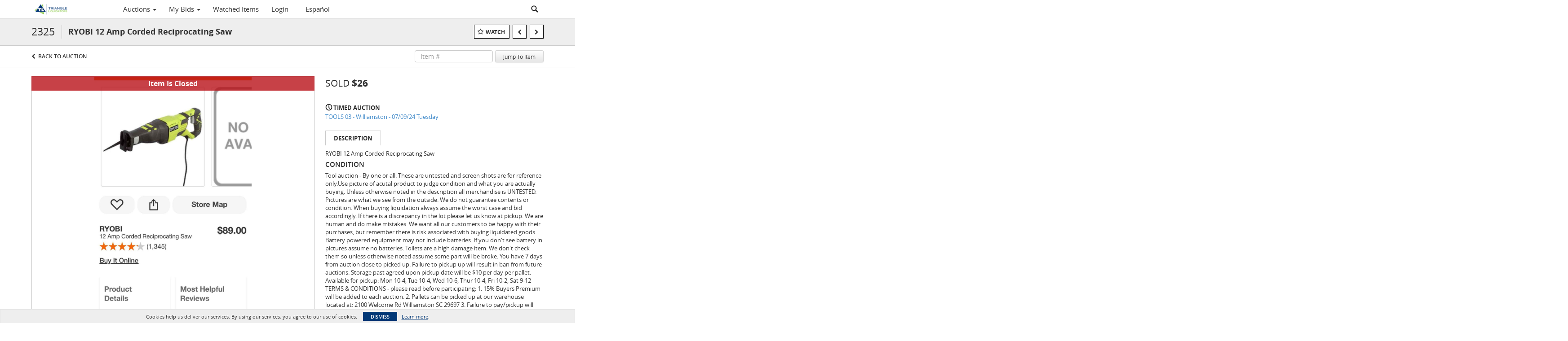

--- FILE ---
content_type: text/html; charset=UTF-8
request_url: https://auction.triangleliquidators.com/lots/view/1-9AQ2TC/ryobi-12-amp-corded-reciprocating-saw
body_size: 98878
content:
<!doctype html>
<html ng-app="WebModule" ng-controller="RootController" lang="en">
<head>
			<meta charset="utf-8">
                <meta http-equiv="X-UA-Compatible" content="IE=edge" ng-if="isMobile">
        <meta
            name="viewport"
            content="width=device-width, initial-scale=1, user-scalable=0, shrink-to-fit=no, maximum-scale=1.0"
            ng-if="isMobile && (viewVars.currentRouteName !== 'live-auction'  || (!viewVars.features.allowMobileToAccessBiddingRoom && !viewVars.features.enableMobileBiddingRoom))" />
        <meta
            name="viewport"
            content="width=1000, user-scalable=no"
            ng-if="isMobile && viewVars.currentRouteName === 'live-auction' && (viewVars.features.allowMobileToAccessBiddingRoom || viewVars.features.enableMobileBiddingRoom)" />
                <meta name="apple-itunes-app" content="app-id=id1586965189">
        <link rel="canonical" href="//auction.triangleliquidators.com/lots/view/1-9AQ2TC/ryobi-12-amp-corded-reciprocating-saw" />
	<title ng-if="!template.dynamicTitleActive && viewVars.defaulPage && viewVars.defaulPage === true">RYOBI 12 Amp Corded Reciprocating Saw | Triangle Liquidators</title>
	<title ng-if="!template.dynamicTitleActive && !viewVars.defaulPage && viewVars.defaulPage !== true">RYOBI 12 Amp Corded Reciprocating Saw | Triangle Liquidators</title>
	<title ng-if="template.dynamicTitleActive">{{template.title}}</title>
    <meta name="google" content="notranslate" ng-if="viewVars.currentRouteName === 'live-auction' && viewVars.brand ==='n4-dorotheum'">
	<meta property="og:site_name" content="Triangle Liquidators" />
    	<meta property="og:url" content="https://auction.triangleliquidators.com/lots/view/1-9AQ2TC/ryobi-12-amp-corded-reciprocating-saw" /><meta property="og:type" content="product.item" /><meta property="product:retailer_item_id" content="1-9AQ21X" /><meta property="og:title" content="RYOBI 12 Amp Corded Reciprocating Saw" /><meta property="product:availability" content="Out of Stock" /><meta property="product:price:amount" content="5.00" /><meta property="product:price:currency" content="USD" /><meta property="og:image" content="https://images-cdn.auctionmobility.com/is3/auctionmobility-static/MDhJ-1-4XT6LN/1-9AQ2TC/2325-1.jpg?width=880&amp;height=880&amp;resizeinbox=1&amp;backgroundcolor=EEEEEE" /><meta property="og:image:width" content="880" /><meta property="og:image:height" content="880" /><meta property="og:image:secure_url" content="https://images-cdn.auctionmobility.com/is3/auctionmobility-static/MDhJ-1-4XT6LN/1-9AQ2TC/2325-1.jpg?width=880&amp;height=880&amp;resizeinbox=1&amp;backgroundcolor=EEEEEE" /><meta name="description" content="RYOBI 12 Amp Corded Reciprocating Saw" /><meta property="og:description" content="RYOBI 12 Amp Corded Reciprocating Saw" /><meta name="title" content="RYOBI 12 Amp Corded Reciprocating Saw | Triangle Liquidators" />
    
			<link rel="icon" href="https://b.auctionmobility.com/auctionmobility-configuration/v1/prod/brands/triangleliquidators/Hk0W5qWZF/images/12d8e9cbe8997ffdd9dd1464699a5052-favicon.ico?version=fa5308" type="image/x-icon"/>
		<link rel="shortcut icon" href="https://b.auctionmobility.com/auctionmobility-configuration/v1/prod/brands/triangleliquidators/Hk0W5qWZF/images/12d8e9cbe8997ffdd9dd1464699a5052-favicon.ico?version=fa5308" type="image/x-icon"/>
			<script>
			var _rollbarConfig = {
			    accessToken: "ffaf316c226f4f5081410492698047c4",
			    captureUncaught: true,
			    payload: {
			        environment: 'production',
							me: null
			    }
			};
						!function(r){function t(o){if(e[o])return e[o].exports;var n=e[o]={exports:{},id:o,loaded:!1};return r[o].call(n.exports,n,n.exports,t),n.loaded=!0,n.exports}var e={};return t.m=r,t.c=e,t.p="",t(0)}([function(r,t,e){"use strict";var o=e(1).Rollbar,n=e(2),a="https://d37gvrvc0wt4s1.cloudfront.net/js/v1.6/rollbar.min.js";_rollbarConfig.rollbarJsUrl=_rollbarConfig.rollbarJsUrl||a;var i=o.init(window,_rollbarConfig),l=n(i,_rollbarConfig);i.loadFull(window,document,!1,_rollbarConfig,l)},function(r,t){"use strict";function e(){var r=window.console;r&&"function"==typeof r.log&&r.log.apply(r,arguments)}function o(r,t){return t=t||e,function(){try{return r.apply(this,arguments)}catch(e){t("Rollbar internal error:",e)}}}function n(r,t,e){window._rollbarWrappedError&&(e[4]||(e[4]=window._rollbarWrappedError),e[5]||(e[5]=window._rollbarWrappedError._rollbarContext),window._rollbarWrappedError=null),r.uncaughtError.apply(r,e),t&&t.apply(window,e)}function a(r){this.shimId=++u,this.notifier=null,this.parentShim=r,this.logger=e,this._rollbarOldOnError=null}function i(r){var t=a;return o(function(){if(this.notifier)return this.notifier[r].apply(this.notifier,arguments);var e=this,o="scope"===r;o&&(e=new t(this));var n=Array.prototype.slice.call(arguments,0),a={shim:e,method:r,args:n,ts:new Date};return window._rollbarShimQueue.push(a),o?e:void 0})}function l(r,t){if(t.hasOwnProperty&&t.hasOwnProperty("addEventListener")){var e=t.addEventListener;t.addEventListener=function(t,o,n){e.call(this,t,r.wrap(o),n)};var o=t.removeEventListener;t.removeEventListener=function(r,t,e){o.call(this,r,t&&t._wrapped?t._wrapped:t,e)}}}var u=0;a.init=function(r,t){var e=t.globalAlias||"Rollbar";if("object"==typeof r[e])return r[e];r._rollbarShimQueue=[],r._rollbarWrappedError=null,t=t||{};var i=new a;return o(function(){if(i.configure(t),t.captureUncaught){i._rollbarOldOnError=r.onerror,r.onerror=function(){var r=Array.prototype.slice.call(arguments,0);n(i,i._rollbarOldOnError,r)};var o,a,u="EventTarget,Window,Node,ApplicationCache,AudioTrackList,ChannelMergerNode,CryptoOperation,EventSource,FileReader,HTMLUnknownElement,IDBDatabase,IDBRequest,IDBTransaction,KeyOperation,MediaController,MessagePort,ModalWindow,Notification,SVGElementInstance,Screen,TextTrack,TextTrackCue,TextTrackList,WebSocket,WebSocketWorker,Worker,XMLHttpRequest,XMLHttpRequestEventTarget,XMLHttpRequestUpload".split(",");for(o=0;o<u.length;++o)a=u[o],r[a]&&r[a].prototype&&l(i,r[a].prototype)}return r[e]=i,i},i.logger)()},a.prototype.loadFull=function(r,t,e,n,a){var i=function(){var t;if(void 0===r._rollbarPayloadQueue){var e,o,n,i;for(t=new Error("rollbar.js did not load");e=r._rollbarShimQueue.shift();)for(n=e.args,i=0;i<n.length;++i)if(o=n[i],"function"==typeof o){o(t);break}}"function"==typeof a&&a(t)},l=!1,u=t.createElement("script"),s=t.getElementsByTagName("script")[0],p=s.parentNode;u.src=n.rollbarJsUrl,u.async=!e,u.onload=u.onreadystatechange=o(function(){if(!(l||this.readyState&&"loaded"!==this.readyState&&"complete"!==this.readyState)){u.onload=u.onreadystatechange=null;try{p.removeChild(u)}catch(r){}l=!0,i()}},this.logger),p.insertBefore(u,s)},a.prototype.wrap=function(r,t){try{var e;if(e="function"==typeof t?t:function(){return t||{}},"function"!=typeof r)return r;if(r._isWrap)return r;if(!r._wrapped){r._wrapped=function(){try{return r.apply(this,arguments)}catch(t){throw t._rollbarContext=e()||{},t._rollbarContext._wrappedSource=r.toString(),window._rollbarWrappedError=t,t}},r._wrapped._isWrap=!0;for(var o in r)r.hasOwnProperty(o)&&(r._wrapped[o]=r[o])}return r._wrapped}catch(n){return r}};for(var s="log,debug,info,warn,warning,error,critical,global,configure,scope,uncaughtError".split(","),p=0;p<s.length;++p)a.prototype[s[p] ]=i(s[p]);r.exports={Rollbar:a,_rollbarWindowOnError:n}},function(r,t){"use strict";r.exports=function(r,t){return function(e){if(!e&&!window._rollbarInitialized){var o=window.RollbarNotifier,n=t||{},a=n.globalAlias||"Rollbar",i=window.Rollbar.init(n,r);i._processShimQueue(window._rollbarShimQueue||[]),window[a]=i,window._rollbarInitialized=!0,o.processPayloads()}}}}]);
		</script>
		<script src="//cdnjs.cloudflare.com/ajax/libs/jquery/1.11.1/jquery.min.js"></script>
	<script src="/bootstrap/js/bootstrap.min.js"></script>
	<script type="text/javascript">
	$(function(){
		$('.modal').bind('hidden.bs.modal', function () {
		  $("html").css("overflow", "");
		});
		$('.modal').bind('show.bs.modal', function () {
		  $("html").css("overflow", "hidden");
		});

	});
	</script>
    <script src="/bower_components/momentjs/min/moment.min.js"></script>
        <script src="/js/moment-timezone.min.js"></script>
	<script src="/js/moment-interval.js"></script>
    <script src="/js/bignumber.min.js"></script>
	 <script src="/slicknav/jquery.slicknav.min.js"></script>
     <style type="text/css">
        @font-face {
            font-family: 'Roboto';
            src: url('/fonts/Roboto/Roboto-Light.eot');
            src: url('Roboto-Light.eot?#iefix') format('embedded-opentype'),
                url('/fonts/Roboto/Roboto-Light.woff2') format('woff2'),
                url('/fonts/Roboto/Roboto-Light.woff') format('woff'),
                url('/fonts/Roboto/Roboto-Light.ttf') format('truetype'),
                url('/fonts/Roboto/Roboto-Light.svg#Roboto-Light') format('svg');
            font-weight: 300;
            font-style: normal;
            font-display: swap;
        }
        @font-face {
            font-family: 'Roboto';
            src: url('/fonts/Roboto/Roboto-Regular.eot');
            src: url('/fonts/Roboto/Roboto-Regular.eot?#iefix') format('embedded-opentype'),
                url('/fonts/Roboto/Roboto-Regular.woff2') format('woff2'),
                url('/fonts/Roboto/Roboto-Regular.woff') format('woff'),
                url('/fonts/Roboto/Roboto-Regular.ttf') format('truetype'),
                url('/fonts/Roboto/Roboto-Regular.svg#Roboto-Regular') format('svg');
            font-weight: normal;
            font-style: normal;
            font-display: swap;
        }
        @font-face {
            font-family: 'Roboto';
            src: url('/fonts/Roboto/Roboto-Medium.eot');
            src: url('/fonts/Roboto/Roboto-Medium.eot?#iefix') format('embedded-opentype'),
                url('/fonts/Roboto/Roboto-Medium.woff2') format('woff2'),
                url('/fonts/Roboto/Roboto-Medium.woff') format('woff'),
                url('/fonts/Roboto/Roboto-Medium.ttf') format('truetype'),
                url('/fonts/Roboto/Roboto-Medium.svg#Roboto-Medium') format('svg');
            font-weight: 500;
            font-style: normal;
            font-display: swap;
        }
        @font-face {
            font-family: 'Roboto';
            src: url('/fonts/Roboto/Roboto-Bold.eot');
            src: url('/fonts/Roboto/Roboto-Bold.eot?#iefix') format('embedded-opentype'),
                url('/fonts/Roboto/Roboto-Bold.woff2') format('woff2'),
                url('/fonts/Roboto/Roboto-Bold.woff') format('woff'),
                url('/fonts/Roboto/Roboto-Bold.ttf') format('truetype'),
                url('/fonts/Roboto/Roboto-Bold.svg#Roboto-Bold') format('svg');
            font-weight: bold;
            font-style: normal;
            font-display: swap;
        }
        @font-face {
            font-family: 'Roboto';
            src: url('/fonts/Roboto/Roboto-Italic.eot');
            src: url('/fonts/Roboto/Roboto-Italic.eot?#iefix') format('embedded-opentype'),
                url('/fonts/Roboto/Roboto-Italic.woff2') format('woff2'),
                url('/fonts/Roboto/Roboto-Italic.woff') format('woff'),
                url('/fonts/Roboto/Roboto-Italic.ttf') format('truetype'),
                url('/fonts/Roboto/Roboto-Italic.svg#Roboto-Italic') format('svg');
            font-weight: normal;
            font-style: italic;
            font-display: swap;
        }
        @font-face {
            font-family: 'Roboto';
            src: url('/fonts/Roboto/Roboto-MediumItalic.eot');
            src: url('/fonts/Roboto/Roboto-MediumItalic.eot?#iefix') format('embedded-opentype'),
                url('/fonts/Roboto/Roboto-MediumItalic.woff2') format('woff2'),
                url('/fonts/Roboto/Roboto-MediumItalic.woff') format('woff'),
                url('/fonts/Roboto/Roboto-MediumItalic.ttf') format('truetype'),
                url('/fonts/Roboto/Roboto-MediumItalic.svg#Roboto-MediumItalic') format('svg');
            font-weight: 500;
            font-style: italic;
            font-display: swap;
        }
        body {
            font-family: "Roboto";
        }
    </style>
    <link rel="stylesheet" type="text/css" href="/bootstrap/css/bootstrap.min.css" />
    <link rel="stylesheet" type="text/css" href="//maxcdn.bootstrapcdn.com/font-awesome/4.3.0/css/font-awesome.min.css" />
	<link rel="stylesheet" type="text/css" href="/bower_components/angular-bootstrap-calendar/dist/css/angular-bootstrap-calendar.min.css" />
	
            <script src="https://www.google.com/recaptcha/enterprise.js"></script>
    
    
     <link rel="stylesheet" type="text/css" href="/slicknav/slicknav.min.css" />
     <link rel="stylesheet" href="https://b.auctionmobility.com/auctionmobility-configuration/v1/prod/brands/triangleliquidators/Hk0W5qWZF/web/9/web.css?version=fa5308"></link><meta name="theme-color" content="#FFFFFF"><link rel="stylesheet" href="/css/product-realestate-hybrid.css?version=fa5308"></link><link rel="stylesheet" href="/css/feature-responsive.css?version=fa5308"></link>    		<script type="text/javascript">
		viewVars = {"escaper":{},"isResponsive":true,"currentRouteName":"lot-detail-slug","products":["realEstateHybrid"],"industry":null,"featureVersions":{"documentRepository":2,"filters":"1","lotHeader":"2","liveAuction":"2","internalSliderVersion":"1","bulletinBoard":"1"},"fieldsets":[],"features":{"disableNullConvertionForBackend":false,"sortBulletinCurrencies":false,"addDateTimePicker":false,"separateCreditCardOnregister":false,"enableFullAuctionDescriptionUi":false,"enableBuyNowButton":true,"abilityToReassignWinner":false,"viewAllLotsInNewTab":false,"liveBidding":true,"absenteeBidding":true,"noLiveAuctionAbsenteeBidding":false,"groupBidding":false,"enableAdminBlacklist":true,"categories":false,"maxSpendable":false,"maxSpendableLimit":false,"about":false,"artists":false,"kycDocument":false,"startingPriceVisible":false,"hasHighlightFeature":false,"hasHighlightHeaderFeature":false,"isWidgetSupportForLiveAuctions":false,"isWidgetSupportedTenant":false,"passwordOnly":false,"noConfirmLiveBid":false,"auctionHeaderV2":true,"lotListV2":true,"forceLotListV1":false,"reserveStatus":false,"accountBillingAddress":false,"noSSL":false,"forceUatSSL":false,"hidePaddle":false,"orders":false,"smartFilters":false,"responsive":true,"noMobileAccess":false,"cropLotImage":false,"disableCropAuctionImage":false,"noAMLogo":false,"bidInputOpened":false,"noAMCopyright":false,"consignments":false,"buyersPremium":true,"noLotList":false,"noLiveAuctionLotList":false,"noLotListInLiveAuction":false,"fullLotListInLiveAuction":false,"liveAuctionTheme1":false,"liveAuctionTheme2":false,"noPastLots":false,"contact":true,"registerWithoutCC":true,"preferredShipping":false,"lotYoutubeVideos":true,"noEstimate":false,"redirectToNonWWW":false,"redirectToWWW":false,"shippingMethod":false,"enableAuctionRegistrationPickupFlag":false,"documentRepository":true,"docRepoNDA":true,"returnToLink":true,"noCreditCard":true,"globalBidderRegistration":false,"basicBidSheetFilters":false,"noCoreNavbar":false,"totalSpent":false,"liveAuctionBulletin":true,"preferredPayment":false,"calendar":false,"iconBidInputs":false,"navbarStyle2":false,"bidderRegWithAccountCreation":false,"noDeleteBid":false,"internalSlider":true,"realEstate":false,"realEstateHybrid":true,"makeOffer":false,"phoneBid":false,"enableUpcomingPastBidSheet":false,"propertyTypes":false,"propertyLocations":false,"nonGridListLimits":false,"quickBids":false,"nonStardardLotListSizes":false,"lotsMap":false,"localeFlags":false,"localeFlagsMobileOnly":false,"localAutoDetect":false,"searchSuggestions":false,"searchUpcomingLotsOnly":false,"lotGroup":false,"googleTranslate":false,"bingTranslate":false,"noGridView":false,"noStatusOverlayOnAuctionList":false,"bidsInLotObject":true,"noUserRegistration":false,"bidSuggestionsInfiniteScroll":false,"contactForm":false,"allowMobileToAccessBiddingRoom":false,"enableMobileBiddingRoom":true,"noLiveBulletinBrandLogo":false,"useLargeImageOnlyForLiveBulletin":false,"hideDescriptionHeader":false,"traditionalListings":false,"sellersGuide":false,"buyersGuide":false,"deposit":false,"persistentBiddingRoomMessages":false,"showLotDescriptionOnLiveBulletin":false,"savedSearches":false,"countryPickerFields":false,"lightUserLandingPage":false,"coreLotListExpandedGridViewOnly":false,"coreLotListExpandedGridViewOnlyTwoColumns":false,"coreLotListExpandedGridView":true,"disableLotSlugOnLotDetails":false,"persistentLotListView":true,"watchIconAlwaysVisible":false,"defaultToUpcomingForFilters":false,"biddable":false,"showOptInMarketingOnUserReport":false,"removeCookieNotice":false,"noPastAuctionsRoute":false,"disableUserProfileEditing":false,"percentageBidding":false,"hidePastSalesNavigationItems":false,"spectatorMode":false,"queryParamLogin":false,"liveBulletinSkin2":false,"liveBulletinSkin3":false,"adminBiddingReport":false,"postAuctionReportWinningInternetBiddersOnly":false,"adminAllowCreditCardSkip":true,"auctionSimulator":false,"perfectCondition":false,"adminV2Bids":true,"disableStaggeredEndTimes":false,"disableDeleteBids":false,"adminUserNotes":false,"websocketLotList":true,"staticPageEditor":true,"configurableAutoRegistration":false,"autoApproveRegistration":true,"auctionCopy":false,"dataloader":false,"auctionDetailsOpenOnLotList":false,"dataloaderV2":true,"importPriceGuide":false,"posterPriceGuide":false,"importBids":false,"importUsers":false,"timedThenLive":true,"paidLabs":false,"lotBiddingDisabler":false,"enableHideAuctionLotForCustomer":false,"adminTimedLotListDetails":false,"userPaddle":false,"userListV2":false,"registrationsListV2":false,"pushNotification":true,"pushNotificationsAnonymous":false,"bannerNotification":false,"dataloaderV2Flow":false,"shareWidgetOnLotDetails":false,"exportProductCatalog":false,"importInvoiceCsv":false,"addressSummaryToggle":false,"lotComments":false,"lotBidTable":false,"choiceBidding":false,"pickUpOnly":false,"discountSystem":true,"generators":true,"ordersV2":true,"webOrdersV2Invoices":false,"invoiceBuyersPremium":true,"allowSpendingLimitToBeSetByCustomer":false,"externalAuctionLotsLinkForZeroLotAuctions":false,"autoApproveRegistrationWithSpendingLimit":false,"adminPasswordChange":false,"exportAuctionCatalogCsv":false,"exportAuctionLotImages":false,"allowLotViewImageZoom":true,"allowEditRegistrationApprovedPendingEmail":false,"pickupLocation":false,"allowDataloadS3Sync":false,"allowOngoingAuctions":false,"refillRegisterForm":false,"auctionYoutubeVideos":false,"allowDecimalIncrements":false,"webSocketListenAuctionLotsMap":false,"isLotSupportDraftMode":false,"outbidPopup":false,"allowJumpIncrementBidding":false,"reCaptchaOnRegistration":true,"reCaptchaOnForgotPassword":true,"conditionReportRequestDisabler":false,"waveBidCustomReports":true,"fieldAdditionalAgent":false,"choiceBiddingTimed":false,"AMLogger":false,"editorialEnhancedViewUrl":false,"showAuctionTitleInContactFormSubject":false,"disableSearchEngineIndexing":false,"parentChildAuction":false,"auction_date_lot_number_asc":false,"zipCodeRequiredOnlyUsCanada":false,"enableForgotPasswordStaticPage":false,"liveBidTimedCount":false,"enabledPCGS":false,"disableRobots":false,"lotDescriptionIsOptional":false,"enableExtendByAuctionStaggering":false,"noIndexLotListAndLotDetail":false,"enableFeatureScribe":false,"filterZeroBidTimedAuctionLots":false,"showLargeNavbarLogo":false,"hasHeavyUsers":true,"nonEditUserDetailsAdmin":false,"primaryNotes":false,"secondaryNotes":false,"enableShippingQuote":false,"disableAutoSwitchTab":false,"enableBypassCC":false,"enableSaleRoomNotice":false,"enableHideSoldPriceForCustomer":false,"hasWatchAuction":false,"enlargeThumbnailImagesPopup":false,"disablePrivacyPolicy":false,"enableKycDocument":false,"enableApiHashing":false,"purchasable":false,"disableCustomerCSVReport":false,"isHideBidLive":false,"enableCreditCardSCA":true,"redirectHomePage":false,"enableSSOTool":false,"enableTargetAtgHouseIds":false,"enableBidPopup":false,"noSSLOnTraining":false,"unsupportedSSOEndpoints":false,"hideUnsupportedScreenErrorMessage":false,"hasSubjectToFeature":false,"enableLogApiResponseTime":false,"enablePhillipsAuthSdkWeb":false,"customPageTitle":false,"allowCorsXsrfToken":false,"isAzureSSOClient":false,"allowUserCookiePreference":false,"refreshDepositAfterPlaceBid":false,"enablePrecallVideo":false,"enableBrightcoveVideoForLot":false,"disableOnGoingAuction":false,"enableLotNumberPrefix":false,"changeCustomerPhoneLabel":false,"addSlugInAuctionUrl":false,"disablePasswordValidation":false,"enableAskingPriceIncrementButtons":false,"liveBiddingRoomNavbar":false,"showFinalBidWhenWon":false,"localStateMessageWithExclamatory":false,"showPlaceBidTextInBiddingRoom":false,"hideSortByFilterFromPage":false,"hideSearchFilterFromPage":false,"hideJumpFilterFromPage":false,"noLotImageInPage":false,"filtersV2":false,"eventMessagingService":true},"defaultEventMessagingService":"ably","numLiveAuctionEarlyRegistrationDays":null,"facebookPixel":null,"googleTagManager":null,"barnebysBaProgramId":null,"facebookDomainVerification":null,"googleSiteVerification":null,"timedAuctionPopupText":null,"userwayKey":null,"customContactUsWebWidget":null,"manually_approve_online_bids":false,"localeCurrencyCode":null,"jsLogChannel":"none","jsLogChannelSourceUrl":null,"disableAutoSlideInLiveTheme":null,"defaultLotListView":"grid","currentLotListView":"grid","enableExtendByAuctionStaggering":null,"filterOptions":{"showSortByEstimatesFilterOption":true,"showSortByVintageFilterOption":false,"showSortByArtistFilterOption":false,"showSortByBidsFilterOption":false,"showSortByPriceFilterOption":false},"lotImageBackgroundColor":"EEEEEE","module":"frontend","me":null,"userAgent":"Mozilla\/5.0 (Macintosh; Intel Mac OS X 10_15_7) AppleWebKit\/537.36 (KHTML, like Gecko) Chrome\/131.0.0.0 Safari\/537.36; ClaudeBot\/1.0; +claudebot@anthropic.com)","auctionmobilityRefererUTMs":null,"brand":"triangleliquidators","bodyClasses":["triangleliquidators","has-return-to-link","has-core-navbar","locale-en","lot-body"],"hasHdhColumn":false,"locale":"en","paddleLabel":"paddle","dateFormats":{"longDateWithDateFirst":"DD MMMM YYYY hh:mma z"},"paymentProcessor":"stripe","spendingLimitRanges":null,"lotCurrencies":null,"currencyList":{"USD":{"label":"USD","symbol":"$"},"CAD":{"label":"CAD","symbol":"CA$"},"GBP":{"label":"GBP","symbol":"\u00a3"},"CHF":{"label":"CHF","symbol":"CHF"},"HKD":{"label":"HKD","symbol":"HK$"},"CNY":{"label":"RMB","symbol":"\u00a5"},"MXN":{"label":"MXN","symbol":"$"},"EUR":{"label":"EUR","symbol":"\u20ac"},"ZAR":{"label":"ZAR","symbol":"R"},"JPY":{"label":"JPY","symbol":"\u00a5"},"AUD":{"label":"AUD","symbol":"AU$"},"NZD":{"label":"NZD","symbol":"$"},"TWD":{"label":"TWD","symbol":"NT$"},"SGD":{"label":"SGD","symbol":"SGD"},"INR":{"label":"INR","symbol":"\u20b9"},"IDR":{"label":"IDR","symbol":"IDR"},"EGP":{"label":"EGP","symbol":"E\u00a3"},"NGN":{"label":"NGN","symbol":"\u20a6"},"PLN":{"label":"PLN","symbol":"z\u0142"},"MYR":{"label":"MYR","symbol":"RM"},"SLL":{"label":"SLL","symbol":"Le"},"NOK":{"label":"NOK","symbol":"kr"},"BZD":{"label":"BZD","symbol":"$"},"PHP":{"label":"PHP","symbol":"\u20b1"},"ZWL":{"label":"ZWL","symbol":"Z$"},"LKR":{"label":"LKR","symbol":"LKR"},"BDT":{"label":"BDT","symbol":"BDT"},"THB":{"label":"THB","symbol":"\u0e3f"},"COP":{"label":"COP","symbol":"COP$"},"ZMW":{"label":"ZMW","symbol":"ZK"},"DKK":{"label":"DKK","symbol":"DKK"},"SEK":{"label":"SEK","symbol":"SEK"},"SAR":{"label":"SAR","symbol":"SAR"},"AED":{"label":"AED","symbol":"\u062f.\u0625"}},"categoryLabel":{"singular":"Category","plural":"Categories"},"menuOptionAccountTitle":"","availableLocales":["en","es-MX"],"discardBrandName":false,"localeMapping":{"en":"English","es":"Espa\u00f1ol","fr":"Fran\u00e7ais","de":"Deutsch","nl":"Dutch","it":"Italiano","fi":"Suomi","pl":"Polski","zh-TW":"\u7e41\u9ad4\u4e2d\u6587","zh-CN":"\u7b80\u4f53\u4e2d\u6587","ja":"\u65e5\u672c\u8a9e"},"localeOptions":{"dateTimeFormats":{"dateFormat":"MMM D, YYYY","timeFormat":"h:mm A","timeFormatNoMinutes":"h A","longDate":"LLL z","longDateNoTimeFormat":"LL","shortTime":"h:mm a z","shortTimeNoMinutes":"h a z"},"currencyFormat":"{currency-sign}{price}"},"currencyFormat":"{currency-sign}{price}","translation":{"smartling":{"_translate_paths":{"path":"*\/translation","instruction":"\/*\/notes"},"placeholder_format_custom":["\\{[A-Z]*\\} \\{[A-Z]*, select, [0-9]*\\{|\\} other\\{|\\}\\{2,2\\}|\\{[A-Z]*\\}|\\{[A-Z]*, select, [0-9]*\\{|\\} other\\{|\\}\\{2,2\\}|\\{PADDLE\\}|\\{LOTNUMBER\\}"]},"01 - January":"01 - January","02 - February":"02 - February","03 - March":"03 - March","04 - April":"04 - April","05 - May":"05 - May","06 - June":"06 - June","07 - July":"07 - July","08 - August":"08 - August","09 - September":"09 - September","10 - October":"10 - October","11 - November":"11 - November","12 - December":"12 - December","About":"About","About Us":"About Us","Account Billing Address":"Account Billing Address","Active Filters":"Active Filters","Add a New Credit Card":"Add a New Credit Card","Add Card":"Add Card","Address 2":"Address 2","Address":"Address","Address type must be one of: 'shipping' or 'billing'.":"Address type must be one of: 'shipping' or 'billing'.","All":"All","All Lots":"All Lots","All Items":"All Items","All Past Auctions":"All Past Auctions","All rights reserved":"All rights reserved","All Upcoming Auctions":"All Upcoming Auctions","and":"and","artist":"artist","ARTIST":"ARTIST","Artist":"Artist","Artist Name":"Artist Name","Auction":"Auction","Auction Calendar":"Auction Calendar","Auction Ends":"Auction Ends","Auction Info":"Auction Info","Auction is Closed":"Auction is Closed","Auctions":"Auctions","Auction Catalogues":"Auction Catalogues","Auction Results":"Auction Results","Auction Starts":"Auction Starts","Auction will start soon":"Auction will start soon...","A user is already registered with that email.":"A user is already registered with that email.","Back":"Back","Back To Current Lot":"Back To Current Lot","Back To Current Item":"Back To Current Item","Back to My Bids":"Back to My Bids","Back to Sign In":"Back to Sign In","Bid":"Bid","Bidder Registration":"Bidder Registration","Bidding":"Bidding","BIDDING":"BIDDING","Bidding room is unavailable. We're working on restoring service. Please try again soon...":"Bidding room is unavailable. We're working on restoring service. Please try again soon...","Bid increment is":"Bid increment is","Bid Live":"Bid Live","Join Live Auction":"Join Live Auction","Billing Address":"Billing Address","By bidding through this website, you agree to the":"By bidding through this website, you agree to the","By checking below, you agree:":"By checking below, you agree:","Cancel":"Cancel","Captcha Verification Failed.":"Captcha Verification Failed.","Card Holder":"Card Holder","Card Holder Name":"Card Holder Name","Card Number":"Card Number","Categories":"Categories","Category":"Category","Change Password":"Change Password","Choose Month":"Choose Month","Choose Year":"Choose Year","City":"City","Closed":"Closed","Closing from:":"Closing from:","Company Name":"Company Name","Condition":"Condition","Conditions of Sale":"Conditions of Sale","General Conditions of Sale":"General Conditions of Sale","Confirm Delete":"Confirm Delete","Confirm Password":"Confirm Password","Consign":"Consign","(Connected)":"(Connected)","Country":"Country","Credit Card":"Credit Card","Credit card verification is for account set up only. Your card will only be charged should you choose Credit Card as your preferred payment method.":"Credit card verification is for account set up only. Your card will only be charged should you choose Credit Card as your preferred payment method.","Current":"Current","Histor":"Histor","Current Lot":"Current Lot","Current Password":"Current Password","CVV Code":"CVV Code","Declined":"Declined","Default Auction Bid Limit":"Default Auction Bid Limit","Delete":"Delete","Delete Bid":"Delete Bid","Delete Bid?":"Delete Bid?","Delete Card":"Delete Card","Description":"Description","Documents":"Documents","Terms of Sale":"Terms of Sale","Location Map":"Location Map","Download":"Download","Download our free app!":"Download our free app!","Edit":"Edit","Edit Bid":"Edit Bid","Email":"Email","Ended":"Ended","Ended:":"Ended:","Ends:":"Ends:","Starts to close:":"Starts to close:","Enter your Email":"Enter your Email","Est:":"Est:","Est":"Est","Est.":"Est.","Estimate:":"Estimate:","Estimate":"Estimate","Estimate: High to Low":"Estimate: High to Low","Estimate: Low to High":"Estimate: Low to High","Exhibited":"Exhibited","Exit":"Exit","Expenses":"Expenses","Expiration":"Expiration","Expiry Month":"Expiry Month","Expiry Year":"Expiry Year","Favorite Artists":"Favorite Artists","Fax":"Fax","First and Last Name":"First and Last Name","First Name":"First Name","Follow":"Follow","Following":"Following","Forgot Password?":"Forgot Password?","Forgot your password?":"Forgot your password?","Go":"Go","Group A":"Group A","Group B":"Group B","Group C":"Group C","Group D":"Group D","Group E":"Group E","Group F":"Group F","Group G":"Group G","Group H":"Group H","Group I":"Group I","Group J":"Group J","Group K":"Group K","Group L":"Group L","Group M":"Group M","Group N":"Group N","Group O":"Group O","Group P":"Group P","Group Q":"Group Q","Group R":"Group R","Group S":"Group S","Group T":"Group T","Group U":"Group U","Group V":"Group V","Group W":"Group W","Group X":"Group X","Group Y":"Group Y","Group Z":"Group Z","How do you plan to participate in this auction?":"How do you plan to participate in this auction?","I am 18 years of age or older":"I am 18 years of age or older","I am 21 years of age or older":"I am 21 years of age or older","I am":"I am","years of age or older":"years of age or older","I have read and agree to the":"I have read and agree to the","in All Lots":"in All Lots","Invalid email or password.":"Invalid email or password.","Invalid\/expired password token.":"Invalid\/expired password token.","Jump":"Jump","Jump to lot":"Jump to lot","Jump To Lot":"Jump To Lot","Last Name":"Last Name","left":"left","Less":"Less","Limit":"Limit","Live Auction":"Live Auction","Live Bid":"Live Bid","Live!":"Live!","Live":"Live","LIVE NOW!":"LIVE NOW!","Location":"Location","Login":"Login","Logout":"Logout","Lost":"Lost","LOT CLOSED":"LOT CLOSED","ITEM CLOSED":"ITEM CLOSED","LOT(S) CLOSED":"LOT(S) CLOSED","Lot Is Closed":"Lot Is Closed","LotIsClosed":"Lot Is Closed","Lot is open for bids!":"Lot is open for bids!","Item is open for bids!":"Item is open for bids!","Open for bids!":"Open for bids!","Lot #":"Lot #","Item #":"Item #","Opening":"Opening","Hammer":"Hammer","How to Buy":"How to Buy","Lot":"Lot","Item":"Item","Lot Number":"Lot Number","LOT PASSED":"LOT PASSED","ITEM PASSED":"ITEM PASSED","LOT PAUSED":"LOT PAUSED","ITEM PAUSED":"ITEM PAUSED","LOT REVIEW":"LOT REVIEW","ITEM REVIEW":"ITEM REVIEW","Lots":"Lots","LOTSOLD":"LOT {LOTNUMBER} SOLD","ITEMSOLD":"ITEM {LOTNUMBER} SOLD","LOT(S) Sold":"LOT(S) SOLD","ITEM(S) SOLD":"ITEM(S) SOLD","Lot Updated Successfully ":"Lot Updated Successfully ","LOTWON":"Lot Won!","ITEMWON":"ITEM Won!","LOT(S) Won!":"LOT(S) Won!","ITEM(S) Won!":"ITEM(S) Won!","YOUWONLOTNUM":"YOU WON LOT {LOTNUMBER}!","YOUWONITEMNUM":"YOU WON ITEM {LOTNUMBER}!","You Won":"You Won","Starting At":"Starting At","Message":"Message","Minimum Bid":"Minimum Bid","Month":"Month","More Auctions":"More Auctions","More":"More","My Bids":"My Bids","MY BIDS":"MY BIDS","My Consignments":"My Consignments","My Past Bids":"My Past Bids","My Profile":"My Profile","My Upcoming Bids":"My Upcoming Bids","Absentee Bid on this lot":"Absentee Bid on this lot","Absentee Bid on this item":"Absentee Bid on this item","New Group":"New Group","New password is invalid.  Must be a string of at least 6 characters.":"New password is invalid.  Must be a string of at least 6 characters.","New Password":"New Password","No Filters":"No Filters","No lots found for the selected filters.":"No lots found for the selected filters.","No lots found.":"No lots found.","No":"No","Not a member?":"Not a member?","(not met)":"(not met)","Not Registered":"Not Registered","Not Specified":"Not Specified","No upcoming auctions.":"No upcoming auctions.","Now":"Now","Open Auction":"Open Auction","Optional":"Optional","OR":"OR","Our app is free!":"Our app is free!","Outbid":"Outbid","paddle":"paddle","Paddle":"Paddle","Page":"Page","Participation":"Participation","Passed":"Passed","Password":"Password","Password reset instructions emailed.":"Password reset instructions emailed.","Password reset instructions will be sent to your email.":"Password reset instructions will be sent to your email.","Password updated successfully.":"Password updated successfully.","Past Auctions":"Past Auctions","Past Bids":"Past Bids","Past":"Past","Paused":"Paused","Payment Method":"Payment Method","Pending":"Pending","PENDING":"PENDING","Per Page":"Per Page","Phone":"Phone","Place a bid on a lot.":"Place a bid on a lot.","Place Absentee Bid":"Place Absentee Bid","Place Bid":"Place Bid","Place bids and manage your account from anywhere.":"Place bids and manage your account from anywhere.","Please check back later.":"Please check back later.","Please check your firewall settings":"Please check your firewall settings","Please contact us to increase your limit.":"Please contact us to increase your limit.","Please enter a valid email address.":"Please enter a valid email address.","Please fill in all fields to sign up.'":"Please fill in all fields to sign up.'","Please fill in all required fields.":"Please fill in all required fields.","Please fill in all required fields correctly.":"Please fill in all required fields correctly.","Please fill in your credit card information correctly.":"Please fill in your credit card information correctly.","Please login or register to see your past bids.":"Please login or register to see your past bids.","Please login or register to see your upcoming bids.":"Please login or register to see your upcoming bids.","Please login or register to view your consignments.":"Please login or register to view your consignments.","Please login or register to view your watched lots.":"Please login or register to view your watched lots.","Please login or sign up to continue.":"Please login or sign up to continue.","Please provide an auction id.":"Please provide an auction id.","Please provide a shipping address before checking out.":"Please provide a shipping address before checking out.","Please register to bid.":"Please register to bid.","Please try changing your filters.":"Please try changing your filters.","Please try searching by a name or title of a lot.":"Please try searching by a name or title of a lot.","Please try searching by the artist's name or title of the lot.":"Please try searching by the artist's name or title of the lot.","Please use a lot's star button to start watching a lot.":"Please use a lot's star button to start watching a lot.","Please use an auction's star button to start watching an auction.":"Please use an auction's star button to start watching an auction.","PLEASE WAIT":"PLEASE WAIT","Postal Code":"Postal Code","Powered by:":"Powered by:","PREPARING LOT":"PREPARING LOT","PREPARINGLOT":"Preparing Lot {LOTNUMBER}","PREPARINGITEM":"Preparing Item {LOTNUMBER}","PREPARINGNEXTLOT":"Preparing Next Lot...","PREPARINGNEXTITEM":"Preparing Next Item...","Privacy Policy":"Privacy Policy","Profile":"Profile","Profit":"Profit","Provenance":"Provenance","Province":"Province","Purchased":"Purchased","Purchased for":"Purchased for","Quantity":"Quantity","Literature":"Literature","Refresh":"Refresh","Registered Auctions":"Registered Auctions","Registered":"Registered","Register":"Register","Register to Bid":"Register to Bid","Register to place absentee bids and join the live auction":"Register to place absentee bids and join the live auction","Registration Declined":"Registration Declined","Registration declined":"Registration declined","Registration Pending":"Registration Pending","Registration pending":"Registration pending","Required":"Required","Required: *Required":"Required: *Required","Reserve not met":"Reserve not met","Reserve":"Reserve","Reset":"Reset","result for":"result for","results for":"results for","Return to":"Return to","Revenue":"Revenue","Sale Total:":"Sale Total:","Same as Shipping Address":"Same as Shipping Address","Save":"Save","Search All Lots":"Search All Lots","Search Lots":"Search Lots","Search":"Search","Select a method":"Select a method","Select a preferred payment method":"Select a preferred payment method","Select a province":"Select a province","Select a state":"Select a state","Send reset email":"Send reset email","Shipping Address":"Shipping Address","Primary Address":"Primary Address","Show:":"Show:","Signature":"Signature","Signed up on":"Signed up on","Sign up now":"Sign up now","Sign Up":"Sign Up","Single Bid":"Single Bid","Single Bids":"Single Bids","Size":"Size","Sold":"Sold","Sold for":"Sold for","for:":"for:","Sorry, there are no planned auctions at this time.":"Sorry, there are no planned auctions at this time.","Sort By":"Sort By","Start following artists by using the follow button when browsing lots.":"Start following artists by using the follow button when browsing lots.","Starting Bid":"Starting Bid","Starting Bid:":"Starting Bid:","Starting bid":"Starting Bid","Starting bid:":"Starting Bid:","Start placing bids from the auction page.":"Start placing bids from the auction page.","Starts:":"Starts:","Started:":"Started:","Starts in":"Starts in","Live auction started:":"Live auction started:","Live auction starts:":"Live auction starts:","Pre bidding starts:":"Pre-bidding starts:","View Lots":"View Lots","Item Details":"Item Details","State":"State","Submit":"Submit","Submit Bid":"Submit Bid","SUBMITTED":"SUBMITTED","SUBMITTING BID":"SUBMITTING BID...","PENDING BID":"PENDING BID...","Terms and Conditions":"Terms and Conditions","Terms of Use":"Terms of Use","That action could not be completed.":"That action could not be completed.","That auction is not currently live!":"That auction is not currently live!","That lot was not found.":"That lot was not found.","There are no lots available at this time.":"There are no lots available at this time.","There are no lots for the selected Artist.":"There are no lots for the selected Artist.","There are no past auctions.":"There are no past auctions.","There are no past lots.":"There are no past lots.","Timed Auction":"Timed Auction","Timed":"Timed","Time Left":"Time Left","Total":"Total","Try Again":"Try Again","Unfollow":"Unfollow","Unlimited":"Unlimited","Upcoming Auctions":"Upcoming Auctions","Upcoming Bids":"Upcoming Bids","Upcoming":"Upcoming","User Information":"User Information","Viewing":"Viewing","View Mode":"View Mode","View":"View","Waiting for lot to open.":"Waiting for lot to open.","Waiting for item to open.":"Waiting for item to open.","Watched Lots":"Watched Lots","Watched Items":"Watched Items","Watched":"Watched","Watching":"Watching","Watch":"Watch","We could not register you as a bidder at this time. Please check back later.":"We could not register you as a bidder at this time. Please check back later.","We do not ship to that state.":"We do not ship to that state.","We only accept credit cards with a billing address that matches your shipping address":"We only accept credit cards with a billing address that matches your shipping address","We're having trouble connecting to the bidding room from your network":"We're having trouble connecting to the bidding room from your network","We were unable to retrieve your consignment statement. Please try again or contact us if the issue persists.":"We were unable to retrieve your consignment statement. Please try again or contact us if the issue persists.","We were unable to retrieve your invoice. Please try again or contact us if the issue persists.":"We were unable to retrieve your invoice. Please try again or contact us if the issue persists.","We will contact you after the auction with further instructions":"We will contact you after the auction with further instructions","Withdrawn":"Withdrawn","Won":"Won","Yes":"Yes","You are already registered with that email! Please login to continue.":"You are already registered with that email! Please login to continue.","YOU ARE DISCONNECTED":"YOU ARE DISCONNECTED","Disconnected":"Disconnected","You are not following any Artists yet.":"You are not following any Artists yet.","You are not following any artists yet.":"You are not following any artists yet.","You are not watching any lots yet.":"You are not watching any lots yet.","YOU ARE WINNING":"YOU ARE WINNING","You bid;":"You bid","You bid":"You bid","You Bid":"You Bid","You have been outbid.":"You have been outbid.","You have logged out.":"You have logged out.","You have no current orders.":"You have no current orders.","You have no current bids.":"You have no current bids.","You have no past orders.":"You have no past orders.","You have not lost any lots.":"You have not lost any lots.","You have not made any bids in past auctions.":"You have not made any bids in past auctions.","You have not made any bids yet.":"You have not made any bids yet.","You have not made any bids.":"You have not made any bids.","You have not won any lots.":"You have not won any lots.","You placed a":"You placed a","Your card will not be charged. Verification only, unless you make a purchase and your preferred method of payment is set to 'Credit Card'.":"Your card will not be charged. Verification only, unless you make a purchase and your preferred method of payment is set to 'Credit Card'.","Your current password is incorrect.":"Your current password is incorrect.","Your Default Auction Bid Limit is:":"Your Default Auction Bid Limit is:","Your new password does not match your confirm password.":"Your new password does not match your confirm password.","Your password has been reset.":"Your password has been reset.","Your password must be at least 6 characters in length.":"Your password must be at least 6 characters in length.","Your Preferred Payment Method is:":"Your Preferred Payment Method is:","Your registration is pending.":"Your registration is pending.","Your registration was declined.":"Your registration was declined.","You won this lot":"You won this lot","Zip Code":"Zip Code","You just bid!":"You just bid","Floor bid":"Floor bid","Current Bid":"Current Bid","Current bid":"Current bid","Current bid:":"Current bid:","CURRENT BID:":"CURRENT BID:","Now!":"Now!","Consigned Item":"Consigned Item","Back to Auction":"Back to Auction","Terms & Conditions":"Terms & Conditions","Please read these Terms & Conditions carefully":"Please read these Terms & Conditions carefully","Auction Software by":"Auction Software by","Forgot Your Password?":"Forgot Your Password?","Read":"Read","(Half Increment)":"(Half Increment)","Login To Bid":"Login To Bid","Register To Bid":"Register To Bid","Confirm":"Confirm","Try to reconnect":"Try to reconnect","By bidding, you agree to pay the price shown":"By bidding, you agree to pay the price shown","AUCTIONCOUNT":"{AUCTIONCOUNT} {AUCTIONCOUNT, select, 1{Auction} other{Auctions}}","BIDBUTTON":"{BIDCOUNT} {BIDCOUNT, select, 1{Bid} other{Bids}}","BIDCOUNT":"{BIDCOUNT} {BIDCOUNT, select, 1{bid} other{bids}}","FAVORITEARTISTCOUNT":"{ARTISTCOUNT} {ARTISTCOUNT, select, 1{Artist} other{Artists}}","FAVORITEMAKECOUNT":"{ARTISTCOUNT} {ARTISTCOUNT, select, 1{Make} other{Makes}}","FAVORITEPRODUCERCOUNT":"{ARTISTCOUNT} {ARTISTCOUNT, select, 1{Producer} other{Producers}}","LOTBUTTON":"{LOTCOUNT} {LOTCOUNT, select, 1{Lot} other{Lots}}","ITEMBUTTON":"View {ITEMCOUNT} {ITEMCOUNT, select, 1{Item} other{Items}}","LOTCOUNT":"{LOTCOUNT} {LOTCOUNT, select, 1{lot} other{lots}}","ITEMCOUNT":"{ITEMCOUNT} {ITEMCOUNT, select, 1{item} other{items}}","WATCHEDLOTCOUNT":"{LOTCOUNT} {LOTCOUNT, select, 1{watched lot} other{watched lots}}","WATCHEDITEMCOUNT":"{LOTCOUNT} {LOTCOUNT, select, 1{watched item} other{watched items}}","PAGELABEL":"{PAGECOUNT} {PAGECOUNT, select, 1{Page} other{Pages}}","PASTAUCTIONCOUNT":"{AUCTIONCOUNT} {AUCTIONCOUNT, select, 1{Past Auction} other{Past Auctions}}","PROPERTYCOUNT":"{PROPERTYCOUNT} {PROPERTYCOUNT, select, 1{property} other{properties}}","BIDSINAUCTIONCOUNT":"{BIDCOUNT} Active {BIDCOUNT, select, 1{Bid} other{Bids}} in {AUCTIONCOUNT} {AUCTIONCOUNT, select, 1{Auction} other{Auctions}}","BIDSINPASTAUCTIONCOUNT":"{BIDCOUNT} {BIDCOUNT, select, 1{Bid} other{Bids}} in {AUCTIONCOUNT} {AUCTIONCOUNT, select, 1{Past Auction} other{Past Auctions}}","The card number is not a valid credit card number.":"The card number is not a valid credit card number.","Your card's expiration year is invalid.":"Your card's expiration year is invalid.","Your card's security code is invalid.":"Your card's security code is invalid.","Could not find payment information":"Could not find payment information","Please fill in all fields to sign up.":"Please fill in all fields to sign up.","We don't have an account with that email address.":"If the supplied username exists, a password reset link will be provided via email.","Errata":"Errata","Lot Updates":"Lot Updates","Item Updates":"Item Updates","Back to Watched Lots":"Back to Watched Lots","Title":"Title","Select a title":"Select a title","Mr":"Mr","Mrs":"Mrs","Ms":"Ms","Dr":"Dr","Afghanistan":"Afghanistan","\u00c5land Islands":"\u00c5land Islands","Albania":"Albania","Algeria":"Algeria","American Samoa":"American Samoa","Andorra":"Andorra","Angola":"Angola","Anguilla":"Anguilla","Antarctica":"Antarctica","Antigua and Barbuda":"Antigua and Barbuda","Argentina":"Argentina","Armenia":"Armenia","Aruba":"Aruba","Australia":"Australia","Austria":"Austria","Azerbaijan":"Azerbaijan","Bahamas":"Bahamas","Bahrain":"Bahrain","Bangladesh":"Bangladesh","Barbados":"Barbados","Belarus":"Belarus","Belgium":"Belgium","Belize":"Belize","Benin":"Benin","Bermuda":"Bermuda","Bhutan":"Bhutan","Bolivia, Plurinational State of":"Bolivia, Plurinational State of","Bonaire, Sint Eustatius and Saba":"Bonaire, Sint Eustatius and Saba","Bosnia and Herzegovina":"Bosnia and Herzegovina","Botswana":"Botswana","Bouvet Island":"Bouvet Island","Brazil":"Brazil","British Indian Ocean Territory":"British Indian Ocean Territory","Brunei Darussalam":"Brunei Darussalam","Bulgaria":"Bulgaria","Burkina Faso":"Burkina Faso","Burundi":"Burundi","Cambodia":"Cambodia","Cameroon":"Cameroon","Canada":"Canada","Cape Verde":"Cape Verde","Cayman Islands":"Cayman Islands","Central African Republic":"Central African Republic","Chad":"Chad","Chile":"Chile","China":"China","Christmas Island":"Christmas Island","Cocos (Keeling) Islands":"Cocos (Keeling) Islands","Colombia":"Colombia","Comoros":"Comoros","Congo":"Congo","Congo, the Democratic Republic of the":"Congo, the Democratic Republic of the","Cook Islands":"Cook Islands","Costa Rica":"Costa Rica","C\u00f4te d'Ivoire":"C\u00f4te d'Ivoire","Croatia":"Croatia","Cuba":"Cuba","Cura\u00e7ao":"Cura\u00e7ao","Cyprus":"Cyprus","Czech Republic":"Czech Republic","Denmark":"Denmark","Djibouti":"Djibouti","Dominica":"Dominica","Dominican Republic":"Dominican Republic","Ecuador":"Ecuador","Egypt":"Egypt","El Salvador":"El Salvador","Equatorial Guinea":"Equatorial Guinea","Eritrea":"Eritrea","Estonia":"Estonia","Ethiopia":"Ethiopia","Falkland Islands (Malvinas)":"Falkland Islands (Malvinas)","Faroe Islands":"Faroe Islands","Fiji":"Fiji","Finland":"Finland","France":"France","French Guiana":"French Guiana","French Polynesia":"French Polynesia","French Southern Territories":"French Southern Territories","Gabon":"Gabon","Gambia":"Gambia","Georgia":"Georgia","Germany":"Germany","Ghana":"Ghana","Gibraltar":"Gibraltar","Greece":"Greece","Greenland":"Greenland","Grenada":"Grenada","Guadeloupe":"Guadeloupe","Guam":"Guam","Guatemala":"Guatemala","Guernsey":"Guernsey","Guinea":"Guinea","Guinea-Bissau":"Guinea-Bissau","Guyana":"Guyana","Haiti":"Haiti","Holy See (Vatican City State)":"Holy See (Vatican City State)","Honduras":"Honduras","Hong Kong":"Hong Kong","Hungary":"Hungary","Iceland":"Iceland","India":"India","Indonesia":"Indonesia","Iran, Islamic Republic of":"Iran, Islamic Republic of","Iraq":"Iraq","Ireland":"Ireland","Isle of Man":"Isle of Man","Israel":"Israel","Italy":"Italy","Jamaica":"Jamaica","Japan":"Japan","Jersey":"Jersey","Jordan":"Jordan","Kazakhstan":"Kazakhstan","Kenya":"Kenya","Kiribati":"Kiribati","Korea, Democratic People's Republic of":"Korea, Democratic People's Republic of","Korea, Republic of":"Korea, Republic of","Kuwait":"Kuwait","Kyrgyzstan":"Kyrgyzstan","Lao People's Democratic Republic":"Lao People's Democratic Republic","Latvia":"Latvia","Lebanon":"Lebanon","Lesotho":"Lesotho","Liberia":"Liberia","Libya":"Libya","Liechtenstein":"Liechtenstein","Lithuania":"Lithuania","Luxembourg":"Luxembourg","Macao":"Macao","Macedonia, the Former Yugoslav Republic of":"Macedonia, the Former Yugoslav Republic of","Madagascar":"Madagascar","Malawi":"Malawi","Malaysia":"Malaysia","Maldives":"Maldives","Mali":"Mali","Malta":"Malta","Marshall Islands":"Marshall Islands","Martinique":"Martinique","Mauritania":"Mauritania","Mauritius":"Mauritius","Mayotte":"Mayotte","Mexico":"Mexico","Micronesia, Federated States of":"Micronesia, Federated States of","Moldova, Republic of":"Moldova, Republic of","Monaco":"Monaco","Mongolia":"Mongolia","Montenegro":"Montenegro","Montserrat":"Montserrat","Morocco":"Morocco","Mozambique":"Mozambique","Myanmar":"Myanmar","Namibia":"Namibia","Nauru":"Nauru","Nepal":"Nepal","Netherlands":"Netherlands","New Caledonia":"New Caledonia","New Zealand":"New Zealand","Nicaragua":"Nicaragua","Niger":"Niger","Nigeria":"Nigeria","Niue":"Niue","Norfolk Island":"Norfolk Island","Northern Mariana Islands":"Northern Mariana Islands","Norway":"Norway","Oman":"Oman","Pakistan":"Pakistan","Palau":"Palau","Palestine, State of":"Palestine, State of","Panama":"Panama","Papua New Guinea":"Papua New Guinea","Paraguay":"Paraguay","Peru":"Peru","Philippines":"Philippines","Pitcairn":"Pitcairn","Poland":"Poland","Portugal":"Portugal","Puerto Rico":"Puerto Rico","Qatar":"Qatar","R\u00e9union":"R\u00e9union","Romania":"Romania","Russian Federation":"Russian Federation","Rwanda":"Rwanda","Saint Barth\u00e9lemy":"Saint Barth\u00e9lemy","Saint Helena, Ascension and Tristan da Cunha":"Saint Helena, Ascension and Tristan da Cunha","Saint Kitts and Nevis":"Saint Kitts and Nevis","Saint Lucia":"Saint Lucia","Saint Martin (French part)":"Saint Martin (French part)","Saint Pierre and Miquelon":"Saint Pierre and Miquelon","Saint Vincent and the Grenadines":"Saint Vincent and the Grenadines","Samoa":"Samoa","San Marino":"San Marino","Sao Tome and Principe":"Sao Tome and Principe","Saudi Arabia":"Saudi Arabia","Senegal":"Senegal","Serbia":"Serbia","Seychelles":"Seychelles","Sierra Leone":"Sierra Leone","Singapore":"Singapore","Sint Maarten (Dutch part)":"Sint Maarten (Dutch part)","Slovakia":"Slovakia","Slovenia":"Slovenia","Solomon Islands":"Solomon Islands","Somalia":"Somalia","South Africa":"South Africa","South Georgia and the South Sandwich Islands":"South Georgia and the South Sandwich Islands","South Sudan":"South Sudan","Spain":"Spain","Sri Lanka":"Sri Lanka","Sudan":"Sudan","Suriname":"Suriname","Svalbard and Jan Mayen":"Svalbard and Jan Mayen","Swaziland":"Swaziland","Sweden":"Sweden","Switzerland":"Switzerland","Syrian Arab Republic":"Syrian Arab Republic","Taiwan":"Taiwan","Tajikistan":"Tajikistan","Tanzania, United Republic of":"Tanzania, United Republic of","Thailand":"Thailand","Timor-Leste":"Timor-Leste","Togo":"Togo","Tokelau":"Tokelau","Tonga":"Tonga","Trinidad and Tobago":"Trinidad and Tobago","Tunisia":"Tunisia","Turkey":"Turkey","Turkmenistan":"Turkmenistan","Turks and Caicos Islands":"Turks and Caicos Islands","Tuvalu":"Tuvalu","Uganda":"Uganda","Ukraine":"Ukraine","United Arab Emirates":"United Arab Emirates","United Kingdom":"United Kingdom","United States":"United States","United States Minor Outlying Islands":"United States Minor Outlying Islands","Uruguay":"Uruguay","Uzbekistan":"Uzbekistan","Vanuatu":"Vanuatu","Venezuela, Bolivarian Republic of":"Venezuela, Bolivarian Republic of","Viet Nam":"Viet Nam","Virgin Islands, British":"Virgin Islands, British","Virgin Islands, U.S.":"Virgin Islands, U.S.","Wallis and Futuna":"Wallis and Futuna","Western Sahara":"Western Sahara","Yemen":"Yemen","Zambia":"Zambia","Zimbabwe":"Zimbabwe","How Bidding Works":"How Bidding Works","Last Call":"Last Call","Fair Warning":"Fair Warning","PADDLE_JUST_BID":"Paddle #{PADDLE} just bid","Another bid was taken":"Another bid was taken","All Categories":"All Categories","Relevance":"Relevance","Auction registration approval is required in order to proceed. Please contact the Auction House for details":"Auction registration approval is required in order to proceed. Please contact the Auction House for details","Lot Resumed":"Lot Resumed","Item Resumed":"Item Resumed","You've been outbid!":"You've been outbid!","You've been outbid":"You've been outbid","Item Number":"Item Number","Search Items":"Search Items","Search Properties":"Search Properties","Jump To Item":"Jump To Item","You are not watching any items yet.":"You are not watching any items yet.","Please use an item's star button to start watching an auction.":"Please use an item's star button to start watching an auction.","There are no past items.":"There are no past items.","No items found for the selected filters.":"No items found for the selected filters.","No items found.":"No items found.","Please try searching by the title of the item.":"Please try searching by the title of the item.","in All Items":"in All Items","Optimized for your Mobile Device":"Optimized for your Mobile Device","Download our free app for an optimal bidding experience:":"Download our free app for an optimal bidding experience:","You have requested to reset your password within the past 10 minutes. Please check your email and or text messages for the reset code or wait 10 minutes to try again.":"You have requested to reset your password within the past 10 minutes. Please check your email and or text messages for the reset code or wait 10 minutes to try again.","Winning":"Winning","WINNING":"WINNING","Max":"Max","Bid Rounded Down to Nearest Bid Increment":"Bid Rounded Down to Nearest Bid Increment","Feel free to increase your absentee bid to the next increment.":"Feel free to increase your absentee bid to the next increment.","Navigation":"Navigation","Traditional Listings":"Traditional Listings","Auction is live now!":"Auction is live now!","Join bidding room":"Join bidding room","Your registration is declined":"Your registration is declined","You are registered as paddle":"You are registered as paddle","Registered as Paddle":"Registered as Paddle","The system will automatically bid for you.":"The system will automatically bid for you.","Enter Max Bid":"Enter Max Bid","Select Amount":"Select Amount","Min.":"Min.","Back To Top":"Back To Top","Medium":"Medium","Please login or register to view your favorite artists.":"Please login or register to view your favorite artists.","Please login or register to view your favorite artists":"Please login or register to view your favorite artists","Please login or register to view your bids.":"Please login or register to view your bids.","View Details":"View Details","The auction video is unsupported in your browser.":"The auction video is unsupported in your browser.","AUCTIONCURRENCY":"All prices in {CURRENCYCODE} currency","Auction Description":"Auction Description","Location Description":"Location Description","Viewing Information":"Viewing Information","Starts":"Starts","Ends":"Ends","NDA":"NDA","Close":"Close","documentLoginLink":"Please <a href='{documentUrl}'>login<\/a> to view the documents.","An error occurred":"An error occurred","An unknown error occurred":"An unknown error occurred","An internal server error occurred":"An internal server error occurred","An error occurred with internal configuration":"An error occurred with internal configuration","An unknown protocol error occurred":"An unknown protocol error occurred","An unknown session error occurred":"An unknown session error occurred","Invalid input":"Invalid input","A user already exists with that email address":"A user already exists with that email address","A user already exists with that username_alias":"A user already exists with that username_alias","A user already exists with that integration_id":"A user already exists with that integration_id","Invalid CSV file format":"Invalid CSV file format","Invalid CSV headers":"Invalid CSV headers","There was an error with the auction simulation":"There was an error with the auction simulation","There was an error creating the auction simulation":"There was an error creating the auction simulation","User is not an admin":"User is not an admin","Admin user does not match requested tenant":"Admin user does not match requested tenant","Password is required and must be at least 6 characters":"Password is required and must be at least 6 characters","Invalid bid":"Invalid bid","Invalid bid amount":"Invalid bid amount","The given bid amount is too low":"The given bid amount is too low","There was an error deleting your bid":"There was an error deleting your bid","This bid is already in use":"This bid is already in use","A client permission error occurred":"A client permission error occurred","Client does not have permission to use integration endpoints":"Client does not have permission to use integration endpoints","Resource not found":"Resource not found","This lot does not exist":"This lot does not exist","The action you are trying to perform is forbidden":"The action you are trying to perform is forbidden","An unknown error occurred with remote synchronization":"An unknown error occurred with remote synchronization","Not implemented":"Not implemented","This action is not supported":"This action is not supported","This auction type is not supported for this action":"This auction type is not supported for this action","Payment processor error":"Payment processor error","Paypal processor error":"Paypal processor error","There was an error with the max_spendable":"There was an error with the max_spendable","You cannot set a max spendable higher than the max spendable limit":"You cannot set a max spendable higher than the max spendable limit","The given bid amount is above your max spendable":"The given bid amount is above your max spendable","You are not allowed to bid on an item that you've consigned":"You are not allowed to bid on an item that you've consigned","The specified paddle number is already in use":"The specified paddle number is already in use","Sorry, your account has not been approved yet. Please contact us.":"Sorry, your account has not been approved yet. Please contact us.","There was an error with your credit card":"There was an error with your credit card","There was an error while verifying your credit card's billing address":"There was an error while verifing your credit card's billing address","There was an error while verifying your credit card's CVV":"There was an error while verifing your credit card's CVV","There was an error with your address":"There was an error with your address","There was an error with the server state":"There was an error with the server state","Current status does not support this action":"Current status does not support this action","This action is invalid for the current lot status":"This action is invalid for the current lot status","You have not enough authorized money to bid on this lot":"You have not enough authorized money to bid on this lot","Auction registration is required in order to proceed":"Auction registration is required in order to proceed","Your registration for this auction":"Your registration for this auction","is pending and has not yet been approved":"is pending and has not yet been approved","A User already exists with that email address":"A User already exists with that email address","This lot is paused,but you can increase your max bid":"This lot is paused,but you can increase your max bid","You cannot bid below the starting price":"You cannot bid below the starting price","You cannot lower your absentee bid amount":"You cannot lower your absentee bid amount","This auction is not currently live":"This auction is not currently live","Your bid is below the minimum bid":"Your bid is below the minimum bid","Unauthorized access to \/api":"Unauthorized access to \/api","User access token required":"User access token required","Please wait for server initialization to complete":"Please wait for server initialization to complete","Server not initialized":"Server not initialized","Streaming video is not enabled for this auction and platform":"Streaming video is not enabled for this auction and platform","use a token or log in first":"Use a token or log in first","An unexpected error occurred":"An unexpected error occurred","Missing Auction Registration Id":"Missing Auction Registration Id","That lot row_id doesn't exist. Try again.":"That lot row_id doesn't exist. Try again.","The provided access token is invalid":"The provided access token is invalid","'bid' is a required parameter for a new bid":"'bid' is a required parameter for a new bid","'bid' must be a valid numeric value":"'bid' must be a valid numeric value","You must be an admin to access this endpoint":"You must be an admin to access this endpoint","Manual bid approval is turned off":"Manual bid approval is turned off","This version of the app is out of date. Please upgrade your app by downloading the latest version on the app store.":"This version of the app is out of date. Please upgrade your app by downloading the latest version on the app store.","User authenication or client credentials required":"User authenication or client credentials required","No current lot found":"No current lot found","badness: didn't get current lot":"badness: didn't get current lot","[bids] needs session or bearer token to authorize user":"[bids] needs session or bearer token to authorize user","you must be a clerk or a bidder to bid":"you must be a clerk or a bidder to bid","User is not registered to bid on this auction":"User is not registered to bid on this auction","User is not approved to bid on this auction":"User is not approved to bid on this auction","this lot has ended":"this lot has ended","this lot has not started, but you can increase your max bid":"this lot has not started, but you can increase your max bid","this lot is paused, but you can increase your max bid":"this lot is paused, but you can increase your max bid","you can't bid against yourself.  Did you mean to raise your max bid?":"you can't bid against yourself.  Did you mean to raise your max bid?","you didn't bid above the highest bidder":"you didn't bid above the highest bidder","Tried to bid above max_spendable":"Tried to bid above max_spendable","User can not make an off-increment bid on this lot":"User can not make an off-increment bid on this lot","The amount you are trying to bid represents an increment that is not allowed":"The amount you are trying to bid represents an increment that is not allowed","An unknown internal error occurred":"An unknown internal error occurred","the bid table you supplied could not be used to patch the current bid table":"the bid table you supplied could not be used to patch the current bid table","Asking price should be not NaN and more than 0":"Asking price should be not NaN and more than 0","Asking price must be greater than the current high bid":"Asking price must be greater than the current high bid","Asking price must be greater than zero":"Asking price must be greater than zero","No absentee bid to switch to is specified":"No absentee bid to switch to is specified","only admin can delete bids":"only admin can delete bids","the specified bid does not exist":"the specified bid does not exist","the specified bid has already been overbid":"the specified bid has already been overbid","This bid does not exist":"This bid does not exist","Only floor\/phone bids can change owners":"Only floor\/phone bids can change owners","This lot has not been initialized.":"This lot has not been initialized.","Can update only bids created by a clerk":"Can update only bids created by a clerk","Invalid Registration ID supplied":"Invalid Registration ID supplied","Invalid paddle supplied":"Invalid paddle supplied","Invalid arguments":"Invalid arguments","The given lot id doesn't exist":"The given lot id doesn't exist","[ERROR] parsing lots batch response":"[ERROR] parsing lots batch response","[ERROR] lots batch missing result_page":"[ERROR] lots batch missing result_page","[ERROR] getting lot batch":"[ERROR] getting lot batch","Lot is not the current lot for this auction":"Sorry, your bid arrived too late; the auction has already moved to another lot","Your registration for this auction has been rejected":"Your registration for this auction has been rejected","Your registration for this auction is pending and has not yet been approved":"Your registration for this auction is pending and has not yet been approved","You are not registered to bid for this auction":"You are not registered to bid for this auction","You must bid the asking price of the lot":"You must bid the asking price of the lot","the bid set you supplied could not be used to patch the current bid set":"the bid set you supplied could not be used to patch the current bid set","No absentee bid with provided id found":"No absentee bid with provided id found","Your max bid":"Your max bid","CONTACT":"CONTACT","Filters":"Filters","History":"History","You are connected to watch only":"You are connected to watch only","Save Search":"Save Search","Current Item":"Current Item","Dismiss":"Dismiss","My Account":"My Account","Opening Bid":"Opening Bid","begins":"Starts","This field is required.":"This field is required.","Please enter a valid number.":"Please enter a valid number.","Please enter only digits.":"Please enter only digits.","Please enter a valid credit card number.":"Please enter a valid credit card number.","Please enter a valid phone number.":"Please enter a valid phone number.","Login_title":"Login","Sign In_title":"Sign In","Login_button":"Login","Register_title":"Register","Register_button":"Register","Cookies help us deliver our services. By using our services, you agree to our use of cookies.":"Cookies help us deliver our services. By using our services, you agree to our use of cookies.","Learn more":"Learn more","Switch to Desktop Version":"Switch to Desktop Version","Switch to Mobile Version":"Switch to Mobile Version","The lot number must not be empty.":"The lot number must not be empty.","Starting at":"Starting at","(Disconnected)":"(Disconnected)","at":"at","Live Bidding":"Live Bidding","began":"began","Please fill out this field.":"Please fill out this field.","left for internet bidding":"left for internet bidding","Live Bidding begins":"Live Bidding begins","Live Bidding began":"Live bidding began","Live bidding began:":"Live bidding began:","Read More":"Read More","Read Less":"Read Less","You have not been outbid yet.":"You have not been outbid yet.","Back to":"Back to","Connection Failed. Please refresh your browser and check your internet firewall settings to enable live updates.":"Connection Failed. Please refresh your browser and check your internet settings to enable live updates.","Minimum Bid:":"Minimum Bid:","(Active)":"(Active)","(Inactive)":"(Inactive)","Max:":"Max:","LOT(S) SOLD":"LOT(S) SOLD","ITEM(S) CLOSED":"ITEM(S) CLOSED","Pending Sale":"Pending Sale","LOT(S) PASSED":"LOT(S) PASSED","ITEM(S) PASSED":"ITEM(S) PASSED","LOT(S) PAUSED":"LOT(S) PAUSED","ITEM(S) PAUSED":"ITEM(S) PAUSED","PREPARINGLOTGROUPS":"Preparing Next Lot(s)...","PREPARINGITEMGROUPS":"Preparing Next Item(s)...","PREPARINGLOTGROUP":"Preparing Next Lot...","PREPARINGITEMGROUP":"Preparing Next Item...","Waiting for lot(s) to open...":"Waiting for lot(s) to open...","Waiting for item(s) to open...":"Waiting for item(s) to open...","Waiting for lot to open...":"Waiting for lot to open...","Waiting for item to open...":"Waiting for item to open...","SubjectTo":"Highest Bidder","Highest Bidder":"Highest Bidder","Highest Bid":"Highest Bidder","Times The Money":"Times The Money","Please Wait...":"Please Wait...","Take Any Quantity":"Take Any Quantity","One Bid Take All":"One Bid Take All","Take Between":"Take Between","TAKEBETWEEN":"Take Between {min} and {max} lots","TAKEBETWEENITEM":"Take Between {min} and {max} item","Take Only One":"Take Only One","Your card number is incorrect.":"Your card number is incorrect.","in Watched Lots":"in Watched Lots","Back to Watched Items":"Back to Watched Items","Your name (given name and family name) length must be less than or equal to 34 characters long":"Your name (given name and family name) length must be less than or equal to 34 characters long","Your email address length must be less than or equal to 120 characters long":"Your email address length must be less than or equal to 120 characters long","Your phone number length must be less than or equal to 20 characters long":"Your phone number length must be less than or equal to 20 characters long","Your company name length must be less than or equal to 35 characters long":"Your company name length must be less than or equal to 35 characters long","Your street address length must be less than or equal to 35 characters long":"Your street address length must be less than or equal to 35 characters long","Your extended address length must be less than or equal to 35 characters long":"Your extended address length must be less than or equal to 35 characters long","Your address locality length must be less than or equal to 35 characters long":"Your address locality length must be less than or equal to 35 characters long","Your address region length must be less than or equal to 40 characters long":"Your address region length must be less than or equal to 40 characters long","Your address postcode length must be less than or equal to 10 characters long":"Your address postcode length must be less than or equal to 10 characters long","Your bid has been sent":"Your bid has been sent","Please use an item's star button to start watching an item.":"Please use an item's star button to start watching an item.","Winning Bid":"Winning Bid","in Upcoming Items":"in Upcoming Items","in Past Items":"in Past Items","Place advance bid":"Place advance bid","Max bid":"Max bid","Update Bid":"Update Bid","YOU WON LOT":"YOU WON LOT","YOU WON ITEM":"YOU WON ITEM","You":"You","See Upcoming Items":"See Upcoming Items","You should receive an email with more instructions.":"You should receive an email with more instructions.","Last Chance":"Last Chance","Bid Sheet":"Bid Sheet","in Upcoming Auctions":"in Upcoming Auctions","Upcoming Items":"Upcoming Items","Past Items":"Past Items","PREPARING ITEM":"PREPARING ITEM","See Upcoming Lots":"See Upcoming Lots","Follow us":"Follow us","Specialties":"Specialties","Get informed before a sale":"Get informed before a sale","Online payment":"Online payment","Terms of Sales":"Terms of Sales","sales":"Sales","Request an estimate":"Request an estimate","How to Sale":"How to Sale","Our History":"Our History","News":"News","Contact":"Contact","Sign out":"Sign out","Result":"Result","Property Type":"Property Type","List":"List","Map":"Map","Active Bids":"Active Bids","Saved Searches":"Saved Searches","Featured Auction":"Featured Auction","View All":"View All","Edit My Bid":"Edit My Bid","Initial Deposit":"Initial Deposit","All Property Types":"All Property Types","Commercial\/Industrial":"Commercial\/Industrial","Lot-Land":"Lot-Land","Multi-Family":"Multi-Family","Residential":"Residential","Active":"Active","Under Contract":"Under Contract","Buyers":"Buyers","Sellers":"Sellers","Expired":"Expired","Bidding Open":"Bidding Open","Reserve Not Met":"Reserve Not Met","Lot Open":"Lot Open","Cancelled":"Cancelled","Postponed":"Postponed","Pre Sold":"Pre Sold","Post Sold":"Post Sold","My Activity":"My Activity","Phone 2":"Phone 2","New Search":"New Search","Daily":"Daily","Weekly":"Weekly","Don't notify me":"Don't notify me","Active Listings":"Active Listings","Past Sales":"Past Sales","Name":"Name","Notify me":"Notify me","Look for":"Look for","Listing Types":"Listing Types","Property Types":"Property Types","All Sale Types":"All Sale Types","Featured Auctions":"Featured Auctions","Sale Type":"Sale Type","Results":"Results","Register for Auction":"Register for Auction","Sold Price":"Sold Price","No online bidding":"No online bidding","from your Authorized Amount":"from your Authorized Amount","Listing Price":"Listing Price","Listing Details":"Listing Details","Property Information":"Property Information","Open House":"Open House","External Links":"External Links","Days":"Days","Hours":"Hours","Mins":"Mins","Secs":"Secs","Please contact us for more information":"Please contact us for more information","Contact Us":"Contact Us","Print":"Print","share":"share","Property Location":"Property Location","Listing Agent":"Listing Agent","Auction Agent":"Auction Agent","Get The App":"Get The App","You are winning":"You are winning","from your Deposit Balance":"from your Deposit Balance","High Bid":"High Bid","Your Max Bid":"Your Max Bid","Timed Then Live Auction":"Timed Then Live Auction","Traditional Listing":"Traditional Listing","Info":"Info","Registration":"Registration","Click Here to Submit":"Click Here to Submit","Thank you. Your email has been received. You will be contacted about your inquiry soon.":"Thank you. Your email has been received. You will be contacted about your inquiry soon.","Add a Credit Card":"Add a Credit Card","was not found.":"was not found.","I accept the":"I accept the","Confidentiality Agreement":"Confidentiality Agreement","View Documents":"View Documents","Download All":"Download All","Click here to login or sign up to create a free account in order to view the documents.":"Click here to login or sign up to create a free account in order to view the documents.","Foreclosures":"Foreclosures","All Weeks":"All Weeks","All Counties":"All Counties","Presold":"Presold","Sold Post Auction":"Sold Post Auction","Watch\/Bid Live":"Watch\/Bid Live","on this lot":"on this lot","Edit Billing Address":"Edit Billing Address","Authorized Deposit":"Authorized Deposit","Approved":"Approved","Loading...":"Loading...","You currently have no deposits.":"You currently have no deposits.","Deposit Balance":"Deposit Balance","Add Funds":"Add Funds","Send Funds":"Send Funds","Wire Transfer":"Wire Transfer","To add funds with another method, please call us:":"To add funds with another method, please call us:","Please register to bid":"Please register to bid","to add an authorized deposit.":"to add an authorized deposit.","Please login":"Please login","Bids":"Bids","Save Changes":"Save Changes","Bid amount can not be blank!":"Bid amount can not be blank!","Slide to Bid":"Slide to Bid","Buyers Guide":"Buyers Guide","Lot No":"Lot No.","to":"to","Yes, Confirm":"Yes, Confirm","Submitting Bid":"Submitting Bid...","Please wait":"Please wait","OUTBID":"OUTBID","Preparing Lot":"Preparing Lot...","Lot is Paused":"Lot is Paused","Lot Passed":"Lot Passed","Lot Sold":"Lot Sold","Item Sold":"Item Sold","LOTS TO GO":"LOTS TO GO","Back to Current Lot":"Back to Current Lot","Choose":"Choose","Alabama":"Alabama","Alaska":"Alaska","Arizona":"Arizona","Arkansas":"Arkansas","California":"California","Colorado":"Colorado","Connecticut":"Connecticut","Delaware":"Delaware","District Of Columbia":"District Of Columbia","Florida":"Florida","Hawaii":"Hawaii","Idaho":"Idaho","Illinois":"Illinois","Indiana":"Indiana","Iowa":"Iowa","Kansas":"Kansas","Kentucky":"Kentucky","Louisiana":"Louisiana","Maine":"Maine","Maryland":"Maryland","Massachusetts":"Massachusetts","Michigan":"Michigan","Military Mail \u2013 AA":"Military Mail \u2013 AA","Military Mail \u2013 AE":"Military Mail \u2013 AE","Military Mail \u2013 AP":"Military Mail \u2013 AP","Minnesota":"Minnesota","Mississippi":"Mississippi","Missouri":"Missouri","Montana":"Montana","Nebraska":"Nebraska","Nevada":"Nevada","New Hampshire":"New Hampshire","New Jersey":"New Jersey","New Mexico":"New Mexico","New York":"New York","North Carolina":"North Carolina","North Dakota":"North Dakota","Ohio":"Ohio","Oklahoma":"Oklahoma","Oregon":"Oregon","Pennsylvania":"Pennsylvania","Rhode Island":"Rhode Island","South Carolina":"South Carolina","South Dakota":"South Dakota","Tennessee":"Tennessee","Texas":"Texas","Utah":"Utah","Vermont":"Vermont","Virginia":"Virginia","Washington":"Washington","West Virginia":"West Virginia","Wisconsin":"Wisconsin","Wyoming":"Wyoming","Alberta":"Alberta","British Columbia":"British Columbia","Manitoba":"Manitoba","New Brunswick":"New Brunswick","Newfoundland and Labrador":"Newfoundland and Labrador","Northwest Territories":"Northwest Territories","Nova Scotia":"Nova Scotia","Nunavut":"Nunavut","Ontario":"Ontario","Prince Edward Island":"Prince Edward Island","Quebec":"Quebec","Saskatchewan":"Saskatchewan","Yukon":"Yukon","Connected":"Connected","Your bid is below the minimum acceptable bid increment":"Your bid is below the minimum acceptable bid increment","Copyright":"Copyright","Saleroom Notice":"Saleroom Notice","We will contact you with further instructions.":"We will contact you with further instructions.","Price":"Price","Estimate on request":"Estimate on request","open for bids":"open for bids","Starting Price":"Starting Price","Saving":"Saving","Saved":"Saved","Sold Lots":"Sold Lots","LOAD PREVIOUS LOTS":"LOAD PREVIOUS LOTS","LOAD LOTS":"LOAD LOTS","Place %price% Bid?":"Place %price% Bid?","The bid exceeds your set bid limit. Contact Dorotheum to increase the bid limit!":"The bid exceeds your set bid limit. Contact Dorotheum to increase the bid limit!","LIVE NOW":"LIVE NOW","timeAuctionAdditionalTime5Min":"Please note that if a bid is placed within the final 5 minutes of the closing time, 5 additional minutes will be added to the timer.","Subject":"Subject","Comment":"Comment","Denotes a required field":"Denotes a required field","Send":"Send","videoStreamException":"Video could not be loaded - {code}","Expiry Date":"Expiry Date","MM \/ YY":"MM \/ YY","Live View":"Live View","Coming next:":"Coming next:","Please place a higher bid.":"Please place a higher bid.","OK":"OK","You are the highest bidder!":"You are the highest bidder!","More Info":"More Info","Trying to reconnect...":"Trying to reconnect...","Reconnect":"Reconnect","Realtime updates disabled":"Realtime updates disabled","Refresh page":"Refresh page","Create a new password":"Create a new password","Save Password":"Save Password","Auction house Cologne":"Auction house Cologne","Auction house Berlin":"Auction house Berlin","Auction house Munich":"Auction house Munich","Auction house Brussels":"Auction house Brussels","Auction house Milan":"Auction house Milan","Legal Notice":"Legal Notice","Auctions & Auction dates":"Auctions & Auction dates","Lempertz-Live":"Lempertz-Live","Sale Results":"Sale Results","Buy \/ Sell":"Buy \/ Sell","Buy Art":"Buy Art","Private Sales - Buy":"Private Sales - Buy","Sell Art":"Sell Art","Private Sales - Sell":"Private Sales - Sell","Selling Collections":"Selling Collections","Conditions of Consignment":"Conditions of Consignment","Appraisal request":"Appraisal request","Appraisal days":"Appraisal days","Accounting\/Shipping":"Accounting\/Shipping","FAQ":"FAQ","Expertise":"Expertise","Modern Art":"Modern Art","Contemporary Art":"Contemporary Art","Photography":"Photography","Fine Arts":"Fine Arts","Asian Art":"Asian Art","African and Oceanic Art":"African and Oceanic Art","Decorative Arts":"Decorative Arts","Prussia":"Prussia","Jewellery":"Jewellery","Books & Graphics":"Books & Graphics","Management":"Management","Locations":"Locations","Auction House COLOGNE":"Auction House COLOGNE","Auction House BERLIN":"Auction House BERLIN","Auction House MUNICH":"Auction House MUNICH","Auction House BRUSSELS":"Auction House BRUSSELS","Representative MILAN":"Representative MILAN","Representative PARIS":"Representative PARIS","Representative LONDON":"Representative LONDON","Representative ZURICH":"Representative ZURICH","Our Auction Houses":"Our Auction Houses","Artist Index":"Artist Index","Insights":"Insights","Academy":"Academy","Press":"Press","Press Contact":"Press Contact","Newsletter":"Newsletter","Bulletin":"Bulletin","Exhibitions":"Exhibitions","Publications":"Publications","Jobs":"Jobs","Our history":"Our history","spendingLimitExceeded":"The bid exceeds your set bid limit. Contact Dorotheum to increase the bid limit!, Telephone number to the auction room: +43-1-515 60 99199","An issue with bid data refreshing has been detected. Please refresh your web browser.":"An issue with bid data refreshing has been detected. Please refresh your web browser.","Auction registration approval is required in order to place your bids. This approval is not automatic, please allow 24h before contacting Piguet auction house. Thank you for your patience.":"Auction registration approval is required in order to place your bids. This approval is not automatic, please allow 24h before contacting Piguet auction house. Thank you for your patience.","The auction video is unsupported in your browser. Please use <a href='http:\/\/www.google.com\/chrome\/browser\/' target='_self'>Chrome<\/a> or <a href='https:\/\/www.mozilla.org\/en-US\/firefox\/new\/' target='_self'>Firefox<\/a>.":"The auction video is unsupported in your browser. Please use <a href='http:\/\/www.google.com\/chrome\/browser\/' target='_self'>Chrome<\/a> or <a href='https:\/\/www.mozilla.org\/en-US\/firefox\/new\/' target='_self'>Firefox<\/a>.","Download our app for free:":"Download our app for free:","Download on the AppStore":"Download on the AppStore","Download on the Google Play Store":"Download on the Google Play Store","Powered by Auction Mobility":"Powered by Auction Mobility","Hello #{!customer.given_name},":"Hello #{!customer.given_name},","Hello #{!customer.name}":"Hello #{!customer.name}","Your absentee bid on Lot #{auction_lot.lot_number}#{auction_lot.lot_number_extension} - #{!auction_lot.title} failed to execute because you have reached your limit on Bid Group \"#{bid.group_id}\"":"Your absentee bid on Lot #{auction_lot.lot_number}#{auction_lot.lot_number_extension} - #{!auction_lot.title} failed to execute because you have reached your limit on Bid Group \"#{bid.group_id}\"","Visit our website":"Visit our website","Your absentee bid failed":"Your absentee bid failed","Your absentee bid #{auction_lot.lot_number}#{auction_lot.lot_number_extension} - #{!auction_lot.title} failed to execute because you have reached your spending limit. To update your max spending limit, login to the app or website and go to \"My Bids\".":"Your absentee bid #{auction_lot.lot_number}#{auction_lot.lot_number_extension} - #{!auction_lot.title} failed to execute because you have reached your spending limit. To update your max spending limit, login to the app or website and go to \"My Bids\".","Your watched lot is going on sale soon":"Your watched lot is going on sale soon","One of your watched lots is going on sale soon!":"One of your watched lots is going on sale soon!","Join the auction room now on our #{!website_link} or mobile apps.":"Join the auction room now on our #{!website_link} or mobile apps.","website":"website","Auction Lot Image":"Auction Lot Image","New Pending Registration":"New Pending Registration","Admin,":"Admin,","A Registration request for Auction #{!auction.title} has been received for user #{customer.email}. Please contact the user and begin the registration process. Once you have received the bank letter, please login to #{!admin_panel_link} and register the user for all auctions that are available. Please also update the spending limit based on the bank letter.":"A Registration request for Auction #{!auction.title} has been received for user #{customer.email}. Please contact the user and begin the registration process. Once you have received the bank letter, please login to #{!admin_panel_link} and register the user for all auctions that are available. Please also update the spending limit based on the bank letter.","Thanks":"Thanks","Thanks,":"Thanks,","Auction Mobility Platform":"Auction Mobility Platform","Password has been changed":"Password has been changed","Hello #{!customer.name},":"Hello #{!customer.name},","This is a confirmation that the password for your #{!tenant.name} account has just been changed.":"This is a confirmation that the password for your #{!tenant.name} account has just been changed.","Sincerely,":"Sincerely,","#{!tenant.name} Password Reset":"#{!tenant.name} Password Reset","Password reset":"Password reset","Enter your new password":"Enter your new password","You requested a password reset. Please visit this link to enter your new password:":"You requested a password reset. Please visit this link to enter your new password:","Lot #{!auction_lot.lot_number}#{!auction_lot.lot_number_extension} - Your proxy bid was outbid":"Lot #{!auction_lot.lot_number}#{!auction_lot.lot_number_extension} - Your proxy bid was outbid","Your proxy bid's max bid of #{customer.max_bid} was outbid on lot #{auction_lot.lot_number}#{auction_lot.lot_number_extension} - #{!auction_lot.title}. The current bid is #{bid.amount}. To update your max bid, login to the app or website and go to lot #{auction_lot.lot_number}#{auction_lot.lot_number_extension}.":"Your proxy bid's max bid of #{customer.max_bid} was outbid on lot #{auction_lot.lot_number}#{auction_lot.lot_number_extension} - #{!auction_lot.title}. The current bid is #{bid.amount}. To update your max bid, login to the app or website and go to lot #{auction_lot.lot_number}#{auction_lot.lot_number_extension}.","Place your bid now":"Place your bid now","You are approved to bid":"You are approved to bid","Congratulations! You are approved to bid!":"Congratulations! You are approved to bid!","Thank you for registering for our\u00a0<b>#{auction_time_start} sale.<\/b>":"Thank you for registering for our\u00a0<b>#{auction_time_start} sale.<\/b>","Your registration details:":"Your registration details:","Sale:":"Sale:","Sale Date:":"Sale Date:","Paddle:":"Paddle:","mobile and tablet apps":"mobile and tablet apps","Your paddle is number <b>\u00a0#{auction_registration.paddle}\u00a0<\/b> and is bound to this registration for both pre-bid and live-bid activity in the sale.":"Your paddle is number <b>\u00a0#{auction_registration.paddle}\u00a0<\/b> and is bound to this registration for both pre-bid and live-bid activity in the sale.","For your convenience, we offer pre-sale bidding to occur through our\u00a0 #{!mobile_link} \u00a0and our\u00a0 #{!website_link} \u00a0until the lot has been opened by the auctioneer. Once the lot has been opened, live bids are executed via room activity, mobile app and website. #{!tenant.name} also accepts late bids via email and phone throughout the auction. We will do everything possible to accommodate these bids, however you should be aware that our ability to provide this service will depend upon availability of bidding agents and the pace of the auction. We strongly encourage you to use our online bidding system to give you the best possible placement.":"For your convenience, we offer pre-sale bidding to occur through our\u00a0 #{!mobile_link} \u00a0and our\u00a0 #{!website_link} \u00a0until the lot has been opened by the auctioneer. Once the lot has been opened, live bids are executed via room activity, mobile app and website. #{!tenant.name} also accepts late bids via email and phone throughout the auction. We will do everything possible to accommodate these bids, however you should be aware that our ability to provide this service will depend upon availability of bidding agents and the pace of the auction. We strongly encourage you to use our online bidding system to give you the best possible placement.","All transactions are subject to the #{!conditions_link}. Payment is due upon receipt of invoice.":"All transactions are subject to the #{!conditions_link}. Payment is due upon receipt of invoice.","Your bid activity, bid results and pro forma auction results will be available real-time via our website and mobile apps. Finalized results will appear after completion of the sale. If you are successful with any bids, your invoice will be emailed to you after close of sale.":"Your bid activity, bid results and pro forma auction results will be available real-time via our website and mobile apps. Finalized results will appear after completion of the sale. If you are successful with any bids, your invoice will be emailed to you after close of sale.","Again, thank you for your participation in our auction. If you should need further assistance, please do not hesitate to contact us.":"Again, thank you for your participation in our auction. If you should need further assistance, please do not hesitate to contact us.","Your registration has been rejected":"Your registration has been rejected","Unfortunately, Your registration for the \"#{!auction.title}\" auction has been <b>rejected<\/b>.":"Unfortunately, Your registration for the \"#{!auction.title}\" auction has been <b>rejected<\/b>.","Contact #{!tenant.name}":"Contact #{!tenant.name}","click here":"click here","If you have any questions, #{!contact_link}\u00a0to contact #{!tenant.name} for more information.":"If you have any questions, #{!contact_link}\u00a0to contact #{!tenant.name} for more information.","Auction begins soon!":"Auction begins soon!","\"#{!auction.title}\" begins #{auction_time_start}.":"\"#{!auction.title}\" begins #{auction_time_start}.","Haven\u2019t registered yet? Register now on our app or #{!contact_link}":"Haven\u2019t registered yet? Register now on our app or #{!contact_link}","Lot #{!auction_lot.lot_number}#{!auction_lot.lot_number_extension} - You were outbid":"Lot #{!auction_lot.lot_number}#{!auction_lot.lot_number_extension} - You were outbid","Your registration for the \"#{!auction.title}\" auction has been accepted.":"Your registration for the \"#{!auction.title}\" auction has been accepted.","If you have any questions, #{!contact_link} \u00a0to contact us for more information.":"If you have any questions, #{!contact_link} \u00a0to contact us for more information.","View bids":"View bids","here":"here","contact us":"contact us","You have reached your bid limit on Lot #{auction_lot.lot_number}#{auction_lot.lot_number_extension} - #{!auction_lot.title} for the upcoming auction #{!auction.title}. Please #{!contact_link}\u00a0if you would like to increase your limit.":"You have reached your bid limit on Lot #{auction_lot.lot_number}#{auction_lot.lot_number_extension} - #{!auction_lot.title} for the upcoming auction #{!auction.title}. Please #{!contact_link}\u00a0if you would like to increase your limit.","You have reached your spending limit on Lot #{auction_lot.lot_number}#{auction_lot.lot_number_extension} - #{!auction_lot.title} for the upcoming auction #{!auction.title}. Please edit the amount on the website #{!edit_link} to continue to bid.":"You have reached your spending limit on Lot #{auction_lot.lot_number}#{auction_lot.lot_number_extension} - #{!auction_lot.title} for the upcoming auction #{!auction.title}. Please edit the amount on the website #{!edit_link} to continue to bid.","Lot Description":"Lot Description","Reserve status":"Reserve status","No Reserve":"No Reserve","Reserve Met":"Reserve Met","Online Bidding End Date":"Online Bidding End Date","Absentee bid made":"Absentee bid made","Your Absentee Bid":"Your Absentee Bid","Lot opening soon":"Lot opening soon","Outbid!":"Outbid!","Registration rejected":"Registration rejected","Sale started":"Sale started","Your timed bid failed":"Your timed bid failed","Congratulations! You are approved to bid at \"#{!auction.title}\".":"Congratulations! You are approved to bid at \"#{!auction.title}\".","Your absentee bid on Lot #{auction_lot.lot_number}#{auction_lot.lot_number_extension} failed because it would exceed the quantity on group #{bid.group_id}":"Your absentee bid on Lot #{auction_lot.lot_number}#{auction_lot.lot_number_extension} failed because it would exceed the quantity on group #{bid.group_id}","Your absentee bid on Lot #{auction_lot.lot_number}#{auction_lot.lot_number_extension} failed because it would exceed your spending limit":"Your absentee bid on Lot #{auction_lot.lot_number}#{auction_lot.lot_number_extension} failed because it would exceed your spending limit","We have just placed an absentee bid for you on Lot #{auction_lot.lot_number}#{auction_lot.lot_number_extension} of #{bid.currency_symbol}#{bid.amount}":"We have just placed an absentee bid for you on Lot #{auction_lot.lot_number}#{auction_lot.lot_number_extension} of #{bid.currency_symbol}#{bid.amount}","Your absentee bid on lot ##{auction_lot.lot_number}#{auction_lot.lot_number_extension} is coming up":"Your absentee bid on lot ##{auction_lot.lot_number}#{auction_lot.lot_number_extension} is coming up","One of your watched lots is going on sale soon\u2026 Join the bidding room now!":"One of your watched lots is going on sale soon\u2026 Join the bidding room now!","Hey there, we just posted a new auction: #{!auction.title}":"Hey there, we just posted a new auction: #{!auction.title}","Your proxy bid has been outbid on Lot #{auction_lot.lot_number}#{auction_lot.lot_number_extension}. The current bid is #{bid.amount}.":"Your proxy bid has been outbid on Lot #{auction_lot.lot_number}#{auction_lot.lot_number_extension}. The current bid is #{bid.amount}.","Sorry, your registration for \u201c#{!auction.title}\u201d has been rejected. Contact us for more information.":"Sorry, your registration for \u201c#{!auction.title}\u201d has been rejected. Contact us for more information.","\"#{!auction.title}\" is now live! Join now!":"\"#{!auction.title}\" is now live! Join now!","You have been outbid on Lot #{auction_lot.lot_number}#{auction_lot.lot_number_extension}.  The current bid is #{bid.amount}.":"You have been outbid on Lot #{auction_lot.lot_number}#{auction_lot.lot_number_extension}.  The current bid is #{bid.amount}.","Spending limit reached. Please edit the amount to continue to bid.":"Spending limit reached. Please edit the amount to continue to bid.","Spending limit reached. Please contact us for more details.":"Spending limit reached. Please contact us for more details.","#{!tenant.name} - You are approved to bid":"#{!tenant.name} - You are approved to bid","#{!tenant.name} - Your absentee bid failed":"#{!tenant.name} - Your absentee bid failed","#{!auction.title} - New pending registration":"#{!auction.title} - New pending registration","#{!tenant.name} Password Changed":"#{!tenant.name} Password Changed","#{!tenant.name} - Auction registration declined":"#{!tenant.name} - Auction registration declined","#{!tenant.name} - Your timed bid failed":"#{!tenant.name} - Your timed bid failed","The following documents have been updated:":"The following documents have been updated:","Please review them here: #{!website_link}":"Please review them here: #{!website_link}","Your max bid #{customer.currency_label}#{customer.max_bid} was outbid! The current bid is #{bid.currency_label}#{bid.amount}. To update your max bid, login to the app or website and go to the above property":"Your max bid #{customer.currency_label}#{customer.max_bid} was outbid! The current bid is #{bid.currency_label}#{bid.amount}. To update your max bid, login to the app or website and go to the above property","Your absentee bid on lot #{auction_lot.lot_number}#{auction_lot.lot_number_extension} is coming up":"Your absentee bid on lot #{auction_lot.lot_number}#{auction_lot.lot_number_extension} is coming up","We've received your authorization of \"#{authorization.amount}\" via \"#{authorization.source}\"":"We've received your authorization of \"#{authorization.amount}\" via \"#{authorization.source}\"","Your max bid #{customer.currency_label}#{customer.max_bid} was outbid on lot #{auction_lot.lot_number}#{auction_lot.lot_number_extension} - #{!auction_lot.title}. The current bid is #{bid.currency_label}#{bid.amount}. To update your max bid, login to the app or website and go to lot #{auction_lot.lot_number}#{auction_lot.lot_number_extension}.":"Your max bid #{customer.currency_label}#{customer.max_bid} was outbid on lot #{auction_lot.lot_number}#{auction_lot.lot_number_extension} - #{!auction_lot.title}. The current bid is #{bid.currency_label}#{bid.amount}. To update your max bid, login to the app or website and go to lot #{auction_lot.lot_number}#{auction_lot.lot_number_extension}.","Your absentee bid on Lot #{auction_lot.lot_number}#{auction_lot.lot_number_extension} - #{!auction_lot.title} was created successfully":"Your absentee bid on Lot #{auction_lot.lot_number}#{auction_lot.lot_number_extension} - #{!auction_lot.title} was created successfully","#{!auction.title} - Absentee bidding":"#{!auction.title} - Absentee bidding","Your absentee bids on auction - #{!auction.title} were created successfully":"Your absentee bids on auction - #{!auction.title} were created successfully","MMMM Do, YYYY":"MMMM Do, YYYY","MMM Do YYYY":"MMM Do YYYY","MMM D":"MMM D","For your convenience, we offer pre-sale bidding to occur through our\u00a0 #{!mobile_link} \u00a0until the lot has been opened by the auctioneer. Once the lot has been opened, live bids are executed via room activity, mobile app and website. #{!tenant.name} also accepts late bids via email and phone throughout the auction. We will do everything possible to accommodate these bids, however you should be aware that our ability to provide this service will depend upon availability of bidding agents and the pace of the auction. We strongly encourage you to use our online bidding system to give you the best possible placement.":"For your convenience, we offer pre-sale bidding to occur through our\u00a0 #{!mobile_link} \u00a0until the lot has been opened by the auctioneer. Once the lot has been opened, live bids are executed via room activity, mobile app and website. #{!tenant.name} also accepts late bids via email and phone throughout the auction. We will do everything possible to accommodate these bids, however you should be aware that our ability to provide this service will depend upon availability of bidding agents and the pace of the auction. We strongly encourage you to use our online bidding system to give you the best possible placement.","For your convenience, we offer pre-sale bidding to occur through our\u00a0 #{!mobile_link} \u00a0and our\u00a0 #{!website_link} \u00a0until the lot has been opened by the auctioneer. Once the lot has been opened, live bids are executed via room activity, mobile app and website.":"For your convenience, we offer pre-sale bidding to occur through our\u00a0 #{!mobile_link} \u00a0and our\u00a0 #{!website_link} \u00a0until the lot has been opened by the auctioneer. Once the lot has been opened, live bids are executed via room activity, mobile app and website.","Your max bid #{!customer.currency_label}#{!customer.max_bid} was outbid on lot #{!auction_lot.lot_number}#{!auction_lot.lot_number_extension} - #{!auction_lot.title}. The current bid is #{!bid.currency_label}#{!bid.amount}. To update your max bid, login to the app or website and go to lot #{!auction_lot.lot_number}#{!auction_lot.lot_number_extension}.":"Your max bid #{!customer.currency_label}#{!customer.max_bid} was outbid on lot #{!auction_lot.lot_number}#{!auction_lot.lot_number_extension} - #{!auction_lot.title}. The current bid is #{!bid.currency_label}#{!bid.amount}. To update your max bid, login to the app or website and go to lot #{!auction_lot.lot_number}#{!auction_lot.lot_number_extension}.","MM\/DD\/YY":"MM\/DD\/YY","#{customer.name} - Authorization approved":"#{customer.name} - Authorization approved","Lot #{auction_lot.lot_number}#{auction_lot.lot_number_extension} - Your proxy bid was outbid":"Lot #{auction_lot.lot_number}#{auction_lot.lot_number_extension} - Your proxy bid was outbid","Lot #{auction_lot.lot_number}#{auction_lot.lot_number_extension} - You were outbid":"Lot #{auction_lot.lot_number}#{auction_lot.lot_number_extension} - You were outbid","#{!auction_link} \u00a0to start bidding.":"#{!auction_link} \u00a0to start bidding.","Your registration is pending approval":"Your registration is pending approval","Your registration is currently under review. You will receive an email confirmation of your approval status once complete.":"Your registration is currently under review. You will receive an email confirmation of your approval status once complete.","LOAD MORE +":"LOAD MORE +","Salesroom Notice":"Salesroom Notice","PUBLIC MESSAGE":"PUBLIC MESSAGE","contactUsSuccessMsg":"Thank you. Your email has been received. You will be contacted about your inquiry soon.","Bidding possible but not updated":"Realtime Updates Disabled","Refresh Page":"Refresh Page","Closing":"Closing","Closing:":"Closing:","View Catalog":"View Catalog","Auction registration approval is required in order to proceed. Please contact the Auction House for details.":"Auction registration approval is required in order to proceed. Please contact the Auction House for details.","Live bidding begins":"Live bidding begins","Place a bid on a item.":"Place a bid on a item.","Items":"Items","Start following artists by using the follow button when browsing items.":"Start following artists by using the follow button when browsing items.","You have no current bids on upcoming lots.":"You have no current bids on upcoming lots.","You have no current bids on upcoming items.":"You have no current bids on upcoming items.","You are not watching any upcoming lots.":"You are not watching any upcoming lots.","You are not watching any upcoming items.":"You are not watching any upcoming items.","You have not lost any lots yet.":"You have not lost any lots yet.","You have not lost any items yet.":"You have not lost any items yet.","You have not lost any watched lots yet.":"You have not lost any watched lots yet.","You have not lost any watched items yet.":"You have not lost any watched items yet.","You have not won any lots yet.":"You have not won any lots yet.","You have not won any items yet.":"You have not won any items yet.","You have not won any watched lots yet.":"You have not won any watched lots yet.","You have not won any watched items yet.":"You have not won any watched items yet.","ItemIsClosed":"Item Is Closed","Search All Items":"Search All Items","Resend Email":"Resend Email","You have not verified your account yet. If you didn't get the verification email on your registered email,":"You have not verified your account yet. If you didn't get the verification email on your registered email,","Email verification feature is not enabled for this tenant.":"Email verification feature is not enabled for this tenant.","Token is required.":"Token is required.","Access token is required to resend the verification link.":"Access token is required to resend the verification link.","Click on the link received on the registered email to verify the account.":"Click on the link received on the registered email to verify the account.","Please wait... We are processing your request for email verification.":"Please wait... We are processing your request for email verification.","Verification Required":"Verification Required","Your email is not verified.":"Your email is not verified.","To resend the verification, please":"To resend the verification, please","Tenant Contact":"Tenant Contact","if you\u2019re not automatically redirected to the upcoming auction, please click on the below link.":"if you\u2019re not automatically redirected to the upcoming auction, please click on the below link.","Click Here":"Click Here","Verification Failed":"Verification Failed","You are unauthorized to make this request.":"You are unauthorized to make this request.","You have already been verified!":"You have already been verified!","Verification Successful":"Verification Successful","We are building our next catalog now":"We are building our next catalog now","Please check back again soon":"Please check back again soon","d":"D","h":"H","m":"M","s":"S","Create Account":"Create Account","BUY NOW":"BUY NOW","Please review and confirm:":"Please review and confirm:","Buy Now Price:":"Buy Now Price:","BUY":"BUY","Buy Now":"Buy Now","Additional taxes and fees may apply based on auction terms and conditions":"Additional taxes and fees may apply based on auction terms and conditions","Invalid username or password.":"Invalid username or password.","A user is already registered with that username.":"A user is already registered with that username.","Please login to continue.":"Please login to continue.","You must be registered to bid.":"You must be registered to bid.","You are currently not registered.":"You are currently not registered.","Please provide a secure password to access your account.":"Please provide a secure password to access your account.","Create New Password":"Create New Password","to Today":"  to Today","Older than":"Older than ","Bottle Sizes":"Bottle Sizes","Vintage":"Vintage","Others":"Others","Smaller than Standard":"Smaller than Standard","Bottle":"Bottle","Magnum":"Magnum","Larger than Magnum":"Larger than Magnum","Include Mixed Lots":"Include Mixed Lots","Display Single Bottle Lots Only":"Display Single Bottle Lots Only","Display OWC & OC Only":"Display OWC & OC Only","Lots with No Conditions Only":"Lots with No Conditions Only","All Vintages":"All Vintages","Auction House":"Auction House","Buying":"Buying","Results PDF":"Results PDF","Private Sales":"Private Sales","Fees and Conditions":"Fees and Conditions","Selling":"Selling","How to sell":"How to sell","Art Consulting & Valuation":"Art Consulting & Valuation","Inheritance":"Inheritance","Representatives":"Representatives","Top-Results":"Top-Results","Departments":"Departments","Topicalities":"Topicalities","Current events":"Current events","Newsfeed":"Newsfeed","im Kinsky":"im Kinsky","Specialists":"Specialists","Imprint":"Imprint","Privacy Notice":"Privacy Notice","Newsletter Subscription":"Newsletter Subscription","Post-Auction Sale":"Post-Auction Sale","Kunstraum":"Kunstraum","Order Bids":"Order Bids","Payment":"Payment","Shipping":"Shipping","Forms":"Forms","Art Consulting":"Art Consulting","Valuation Requests":"Valuation Requests","Events":"Events","Online-Catalogue":"Online-Catalogue","Art Nouveau & Design":"Art Nouveau & Design","Antiques":"Antiques","19th Century Paintings":"19th Century Paintings","Old Master Paintings":"Old Master Paintings","Catalogue Order":"Catalogue Order","Supplements + Corrections":"Supplements + Corrections","Online Bidding":"Online Bidding","Highlights":"Highlights","Archive":"Archive","The Palais":"The Palais","The Team":"The Team","Representative Graz":"Representative Graz","Representative Italy":"Representative Italy","Broker":"Broker","Live bidding begins:":"Live bidding begins:","Live auction starts":"Live auction starts","FAVORITESUBJECTCOUNT":"{ARTISTCOUNT} {ARTISTCOUNT, select, 1{Subject} other{Subjects}}","Closed:":"Closed:","Live Bidding began:":"Live Bidding began:","Live Bidding begins:":"Live Bidding begins:","Following Artists":"Following Artists","Select a state\/province":"Select a state\/province","Postcode":"Postcode","Verifying your information":"Verifying your information","Address must have a Postcode":"Address must have a Postcode","Address must have a Zip Code":"Address must have a Zip Code","Address must have a Postal Code":"Address must have a Postal Code","Loading. Please wait...":"Loading. Please wait...","State\/Province":"State\/Province","ID Document Verification":"ID Document Verification","ID Type":"ID Type","Select one...":"Select one...","Other ID":"Other ID","Passport":"Passport","Driving Licence":"Driving Licence","Expiration Date":"Expiration Date","Day":"Day","Year":"Year","ID Scan File":"ID Scan File","Open File":"Open File","Supported file formats: jpg, png.":"Supported file formats: jpg, png.","Remove":"Remove","Go back to home page":"Go back to home page","We kindly request a copy of your photo ID to verify your account and ensure compliance with Anti Money Laundering regulations. Your upload will be stored securely and will not be shared with any third parties.":"We kindly request a copy of your photo ID to verify your account and ensure compliance with Anti Money Laundering regulations. Your upload will be stored securely and will not be shared with any third parties.","Done":"Done","Thank you for uploading your ID document.":"Thank you for uploading your ID document.","kycFileSizeTooLarge":"Selected file is more than {atgKycDocumentUploadSizeLimit} MB","Expiration date must be in the future.":"Expiration date must be in the future.","Selected file is more than 10 MB":"Selected file is more than 10 MB","Lot has closed":"Lot has closed","Sorry, the registration process encountered an issue. Please review the information you've provided and try again.":"Sorry, the registration process encountered an issue. Please review the information you've provided and try again.","If the supplied username exists, a password reset link will be provided via email.":"If the supplied username exists, a password reset link will be provided via email.","Account deleted successfully.":"Account deleted successfully.","Delete Account":"Delete Account","When you delete your account, you won't be able to retrieve any past data.":"When you delete your account, you won't be able to retrieve any past data.","I confirm that I want to delete my account":"I confirm that I want to delete my account","Invalid Login credentials":"Invalid Login credentials","Timed Bids":"Timed Bids","max bid":"max bid","Increase":"Increase","questions? call":"questions? call","Buying & Selling":"Buying & Selling","Sell With Wright":"Sell With Wright","Estates & Appraisals":"Estates & Appraisals","Free Evaluations":"Free Evaluations","Submit Your Items Now":"Submit Your Items Now","Information":"Information","About Wright":"About Wright","Send Feedback":"Send Feedback","Opportunities":"Opportunities","My Lots":"My Lots","Logged in as":"Logged in as","you won":"you won","you lost":"you lost","Account Deletion Request Accepted":"Account Deletion Request Accepted","Before buyer's premium":"Before buyer's premium","Upcoming Opportunities":"Upcoming Opportunities","Sell with Toomey & Co.":"Sell with Toomey & Co.","Sell with LAMA":"Sell with LAMA","Consignment Days":"Consignment Days","Trusts, Estates & Appraisals":"Trusts, Estates & Appraisals","Sell With RAGO":"Sell With RAGO","About RAGO":"About RAGO","About LAMA":"About LAMA","About Toomey & Co.":"About Toomey & Co.","termsOfSaleTextForBidPopup":"Rago Wright strongly recommends you view the condition of each lot you wish to bid on. By clicking bid you are agreeing to our <a href='{termsOfSaleUrl}' class='terms-of-sale-text'>Terms of Sale<\/a> and accept the buyer's premium, the condition report and additional shipping costs associated with winning the item.","View upcoming auctions":"View upcoming auctions","LotRangeNoTimedBids":"You have no {lotrange} timed bids.","Cookie Policy":"Cookie Policy","CA Privacy Notice":"CA Privacy Notice","Do Not Sell My Personal Information":"Do Not Sell My Personal Information","SMS Terms":"SMS Terms","Conditions of Sale Applicable to this Auction":"Conditions of Sale Applicable to this Auction","Are you sure you want to delete your account?":"Are you sure you want to delete your account?","Deleting your account is an irreversible process":"Deleting your account is an irreversible process","Once you delete your account, you won't be able to retrieve\/access any of your data associated with this site":"Once you delete your account, you won't be able to retrieve\/access any of your data associated with this site","Yes, Proceed":"Yes, Proceed","Confirm Delete Account":"Confirm Delete Account","Bids: High to Low":"Bids: High to Low","Bids: Low to High":"Bids: Low to High","Price: High to Low":"Price: High to Low","Price: Low to High":"Price: Low to High","Current Price: High to Low":"Current Price: High to Low","Current Price: Low to High":"Current Price: Low to High","You Have Been Successfully Unsubscribed!":"You Have Been Successfully Unsubscribed!","We're sorry to see you go! You have successfully unsubscribed from this mailing list":"We're sorry to see you go! You have successfully unsubscribed from this mailing list","Something Went Wrong":"Something Went Wrong","Save your card securely for a faster and hassle-free checkout experience.":"Save your card securely for a faster and hassle-free checkout experience.","Reconnecting...":"Reconnecting...","Automatic reconnect failed.":"Automatic reconnect failed.","Bidding not open at this time":"Bidding not open at this time","TO BID NOW:":"TO BID NOW:","EXIT TO SPECTRUM":"EXIT TO SPECTRUM","Live Now":"Live Now","(Pending)":"(Pending)"},"translationFallback":{"smartling":{"_translate_paths":{"path":"*\/translation","instruction":"\/*\/notes"},"placeholder_format_custom":["\\{[A-Z]*\\} \\{[A-Z]*, select, [0-9]*\\{|\\} other\\{|\\}\\{2,2\\}|\\{[A-Z]*\\}|\\{[A-Z]*, select, [0-9]*\\{|\\} other\\{|\\}\\{2,2\\}|\\{PADDLE\\}|\\{LOTNUMBER\\}"]},"01 - January":"01 - January","02 - February":"02 - February","03 - March":"03 - March","04 - April":"04 - April","05 - May":"05 - May","06 - June":"06 - June","07 - July":"07 - July","08 - August":"08 - August","09 - September":"09 - September","10 - October":"10 - October","11 - November":"11 - November","12 - December":"12 - December","About":"About","About Us":"About Us","Account Billing Address":"Account Billing Address","Active Filters":"Active Filters","Add a New Credit Card":"Add a New Credit Card","Add Card":"Add Card","Address 2":"Address 2","Address":"Address","Address type must be one of: 'shipping' or 'billing'.":"Address type must be one of: 'shipping' or 'billing'.","All":"All","All Lots":"All Lots","All Items":"All Items","All Past Auctions":"All Past Auctions","All rights reserved":"All rights reserved","All Upcoming Auctions":"All Upcoming Auctions","and":"and","artist":"artist","ARTIST":"ARTIST","Artist":"Artist","Artist Name":"Artist Name","Auction":"Auction","Auction Calendar":"Auction Calendar","Auction Ends":"Auction Ends","Auction Info":"Auction Info","Auction is Closed":"Auction is Closed","Auctions":"Auctions","Auction Catalogues":"Auction Catalogues","Auction Results":"Auction Results","Auction Starts":"Auction Starts","Auction will start soon":"Auction will start soon...","A user is already registered with that email.":"A user is already registered with that email.","Back":"Back","Back To Current Lot":"Back To Current Lot","Back To Current Item":"Back To Current Item","Back to My Bids":"Back to My Bids","Back to Sign In":"Back to Sign In","Bid":"Bid","Bidder Registration":"Bidder Registration","Bidding":"Bidding","BIDDING":"BIDDING","Bidding room is unavailable. We're working on restoring service. Please try again soon...":"Bidding room is unavailable. We're working on restoring service. Please try again soon...","Bid increment is":"Bid increment is","Bid Live":"Bid Live","Join Live Auction":"Join Live Auction","Billing Address":"Billing Address","By bidding through this website, you agree to the":"By bidding through this website, you agree to the","By checking below, you agree:":"By checking below, you agree:","Cancel":"Cancel","Captcha Verification Failed.":"Captcha Verification Failed.","Card Holder":"Card Holder","Card Holder Name":"Card Holder Name","Card Number":"Card Number","Categories":"Categories","Category":"Category","Change Password":"Change Password","Choose Month":"Choose Month","Choose Year":"Choose Year","City":"City","Closed":"Closed","Closing from:":"Closing from:","Company Name":"Company Name","Condition":"Condition","Conditions of Sale":"Conditions of Sale","General Conditions of Sale":"General Conditions of Sale","Confirm Delete":"Confirm Delete","Confirm Password":"Confirm Password","Consign":"Consign","(Connected)":"(Connected)","Country":"Country","Credit Card":"Credit Card","Credit card verification is for account set up only. Your card will only be charged should you choose Credit Card as your preferred payment method.":"Credit card verification is for account set up only. Your card will only be charged should you choose Credit Card as your preferred payment method.","Current":"Current","Histor":"Histor","Current Lot":"Current Lot","Current Password":"Current Password","CVV Code":"CVV Code","Declined":"Declined","Default Auction Bid Limit":"Default Auction Bid Limit","Delete":"Delete","Delete Bid":"Delete Bid","Delete Bid?":"Delete Bid?","Delete Card":"Delete Card","Description":"Description","Documents":"Documents","Terms of Sale":"Terms of Sale","Location Map":"Location Map","Download":"Download","Download our free app!":"Download our free app!","Edit":"Edit","Edit Bid":"Edit Bid","Email":"Email","Ended":"Ended","Ended:":"Ended:","Ends:":"Ends:","Starts to close:":"Starts to close:","Enter your Email":"Enter your Email","Est:":"Est:","Est":"Est","Est.":"Est.","Estimate:":"Estimate:","Estimate":"Estimate","Estimate: High to Low":"Estimate: High to Low","Estimate: Low to High":"Estimate: Low to High","Exhibited":"Exhibited","Exit":"Exit","Expenses":"Expenses","Expiration":"Expiration","Expiry Month":"Expiry Month","Expiry Year":"Expiry Year","Favorite Artists":"Favorite Artists","Fax":"Fax","First and Last Name":"First and Last Name","First Name":"First Name","Follow":"Follow","Following":"Following","Forgot Password?":"Forgot Password?","Forgot your password?":"Forgot your password?","Go":"Go","Group A":"Group A","Group B":"Group B","Group C":"Group C","Group D":"Group D","Group E":"Group E","Group F":"Group F","Group G":"Group G","Group H":"Group H","Group I":"Group I","Group J":"Group J","Group K":"Group K","Group L":"Group L","Group M":"Group M","Group N":"Group N","Group O":"Group O","Group P":"Group P","Group Q":"Group Q","Group R":"Group R","Group S":"Group S","Group T":"Group T","Group U":"Group U","Group V":"Group V","Group W":"Group W","Group X":"Group X","Group Y":"Group Y","Group Z":"Group Z","How do you plan to participate in this auction?":"How do you plan to participate in this auction?","I am 18 years of age or older":"I am 18 years of age or older","I am 21 years of age or older":"I am 21 years of age or older","I am":"I am","years of age or older":"years of age or older","I have read and agree to the":"I have read and agree to the","in All Lots":"in All Lots","Invalid email or password.":"Invalid email or password.","Invalid\/expired password token.":"Invalid\/expired password token.","Jump":"Jump","Jump to lot":"Jump to lot","Jump To Lot":"Jump To Lot","Last Name":"Last Name","left":"left","Less":"Less","Limit":"Limit","Live Auction":"Live Auction","Live Bid":"Live Bid","Live!":"Live!","Live":"Live","LIVE NOW!":"LIVE NOW!","Location":"Location","Login":"Login","Logout":"Logout","Lost":"Lost","LOT CLOSED":"LOT CLOSED","ITEM CLOSED":"ITEM CLOSED","LOT(S) CLOSED":"LOT(S) CLOSED","Lot Is Closed":"Lot Is Closed","LotIsClosed":"Lot Is Closed","Lot is open for bids!":"Lot is open for bids!","Item is open for bids!":"Item is open for bids!","Open for bids!":"Open for bids!","Lot #":"Lot #","Item #":"Item #","Opening":"Opening","Hammer":"Hammer","How to Buy":"How to Buy","Lot":"Lot","Item":"Item","Lot Number":"Lot Number","LOT PASSED":"LOT PASSED","ITEM PASSED":"ITEM PASSED","LOT PAUSED":"LOT PAUSED","ITEM PAUSED":"ITEM PAUSED","LOT REVIEW":"LOT REVIEW","ITEM REVIEW":"ITEM REVIEW","Lots":"Lots","LOTSOLD":"LOT {LOTNUMBER} SOLD","ITEMSOLD":"ITEM {LOTNUMBER} SOLD","LOT(S) Sold":"LOT(S) SOLD","ITEM(S) SOLD":"ITEM(S) SOLD","Lot Updated Successfully ":"Lot Updated Successfully ","LOTWON":"Lot Won!","ITEMWON":"ITEM Won!","LOT(S) Won!":"LOT(S) Won!","ITEM(S) Won!":"ITEM(S) Won!","YOUWONLOTNUM":"YOU WON LOT {LOTNUMBER}!","YOUWONITEMNUM":"YOU WON ITEM {LOTNUMBER}!","You Won":"You Won","Starting At":"Starting At","Message":"Message","Minimum Bid":"Minimum Bid","Month":"Month","More Auctions":"More Auctions","More":"More","My Bids":"My Bids","MY BIDS":"MY BIDS","My Consignments":"My Consignments","My Past Bids":"My Past Bids","My Profile":"My Profile","My Upcoming Bids":"My Upcoming Bids","Absentee Bid on this lot":"Absentee Bid on this lot","Absentee Bid on this item":"Absentee Bid on this item","New Group":"New Group","New password is invalid.  Must be a string of at least 6 characters.":"New password is invalid.  Must be a string of at least 6 characters.","New Password":"New Password","No Filters":"No Filters","No lots found for the selected filters.":"No lots found for the selected filters.","No lots found.":"No lots found.","No":"No","Not a member?":"Not a member?","(not met)":"(not met)","Not Registered":"Not Registered","Not Specified":"Not Specified","No upcoming auctions.":"No upcoming auctions.","Now":"Now","Open Auction":"Open Auction","Optional":"Optional","OR":"OR","Our app is free!":"Our app is free!","Outbid":"Outbid","paddle":"paddle","Paddle":"Paddle","Page":"Page","Participation":"Participation","Passed":"Passed","Password":"Password","Password reset instructions emailed.":"Password reset instructions emailed.","Password reset instructions will be sent to your email.":"Password reset instructions will be sent to your email.","Password updated successfully.":"Password updated successfully.","Past Auctions":"Past Auctions","Past Bids":"Past Bids","Past":"Past","Paused":"Paused","Payment Method":"Payment Method","Pending":"Pending","PENDING":"PENDING","Per Page":"Per Page","Phone":"Phone","Place a bid on a lot.":"Place a bid on a lot.","Place Absentee Bid":"Place Absentee Bid","Place Bid":"Place Bid","Place bids and manage your account from anywhere.":"Place bids and manage your account from anywhere.","Please check back later.":"Please check back later.","Please check your firewall settings":"Please check your firewall settings","Please contact us to increase your limit.":"Please contact us to increase your limit.","Please enter a valid email address.":"Please enter a valid email address.","Please fill in all fields to sign up.'":"Please fill in all fields to sign up.'","Please fill in all required fields.":"Please fill in all required fields.","Please fill in all required fields correctly.":"Please fill in all required fields correctly.","Please fill in your credit card information correctly.":"Please fill in your credit card information correctly.","Please login or register to see your past bids.":"Please login or register to see your past bids.","Please login or register to see your upcoming bids.":"Please login or register to see your upcoming bids.","Please login or register to view your consignments.":"Please login or register to view your consignments.","Please login or register to view your watched lots.":"Please login or register to view your watched lots.","Please login or sign up to continue.":"Please login or sign up to continue.","Please provide an auction id.":"Please provide an auction id.","Please provide a shipping address before checking out.":"Please provide a shipping address before checking out.","Please register to bid.":"Please register to bid.","Please try changing your filters.":"Please try changing your filters.","Please try searching by a name or title of a lot.":"Please try searching by a name or title of a lot.","Please try searching by the artist's name or title of the lot.":"Please try searching by the artist's name or title of the lot.","Please use a lot's star button to start watching a lot.":"Please use a lot's star button to start watching a lot.","Please use an auction's star button to start watching an auction.":"Please use an auction's star button to start watching an auction.","PLEASE WAIT":"PLEASE WAIT","Postal Code":"Postal Code","Powered by:":"Powered by:","PREPARING LOT":"PREPARING LOT","PREPARINGLOT":"Preparing Lot {LOTNUMBER}","PREPARINGITEM":"Preparing Item {LOTNUMBER}","PREPARINGNEXTLOT":"Preparing Next Lot...","PREPARINGNEXTITEM":"Preparing Next Item...","Privacy Policy":"Privacy Policy","Profile":"Profile","Profit":"Profit","Provenance":"Provenance","Province":"Province","Purchased":"Purchased","Purchased for":"Purchased for","Quantity":"Quantity","Literature":"Literature","Refresh":"Refresh","Registered Auctions":"Registered Auctions","Registered":"Registered","Register":"Register","Register to Bid":"Register to Bid","Register to place absentee bids and join the live auction":"Register to place absentee bids and join the live auction","Registration Declined":"Registration Declined","Registration declined":"Registration declined","Registration Pending":"Registration Pending","Registration pending":"Registration pending","Required":"Required","Required: *Required":"Required: *Required","Reserve not met":"Reserve not met","Reserve":"Reserve","Reset":"Reset","result for":"result for","results for":"results for","Return to":"Return to","Revenue":"Revenue","Sale Total:":"Sale Total:","Same as Shipping Address":"Same as Shipping Address","Save":"Save","Search All Lots":"Search All Lots","Search Lots":"Search Lots","Search":"Search","Select a method":"Select a method","Select a preferred payment method":"Select a preferred payment method","Select a province":"Select a province","Select a state":"Select a state","Send reset email":"Send reset email","Shipping Address":"Shipping Address","Primary Address":"Primary Address","Show:":"Show:","Signature":"Signature","Signed up on":"Signed up on","Sign up now":"Sign up now","Sign Up":"Sign Up","Single Bid":"Single Bid","Single Bids":"Single Bids","Size":"Size","Sold":"Sold","Sold for":"Sold for","for:":"for:","Sorry, there are no planned auctions at this time.":"Sorry, there are no planned auctions at this time.","Sort By":"Sort By","Start following artists by using the follow button when browsing lots.":"Start following artists by using the follow button when browsing lots.","Starting Bid":"Starting Bid","Starting Bid:":"Starting Bid:","Starting bid":"Starting Bid","Starting bid:":"Starting Bid:","Start placing bids from the auction page.":"Start placing bids from the auction page.","Starts:":"Starts:","Started:":"Started:","Starts in":"Starts in","Live auction started:":"Live auction started:","Live auction starts:":"Live auction starts:","Pre bidding starts:":"Pre-bidding starts:","View Lots":"View Lots","Item Details":"Item Details","State":"State","Submit":"Submit","Submit Bid":"Submit Bid","SUBMITTED":"SUBMITTED","SUBMITTING BID":"SUBMITTING BID...","PENDING BID":"PENDING BID...","Terms and Conditions":"Terms and Conditions","Terms of Use":"Terms of Use","That action could not be completed.":"That action could not be completed.","That auction is not currently live!":"That auction is not currently live!","That lot was not found.":"That lot was not found.","There are no lots available at this time.":"There are no lots available at this time.","There are no lots for the selected Artist.":"There are no lots for the selected Artist.","There are no past auctions.":"There are no past auctions.","There are no past lots.":"There are no past lots.","Timed Auction":"Timed Auction","Timed":"Timed","Time Left":"Time Left","Total":"Total","Try Again":"Try Again","Unfollow":"Unfollow","Unlimited":"Unlimited","Upcoming Auctions":"Upcoming Auctions","Upcoming Bids":"Upcoming Bids","Upcoming":"Upcoming","User Information":"User Information","Viewing":"Viewing","View Mode":"View Mode","View":"View","Waiting for lot to open.":"Waiting for lot to open.","Waiting for item to open.":"Waiting for item to open.","Watched Lots":"Watched Lots","Watched Items":"Watched Items","Watched":"Watched","Watching":"Watching","Watch":"Watch","We could not register you as a bidder at this time. Please check back later.":"We could not register you as a bidder at this time. Please check back later.","We do not ship to that state.":"We do not ship to that state.","We only accept credit cards with a billing address that matches your shipping address":"We only accept credit cards with a billing address that matches your shipping address","We're having trouble connecting to the bidding room from your network":"We're having trouble connecting to the bidding room from your network","We were unable to retrieve your consignment statement. Please try again or contact us if the issue persists.":"We were unable to retrieve your consignment statement. Please try again or contact us if the issue persists.","We were unable to retrieve your invoice. Please try again or contact us if the issue persists.":"We were unable to retrieve your invoice. Please try again or contact us if the issue persists.","We will contact you after the auction with further instructions":"We will contact you after the auction with further instructions","Withdrawn":"Withdrawn","Won":"Won","Yes":"Yes","You are already registered with that email! Please login to continue.":"You are already registered with that email! Please login to continue.","YOU ARE DISCONNECTED":"YOU ARE DISCONNECTED","Disconnected":"Disconnected","You are not following any Artists yet.":"You are not following any Artists yet.","You are not following any artists yet.":"You are not following any artists yet.","You are not watching any lots yet.":"You are not watching any lots yet.","YOU ARE WINNING":"YOU ARE WINNING","You bid;":"You bid","You bid":"You bid","You Bid":"You Bid","You have been outbid.":"You have been outbid.","You have logged out.":"You have logged out.","You have no current orders.":"You have no current orders.","You have no current bids.":"You have no current bids.","You have no past orders.":"You have no past orders.","You have not lost any lots.":"You have not lost any lots.","You have not made any bids in past auctions.":"You have not made any bids in past auctions.","You have not made any bids yet.":"You have not made any bids yet.","You have not made any bids.":"You have not made any bids.","You have not won any lots.":"You have not won any lots.","You placed a":"You placed a","Your card will not be charged. Verification only, unless you make a purchase and your preferred method of payment is set to 'Credit Card'.":"Your card will not be charged. Verification only, unless you make a purchase and your preferred method of payment is set to 'Credit Card'.","Your current password is incorrect.":"Your current password is incorrect.","Your Default Auction Bid Limit is:":"Your Default Auction Bid Limit is:","Your new password does not match your confirm password.":"Your new password does not match your confirm password.","Your password has been reset.":"Your password has been reset.","Your password must be at least 6 characters in length.":"Your password must be at least 6 characters in length.","Your Preferred Payment Method is:":"Your Preferred Payment Method is:","Your registration is pending.":"Your registration is pending.","Your registration was declined.":"Your registration was declined.","You won this lot":"You won this lot","Zip Code":"Zip Code","You just bid!":"You just bid","Floor bid":"Floor bid","Current Bid":"Current Bid","Current bid":"Current bid","Current bid:":"Current bid:","CURRENT BID:":"CURRENT BID:","Now!":"Now!","Consigned Item":"Consigned Item","Back to Auction":"Back to Auction","Terms & Conditions":"Terms & Conditions","Please read these Terms & Conditions carefully":"Please read these Terms & Conditions carefully","Auction Software by":"Auction Software by","Forgot Your Password?":"Forgot Your Password?","Read":"Read","(Half Increment)":"(Half Increment)","Login To Bid":"Login To Bid","Register To Bid":"Register To Bid","Confirm":"Confirm","Try to reconnect":"Try to reconnect","By bidding, you agree to pay the price shown":"By bidding, you agree to pay the price shown","AUCTIONCOUNT":"{AUCTIONCOUNT} {AUCTIONCOUNT, select, 1{Auction} other{Auctions}}","BIDBUTTON":"{BIDCOUNT} {BIDCOUNT, select, 1{Bid} other{Bids}}","BIDCOUNT":"{BIDCOUNT} {BIDCOUNT, select, 1{bid} other{bids}}","FAVORITEARTISTCOUNT":"{ARTISTCOUNT} {ARTISTCOUNT, select, 1{Artist} other{Artists}}","FAVORITEMAKECOUNT":"{ARTISTCOUNT} {ARTISTCOUNT, select, 1{Make} other{Makes}}","FAVORITEPRODUCERCOUNT":"{ARTISTCOUNT} {ARTISTCOUNT, select, 1{Producer} other{Producers}}","LOTBUTTON":"{LOTCOUNT} {LOTCOUNT, select, 1{Lot} other{Lots}}","ITEMBUTTON":"View {ITEMCOUNT} {ITEMCOUNT, select, 1{Item} other{Items}}","LOTCOUNT":"{LOTCOUNT} {LOTCOUNT, select, 1{lot} other{lots}}","ITEMCOUNT":"{ITEMCOUNT} {ITEMCOUNT, select, 1{item} other{items}}","WATCHEDLOTCOUNT":"{LOTCOUNT} {LOTCOUNT, select, 1{watched lot} other{watched lots}}","WATCHEDITEMCOUNT":"{LOTCOUNT} {LOTCOUNT, select, 1{watched item} other{watched items}}","PAGELABEL":"{PAGECOUNT} {PAGECOUNT, select, 1{Page} other{Pages}}","PASTAUCTIONCOUNT":"{AUCTIONCOUNT} {AUCTIONCOUNT, select, 1{Past Auction} other{Past Auctions}}","PROPERTYCOUNT":"{PROPERTYCOUNT} {PROPERTYCOUNT, select, 1{property} other{properties}}","BIDSINAUCTIONCOUNT":"{BIDCOUNT} Active {BIDCOUNT, select, 1{Bid} other{Bids}} in {AUCTIONCOUNT} {AUCTIONCOUNT, select, 1{Auction} other{Auctions}}","BIDSINPASTAUCTIONCOUNT":"{BIDCOUNT} {BIDCOUNT, select, 1{Bid} other{Bids}} in {AUCTIONCOUNT} {AUCTIONCOUNT, select, 1{Past Auction} other{Past Auctions}}","The card number is not a valid credit card number.":"The card number is not a valid credit card number.","Your card's expiration year is invalid.":"Your card's expiration year is invalid.","Your card's security code is invalid.":"Your card's security code is invalid.","Could not find payment information":"Could not find payment information","Please fill in all fields to sign up.":"Please fill in all fields to sign up.","We don't have an account with that email address.":"If the supplied username exists, a password reset link will be provided via email.","Errata":"Errata","Lot Updates":"Lot Updates","Item Updates":"Item Updates","Back to Watched Lots":"Back to Watched Lots","Title":"Title","Select a title":"Select a title","Mr":"Mr","Mrs":"Mrs","Ms":"Ms","Dr":"Dr","Afghanistan":"Afghanistan","\u00c5land Islands":"\u00c5land Islands","Albania":"Albania","Algeria":"Algeria","American Samoa":"American Samoa","Andorra":"Andorra","Angola":"Angola","Anguilla":"Anguilla","Antarctica":"Antarctica","Antigua and Barbuda":"Antigua and Barbuda","Argentina":"Argentina","Armenia":"Armenia","Aruba":"Aruba","Australia":"Australia","Austria":"Austria","Azerbaijan":"Azerbaijan","Bahamas":"Bahamas","Bahrain":"Bahrain","Bangladesh":"Bangladesh","Barbados":"Barbados","Belarus":"Belarus","Belgium":"Belgium","Belize":"Belize","Benin":"Benin","Bermuda":"Bermuda","Bhutan":"Bhutan","Bolivia, Plurinational State of":"Bolivia, Plurinational State of","Bonaire, Sint Eustatius and Saba":"Bonaire, Sint Eustatius and Saba","Bosnia and Herzegovina":"Bosnia and Herzegovina","Botswana":"Botswana","Bouvet Island":"Bouvet Island","Brazil":"Brazil","British Indian Ocean Territory":"British Indian Ocean Territory","Brunei Darussalam":"Brunei Darussalam","Bulgaria":"Bulgaria","Burkina Faso":"Burkina Faso","Burundi":"Burundi","Cambodia":"Cambodia","Cameroon":"Cameroon","Canada":"Canada","Cape Verde":"Cape Verde","Cayman Islands":"Cayman Islands","Central African Republic":"Central African Republic","Chad":"Chad","Chile":"Chile","China":"China","Christmas Island":"Christmas Island","Cocos (Keeling) Islands":"Cocos (Keeling) Islands","Colombia":"Colombia","Comoros":"Comoros","Congo":"Congo","Congo, the Democratic Republic of the":"Congo, the Democratic Republic of the","Cook Islands":"Cook Islands","Costa Rica":"Costa Rica","C\u00f4te d'Ivoire":"C\u00f4te d'Ivoire","Croatia":"Croatia","Cuba":"Cuba","Cura\u00e7ao":"Cura\u00e7ao","Cyprus":"Cyprus","Czech Republic":"Czech Republic","Denmark":"Denmark","Djibouti":"Djibouti","Dominica":"Dominica","Dominican Republic":"Dominican Republic","Ecuador":"Ecuador","Egypt":"Egypt","El Salvador":"El Salvador","Equatorial Guinea":"Equatorial Guinea","Eritrea":"Eritrea","Estonia":"Estonia","Ethiopia":"Ethiopia","Falkland Islands (Malvinas)":"Falkland Islands (Malvinas)","Faroe Islands":"Faroe Islands","Fiji":"Fiji","Finland":"Finland","France":"France","French Guiana":"French Guiana","French Polynesia":"French Polynesia","French Southern Territories":"French Southern Territories","Gabon":"Gabon","Gambia":"Gambia","Georgia":"Georgia","Germany":"Germany","Ghana":"Ghana","Gibraltar":"Gibraltar","Greece":"Greece","Greenland":"Greenland","Grenada":"Grenada","Guadeloupe":"Guadeloupe","Guam":"Guam","Guatemala":"Guatemala","Guernsey":"Guernsey","Guinea":"Guinea","Guinea-Bissau":"Guinea-Bissau","Guyana":"Guyana","Haiti":"Haiti","Holy See (Vatican City State)":"Holy See (Vatican City State)","Honduras":"Honduras","Hong Kong":"Hong Kong","Hungary":"Hungary","Iceland":"Iceland","India":"India","Indonesia":"Indonesia","Iran, Islamic Republic of":"Iran, Islamic Republic of","Iraq":"Iraq","Ireland":"Ireland","Isle of Man":"Isle of Man","Israel":"Israel","Italy":"Italy","Jamaica":"Jamaica","Japan":"Japan","Jersey":"Jersey","Jordan":"Jordan","Kazakhstan":"Kazakhstan","Kenya":"Kenya","Kiribati":"Kiribati","Korea, Democratic People's Republic of":"Korea, Democratic People's Republic of","Korea, Republic of":"Korea, Republic of","Kuwait":"Kuwait","Kyrgyzstan":"Kyrgyzstan","Lao People's Democratic Republic":"Lao People's Democratic Republic","Latvia":"Latvia","Lebanon":"Lebanon","Lesotho":"Lesotho","Liberia":"Liberia","Libya":"Libya","Liechtenstein":"Liechtenstein","Lithuania":"Lithuania","Luxembourg":"Luxembourg","Macao":"Macao","Macedonia, the Former Yugoslav Republic of":"Macedonia, the Former Yugoslav Republic of","Madagascar":"Madagascar","Malawi":"Malawi","Malaysia":"Malaysia","Maldives":"Maldives","Mali":"Mali","Malta":"Malta","Marshall Islands":"Marshall Islands","Martinique":"Martinique","Mauritania":"Mauritania","Mauritius":"Mauritius","Mayotte":"Mayotte","Mexico":"Mexico","Micronesia, Federated States of":"Micronesia, Federated States of","Moldova, Republic of":"Moldova, Republic of","Monaco":"Monaco","Mongolia":"Mongolia","Montenegro":"Montenegro","Montserrat":"Montserrat","Morocco":"Morocco","Mozambique":"Mozambique","Myanmar":"Myanmar","Namibia":"Namibia","Nauru":"Nauru","Nepal":"Nepal","Netherlands":"Netherlands","New Caledonia":"New Caledonia","New Zealand":"New Zealand","Nicaragua":"Nicaragua","Niger":"Niger","Nigeria":"Nigeria","Niue":"Niue","Norfolk Island":"Norfolk Island","Northern Mariana Islands":"Northern Mariana Islands","Norway":"Norway","Oman":"Oman","Pakistan":"Pakistan","Palau":"Palau","Palestine, State of":"Palestine, State of","Panama":"Panama","Papua New Guinea":"Papua New Guinea","Paraguay":"Paraguay","Peru":"Peru","Philippines":"Philippines","Pitcairn":"Pitcairn","Poland":"Poland","Portugal":"Portugal","Puerto Rico":"Puerto Rico","Qatar":"Qatar","R\u00e9union":"R\u00e9union","Romania":"Romania","Russian Federation":"Russian Federation","Rwanda":"Rwanda","Saint Barth\u00e9lemy":"Saint Barth\u00e9lemy","Saint Helena, Ascension and Tristan da Cunha":"Saint Helena, Ascension and Tristan da Cunha","Saint Kitts and Nevis":"Saint Kitts and Nevis","Saint Lucia":"Saint Lucia","Saint Martin (French part)":"Saint Martin (French part)","Saint Pierre and Miquelon":"Saint Pierre and Miquelon","Saint Vincent and the Grenadines":"Saint Vincent and the Grenadines","Samoa":"Samoa","San Marino":"San Marino","Sao Tome and Principe":"Sao Tome and Principe","Saudi Arabia":"Saudi Arabia","Senegal":"Senegal","Serbia":"Serbia","Seychelles":"Seychelles","Sierra Leone":"Sierra Leone","Singapore":"Singapore","Sint Maarten (Dutch part)":"Sint Maarten (Dutch part)","Slovakia":"Slovakia","Slovenia":"Slovenia","Solomon Islands":"Solomon Islands","Somalia":"Somalia","South Africa":"South Africa","South Georgia and the South Sandwich Islands":"South Georgia and the South Sandwich Islands","South Sudan":"South Sudan","Spain":"Spain","Sri Lanka":"Sri Lanka","Sudan":"Sudan","Suriname":"Suriname","Svalbard and Jan Mayen":"Svalbard and Jan Mayen","Swaziland":"Swaziland","Sweden":"Sweden","Switzerland":"Switzerland","Syrian Arab Republic":"Syrian Arab Republic","Taiwan":"Taiwan","Tajikistan":"Tajikistan","Tanzania, United Republic of":"Tanzania, United Republic of","Thailand":"Thailand","Timor-Leste":"Timor-Leste","Togo":"Togo","Tokelau":"Tokelau","Tonga":"Tonga","Trinidad and Tobago":"Trinidad and Tobago","Tunisia":"Tunisia","Turkey":"Turkey","Turkmenistan":"Turkmenistan","Turks and Caicos Islands":"Turks and Caicos Islands","Tuvalu":"Tuvalu","Uganda":"Uganda","Ukraine":"Ukraine","United Arab Emirates":"United Arab Emirates","United Kingdom":"United Kingdom","United States":"United States","United States Minor Outlying Islands":"United States Minor Outlying Islands","Uruguay":"Uruguay","Uzbekistan":"Uzbekistan","Vanuatu":"Vanuatu","Venezuela, Bolivarian Republic of":"Venezuela, Bolivarian Republic of","Viet Nam":"Viet Nam","Virgin Islands, British":"Virgin Islands, British","Virgin Islands, U.S.":"Virgin Islands, U.S.","Wallis and Futuna":"Wallis and Futuna","Western Sahara":"Western Sahara","Yemen":"Yemen","Zambia":"Zambia","Zimbabwe":"Zimbabwe","How Bidding Works":"How Bidding Works","Last Call":"Last Call","Fair Warning":"Fair Warning","PADDLE_JUST_BID":"Paddle #{PADDLE} just bid","Another bid was taken":"Another bid was taken","All Categories":"All Categories","Relevance":"Relevance","Auction registration approval is required in order to proceed. Please contact the Auction House for details":"Auction registration approval is required in order to proceed. Please contact the Auction House for details","Lot Resumed":"Lot Resumed","Item Resumed":"Item Resumed","You've been outbid!":"You've been outbid!","You've been outbid":"You've been outbid","Item Number":"Item Number","Search Items":"Search Items","Search Properties":"Search Properties","Jump To Item":"Jump To Item","You are not watching any items yet.":"You are not watching any items yet.","Please use an item's star button to start watching an auction.":"Please use an item's star button to start watching an auction.","There are no past items.":"There are no past items.","No items found for the selected filters.":"No items found for the selected filters.","No items found.":"No items found.","Please try searching by the title of the item.":"Please try searching by the title of the item.","in All Items":"in All Items","Optimized for your Mobile Device":"Optimized for your Mobile Device","Download our free app for an optimal bidding experience:":"Download our free app for an optimal bidding experience:","You have requested to reset your password within the past 10 minutes. Please check your email and or text messages for the reset code or wait 10 minutes to try again.":"You have requested to reset your password within the past 10 minutes. Please check your email and or text messages for the reset code or wait 10 minutes to try again.","Winning":"Winning","WINNING":"WINNING","Max":"Max","Bid Rounded Down to Nearest Bid Increment":"Bid Rounded Down to Nearest Bid Increment","Feel free to increase your absentee bid to the next increment.":"Feel free to increase your absentee bid to the next increment.","Navigation":"Navigation","Traditional Listings":"Traditional Listings","Auction is live now!":"Auction is live now!","Join bidding room":"Join bidding room","Your registration is declined":"Your registration is declined","You are registered as paddle":"You are registered as paddle","Registered as Paddle":"Registered as Paddle","The system will automatically bid for you.":"The system will automatically bid for you.","Enter Max Bid":"Enter Max Bid","Select Amount":"Select Amount","Min.":"Min.","Back To Top":"Back To Top","Medium":"Medium","Please login or register to view your favorite artists.":"Please login or register to view your favorite artists.","Please login or register to view your favorite artists":"Please login or register to view your favorite artists","Please login or register to view your bids.":"Please login or register to view your bids.","View Details":"View Details","The auction video is unsupported in your browser.":"The auction video is unsupported in your browser.","AUCTIONCURRENCY":"All prices in {CURRENCYCODE} currency","Auction Description":"Auction Description","Location Description":"Location Description","Viewing Information":"Viewing Information","Starts":"Starts","Ends":"Ends","NDA":"NDA","Close":"Close","documentLoginLink":"Please <a href='{documentUrl}'>login<\/a> to view the documents.","An error occurred":"An error occurred","An unknown error occurred":"An unknown error occurred","An internal server error occurred":"An internal server error occurred","An error occurred with internal configuration":"An error occurred with internal configuration","An unknown protocol error occurred":"An unknown protocol error occurred","An unknown session error occurred":"An unknown session error occurred","Invalid input":"Invalid input","A user already exists with that email address":"A user already exists with that email address","A user already exists with that username_alias":"A user already exists with that username_alias","A user already exists with that integration_id":"A user already exists with that integration_id","Invalid CSV file format":"Invalid CSV file format","Invalid CSV headers":"Invalid CSV headers","There was an error with the auction simulation":"There was an error with the auction simulation","There was an error creating the auction simulation":"There was an error creating the auction simulation","User is not an admin":"User is not an admin","Admin user does not match requested tenant":"Admin user does not match requested tenant","Password is required and must be at least 6 characters":"Password is required and must be at least 6 characters","Invalid bid":"Invalid bid","Invalid bid amount":"Invalid bid amount","The given bid amount is too low":"The given bid amount is too low","There was an error deleting your bid":"There was an error deleting your bid","This bid is already in use":"This bid is already in use","A client permission error occurred":"A client permission error occurred","Client does not have permission to use integration endpoints":"Client does not have permission to use integration endpoints","Resource not found":"Resource not found","This lot does not exist":"This lot does not exist","The action you are trying to perform is forbidden":"The action you are trying to perform is forbidden","An unknown error occurred with remote synchronization":"An unknown error occurred with remote synchronization","Not implemented":"Not implemented","This action is not supported":"This action is not supported","This auction type is not supported for this action":"This auction type is not supported for this action","Payment processor error":"Payment processor error","Paypal processor error":"Paypal processor error","There was an error with the max_spendable":"There was an error with the max_spendable","You cannot set a max spendable higher than the max spendable limit":"You cannot set a max spendable higher than the max spendable limit","The given bid amount is above your max spendable":"The given bid amount is above your max spendable","You are not allowed to bid on an item that you've consigned":"You are not allowed to bid on an item that you've consigned","The specified paddle number is already in use":"The specified paddle number is already in use","Sorry, your account has not been approved yet. Please contact us.":"Sorry, your account has not been approved yet. Please contact us.","There was an error with your credit card":"There was an error with your credit card","There was an error while verifying your credit card's billing address":"There was an error while verifing your credit card's billing address","There was an error while verifying your credit card's CVV":"There was an error while verifing your credit card's CVV","There was an error with your address":"There was an error with your address","There was an error with the server state":"There was an error with the server state","Current status does not support this action":"Current status does not support this action","This action is invalid for the current lot status":"This action is invalid for the current lot status","You have not enough authorized money to bid on this lot":"You have not enough authorized money to bid on this lot","Auction registration is required in order to proceed":"Auction registration is required in order to proceed","Your registration for this auction":"Your registration for this auction","is pending and has not yet been approved":"is pending and has not yet been approved","A User already exists with that email address":"A User already exists with that email address","This lot is paused,but you can increase your max bid":"This lot is paused,but you can increase your max bid","You cannot bid below the starting price":"You cannot bid below the starting price","You cannot lower your absentee bid amount":"You cannot lower your absentee bid amount","This auction is not currently live":"This auction is not currently live","Your bid is below the minimum bid":"Your bid is below the minimum bid","Unauthorized access to \/api":"Unauthorized access to \/api","User access token required":"User access token required","Please wait for server initialization to complete":"Please wait for server initialization to complete","Server not initialized":"Server not initialized","Streaming video is not enabled for this auction and platform":"Streaming video is not enabled for this auction and platform","use a token or log in first":"Use a token or log in first","An unexpected error occurred":"An unexpected error occurred","Missing Auction Registration Id":"Missing Auction Registration Id","That lot row_id doesn't exist. Try again.":"That lot row_id doesn't exist. Try again.","The provided access token is invalid":"The provided access token is invalid","'bid' is a required parameter for a new bid":"'bid' is a required parameter for a new bid","'bid' must be a valid numeric value":"'bid' must be a valid numeric value","You must be an admin to access this endpoint":"You must be an admin to access this endpoint","Manual bid approval is turned off":"Manual bid approval is turned off","This version of the app is out of date. Please upgrade your app by downloading the latest version on the app store.":"This version of the app is out of date. Please upgrade your app by downloading the latest version on the app store.","User authenication or client credentials required":"User authenication or client credentials required","No current lot found":"No current lot found","badness: didn't get current lot":"badness: didn't get current lot","[bids] needs session or bearer token to authorize user":"[bids] needs session or bearer token to authorize user","you must be a clerk or a bidder to bid":"you must be a clerk or a bidder to bid","User is not registered to bid on this auction":"User is not registered to bid on this auction","User is not approved to bid on this auction":"User is not approved to bid on this auction","this lot has ended":"this lot has ended","this lot has not started, but you can increase your max bid":"this lot has not started, but you can increase your max bid","this lot is paused, but you can increase your max bid":"this lot is paused, but you can increase your max bid","you can't bid against yourself.  Did you mean to raise your max bid?":"you can't bid against yourself.  Did you mean to raise your max bid?","you didn't bid above the highest bidder":"you didn't bid above the highest bidder","Tried to bid above max_spendable":"Tried to bid above max_spendable","User can not make an off-increment bid on this lot":"User can not make an off-increment bid on this lot","The amount you are trying to bid represents an increment that is not allowed":"The amount you are trying to bid represents an increment that is not allowed","An unknown internal error occurred":"An unknown internal error occurred","the bid table you supplied could not be used to patch the current bid table":"the bid table you supplied could not be used to patch the current bid table","Asking price should be not NaN and more than 0":"Asking price should be not NaN and more than 0","Asking price must be greater than the current high bid":"Asking price must be greater than the current high bid","Asking price must be greater than zero":"Asking price must be greater than zero","No absentee bid to switch to is specified":"No absentee bid to switch to is specified","only admin can delete bids":"only admin can delete bids","the specified bid does not exist":"the specified bid does not exist","the specified bid has already been overbid":"the specified bid has already been overbid","This bid does not exist":"This bid does not exist","Only floor\/phone bids can change owners":"Only floor\/phone bids can change owners","This lot has not been initialized.":"This lot has not been initialized.","Can update only bids created by a clerk":"Can update only bids created by a clerk","Invalid Registration ID supplied":"Invalid Registration ID supplied","Invalid paddle supplied":"Invalid paddle supplied","Invalid arguments":"Invalid arguments","The given lot id doesn't exist":"The given lot id doesn't exist","[ERROR] parsing lots batch response":"[ERROR] parsing lots batch response","[ERROR] lots batch missing result_page":"[ERROR] lots batch missing result_page","[ERROR] getting lot batch":"[ERROR] getting lot batch","Lot is not the current lot for this auction":"Sorry, your bid arrived too late; the auction has already moved to another lot","Your registration for this auction has been rejected":"Your registration for this auction has been rejected","Your registration for this auction is pending and has not yet been approved":"Your registration for this auction is pending and has not yet been approved","You are not registered to bid for this auction":"You are not registered to bid for this auction","You must bid the asking price of the lot":"You must bid the asking price of the lot","the bid set you supplied could not be used to patch the current bid set":"the bid set you supplied could not be used to patch the current bid set","No absentee bid with provided id found":"No absentee bid with provided id found","Your max bid":"Your max bid","CONTACT":"CONTACT","Filters":"Filters","History":"History","You are connected to watch only":"You are connected to watch only","Save Search":"Save Search","Current Item":"Current Item","Dismiss":"Dismiss","My Account":"My Account","Opening Bid":"Opening Bid","begins":"Starts","This field is required.":"This field is required.","Please enter a valid number.":"Please enter a valid number.","Please enter only digits.":"Please enter only digits.","Please enter a valid credit card number.":"Please enter a valid credit card number.","Please enter a valid phone number.":"Please enter a valid phone number.","Login_title":"Login","Sign In_title":"Sign In","Login_button":"Login","Register_title":"Register","Register_button":"Register","Cookies help us deliver our services. By using our services, you agree to our use of cookies.":"Cookies help us deliver our services. By using our services, you agree to our use of cookies.","Learn more":"Learn more","Switch to Desktop Version":"Switch to Desktop Version","Switch to Mobile Version":"Switch to Mobile Version","The lot number must not be empty.":"The lot number must not be empty.","Starting at":"Starting at","(Disconnected)":"(Disconnected)","at":"at","Live Bidding":"Live Bidding","began":"began","Please fill out this field.":"Please fill out this field.","left for internet bidding":"left for internet bidding","Live Bidding begins":"Live Bidding begins","Live Bidding began":"Live bidding began","Live bidding began:":"Live bidding began:","Read More":"Read More","Read Less":"Read Less","You have not been outbid yet.":"You have not been outbid yet.","Back to":"Back to","Connection Failed. Please refresh your browser and check your internet firewall settings to enable live updates.":"Connection Failed. Please refresh your browser and check your internet settings to enable live updates.","Minimum Bid:":"Minimum Bid:","(Active)":"(Active)","(Inactive)":"(Inactive)","Max:":"Max:","LOT(S) SOLD":"LOT(S) SOLD","ITEM(S) CLOSED":"ITEM(S) CLOSED","Pending Sale":"Pending Sale","LOT(S) PASSED":"LOT(S) PASSED","ITEM(S) PASSED":"ITEM(S) PASSED","LOT(S) PAUSED":"LOT(S) PAUSED","ITEM(S) PAUSED":"ITEM(S) PAUSED","PREPARINGLOTGROUPS":"Preparing Next Lot(s)...","PREPARINGITEMGROUPS":"Preparing Next Item(s)...","PREPARINGLOTGROUP":"Preparing Next Lot...","PREPARINGITEMGROUP":"Preparing Next Item...","Waiting for lot(s) to open...":"Waiting for lot(s) to open...","Waiting for item(s) to open...":"Waiting for item(s) to open...","Waiting for lot to open...":"Waiting for lot to open...","Waiting for item to open...":"Waiting for item to open...","SubjectTo":"Highest Bidder","Highest Bidder":"Highest Bidder","Highest Bid":"Highest Bidder","Times The Money":"Times The Money","Please Wait...":"Please Wait...","Take Any Quantity":"Take Any Quantity","One Bid Take All":"One Bid Take All","Take Between":"Take Between","TAKEBETWEEN":"Take Between {min} and {max} lots","TAKEBETWEENITEM":"Take Between {min} and {max} item","Take Only One":"Take Only One","Your card number is incorrect.":"Your card number is incorrect.","in Watched Lots":"in Watched Lots","Back to Watched Items":"Back to Watched Items","Your name (given name and family name) length must be less than or equal to 34 characters long":"Your name (given name and family name) length must be less than or equal to 34 characters long","Your email address length must be less than or equal to 120 characters long":"Your email address length must be less than or equal to 120 characters long","Your phone number length must be less than or equal to 20 characters long":"Your phone number length must be less than or equal to 20 characters long","Your company name length must be less than or equal to 35 characters long":"Your company name length must be less than or equal to 35 characters long","Your street address length must be less than or equal to 35 characters long":"Your street address length must be less than or equal to 35 characters long","Your extended address length must be less than or equal to 35 characters long":"Your extended address length must be less than or equal to 35 characters long","Your address locality length must be less than or equal to 35 characters long":"Your address locality length must be less than or equal to 35 characters long","Your address region length must be less than or equal to 40 characters long":"Your address region length must be less than or equal to 40 characters long","Your address postcode length must be less than or equal to 10 characters long":"Your address postcode length must be less than or equal to 10 characters long","Your bid has been sent":"Your bid has been sent","Please use an item's star button to start watching an item.":"Please use an item's star button to start watching an item.","Winning Bid":"Winning Bid","in Upcoming Items":"in Upcoming Items","in Past Items":"in Past Items","Place advance bid":"Place advance bid","Max bid":"Max bid","Update Bid":"Update Bid","YOU WON LOT":"YOU WON LOT","YOU WON ITEM":"YOU WON ITEM","You":"You","See Upcoming Items":"See Upcoming Items","You should receive an email with more instructions.":"You should receive an email with more instructions.","Last Chance":"Last Chance","Bid Sheet":"Bid Sheet","in Upcoming Auctions":"in Upcoming Auctions","Upcoming Items":"Upcoming Items","Past Items":"Past Items","PREPARING ITEM":"PREPARING ITEM","See Upcoming Lots":"See Upcoming Lots","Follow us":"Follow us","Specialties":"Specialties","Get informed before a sale":"Get informed before a sale","Online payment":"Online payment","Terms of Sales":"Terms of Sales","sales":"Sales","Request an estimate":"Request an estimate","How to Sale":"How to Sale","Our History":"Our History","News":"News","Contact":"Contact","Sign out":"Sign out","Result":"Result","Property Type":"Property Type","List":"List","Map":"Map","Active Bids":"Active Bids","Saved Searches":"Saved Searches","Featured Auction":"Featured Auction","View All":"View All","Edit My Bid":"Edit My Bid","Initial Deposit":"Initial Deposit","All Property Types":"All Property Types","Commercial\/Industrial":"Commercial\/Industrial","Lot-Land":"Lot-Land","Multi-Family":"Multi-Family","Residential":"Residential","Active":"Active","Under Contract":"Under Contract","Buyers":"Buyers","Sellers":"Sellers","Expired":"Expired","Bidding Open":"Bidding Open","Reserve Not Met":"Reserve Not Met","Lot Open":"Lot Open","Cancelled":"Cancelled","Postponed":"Postponed","Pre Sold":"Pre Sold","Post Sold":"Post Sold","My Activity":"My Activity","Phone 2":"Phone 2","New Search":"New Search","Daily":"Daily","Weekly":"Weekly","Don't notify me":"Don't notify me","Active Listings":"Active Listings","Past Sales":"Past Sales","Name":"Name","Notify me":"Notify me","Look for":"Look for","Listing Types":"Listing Types","Property Types":"Property Types","All Sale Types":"All Sale Types","Featured Auctions":"Featured Auctions","Sale Type":"Sale Type","Results":"Results","Register for Auction":"Register for Auction","Sold Price":"Sold Price","No online bidding":"No online bidding","from your Authorized Amount":"from your Authorized Amount","Listing Price":"Listing Price","Listing Details":"Listing Details","Property Information":"Property Information","Open House":"Open House","External Links":"External Links","Days":"Days","Hours":"Hours","Mins":"Mins","Secs":"Secs","Please contact us for more information":"Please contact us for more information","Contact Us":"Contact Us","Print":"Print","share":"share","Property Location":"Property Location","Listing Agent":"Listing Agent","Auction Agent":"Auction Agent","Get The App":"Get The App","You are winning":"You are winning","from your Deposit Balance":"from your Deposit Balance","High Bid":"High Bid","Your Max Bid":"Your Max Bid","Timed Then Live Auction":"Timed Then Live Auction","Traditional Listing":"Traditional Listing","Info":"Info","Registration":"Registration","Click Here to Submit":"Click Here to Submit","Thank you. Your email has been received. You will be contacted about your inquiry soon.":"Thank you. Your email has been received. You will be contacted about your inquiry soon.","Add a Credit Card":"Add a Credit Card","was not found.":"was not found.","I accept the":"I accept the","Confidentiality Agreement":"Confidentiality Agreement","View Documents":"View Documents","Download All":"Download All","Click here to login or sign up to create a free account in order to view the documents.":"Click here to login or sign up to create a free account in order to view the documents.","Foreclosures":"Foreclosures","All Weeks":"All Weeks","All Counties":"All Counties","Presold":"Presold","Sold Post Auction":"Sold Post Auction","Watch\/Bid Live":"Watch\/Bid Live","on this lot":"on this lot","Edit Billing Address":"Edit Billing Address","Authorized Deposit":"Authorized Deposit","Approved":"Approved","Loading...":"Loading...","You currently have no deposits.":"You currently have no deposits.","Deposit Balance":"Deposit Balance","Add Funds":"Add Funds","Send Funds":"Send Funds","Wire Transfer":"Wire Transfer","To add funds with another method, please call us:":"To add funds with another method, please call us:","Please register to bid":"Please register to bid","to add an authorized deposit.":"to add an authorized deposit.","Please login":"Please login","Bids":"Bids","Save Changes":"Save Changes","Bid amount can not be blank!":"Bid amount can not be blank!","Slide to Bid":"Slide to Bid","Buyers Guide":"Buyers Guide","Lot No":"Lot No.","to":"to","Yes, Confirm":"Yes, Confirm","Submitting Bid":"Submitting Bid...","Please wait":"Please wait","OUTBID":"OUTBID","Preparing Lot":"Preparing Lot...","Lot is Paused":"Lot is Paused","Lot Passed":"Lot Passed","Lot Sold":"Lot Sold","Item Sold":"Item Sold","LOTS TO GO":"LOTS TO GO","Back to Current Lot":"Back to Current Lot","Choose":"Choose","Alabama":"Alabama","Alaska":"Alaska","Arizona":"Arizona","Arkansas":"Arkansas","California":"California","Colorado":"Colorado","Connecticut":"Connecticut","Delaware":"Delaware","District Of Columbia":"District Of Columbia","Florida":"Florida","Hawaii":"Hawaii","Idaho":"Idaho","Illinois":"Illinois","Indiana":"Indiana","Iowa":"Iowa","Kansas":"Kansas","Kentucky":"Kentucky","Louisiana":"Louisiana","Maine":"Maine","Maryland":"Maryland","Massachusetts":"Massachusetts","Michigan":"Michigan","Military Mail \u2013 AA":"Military Mail \u2013 AA","Military Mail \u2013 AE":"Military Mail \u2013 AE","Military Mail \u2013 AP":"Military Mail \u2013 AP","Minnesota":"Minnesota","Mississippi":"Mississippi","Missouri":"Missouri","Montana":"Montana","Nebraska":"Nebraska","Nevada":"Nevada","New Hampshire":"New Hampshire","New Jersey":"New Jersey","New Mexico":"New Mexico","New York":"New York","North Carolina":"North Carolina","North Dakota":"North Dakota","Ohio":"Ohio","Oklahoma":"Oklahoma","Oregon":"Oregon","Pennsylvania":"Pennsylvania","Rhode Island":"Rhode Island","South Carolina":"South Carolina","South Dakota":"South Dakota","Tennessee":"Tennessee","Texas":"Texas","Utah":"Utah","Vermont":"Vermont","Virginia":"Virginia","Washington":"Washington","West Virginia":"West Virginia","Wisconsin":"Wisconsin","Wyoming":"Wyoming","Alberta":"Alberta","British Columbia":"British Columbia","Manitoba":"Manitoba","New Brunswick":"New Brunswick","Newfoundland and Labrador":"Newfoundland and Labrador","Northwest Territories":"Northwest Territories","Nova Scotia":"Nova Scotia","Nunavut":"Nunavut","Ontario":"Ontario","Prince Edward Island":"Prince Edward Island","Quebec":"Quebec","Saskatchewan":"Saskatchewan","Yukon":"Yukon","Connected":"Connected","Your bid is below the minimum acceptable bid increment":"Your bid is below the minimum acceptable bid increment","Copyright":"Copyright","Saleroom Notice":"Saleroom Notice","We will contact you with further instructions.":"We will contact you with further instructions.","Price":"Price","Estimate on request":"Estimate on request","open for bids":"open for bids","Starting Price":"Starting Price","Saving":"Saving","Saved":"Saved","Sold Lots":"Sold Lots","LOAD PREVIOUS LOTS":"LOAD PREVIOUS LOTS","LOAD LOTS":"LOAD LOTS","Place %price% Bid?":"Place %price% Bid?","The bid exceeds your set bid limit. Contact Dorotheum to increase the bid limit!":"The bid exceeds your set bid limit. Contact Dorotheum to increase the bid limit!","LIVE NOW":"LIVE NOW","timeAuctionAdditionalTime5Min":"Please note that if a bid is placed within the final 5 minutes of the closing time, 5 additional minutes will be added to the timer.","Subject":"Subject","Comment":"Comment","Denotes a required field":"Denotes a required field","Send":"Send","videoStreamException":"Video could not be loaded - {code}","Expiry Date":"Expiry Date","MM \/ YY":"MM \/ YY","Live View":"Live View","Coming next:":"Coming next:","Please place a higher bid.":"Please place a higher bid.","OK":"OK","You are the highest bidder!":"You are the highest bidder!","More Info":"More Info","Trying to reconnect...":"Trying to reconnect...","Reconnect":"Reconnect","Realtime updates disabled":"Realtime updates disabled","Refresh page":"Refresh page","Create a new password":"Create a new password","Save Password":"Save Password","Auction house Cologne":"Auction house Cologne","Auction house Berlin":"Auction house Berlin","Auction house Munich":"Auction house Munich","Auction house Brussels":"Auction house Brussels","Auction house Milan":"Auction house Milan","Legal Notice":"Legal Notice","Auctions & Auction dates":"Auctions & Auction dates","Lempertz-Live":"Lempertz-Live","Sale Results":"Sale Results","Buy \/ Sell":"Buy \/ Sell","Buy Art":"Buy Art","Private Sales - Buy":"Private Sales - Buy","Sell Art":"Sell Art","Private Sales - Sell":"Private Sales - Sell","Selling Collections":"Selling Collections","Conditions of Consignment":"Conditions of Consignment","Appraisal request":"Appraisal request","Appraisal days":"Appraisal days","Accounting\/Shipping":"Accounting\/Shipping","FAQ":"FAQ","Expertise":"Expertise","Modern Art":"Modern Art","Contemporary Art":"Contemporary Art","Photography":"Photography","Fine Arts":"Fine Arts","Asian Art":"Asian Art","African and Oceanic Art":"African and Oceanic Art","Decorative Arts":"Decorative Arts","Prussia":"Prussia","Jewellery":"Jewellery","Books & Graphics":"Books & Graphics","Management":"Management","Locations":"Locations","Auction House COLOGNE":"Auction House COLOGNE","Auction House BERLIN":"Auction House BERLIN","Auction House MUNICH":"Auction House MUNICH","Auction House BRUSSELS":"Auction House BRUSSELS","Representative MILAN":"Representative MILAN","Representative PARIS":"Representative PARIS","Representative LONDON":"Representative LONDON","Representative ZURICH":"Representative ZURICH","Our Auction Houses":"Our Auction Houses","Artist Index":"Artist Index","Insights":"Insights","Academy":"Academy","Press":"Press","Press Contact":"Press Contact","Newsletter":"Newsletter","Bulletin":"Bulletin","Exhibitions":"Exhibitions","Publications":"Publications","Jobs":"Jobs","Our history":"Our history","spendingLimitExceeded":"The bid exceeds your set bid limit. Contact Dorotheum to increase the bid limit!, Telephone number to the auction room: +43-1-515 60 99199","An issue with bid data refreshing has been detected. Please refresh your web browser.":"An issue with bid data refreshing has been detected. Please refresh your web browser.","Auction registration approval is required in order to place your bids. This approval is not automatic, please allow 24h before contacting Piguet auction house. Thank you for your patience.":"Auction registration approval is required in order to place your bids. This approval is not automatic, please allow 24h before contacting Piguet auction house. Thank you for your patience.","The auction video is unsupported in your browser. Please use <a href='http:\/\/www.google.com\/chrome\/browser\/' target='_self'>Chrome<\/a> or <a href='https:\/\/www.mozilla.org\/en-US\/firefox\/new\/' target='_self'>Firefox<\/a>.":"The auction video is unsupported in your browser. Please use <a href='http:\/\/www.google.com\/chrome\/browser\/' target='_self'>Chrome<\/a> or <a href='https:\/\/www.mozilla.org\/en-US\/firefox\/new\/' target='_self'>Firefox<\/a>.","Download our app for free:":"Download our app for free:","Download on the AppStore":"Download on the AppStore","Download on the Google Play Store":"Download on the Google Play Store","Powered by Auction Mobility":"Powered by Auction Mobility","Hello #{!customer.given_name},":"Hello #{!customer.given_name},","Hello #{!customer.name}":"Hello #{!customer.name}","Your absentee bid on Lot #{auction_lot.lot_number}#{auction_lot.lot_number_extension} - #{!auction_lot.title} failed to execute because you have reached your limit on Bid Group \"#{bid.group_id}\"":"Your absentee bid on Lot #{auction_lot.lot_number}#{auction_lot.lot_number_extension} - #{!auction_lot.title} failed to execute because you have reached your limit on Bid Group \"#{bid.group_id}\"","Visit our website":"Visit our website","Your absentee bid failed":"Your absentee bid failed","Your absentee bid #{auction_lot.lot_number}#{auction_lot.lot_number_extension} - #{!auction_lot.title} failed to execute because you have reached your spending limit. To update your max spending limit, login to the app or website and go to \"My Bids\".":"Your absentee bid #{auction_lot.lot_number}#{auction_lot.lot_number_extension} - #{!auction_lot.title} failed to execute because you have reached your spending limit. To update your max spending limit, login to the app or website and go to \"My Bids\".","Your watched lot is going on sale soon":"Your watched lot is going on sale soon","One of your watched lots is going on sale soon!":"One of your watched lots is going on sale soon!","Join the auction room now on our #{!website_link} or mobile apps.":"Join the auction room now on our #{!website_link} or mobile apps.","website":"website","Auction Lot Image":"Auction Lot Image","New Pending Registration":"New Pending Registration","Admin,":"Admin,","A Registration request for Auction #{!auction.title} has been received for user #{customer.email}. Please contact the user and begin the registration process. Once you have received the bank letter, please login to #{!admin_panel_link} and register the user for all auctions that are available. Please also update the spending limit based on the bank letter.":"A Registration request for Auction #{!auction.title} has been received for user #{customer.email}. Please contact the user and begin the registration process. Once you have received the bank letter, please login to #{!admin_panel_link} and register the user for all auctions that are available. Please also update the spending limit based on the bank letter.","Thanks":"Thanks","Thanks,":"Thanks,","Auction Mobility Platform":"Auction Mobility Platform","Password has been changed":"Password has been changed","Hello #{!customer.name},":"Hello #{!customer.name},","This is a confirmation that the password for your #{!tenant.name} account has just been changed.":"This is a confirmation that the password for your #{!tenant.name} account has just been changed.","Sincerely,":"Sincerely,","#{!tenant.name} Password Reset":"#{!tenant.name} Password Reset","Password reset":"Password reset","Enter your new password":"Enter your new password","You requested a password reset. Please visit this link to enter your new password:":"You requested a password reset. Please visit this link to enter your new password:","Lot #{!auction_lot.lot_number}#{!auction_lot.lot_number_extension} - Your proxy bid was outbid":"Lot #{!auction_lot.lot_number}#{!auction_lot.lot_number_extension} - Your proxy bid was outbid","Your proxy bid's max bid of #{customer.max_bid} was outbid on lot #{auction_lot.lot_number}#{auction_lot.lot_number_extension} - #{!auction_lot.title}. The current bid is #{bid.amount}. To update your max bid, login to the app or website and go to lot #{auction_lot.lot_number}#{auction_lot.lot_number_extension}.":"Your proxy bid's max bid of #{customer.max_bid} was outbid on lot #{auction_lot.lot_number}#{auction_lot.lot_number_extension} - #{!auction_lot.title}. The current bid is #{bid.amount}. To update your max bid, login to the app or website and go to lot #{auction_lot.lot_number}#{auction_lot.lot_number_extension}.","Place your bid now":"Place your bid now","You are approved to bid":"You are approved to bid","Congratulations! You are approved to bid!":"Congratulations! You are approved to bid!","Thank you for registering for our\u00a0<b>#{auction_time_start} sale.<\/b>":"Thank you for registering for our\u00a0<b>#{auction_time_start} sale.<\/b>","Your registration details:":"Your registration details:","Sale:":"Sale:","Sale Date:":"Sale Date:","Paddle:":"Paddle:","mobile and tablet apps":"mobile and tablet apps","Your paddle is number <b>\u00a0#{auction_registration.paddle}\u00a0<\/b> and is bound to this registration for both pre-bid and live-bid activity in the sale.":"Your paddle is number <b>\u00a0#{auction_registration.paddle}\u00a0<\/b> and is bound to this registration for both pre-bid and live-bid activity in the sale.","For your convenience, we offer pre-sale bidding to occur through our\u00a0 #{!mobile_link} \u00a0and our\u00a0 #{!website_link} \u00a0until the lot has been opened by the auctioneer. Once the lot has been opened, live bids are executed via room activity, mobile app and website. #{!tenant.name} also accepts late bids via email and phone throughout the auction. We will do everything possible to accommodate these bids, however you should be aware that our ability to provide this service will depend upon availability of bidding agents and the pace of the auction. We strongly encourage you to use our online bidding system to give you the best possible placement.":"For your convenience, we offer pre-sale bidding to occur through our\u00a0 #{!mobile_link} \u00a0and our\u00a0 #{!website_link} \u00a0until the lot has been opened by the auctioneer. Once the lot has been opened, live bids are executed via room activity, mobile app and website. #{!tenant.name} also accepts late bids via email and phone throughout the auction. We will do everything possible to accommodate these bids, however you should be aware that our ability to provide this service will depend upon availability of bidding agents and the pace of the auction. We strongly encourage you to use our online bidding system to give you the best possible placement.","All transactions are subject to the #{!conditions_link}. Payment is due upon receipt of invoice.":"All transactions are subject to the #{!conditions_link}. Payment is due upon receipt of invoice.","Your bid activity, bid results and pro forma auction results will be available real-time via our website and mobile apps. Finalized results will appear after completion of the sale. If you are successful with any bids, your invoice will be emailed to you after close of sale.":"Your bid activity, bid results and pro forma auction results will be available real-time via our website and mobile apps. Finalized results will appear after completion of the sale. If you are successful with any bids, your invoice will be emailed to you after close of sale.","Again, thank you for your participation in our auction. If you should need further assistance, please do not hesitate to contact us.":"Again, thank you for your participation in our auction. If you should need further assistance, please do not hesitate to contact us.","Your registration has been rejected":"Your registration has been rejected","Unfortunately, Your registration for the \"#{!auction.title}\" auction has been <b>rejected<\/b>.":"Unfortunately, Your registration for the \"#{!auction.title}\" auction has been <b>rejected<\/b>.","Contact #{!tenant.name}":"Contact #{!tenant.name}","click here":"click here","If you have any questions, #{!contact_link}\u00a0to contact #{!tenant.name} for more information.":"If you have any questions, #{!contact_link}\u00a0to contact #{!tenant.name} for more information.","Auction begins soon!":"Auction begins soon!","\"#{!auction.title}\" begins #{auction_time_start}.":"\"#{!auction.title}\" begins #{auction_time_start}.","Haven\u2019t registered yet? Register now on our app or #{!contact_link}":"Haven\u2019t registered yet? Register now on our app or #{!contact_link}","Lot #{!auction_lot.lot_number}#{!auction_lot.lot_number_extension} - You were outbid":"Lot #{!auction_lot.lot_number}#{!auction_lot.lot_number_extension} - You were outbid","Your registration for the \"#{!auction.title}\" auction has been accepted.":"Your registration for the \"#{!auction.title}\" auction has been accepted.","If you have any questions, #{!contact_link} \u00a0to contact us for more information.":"If you have any questions, #{!contact_link} \u00a0to contact us for more information.","View bids":"View bids","here":"here","contact us":"contact us","You have reached your bid limit on Lot #{auction_lot.lot_number}#{auction_lot.lot_number_extension} - #{!auction_lot.title} for the upcoming auction #{!auction.title}. Please #{!contact_link}\u00a0if you would like to increase your limit.":"You have reached your bid limit on Lot #{auction_lot.lot_number}#{auction_lot.lot_number_extension} - #{!auction_lot.title} for the upcoming auction #{!auction.title}. Please #{!contact_link}\u00a0if you would like to increase your limit.","You have reached your spending limit on Lot #{auction_lot.lot_number}#{auction_lot.lot_number_extension} - #{!auction_lot.title} for the upcoming auction #{!auction.title}. Please edit the amount on the website #{!edit_link} to continue to bid.":"You have reached your spending limit on Lot #{auction_lot.lot_number}#{auction_lot.lot_number_extension} - #{!auction_lot.title} for the upcoming auction #{!auction.title}. Please edit the amount on the website #{!edit_link} to continue to bid.","Lot Description":"Lot Description","Reserve status":"Reserve status","No Reserve":"No Reserve","Reserve Met":"Reserve Met","Online Bidding End Date":"Online Bidding End Date","Absentee bid made":"Absentee bid made","Your Absentee Bid":"Your Absentee Bid","Lot opening soon":"Lot opening soon","Outbid!":"Outbid!","Registration rejected":"Registration rejected","Sale started":"Sale started","Your timed bid failed":"Your timed bid failed","Congratulations! You are approved to bid at \"#{!auction.title}\".":"Congratulations! You are approved to bid at \"#{!auction.title}\".","Your absentee bid on Lot #{auction_lot.lot_number}#{auction_lot.lot_number_extension} failed because it would exceed the quantity on group #{bid.group_id}":"Your absentee bid on Lot #{auction_lot.lot_number}#{auction_lot.lot_number_extension} failed because it would exceed the quantity on group #{bid.group_id}","Your absentee bid on Lot #{auction_lot.lot_number}#{auction_lot.lot_number_extension} failed because it would exceed your spending limit":"Your absentee bid on Lot #{auction_lot.lot_number}#{auction_lot.lot_number_extension} failed because it would exceed your spending limit","We have just placed an absentee bid for you on Lot #{auction_lot.lot_number}#{auction_lot.lot_number_extension} of #{bid.currency_symbol}#{bid.amount}":"We have just placed an absentee bid for you on Lot #{auction_lot.lot_number}#{auction_lot.lot_number_extension} of #{bid.currency_symbol}#{bid.amount}","Your absentee bid on lot ##{auction_lot.lot_number}#{auction_lot.lot_number_extension} is coming up":"Your absentee bid on lot ##{auction_lot.lot_number}#{auction_lot.lot_number_extension} is coming up","One of your watched lots is going on sale soon\u2026 Join the bidding room now!":"One of your watched lots is going on sale soon\u2026 Join the bidding room now!","Hey there, we just posted a new auction: #{!auction.title}":"Hey there, we just posted a new auction: #{!auction.title}","Your proxy bid has been outbid on Lot #{auction_lot.lot_number}#{auction_lot.lot_number_extension}. The current bid is #{bid.amount}.":"Your proxy bid has been outbid on Lot #{auction_lot.lot_number}#{auction_lot.lot_number_extension}. The current bid is #{bid.amount}.","Sorry, your registration for \u201c#{!auction.title}\u201d has been rejected. Contact us for more information.":"Sorry, your registration for \u201c#{!auction.title}\u201d has been rejected. Contact us for more information.","\"#{!auction.title}\" is now live! Join now!":"\"#{!auction.title}\" is now live! Join now!","You have been outbid on Lot #{auction_lot.lot_number}#{auction_lot.lot_number_extension}.  The current bid is #{bid.amount}.":"You have been outbid on Lot #{auction_lot.lot_number}#{auction_lot.lot_number_extension}.  The current bid is #{bid.amount}.","Spending limit reached. Please edit the amount to continue to bid.":"Spending limit reached. Please edit the amount to continue to bid.","Spending limit reached. Please contact us for more details.":"Spending limit reached. Please contact us for more details.","#{!tenant.name} - You are approved to bid":"#{!tenant.name} - You are approved to bid","#{!tenant.name} - Your absentee bid failed":"#{!tenant.name} - Your absentee bid failed","#{!auction.title} - New pending registration":"#{!auction.title} - New pending registration","#{!tenant.name} Password Changed":"#{!tenant.name} Password Changed","#{!tenant.name} - Auction registration declined":"#{!tenant.name} - Auction registration declined","#{!tenant.name} - Your timed bid failed":"#{!tenant.name} - Your timed bid failed","The following documents have been updated:":"The following documents have been updated:","Please review them here: #{!website_link}":"Please review them here: #{!website_link}","Your max bid #{customer.currency_label}#{customer.max_bid} was outbid! The current bid is #{bid.currency_label}#{bid.amount}. To update your max bid, login to the app or website and go to the above property":"Your max bid #{customer.currency_label}#{customer.max_bid} was outbid! The current bid is #{bid.currency_label}#{bid.amount}. To update your max bid, login to the app or website and go to the above property","Your absentee bid on lot #{auction_lot.lot_number}#{auction_lot.lot_number_extension} is coming up":"Your absentee bid on lot #{auction_lot.lot_number}#{auction_lot.lot_number_extension} is coming up","We've received your authorization of \"#{authorization.amount}\" via \"#{authorization.source}\"":"We've received your authorization of \"#{authorization.amount}\" via \"#{authorization.source}\"","Your max bid #{customer.currency_label}#{customer.max_bid} was outbid on lot #{auction_lot.lot_number}#{auction_lot.lot_number_extension} - #{!auction_lot.title}. The current bid is #{bid.currency_label}#{bid.amount}. To update your max bid, login to the app or website and go to lot #{auction_lot.lot_number}#{auction_lot.lot_number_extension}.":"Your max bid #{customer.currency_label}#{customer.max_bid} was outbid on lot #{auction_lot.lot_number}#{auction_lot.lot_number_extension} - #{!auction_lot.title}. The current bid is #{bid.currency_label}#{bid.amount}. To update your max bid, login to the app or website and go to lot #{auction_lot.lot_number}#{auction_lot.lot_number_extension}.","Your absentee bid on Lot #{auction_lot.lot_number}#{auction_lot.lot_number_extension} - #{!auction_lot.title} was created successfully":"Your absentee bid on Lot #{auction_lot.lot_number}#{auction_lot.lot_number_extension} - #{!auction_lot.title} was created successfully","#{!auction.title} - Absentee bidding":"#{!auction.title} - Absentee bidding","Your absentee bids on auction - #{!auction.title} were created successfully":"Your absentee bids on auction - #{!auction.title} were created successfully","MMMM Do, YYYY":"MMMM Do, YYYY","MMM Do YYYY":"MMM Do YYYY","MMM D":"MMM D","For your convenience, we offer pre-sale bidding to occur through our\u00a0 #{!mobile_link} \u00a0until the lot has been opened by the auctioneer. Once the lot has been opened, live bids are executed via room activity, mobile app and website. #{!tenant.name} also accepts late bids via email and phone throughout the auction. We will do everything possible to accommodate these bids, however you should be aware that our ability to provide this service will depend upon availability of bidding agents and the pace of the auction. We strongly encourage you to use our online bidding system to give you the best possible placement.":"For your convenience, we offer pre-sale bidding to occur through our\u00a0 #{!mobile_link} \u00a0until the lot has been opened by the auctioneer. Once the lot has been opened, live bids are executed via room activity, mobile app and website. #{!tenant.name} also accepts late bids via email and phone throughout the auction. We will do everything possible to accommodate these bids, however you should be aware that our ability to provide this service will depend upon availability of bidding agents and the pace of the auction. We strongly encourage you to use our online bidding system to give you the best possible placement.","For your convenience, we offer pre-sale bidding to occur through our\u00a0 #{!mobile_link} \u00a0and our\u00a0 #{!website_link} \u00a0until the lot has been opened by the auctioneer. Once the lot has been opened, live bids are executed via room activity, mobile app and website.":"For your convenience, we offer pre-sale bidding to occur through our\u00a0 #{!mobile_link} \u00a0and our\u00a0 #{!website_link} \u00a0until the lot has been opened by the auctioneer. Once the lot has been opened, live bids are executed via room activity, mobile app and website.","Your max bid #{!customer.currency_label}#{!customer.max_bid} was outbid on lot #{!auction_lot.lot_number}#{!auction_lot.lot_number_extension} - #{!auction_lot.title}. The current bid is #{!bid.currency_label}#{!bid.amount}. To update your max bid, login to the app or website and go to lot #{!auction_lot.lot_number}#{!auction_lot.lot_number_extension}.":"Your max bid #{!customer.currency_label}#{!customer.max_bid} was outbid on lot #{!auction_lot.lot_number}#{!auction_lot.lot_number_extension} - #{!auction_lot.title}. The current bid is #{!bid.currency_label}#{!bid.amount}. To update your max bid, login to the app or website and go to lot #{!auction_lot.lot_number}#{!auction_lot.lot_number_extension}.","MM\/DD\/YY":"MM\/DD\/YY","#{customer.name} - Authorization approved":"#{customer.name} - Authorization approved","Lot #{auction_lot.lot_number}#{auction_lot.lot_number_extension} - Your proxy bid was outbid":"Lot #{auction_lot.lot_number}#{auction_lot.lot_number_extension} - Your proxy bid was outbid","Lot #{auction_lot.lot_number}#{auction_lot.lot_number_extension} - You were outbid":"Lot #{auction_lot.lot_number}#{auction_lot.lot_number_extension} - You were outbid","#{!auction_link} \u00a0to start bidding.":"#{!auction_link} \u00a0to start bidding.","Your registration is pending approval":"Your registration is pending approval","Your registration is currently under review. You will receive an email confirmation of your approval status once complete.":"Your registration is currently under review. You will receive an email confirmation of your approval status once complete.","LOAD MORE +":"LOAD MORE +","Salesroom Notice":"Salesroom Notice","PUBLIC MESSAGE":"PUBLIC MESSAGE","contactUsSuccessMsg":"Thank you. Your email has been received. You will be contacted about your inquiry soon.","Bidding possible but not updated":"Realtime Updates Disabled","Refresh Page":"Refresh Page","Closing":"Closing","Closing:":"Closing:","View Catalog":"View Catalog","Auction registration approval is required in order to proceed. Please contact the Auction House for details.":"Auction registration approval is required in order to proceed. Please contact the Auction House for details.","Live bidding begins":"Live bidding begins","Place a bid on a item.":"Place a bid on a item.","Items":"Items","Start following artists by using the follow button when browsing items.":"Start following artists by using the follow button when browsing items.","You have no current bids on upcoming lots.":"You have no current bids on upcoming lots.","You have no current bids on upcoming items.":"You have no current bids on upcoming items.","You are not watching any upcoming lots.":"You are not watching any upcoming lots.","You are not watching any upcoming items.":"You are not watching any upcoming items.","You have not lost any lots yet.":"You have not lost any lots yet.","You have not lost any items yet.":"You have not lost any items yet.","You have not lost any watched lots yet.":"You have not lost any watched lots yet.","You have not lost any watched items yet.":"You have not lost any watched items yet.","You have not won any lots yet.":"You have not won any lots yet.","You have not won any items yet.":"You have not won any items yet.","You have not won any watched lots yet.":"You have not won any watched lots yet.","You have not won any watched items yet.":"You have not won any watched items yet.","ItemIsClosed":"Item Is Closed","Search All Items":"Search All Items","Resend Email":"Resend Email","You have not verified your account yet. If you didn't get the verification email on your registered email,":"You have not verified your account yet. If you didn't get the verification email on your registered email,","Email verification feature is not enabled for this tenant.":"Email verification feature is not enabled for this tenant.","Token is required.":"Token is required.","Access token is required to resend the verification link.":"Access token is required to resend the verification link.","Click on the link received on the registered email to verify the account.":"Click on the link received on the registered email to verify the account.","Please wait... We are processing your request for email verification.":"Please wait... We are processing your request for email verification.","Verification Required":"Verification Required","Your email is not verified.":"Your email is not verified.","To resend the verification, please":"To resend the verification, please","Tenant Contact":"Tenant Contact","if you\u2019re not automatically redirected to the upcoming auction, please click on the below link.":"if you\u2019re not automatically redirected to the upcoming auction, please click on the below link.","Click Here":"Click Here","Verification Failed":"Verification Failed","You are unauthorized to make this request.":"You are unauthorized to make this request.","You have already been verified!":"You have already been verified!","Verification Successful":"Verification Successful","We are building our next catalog now":"We are building our next catalog now","Please check back again soon":"Please check back again soon","d":"D","h":"H","m":"M","s":"S","Create Account":"Create Account","BUY NOW":"BUY NOW","Please review and confirm:":"Please review and confirm:","Buy Now Price:":"Buy Now Price:","BUY":"BUY","Buy Now":"Buy Now","Additional taxes and fees may apply based on auction terms and conditions":"Additional taxes and fees may apply based on auction terms and conditions","Invalid username or password.":"Invalid username or password.","A user is already registered with that username.":"A user is already registered with that username.","Please login to continue.":"Please login to continue.","You must be registered to bid.":"You must be registered to bid.","You are currently not registered.":"You are currently not registered.","Please provide a secure password to access your account.":"Please provide a secure password to access your account.","Create New Password":"Create New Password","to Today":"  to Today","Older than":"Older than ","Bottle Sizes":"Bottle Sizes","Vintage":"Vintage","Others":"Others","Smaller than Standard":"Smaller than Standard","Bottle":"Bottle","Magnum":"Magnum","Larger than Magnum":"Larger than Magnum","Include Mixed Lots":"Include Mixed Lots","Display Single Bottle Lots Only":"Display Single Bottle Lots Only","Display OWC & OC Only":"Display OWC & OC Only","Lots with No Conditions Only":"Lots with No Conditions Only","All Vintages":"All Vintages","Auction House":"Auction House","Buying":"Buying","Results PDF":"Results PDF","Private Sales":"Private Sales","Fees and Conditions":"Fees and Conditions","Selling":"Selling","How to sell":"How to sell","Art Consulting & Valuation":"Art Consulting & Valuation","Inheritance":"Inheritance","Representatives":"Representatives","Top-Results":"Top-Results","Departments":"Departments","Topicalities":"Topicalities","Current events":"Current events","Newsfeed":"Newsfeed","im Kinsky":"im Kinsky","Specialists":"Specialists","Imprint":"Imprint","Privacy Notice":"Privacy Notice","Newsletter Subscription":"Newsletter Subscription","Post-Auction Sale":"Post-Auction Sale","Kunstraum":"Kunstraum","Order Bids":"Order Bids","Payment":"Payment","Shipping":"Shipping","Forms":"Forms","Art Consulting":"Art Consulting","Valuation Requests":"Valuation Requests","Events":"Events","Online-Catalogue":"Online-Catalogue","Art Nouveau & Design":"Art Nouveau & Design","Antiques":"Antiques","19th Century Paintings":"19th Century Paintings","Old Master Paintings":"Old Master Paintings","Catalogue Order":"Catalogue Order","Supplements + Corrections":"Supplements + Corrections","Online Bidding":"Online Bidding","Highlights":"Highlights","Archive":"Archive","The Palais":"The Palais","The Team":"The Team","Representative Graz":"Representative Graz","Representative Italy":"Representative Italy","Broker":"Broker","Live bidding begins:":"Live bidding begins:","Live auction starts":"Live auction starts","FAVORITESUBJECTCOUNT":"{ARTISTCOUNT} {ARTISTCOUNT, select, 1{Subject} other{Subjects}}","Closed:":"Closed:","Live Bidding began:":"Live Bidding began:","Live Bidding begins:":"Live Bidding begins:","Following Artists":"Following Artists","Select a state\/province":"Select a state\/province","Postcode":"Postcode","Verifying your information":"Verifying your information","Address must have a Postcode":"Address must have a Postcode","Address must have a Zip Code":"Address must have a Zip Code","Address must have a Postal Code":"Address must have a Postal Code","Loading. Please wait...":"Loading. Please wait...","State\/Province":"State\/Province","ID Document Verification":"ID Document Verification","ID Type":"ID Type","Select one...":"Select one...","Other ID":"Other ID","Passport":"Passport","Driving Licence":"Driving Licence","Expiration Date":"Expiration Date","Day":"Day","Year":"Year","ID Scan File":"ID Scan File","Open File":"Open File","Supported file formats: jpg, png.":"Supported file formats: jpg, png.","Remove":"Remove","Go back to home page":"Go back to home page","We kindly request a copy of your photo ID to verify your account and ensure compliance with Anti Money Laundering regulations. Your upload will be stored securely and will not be shared with any third parties.":"We kindly request a copy of your photo ID to verify your account and ensure compliance with Anti Money Laundering regulations. Your upload will be stored securely and will not be shared with any third parties.","Done":"Done","Thank you for uploading your ID document.":"Thank you for uploading your ID document.","kycFileSizeTooLarge":"Selected file is more than {atgKycDocumentUploadSizeLimit} MB","Expiration date must be in the future.":"Expiration date must be in the future.","Selected file is more than 10 MB":"Selected file is more than 10 MB","Lot has closed":"Lot has closed","Sorry, the registration process encountered an issue. Please review the information you've provided and try again.":"Sorry, the registration process encountered an issue. Please review the information you've provided and try again.","If the supplied username exists, a password reset link will be provided via email.":"If the supplied username exists, a password reset link will be provided via email.","Account deleted successfully.":"Account deleted successfully.","Delete Account":"Delete Account","When you delete your account, you won't be able to retrieve any past data.":"When you delete your account, you won't be able to retrieve any past data.","I confirm that I want to delete my account":"I confirm that I want to delete my account","Invalid Login credentials":"Invalid Login credentials","Timed Bids":"Timed Bids","max bid":"max bid","Increase":"Increase","questions? call":"questions? call","Buying & Selling":"Buying & Selling","Sell With Wright":"Sell With Wright","Estates & Appraisals":"Estates & Appraisals","Free Evaluations":"Free Evaluations","Submit Your Items Now":"Submit Your Items Now","Information":"Information","About Wright":"About Wright","Send Feedback":"Send Feedback","Opportunities":"Opportunities","My Lots":"My Lots","Logged in as":"Logged in as","you won":"you won","you lost":"you lost","Account Deletion Request Accepted":"Account Deletion Request Accepted","Before buyer's premium":"Before buyer's premium","Upcoming Opportunities":"Upcoming Opportunities","Sell with Toomey & Co.":"Sell with Toomey & Co.","Sell with LAMA":"Sell with LAMA","Consignment Days":"Consignment Days","Trusts, Estates & Appraisals":"Trusts, Estates & Appraisals","Sell With RAGO":"Sell With RAGO","About RAGO":"About RAGO","About LAMA":"About LAMA","About Toomey & Co.":"About Toomey & Co.","termsOfSaleTextForBidPopup":"Rago Wright strongly recommends you view the condition of each lot you wish to bid on. By clicking bid you are agreeing to our <a href='{termsOfSaleUrl}' class='terms-of-sale-text'>Terms of Sale<\/a> and accept the buyer's premium, the condition report and additional shipping costs associated with winning the item.","View upcoming auctions":"View upcoming auctions","LotRangeNoTimedBids":"You have no {lotrange} timed bids.","Cookie Policy":"Cookie Policy","CA Privacy Notice":"CA Privacy Notice","Do Not Sell My Personal Information":"Do Not Sell My Personal Information","SMS Terms":"SMS Terms","Conditions of Sale Applicable to this Auction":"Conditions of Sale Applicable to this Auction","Are you sure you want to delete your account?":"Are you sure you want to delete your account?","Deleting your account is an irreversible process":"Deleting your account is an irreversible process","Once you delete your account, you won't be able to retrieve\/access any of your data associated with this site":"Once you delete your account, you won't be able to retrieve\/access any of your data associated with this site","Yes, Proceed":"Yes, Proceed","Confirm Delete Account":"Confirm Delete Account","Bids: High to Low":"Bids: High to Low","Bids: Low to High":"Bids: Low to High","Price: High to Low":"Price: High to Low","Price: Low to High":"Price: Low to High","Current Price: High to Low":"Current Price: High to Low","Current Price: Low to High":"Current Price: Low to High","You Have Been Successfully Unsubscribed!":"You Have Been Successfully Unsubscribed!","We're sorry to see you go! You have successfully unsubscribed from this mailing list":"We're sorry to see you go! You have successfully unsubscribed from this mailing list","Something Went Wrong":"Something Went Wrong","Save your card securely for a faster and hassle-free checkout experience.":"Save your card securely for a faster and hassle-free checkout experience.","Reconnecting...":"Reconnecting...","Automatic reconnect failed.":"Automatic reconnect failed.","Bidding not open at this time":"Bidding not open at this time","TO BID NOW:":"TO BID NOW:","EXIT TO SPECTRUM":"EXIT TO SPECTRUM","Live Now":"Live Now","(Pending)":"(Pending)"},"userCountry":"US","kycDocumentsUploadSizeLimit":2,"atgKycDocumentUploadSizeLimit":2,"lotFilterFeatures":["categories"],"googleAnalytics":{"keys":{"triangleliquidators":null},"screenViews":{"upcoming-auctions":{"screenName":"Home Page"},"login":{"screenName":"Login"},"register":{"screenName":"Create Account"},"register-to-bid":{"screenName":"Bidder Registration"},"live-auction":{"screenName":"Bidding Room"},"auction-lots-index":{"screenName":"Auction Lots"},"lot-detail":{"screenName":"Lot Review"},"bid-sheet":{"screenName":"My bids"},"watched-lots-index":{"screenName":"Watched Lots"},"watched-artists-index":{"screenName":"Favorite Producers"}}},"googleMapsApi":"AIzaSyAdSyuTEAflDv1RacE90RTci3T5WL-gNHY","auctionImageBackgroundColor":"ffffff","recaptchaSitekey":"6LdzyjYUAAAAACkSpEKSdILoPMlV2WlCJBnZsmDv","recaptchaEnterpriseSiteKey":"6LfZ8sYrAAAAAJrqOBQPmTfz3pnyaciTVLLLr9vr","clientInfo":{"logo":{"about":{"src":"https:\/\/b.auctionmobility.com\/auctionmobility-configuration\/v1\/prod\/brands\/triangleliquidators\/Hk0W5qWZF\/images\/69d6e730beba582943ac199a2c2cc8ed-logo@2x.png"},"src":"https:\/\/b.auctionmobility.com\/auctionmobility-configuration\/v1\/prod\/brands\/triangleliquidators\/Hk0W5qWZF\/images\/1ad6a6c8fa768b28eb279d4a9a0f1c7a-logo@2x.png"},"name":"Triangle Liquidators","centerMapCoordinates":{"lat":40.28,"lng":-98.64},"phones":{"version":2,"default":{"label":"Phone:","value":"19194381035","formattedNumber":"919-438-1035"},"formatters":{"node":{"regex":"\/([0-9]{1})([0-9]{3})([0-9]{3})([0-9]{4})\/","format":"$2-$3-$4"},"web":{"regex":"\/([0-9]{1})([0-9]{3})([0-9]{3})([0-9]{4})\/","format":"$2-$3-$4"}}},"emails":{"default":{"label":"Email Address:","value":"bid@triangleliquidators.com"}},"addressV2":{"label":"default","value":"1101 TRANSPORT DR RALEIGH NC 27603 United States","dataValidation":{}},"tenantUrl":"www.triangleliquidators.com","webmoduleUrl":"https:\/\/auction.triangleliquidators.com\/","auction_registration_min_age":18,"auth0Web":{},"address":"1101 TRANSPORT DR RALEIGH NC 27603 United States"},"clientGraphics":{"mobileAppBanner":"https:\/\/b.auctionmobility.com\/auctionmobility-configuration\/v1\/prod\/brands\/triangleliquidators\/Hk0W5qWZF\/images\/642fa9cba9175343301396560609b23c-mobile-banner.png","favicon":"https:\/\/b.auctionmobility.com\/auctionmobility-configuration\/v1\/prod\/brands\/triangleliquidators\/Hk0W5qWZF\/images\/12d8e9cbe8997ffdd9dd1464699a5052-favicon.ico"},"deploymentEnvironment":"production","endpoints":{"watchLot":"\/ajax\/watch-lot\/","unwatchLot":"\/ajax\/unwatch-lot\/","watchArtist":"\/ajax\/watch-artist\/","unwatchArtist":"\/ajax\/unwatch-artist\/","lot":"\/lots\/view\/","lotAjax":"\/ajax\/lot\/","upcomingLots":"\/lots\/upcoming","pastLots":"\/lots\/past","lots":"\/lots","orders":"\/orders","orders-detail":"\/orders-detail\/{orderId}","foreclosures":"\/foreclosures","lotsAjax":"\/ajax\/lots\/","notificationsAjax":"\/ajax\/notifications","readNotification":"\/ajax\/read-notification\/","auctionLots":"\/auctions\/","events":"\/","upcomingAuctions":"\/","myPastBids":"\/auctions\/my-past-bids","pastAuctions":"\/auctions\/past","liveAuction":"\/live-auction\/","liveAuctionMobile":"\/live-auction-mobile\/{auctionId}","login":"\/login","logout":"\/logout","registerToBid":"\/register-to-bid\/","bidSheet":"\/bid-sheet\/","bidSheetIndex":"\/bid-sheet\/","addAbsenteeBid":"\/add-absentee-bid\/","submitAbsenteeBid":"\/submit-absentee-bid\/","absenteeBidGroupQuantity":"\/absentee-bid-group-quantity\/","deleteAbsenteeBid":"\/delete-absentee-bid\/","favoriteArtists":"\/followed-artists","watchedLots":"\/watched-lots","saveProfile":"\/save-profile","saveAddress":"\/save-address\/","saveSearch":"\/ajax\/save-search","deleteSearch":"\/ajax\/delete-search","saveRegistration":"\/save-registration\/","addCreditCard":"\/add-credit-card","deleteCreditCard":"\/delete-credit-card\/","editCreditCard":"\/edit-credit-card\/","saveMaxSpendable":"\/save-max-spendable\/","jumpToLot":"\/ajax\/jump-to-lot\/","invoicePdf":"\/orders\/invoice\/","invoice":"\/orders\/invoice\/","order":"\/orders\/","termsAndConditions":"\/?","dropOgSSO":"\/ajax\/drop-og-sso","ajaxContact":"\/ajax\/contact","myBidsAjax":"\/ajax\/my-bids\/","myWatchingAjax":"\/ajax\/watching\/","refreshMeAjax":"\/ajax\/refresh-me","ajaxSearchLot":"\/ajax\/search-lot\/{auctionId}","ajaxQuickBid":"\/ajax\/quick-bid\/{auctionId}","liveAuctionExit":"\/live-auction-exit","placeBidExit":"\/place-bid-exit","refreshCalendar":"\/refresh-calendar","closeAppBanner":"\/close-app-banner","authorizeDeposit":"\/ajax\/authorize-deposit\/","auctionRegistrationAjax":"\/ajax\/auction-registration\/","listDeposits":"\/ajax\/list-deposit\/{auctionId}","acceptLotNda":"\/accept-lot-nda","singleLotAuctionDocumentRepository":"\/auction-detail-document-repository\/{redirectId}\/{slug}","lotDocumentRepository":"\/lot-document-repository\/{redirectId}\/{slug}","downloadDocument":"\/download-document","directDownloadDocument":"\/direct-download-document","soldLotsIndex":"\/sold-lots","traditionalListingsIndex":"\/traditional-listings","ajaxChangeLocale":"\/ajax\/change-locale","lotDetail":"\/lots\/view\/{lotId}","lotDetailSlug":"\/lots\/view\/{lotId}\/{slug}","saveCurrentLotListViewAjax":"\/ajax\/save-current-lot-list-view","ajaxBiddableDeposit":"\/biddable\/deposit","ajaxBiddableRelease":"\/biddable\/release","ajaxGetFlowRedirect":"\/ajax\/get-flow-redirect","lotGroupIndex":"\/group\/{groupId}","ajaxLoadComments":"\/ajax\/comments\/{lotId}","ajaxPostComment":"\/ajax\/post-comment\/{lotId}","ajaxEditComment":"\/ajax\/edit-comment\/{lotId}\/{commentId}","lotPriceGuide":"\/ajax\/lot-price-guide\/","ajaxRegister":"\/ajax\/register","ajaxKycUpload":"\/ajax\/ajax-upload-kyc-document","setupIntent":"\/setup-intent","generateAblyToken":"\/generate-ably-token","ajaxPhillipsAuth":"\/ajax\/phillips-auth","ajaxUploadKycDetails":"\/ajax-upload-kyc-details","myTimedBids":"\/my-timed-bids\/","getLiveAuctionJoinRoomData":"\/ajax\/get-live-auction-join-room-data\/","singleLotAuction":"\/items\/view\/","singleLotAuctionSlug":"\/items\/view\/"},"upcomingAuctions":{"result_page":[{"row_id":"1-BWF3FM","type":"auction-summary","self_url":"https:\/\/production2-server.auctionmobility.com\/v1\/auction\/1-BWF3FM\/summary","detail_url":"https:\/\/production2-server.auctionmobility.com\/v1\/auction\/1-BWF3FM\/","auction_type":"timed","title":"Williamston Tools & GM Friday 01\/23\/2026","time_start":"2026-01-21T17:10:00Z","time_start_live_auction":null,"time_start_proxy_bidding":null,"duration":"P2DT5H50M","timezone":"America\/New_York","truncated_description":"SCAFL #4242 Liquidation Auction. Users need to register by 3pm the day of auction to be approved to bid that days auction. New accounts will also be required to provide photo ID before approval.All merchandise is sold as is. We do not test or guarantee items. We try our best to take pictures to show condition and put in the description anything we notice but may not catch everything. \n15% buyers premium applied to all bids.\n7% SC sales tax unless you have a tax expemt form on file.\n3% fee if paying with card.\nLocal Pickup only. We do not ship.\nYou have 7 days to pickup your lots. Account will be deactivated for failure to pay\/pickup. $10 per day per lot storage fee will be applied to any invoice if picked up after seven days. If a lot has to be re-auctioned for failure to pay there will be a $100 fee per lot to have account reopened. Any lot paid for and not picked up within seven days will be considered abandoned and resold with no refund.","last_updated":"2026-01-21T16:43:48Z","auction_code":null,"banner":null,"subtitle":null,"viewing_information":null,"publication_status":"full","bidder_registration_allowed":true,"location_name":"Williamston, SC","percentage_bidding":false,"active_lot_count":722,"lot_count":750,"sold_lot_count":28,"effective_end_time":"2026-01-24T00:02:25Z","require_approval":null,"extend_by_auction":false,"extended_end_time":null,"cover_thumbnail":"https:\/\/images-cdn.auctionmobility.com\/is3\/auctionmobility-static\/TvSi-1-4XT6LN\/1-BWF3EW\/91574258-c493-46d8-b228-30c788b91c91","total_sold_value":null,"total_hammer_price":"1158.00","minimum_buyers_premium":"0.00","default_buyers_premium":null,"currency_code":"USD","realtime_server_url":null,"conditions_of_sale_url":null,"contact_notes":null,"contact_condition_report_email":null,"is_times_the_money":false,"lot_url":"https:\/\/production2-server.auctionmobility.com\/v1\/auction\/1-BWF3FM\/lots","_detail_url":"\/auctions\/1-BWF3FM\/williamston-tools-gm-friday-01232026","_slug":"williamston-tools-gm-friday-01232026"},{"row_id":"1-BWO93D","type":"auction-summary","self_url":"https:\/\/production2-server.auctionmobility.com\/v1\/auction\/1-BWO93D\/summary","detail_url":"https:\/\/production2-server.auctionmobility.com\/v1\/auction\/1-BWO93D\/","auction_type":"timed","title":"Raleigh Tools & GM Friday 01\/23\/2026","time_start":"2026-01-22T17:45:00Z","time_start_live_auction":null,"time_start_proxy_bidding":null,"duration":"P1DT6H15M","timezone":"America\/New_York","truncated_description":"NCAFL #10388 Liquidation Auction. Users need to register by 3pm the day of auction to be approved to bid that days auction. New accounts will also be required to provide photo ID before approval. \nAll merchandise is sold as is. We do not test or guarantee items. We try our best to take pictures to show condition and put in the description anything we notice but may not catch everything. \n15% buyers premium.\n7.25% sales tax unless you have a 595E form on file.\n3% fee if paying with card.\nLocal Pickup only. We do not ship.\nYou have 7 days to pickup your lots. Account will be deactivated for failure to pay\/pickup. $10 per day per lot storage fee will be applied to any invoice if picked up after seven days. If a lot has to be re-auctioned for failure to pay there will be a $100 fee per lot to have account reopened. Any lot paid for and not picked up within seven days will be considered abandoned and resold with no refund.","last_updated":"2026-01-22T16:42:17Z","auction_code":null,"banner":null,"subtitle":null,"viewing_information":"Items are not available to preview or inspect prior to bidding. Please look at pictures and condition detials in the listing.","publication_status":"full","bidder_registration_allowed":true,"location_name":"Raleigh, NC","percentage_bidding":false,"active_lot_count":1000,"lot_count":1000,"sold_lot_count":0,"effective_end_time":"2026-01-24T01:23:15Z","require_approval":null,"extend_by_auction":false,"extended_end_time":null,"cover_thumbnail":"https:\/\/images-cdn.auctionmobility.com\/is3\/auctionmobility-static\/FfZH-1-4XT6LN\/1-BWO92U\/83274f7f-3c04-4cdd-bd09-59babbb068b8","total_sold_value":null,"total_hammer_price":null,"minimum_buyers_premium":"0.00","default_buyers_premium":null,"currency_code":"USD","realtime_server_url":null,"conditions_of_sale_url":null,"contact_notes":null,"contact_condition_report_email":null,"is_times_the_money":false,"lot_url":"https:\/\/production2-server.auctionmobility.com\/v1\/auction\/1-BWO93D\/lots","_detail_url":"\/auctions\/1-BWO93D\/raleigh-tools-gm-friday-01232026","_slug":"raleigh-tools-gm-friday-01232026"},{"row_id":"1-BWG5DK","type":"auction-summary","self_url":"https:\/\/production2-server.auctionmobility.com\/v1\/auction\/1-BWG5DK\/summary","detail_url":"https:\/\/production2-server.auctionmobility.com\/v1\/auction\/1-BWG5DK\/","auction_type":"timed","title":"Williamston Tools & GM Saturday 01\/24\/2026","time_start":"2026-01-21T19:45:00Z","time_start_live_auction":null,"time_start_proxy_bidding":null,"duration":"P3DT3H15M","timezone":"America\/New_York","truncated_description":"SCAFL #4242 Liquidation Auction. Users need to register by 3pm the day of auction to be approved to bid that days auction. New accounts will also be required to provide photo ID before approval.All merchandise is sold as is. We do not test or guarantee items. We try our best to take pictures to show condition and put in the description anything we notice but may not catch everything. \n15% buyers premium applied to all bids.\n7% SC sales tax unless you have a tax expemt form on file.\n3% fee if paying with card.\nLocal Pickup only. We do not ship.\nYou have 7 days to pickup your lots. Account will be deactivated for failure to pay\/pickup. $10 per day per lot storage fee will be applied to any invoice if picked up after seven days. If a lot has to be re-auctioned for failure to pay there will be a $100 fee per lot to have account reopened. Any lot paid for and not picked up within seven days will be considered abandoned and resold with no refund.","last_updated":"2026-01-21T19:14:04Z","auction_code":null,"banner":null,"subtitle":null,"viewing_information":null,"publication_status":"full","bidder_registration_allowed":true,"location_name":"Williamston, SC","percentage_bidding":false,"active_lot_count":750,"lot_count":750,"sold_lot_count":0,"effective_end_time":"2026-01-25T01:04:50Z","require_approval":null,"extend_by_auction":false,"extended_end_time":null,"cover_thumbnail":"https:\/\/images-cdn.auctionmobility.com\/is3\/auctionmobility-static\/nAwo-1-4XT6LN\/1-BWG5B4\/cc8f1414-9f38-48df-ba20-b8f731105764","total_sold_value":null,"total_hammer_price":null,"minimum_buyers_premium":"0.00","default_buyers_premium":null,"currency_code":"USD","realtime_server_url":null,"conditions_of_sale_url":null,"contact_notes":null,"contact_condition_report_email":null,"is_times_the_money":false,"lot_url":"https:\/\/production2-server.auctionmobility.com\/v1\/auction\/1-BWG5DK\/lots","_detail_url":"\/auctions\/1-BWG5DK\/williamston-tools-gm-saturday-01242026","_slug":"williamston-tools-gm-saturday-01242026"},{"row_id":"1-BWQH7A","type":"auction-summary","self_url":"https:\/\/production2-server.auctionmobility.com\/v1\/auction\/1-BWQH7A\/summary","detail_url":"https:\/\/production2-server.auctionmobility.com\/v1\/auction\/1-BWQH7A\/","auction_type":"timed","title":"Raleigh Tools & GM Saturday 01\/24\/2026","time_start":"2026-01-22T22:00:00Z","time_start_live_auction":null,"time_start_proxy_bidding":null,"duration":"P2DT2H","timezone":"America\/New_York","truncated_description":"NCAFL #10388 Liquidation Auction. Users need to register by 3pm the day of auction to be approved to bid that days auction. New accounts will also be required to provide photo ID before approval. \nAll merchandise is sold as is. We do not test or guarantee items. We try our best to take pictures to show condition and put in the description anything we notice but may not catch everything. \n15% buyers premium.\n7.25% sales tax unless you have a 595E form on file.\n3% fee if paying with card.\nLocal Pickup only. We do not ship.\nYou have 7 days to pickup your lots. Account will be deactivated for failure to pay\/pickup. $10 per day per lot storage fee will be applied to any invoice if picked up after seven days. If a lot has to be re-auctioned for failure to pay there will be a $100 fee per lot to have account reopened. Any lot paid for and not picked up within seven days will be considered abandoned and resold with no refund.","last_updated":"2026-01-22T21:37:47Z","auction_code":null,"banner":null,"subtitle":null,"viewing_information":"Items are not available to preview or inspect prior to bidding. Please look at pictures and condition detials in the listing.","publication_status":"full","bidder_registration_allowed":true,"location_name":"Raleigh, NC","percentage_bidding":false,"active_lot_count":800,"lot_count":800,"sold_lot_count":0,"effective_end_time":"2026-01-25T01:06:35Z","require_approval":null,"extend_by_auction":false,"extended_end_time":null,"cover_thumbnail":"https:\/\/images-cdn.auctionmobility.com\/is3\/auctionmobility-static\/3NoW-1-4XT6LN\/1-BWQH6U\/6e414acf-cf6a-425c-9388-754fbe3c19f9","total_sold_value":null,"total_hammer_price":null,"minimum_buyers_premium":"0.00","default_buyers_premium":null,"currency_code":"USD","realtime_server_url":null,"conditions_of_sale_url":null,"contact_notes":null,"contact_condition_report_email":null,"is_times_the_money":false,"lot_url":"https:\/\/production2-server.auctionmobility.com\/v1\/auction\/1-BWQH7A\/lots","_detail_url":"\/auctions\/1-BWQH7A\/raleigh-tools-gm-saturday-01242026","_slug":"raleigh-tools-gm-saturday-01242026"},{"row_id":"1-BWP6OT","type":"auction-summary","self_url":"https:\/\/production2-server.auctionmobility.com\/v1\/auction\/1-BWP6OT\/summary","detail_url":"https:\/\/production2-server.auctionmobility.com\/v1\/auction\/1-BWP6OT\/","auction_type":"timed","title":"Williamston Tools & GM Monday 01\/26\/2026","time_start":"2026-01-22T19:00:00Z","time_start_live_auction":null,"time_start_proxy_bidding":null,"duration":"P4DT4H","timezone":"America\/New_York","truncated_description":"SCAFL #4242 Liquidation Auction. Users need to register by 3pm the day of auction to be approved to bid that days auction. New accounts will also be required to provide photo ID before approval.All merchandise is sold as is. We do not test or guarantee items. We try our best to take pictures to show condition and put in the description anything we notice but may not catch everything. \n15% buyers premium applied to all bids.\n7% SC sales tax unless you have a tax expemt form on file.\n3% fee if paying with card.\nLocal Pickup only. We do not ship.\nYou have 7 days to pickup your lots. Account will be deactivated for failure to pay\/pickup. $10 per day per lot storage fee will be applied to any invoice if picked up after seven days. If a lot has to be re-auctioned for failure to pay there will be a $100 fee per lot to have account reopened. Any lot paid for and not picked up within seven days will be considered abandoned and resold with no refund.","last_updated":"2026-01-22T18:32:49Z","auction_code":null,"banner":null,"subtitle":null,"viewing_information":null,"publication_status":"full","bidder_registration_allowed":true,"location_name":"Williamston, SC","percentage_bidding":false,"active_lot_count":750,"lot_count":750,"sold_lot_count":0,"effective_end_time":"2026-01-27T00:02:25Z","require_approval":null,"extend_by_auction":false,"extended_end_time":null,"cover_thumbnail":"https:\/\/images-cdn.auctionmobility.com\/is3\/auctionmobility-static\/fg99-1-4XT6LN\/1-BWP6MK\/466b6728-174d-46c9-a315-8938c0f6dca2","total_sold_value":null,"total_hammer_price":null,"minimum_buyers_premium":"0.00","default_buyers_premium":null,"currency_code":"USD","realtime_server_url":null,"conditions_of_sale_url":null,"contact_notes":null,"contact_condition_report_email":null,"is_times_the_money":false,"lot_url":"https:\/\/production2-server.auctionmobility.com\/v1\/auction\/1-BWP6OT\/lots","_detail_url":"\/auctions\/1-BWP6OT\/williamston-tools-gm-monday-01262026","_slug":"williamston-tools-gm-monday-01262026"},{"row_id":"1-BWY2SG","type":"auction-summary","self_url":"https:\/\/production2-server.auctionmobility.com\/v1\/auction\/1-BWY2SG\/summary","detail_url":"https:\/\/production2-server.auctionmobility.com\/v1\/auction\/1-BWY2SG\/","auction_type":"timed","title":"Raleigh Tools & GM Monday 01\/26\/2026","time_start":"2026-01-23T17:55:00Z","time_start_live_auction":null,"time_start_proxy_bidding":null,"duration":"P3DT6H5M","timezone":"America\/New_York","truncated_description":"NCAFL #10388 Liquidation Auction. Users need to register by 3pm the day of auction to be approved to bid that days auction. New accounts will also be required to provide photo ID before approval. \nAll merchandise is sold as is. We do not test or guarantee items. We try our best to take pictures to show condition and put in the description anything we notice but may not catch everything. \n15% buyers premium.\n7.25% sales tax unless you have a 595E form on file.\n3% fee if paying with card.\nLocal Pickup only. We do not ship.\nYou have 7 days to pickup your lots. Account will be deactivated for failure to pay\/pickup. $10 per day per lot storage fee will be applied to any invoice if picked up after seven days. If a lot has to be re-auctioned for failure to pay there will be a $100 fee per lot to have account reopened. Any lot paid for and not picked up within seven days will be considered abandoned and resold with no refund.","last_updated":"2026-01-23T16:40:52Z","auction_code":null,"banner":null,"subtitle":null,"viewing_information":"Items are not available to preview or inspect prior to bidding. Please look at pictures and condition detials in the listing.","publication_status":"full","bidder_registration_allowed":true,"location_name":"Raleigh, NC","percentage_bidding":false,"active_lot_count":1200,"lot_count":1200,"sold_lot_count":0,"effective_end_time":"2026-01-27T01:39:55Z","require_approval":null,"extend_by_auction":false,"extended_end_time":null,"cover_thumbnail":"https:\/\/images-cdn.auctionmobility.com\/is3\/auctionmobility-static\/4boV-1-4XT6LN\/1-BWY2RM\/f3bc03f3-7bc4-462d-a06c-5791d5c4fbea","total_sold_value":null,"total_hammer_price":null,"minimum_buyers_premium":"0.00","default_buyers_premium":null,"currency_code":"USD","realtime_server_url":null,"conditions_of_sale_url":null,"contact_notes":null,"contact_condition_report_email":null,"is_times_the_money":false,"lot_url":"https:\/\/production2-server.auctionmobility.com\/v1\/auction\/1-BWY2SG\/lots","_detail_url":"\/auctions\/1-BWY2SG\/raleigh-tools-gm-monday-01262026","_slug":"raleigh-tools-gm-monday-01262026"},{"row_id":"1-BWZ9SC","type":"auction-summary","self_url":"https:\/\/production2-server.auctionmobility.com\/v1\/auction\/1-BWZ9SC\/summary","detail_url":"https:\/\/production2-server.auctionmobility.com\/v1\/auction\/1-BWZ9SC\/","auction_type":"timed","title":"Williamston Tools & GM Tuesday 01\/27\/2026","time_start":"2026-01-23T19:00:00Z","time_start_live_auction":null,"time_start_proxy_bidding":null,"duration":"P4DT4H","timezone":"America\/New_York","truncated_description":"SCAFL #4242 Liquidation Auction. Users need to register by 3pm the day of auction to be approved to bid that days auction. New accounts will also be required to provide photo ID before approval.All merchandise is sold as is. We do not test or guarantee items. We try our best to take pictures to show condition and put in the description anything we notice but may not catch everything. \n15% buyers premium applied to all bids.\n7% SC sales tax unless you have a tax expemt form on file.\n3% fee if paying with card.\nLocal Pickup only. We do not ship.\nYou have 7 days to pickup your lots. Account will be deactivated for failure to pay\/pickup. $10 per day per lot storage fee will be applied to any invoice if picked up after seven days. If a lot has to be re-auctioned for failure to pay there will be a $100 fee per lot to have account reopened. Any lot paid for and not picked up within seven days will be considered abandoned and resold with no refund.","last_updated":"2026-01-23T18:35:10Z","auction_code":null,"banner":null,"subtitle":null,"viewing_information":null,"publication_status":"full","bidder_registration_allowed":true,"location_name":"Williamston, SC","percentage_bidding":false,"active_lot_count":800,"lot_count":800,"sold_lot_count":0,"effective_end_time":"2026-01-28T00:06:35Z","require_approval":null,"extend_by_auction":false,"extended_end_time":null,"cover_thumbnail":"https:\/\/images-cdn.auctionmobility.com\/is3\/auctionmobility-static\/IP2b-1-4XT6LN\/1-BWZ9QG\/967e090b-083a-4d3b-8222-013e6fced893","total_sold_value":null,"total_hammer_price":null,"minimum_buyers_premium":"0.00","default_buyers_premium":null,"currency_code":"USD","realtime_server_url":null,"conditions_of_sale_url":null,"contact_notes":null,"contact_condition_report_email":null,"is_times_the_money":false,"lot_url":"https:\/\/production2-server.auctionmobility.com\/v1\/auction\/1-BWZ9SC\/lots","_detail_url":"\/auctions\/1-BWZ9SC\/williamston-tools-gm-tuesday-01272026","_slug":"williamston-tools-gm-tuesday-01272026"},{"row_id":"1-BWZZGW","type":"auction-summary","self_url":"https:\/\/production2-server.auctionmobility.com\/v1\/auction\/1-BWZZGW\/summary","detail_url":"https:\/\/production2-server.auctionmobility.com\/v1\/auction\/1-BWZZGW\/","auction_type":"timed","title":"Raleigh Tools & GM Tuesday 01\/27\/2026","time_start":"2026-01-23T20:35:00Z","time_start_live_auction":null,"time_start_proxy_bidding":null,"duration":"P4DT3H25M","timezone":"America\/New_York","truncated_description":"NCAFL #10388 Liquidation Auction. Users need to register by 3pm the day of auction to be approved to bid that days auction. New accounts will also be required to provide photo ID before approval. \nAll merchandise is sold as is. We do not test or guarantee items. We try our best to take pictures to show condition and put in the description anything we notice but may not catch everything. \n15% buyers premium.\n7.25% sales tax unless you have a 595E form on file.\n3% fee if paying with card.\nLocal Pickup only. We do not ship.\nYou have 7 days to pickup your lots. Account will be deactivated for failure to pay\/pickup. $10 per day per lot storage fee will be applied to any invoice if picked up after seven days. If a lot has to be re-auctioned for failure to pay there will be a $100 fee per lot to have account reopened. Any lot paid for and not picked up within seven days will be considered abandoned and resold with no refund.","last_updated":"2026-01-23T19:44:06Z","auction_code":null,"banner":null,"subtitle":null,"viewing_information":"Items are not available to preview or inspect prior to bidding. Please look at pictures and condition detials in the listing.","publication_status":"full","bidder_registration_allowed":true,"location_name":"Raleigh, NC","percentage_bidding":false,"active_lot_count":1100,"lot_count":1100,"sold_lot_count":0,"effective_end_time":"2026-01-28T01:31:35Z","require_approval":null,"extend_by_auction":false,"extended_end_time":null,"cover_thumbnail":"https:\/\/images-cdn.auctionmobility.com\/is3\/auctionmobility-static\/abt8-1-4XT6LN\/1-BWZZGL\/3134b5a9-6062-423b-a5aa-956e771fa6f2","total_sold_value":null,"total_hammer_price":null,"minimum_buyers_premium":"0.00","default_buyers_premium":null,"currency_code":"USD","realtime_server_url":null,"conditions_of_sale_url":null,"contact_notes":null,"contact_condition_report_email":null,"is_times_the_money":false,"lot_url":"https:\/\/production2-server.auctionmobility.com\/v1\/auction\/1-BWZZGW\/lots","_detail_url":"\/auctions\/1-BWZZGW\/raleigh-tools-gm-tuesday-01272026","_slug":"raleigh-tools-gm-tuesday-01272026"}],"query_info":{"base_query":"https:\/\/production2-server.auctionmobility.com\/v1\/auction\/after\/2026-01-23T23:04:10Z?fieldset=summary","next_page":null,"prev_page":null,"page_size":20,"page_start_offset":0,"total_num_results":8},"responseCode":200},"upcomingAuctionsBidSheets":null,"userAuctionBidsCount":[],"allCategories":{"result_page":[],"query_info":{"base_query":"https:\/\/production2-server.auctionmobility.com\/v1\/auction\/upcoming\/categories","next_page":null,"prev_page":null,"page_size":999,"page_start_offset":0,"total_num_results":0},"responseCode":200},"enablePhillipsAuthSdkWeb":false,"artistLabel":"artist","auctionHouseName":"Triangle Liquidators","agreements":{"conditions-of-sale":{"title":"General Conditions of Sale","partial":"conditions-of-sale"},"terms-of-use":{"title":"Terms of Use","partial":"terms-of-use"},"privacy-policy":{"title":"Privacy Policy","partial":"privacy-policy"}},"isLiveAuction":false,"controllerName":"Lots","actionName":"view","verticalLogoBrands":[],"headerLogoVisible":false,"appLinks":{"android":"https:\/\/play.google.com\/store\/apps\/details?id=com.auctionmobility.auctions.triangleliquidators","ios":"https:\/\/apps.apple.com\/app\/id1586965189","iosId":"id1586965189"},"largeNavbarLogoVisible":false,"lotsRefreshTimer":30000,"lotsRefreshThreshold":600,"timedWebSocketMaxRetries":3,"jsonld":{"event":{"@context":"http:\/\/schema.org\/","@type":"Event","about":"TOOLS 03 - Williamston - 07\/09\/24 Tuesday","startdate":"2024-07-08T23:00:00Z","organizer":"Triangle Liquidators","location":{"@context":"http:\/\/schema.org\/","@type":"Place","address":[],"name":"RYOBI 12 Amp Corded Reciprocating Saw"},"name":"RYOBI 12 Amp Corded Reciprocating Saw","image":"https:\/\/images-cdn.auctionmobility.com\/is3\/auctionmobility-static\/MDhJ-1-4XT6LN\/1-9AQ2TC\/2325-1.jpg"},"product":{"@context":"http:\/\/schema.org\/","@type":"Product","name":"RYOBI 12 Amp Corded Reciprocating Saw","image":["https:\/\/images-cdn.auctionmobility.com\/is3\/auctionmobility-static\/MDhJ-1-4XT6LN\/1-9AQ2TC\/2325-1.jpg","https:\/\/images-cdn.auctionmobility.com\/is3\/auctionmobility-static\/GGIi-1-4XT6LN\/1-9AQ2TC\/2325-2.jpg","https:\/\/images-cdn.auctionmobility.com\/is3\/auctionmobility-static\/xCaQ-1-4XT6LN\/1-9AQ2TC\/2325-3.jpg","https:\/\/images-cdn.auctionmobility.com\/is3\/auctionmobility-static\/pUMP-1-4XT6LN\/1-9AQ2TC\/2325-4.jpg","https:\/\/images-cdn.auctionmobility.com\/is3\/auctionmobility-static\/IErG-1-4XT6LN\/1-9AQ2TC\/2325-5.jpg","https:\/\/images-cdn.auctionmobility.com\/is3\/auctionmobility-static\/JSbd-1-4XT6LN\/1-9AQ2TC\/2325-6.jpg","https:\/\/images-cdn.auctionmobility.com\/is3\/auctionmobility-static\/4Usr-1-4XT6LN\/1-9AQ2TC\/2325-7.jpg"],"description":"RYOBI 12 Amp Corded Reciprocating Saw","offers":{"@type":"Offer","availability":"https:\/\/schema.org\/SoldOut","priceCurrency":"USD","price":26}}},"customerTitles":[{"label":"No title","value":null},{"label":"Mr","value":"Mr"},{"label":"Mrs","value":"Mrs"},{"label":"Ms","value":"Ms"},{"label":"Dr","value":"Dr"}],"auth0Config":false,"amRegistrationKey":"am_triangleliquidators_1769209827","webContactUsUrl":"https:\/\/triangleliquidators.com\/#a7c9a3a7-2a6c-4b7e-9483-beef10a7eb51","overrideLogo":null,"enableLiveModeViewForMyBidsAndWatchedLots":false,"lot":{"row_id":"1-9AQ2TC","type":"auction-lot-detail","self_url":"https:\/\/production2-server.auctionmobility.com\/v1\/auction-lot\/1-9AQ2TC\/","summary_url":"https:\/\/production2-server.auctionmobility.com\/v1\/auction-lot\/1-9AQ2TC\/summary","watch_url":"https:\/\/production2-server.auctionmobility.com\/v1\/auction-lot\/1-9AQ2TC\/watch","lot_number":2325,"status":"sold","title":"RYOBI 12 Amp Corded Reciprocating Saw","description":"RYOBI 12 Amp Corded Reciprocating Saw","last_updated":"2024-07-09T23:33:47Z","lot_number_extension":"","lot_location":null,"starting_price":"5.00","hide_estimate":false,"estimate_low":null,"estimate_high":null,"provenance":"SCAFL #4242","literature":null,"quantity":null,"exhibited":null,"condition":"Tool auction - By one or all. These are untested and screen shots are for reference only.Use picture of acutal product to judge condition and what you are actually buying. \r\nUnless otherwise noted in the description all merchandise is UNTESTED. Pictures are what we see from the outside. We do not guarantee contents or condition. When buying liquidation always assume the worst case and bid accordingly. If there is a discrepancy in the lot please let us know at pickup. We are human and do make mistakes. We want all our customers to be happy with their purchases, but remember there is risk associated with buying liquidated goods. Battery powered equipment may not include batteries. If you don't see battery in pictures assume no batteries. Toilets are a high damage item. We don't check them so unless otherwise noted assume some part will be broke. You have 7 days from auction close to picked up. Failure to pickup up will result in ban from future auctions. Storage past agreed upon pickup date will be $10 per day per pallet. \r\nAvailable for pickup: Mon 10-4, Tue 10-4, Wed 10-6, Thur 10-4, Fri 10-2, Sat 9-12\r\nTERMS & CONDITIONS - please read before participating: \r\n1. 15% Buyers Premium will be added to each auction. \r\n2. Pallets can be picked up at our warehouse located at: 2100 Welcome Rd Williamston SC 29697 \r\n3. Failure to pay\/pickup will result in person being banned from the page. \r\n4. Local pickup only. \r\n5. Anderson County sales tax of 7.00% will be added to all purchases unless winner provides a resellers certificate. \r\n6. Cash and cards accepted. 3% fee for all card transactions. \r\n7. All items are untested and sold-as-is. No refunds or exchanges. This auction will contain a mixture of overstock and store returns. There will be a mixture of new, used and potentially damaged items on these pallets. Some items may be missing parts. It is recommended to view auctions in person to better judge condition. If there is a discrepancy in an auction (item shown on auction not present) please let us know before leaving our site so we can correct.","medium":"Transfer to Raleigh $5 per lot. Text 864.332.9227 within 24 hours if you need to transfer.","signature":null,"highlight":null,"youtube_videos":[],"nda":null,"nda_signed_at":null,"bid_table":null,"bidding_enabled":true,"lot_symbols":null,"estimate_symbols":null,"buyers_premium_amount":null,"commodity_type":null,"commodity_quantity":null,"perfect_condition":false,"artist":null,"dimensions":null,"changelog":null,"mls_number":null,"deposit_amount":null,"listing_agent":null,"cover_thumbnail":"https:\/\/images-cdn.auctionmobility.com\/is3\/auctionmobility-static\/MDhJ-1-4XT6LN\/1-9AQ2TC\/2325-1.jpg","auction_lot_group":null,"currency_code":"USD","artist_records":[],"open_house_dates":null,"open_house_info":null,"contact_phone_number":null,"lawyer_code":null,"when_produced":null,"printer":null,"preface":null,"package_type":null,"color":null,"rating":null,"designation":null,"appellation":null,"tasting_notes":null,"tasting_notes_hk":null,"terms_of_sale":null,"is_mixed_lot":false,"vintage_year_low":null,"vintage_year_high":null,"estimate_low_hk":null,"estimate_high_hk":null,"preferred_order":null,"external_media_url":null,"lot_group":null,"external_info_url":null,"minimum_autosell_amount":null,"extended_end_time":"2024-07-09T23:33:47Z","timed_auction_bid":{"row_id":"1-9AVL8G","absentee_bid_id":"1-9AU982","amount":"26.00","amount_percentage":null,"created_at":"2024-07-09T23:31:47.525Z","updated_at":"2024-07-09T23:31:47.525Z","registration":{"paddle":"2020","row_id":"1-9AU4H8","customer":{"paddle":null,"row_id":"1-58670O","owner_alias":null,"username_alias":null,"is_admin_customer":false},"created_at":"2024-07-09T18:16:33Z","updated_at":"2024-07-09T23:32:38Z"}},"property_information":null,"monthly_revenue":null,"property_type":null,"property_location":null,"external_links":[],"keywords":"","auction":{"row_id":"1-9AQ21X","type":"auction-summary","self_url":"https:\/\/production2-server.auctionmobility.com\/v1\/auction\/1-9AQ21X\/summary","detail_url":"https:\/\/production2-server.auctionmobility.com\/v1\/auction\/1-9AQ21X\/","auction_type":"timed","title":"TOOLS 03 - Williamston - 07\/09\/24 Tuesday","time_start":"2024-07-08T23:00:00Z","time_start_live_auction":null,"time_start_proxy_bidding":null,"duration":"P1D","timezone":"America\/New_York","truncated_description":"SCAFL #4242 Liquidation Auction. \nTools are sold as is. Screen shots are for info only. Use actual product pictures to judge condition. $5 per lot transfer fee\nUsers need to register by 3pm the day of auction to be approved to bid that days auction. New accounts will also be required to provide photo ID before approval. \nAll merchandise is sold as is. We do not test or guarantee items. We try our best to take pictures to show condition and put in the description anything we notice but may not catch everything. \n15% buyers premium applied to all bids.\n7% SC sales tax unless you have a tax expemt form on file.\n3% fee if paying with card.\nLocal Pickup only. We do not ship.\nYou have 7 days to pickup your lots. Account will be deactivated for failure to pay\/pickup. $10 per day per lot storage fee will be applied to any invoice if picked up after seven days. If a lot has to be re-auctioned for failure to pay there will be a $100 fee per lot to have account reopened. Any lot paid for and not picked up within seven days will be considered abandoned and resold with no refund.","county":null,"last_updated":"2024-07-08T19:17:54Z","auction_code":null,"banner":null,"subtitle":null,"viewing_information":"Auctions can be viewed in person the day before if desired.","publication_status":"full","bidder_registration_allowed":true,"location_name":"Williamston, SC","percentage_bidding":false,"location_description":null,"bid_table":{"0.00":["1.00"],"100.00":["2.00"],"200.00":["5.00"]},"active_lot_count":0,"lot_count":65,"sold_lot_count":65,"effective_end_time":"2024-07-09T23:48:22Z","require_approval":null,"extend_by_auction":false,"extended_end_time":null,"cover_thumbnail":"https:\/\/images-cdn.auctionmobility.com\/is3\/auctionmobility-static\/wGhJ-1-4XT6LN\/1-9AQ1X8\/5160290b-5bb9-4d01-a0a8-7ef5d5ff9f5a","total_sold_value":null,"total_hammer_price":"4010.00","minimum_buyers_premium":"0.00","default_buyers_premium":null,"currency_code":"USD","realtime_server_url":null,"conditions_of_sale_url":null,"contact_notes":null,"contact_condition_report_email":null,"is_times_the_money":false,"lot_url":"https:\/\/production2-server.auctionmobility.com\/v1\/auction\/1-9AQ21X\/lots","_detail_url":"\/auctions\/1-9AQ21X\/tools-03-williamston-070924-tuesday","_slug":"tools-03-williamston-070924-tuesday"},"absentee_bid":null,"sold_price":"26.00","categories":[],"document_repository":null,"highest_live_bid":null,"address":null,"images":[{"row_id":"1-9AQ38L","thumbnail_url":"https:\/\/images-cdn.auctionmobility.com\/is3\/auctionmobility-static\/MDhJ-1-4XT6LN\/1-9AQ2TC\/2325-1.jpg","detail_url":"https:\/\/images-cdn.auctionmobility.com\/is3\/auctionmobility-static\/MDhJ-1-4XT6LN\/1-9AQ2TC\/2325-1.jpg","caption":null},{"row_id":"1-9AQ38K","thumbnail_url":"https:\/\/images-cdn.auctionmobility.com\/is3\/auctionmobility-static\/GGIi-1-4XT6LN\/1-9AQ2TC\/2325-2.jpg","detail_url":"https:\/\/images-cdn.auctionmobility.com\/is3\/auctionmobility-static\/GGIi-1-4XT6LN\/1-9AQ2TC\/2325-2.jpg","caption":null},{"row_id":"1-9AQ38J","thumbnail_url":"https:\/\/images-cdn.auctionmobility.com\/is3\/auctionmobility-static\/xCaQ-1-4XT6LN\/1-9AQ2TC\/2325-3.jpg","detail_url":"https:\/\/images-cdn.auctionmobility.com\/is3\/auctionmobility-static\/xCaQ-1-4XT6LN\/1-9AQ2TC\/2325-3.jpg","caption":null},{"row_id":"1-9AQ38I","thumbnail_url":"https:\/\/images-cdn.auctionmobility.com\/is3\/auctionmobility-static\/pUMP-1-4XT6LN\/1-9AQ2TC\/2325-4.jpg","detail_url":"https:\/\/images-cdn.auctionmobility.com\/is3\/auctionmobility-static\/pUMP-1-4XT6LN\/1-9AQ2TC\/2325-4.jpg","caption":null},{"row_id":"1-9AQ38H","thumbnail_url":"https:\/\/images-cdn.auctionmobility.com\/is3\/auctionmobility-static\/IErG-1-4XT6LN\/1-9AQ2TC\/2325-5.jpg","detail_url":"https:\/\/images-cdn.auctionmobility.com\/is3\/auctionmobility-static\/IErG-1-4XT6LN\/1-9AQ2TC\/2325-5.jpg","caption":null},{"row_id":"1-9AQ38G","thumbnail_url":"https:\/\/images-cdn.auctionmobility.com\/is3\/auctionmobility-static\/JSbd-1-4XT6LN\/1-9AQ2TC\/2325-6.jpg","detail_url":"https:\/\/images-cdn.auctionmobility.com\/is3\/auctionmobility-static\/JSbd-1-4XT6LN\/1-9AQ2TC\/2325-6.jpg","caption":null},{"row_id":"1-9AQ38F","thumbnail_url":"https:\/\/images-cdn.auctionmobility.com\/is3\/auctionmobility-static\/4Usr-1-4XT6LN\/1-9AQ2TC\/2325-7.jpg","detail_url":"https:\/\/images-cdn.auctionmobility.com\/is3\/auctionmobility-static\/4Usr-1-4XT6LN\/1-9AQ2TC\/2325-7.jpg","caption":null}],"bottle_sizes":[],"state_sequence_number":11,"_detail_url":"\/lots\/view\/1-9AQ2TC\/ryobi-12-amp-corded-reciprocating-saw","_slug":"ryobi-12-amp-corded-reciprocating-saw"},"metaTags":[{"property":"og:url","content":"https:\/\/auction.triangleliquidators.com\/lots\/view\/1-9AQ2TC\/ryobi-12-amp-corded-reciprocating-saw"},{"property":"og:type","content":"product.item"},{"property":"product:retailer_item_id","content":"1-9AQ21X"},{"property":"og:title","content":"RYOBI 12 Amp Corded Reciprocating Saw"},{"property":"product:availability","content":"Out of Stock"},{"property":"product:price:amount","content":"5.00"},{"property":"product:price:currency","content":"USD"},{"property":"og:image","content":"https:\/\/images-cdn.auctionmobility.com\/is3\/auctionmobility-static\/MDhJ-1-4XT6LN\/1-9AQ2TC\/2325-1.jpg?width=880&height=880&resizeinbox=1&backgroundcolor=EEEEEE"},{"property":"og:image:width","content":880},{"property":"og:image:height","content":880},{"property":"og:image:secure_url","content":"https:\/\/images-cdn.auctionmobility.com\/is3\/auctionmobility-static\/MDhJ-1-4XT6LN\/1-9AQ2TC\/2325-1.jpg?width=880&height=880&resizeinbox=1&backgroundcolor=EEEEEE"},{"name":"description","content":"RYOBI 12 Amp Corded Reciprocating Saw"},{"property":"og:description","content":"RYOBI 12 Amp Corded Reciprocating Saw"}],"imageZoomerMinScale":"0.15","imageZoomerInitZoom":"0.8","disqusAccountName":"","title":"RYOBI 12 Amp Corded Reciprocating Saw","backUrlLabel":"Back to Auction","backUrl":"\/auctions\/1-9AQ21X?jump_to_lot=2325","prevLot":{"row_id":"1-9AQ2TA","lot_number":2324,"lot_number_extension":""},"nextLot":{"row_id":"1-9AQ2TE","lot_number":2326,"lot_number_extension":""},"contextLotIndex":43,"contextQueryInfo":{"base_query":"https:\/\/production2-server.auctionmobility.com\/v1\/auction\/1-9AQ21X\/lots?fieldset=lot-number","next_page":null,"prev_page":null,"page_size":25000,"page_start_offset":0,"total_num_results":65},"encodedAddress":"","contextRoute":{"controllerName":"Lots","actionName":"Index","routeParams":{"type":"auction","auctionId":"1-9AQ21X"},"parsedQuery":{"jump_to_lot":"2325"}},"eventMessagingService":{"tenant_id":"1-4XT6LN","event_message_service_call_interval":5,"event_messaging_service":"eventws","event_message_service_api_token":"","url":"https:\/\/production2-server.auctionmobility.com"},"websocket":{"url":"wss:\/\/production2-timed-ws-server.auctionmobility.com","tenant":"triangleliquidators","auction_id":null,"auction_lot_ids":null},"serverTime":1769209827146};
	</script>
		<script>
		$(function(){
			//grays is different and requires this for some reason
			$('.hamburger').slicknav({
				duplicate: false,
				label: '',
				prependTo: '#mobile-nav .slicknav-holder',
			});
			//this has to remain here as every other nav requires this
			if(viewVars.features.responsive || (viewVars.features.lotListV2 && ['auction-lots-index', 'auction-lots-index-slug'].indexOf(viewVars.currentRouteName) != -1)){
				$('#hamburger').slicknav({
					duplicate: true,
					label: '',
					prependTo: '#mobile-nav .slicknav-holder',
				});
			}
			//add a click to the mobile logo
			$('.logo-click-holder').click(function(){
				window.location.href="/";
			});
		});
	</script>
		<script type="application/javascript" src="/js/reconnecting-websocket.js"></script>

	<script src="//cdnjs.cloudflare.com/ajax/libs/angular.js/1.5.8/angular.min.js"></script>
	<script src="//cdnjs.cloudflare.com/ajax/libs/angular.js/1.5.8/angular-animate.min.js"></script>
	<script src="//cdnjs.cloudflare.com/ajax/libs/angular.js/1.5.8/angular-sanitize.min.js"></script>
	<script src="//cdnjs.cloudflare.com/ajax/libs/angular.js/1.5.8/angular-touch.min.js"></script>
	
	<script src="/bower_components/momentjs/min/locales.min.js"></script>
	<script src="/bower_components/humanize-duration/humanize-duration.js"></script>
	<script src="/bower_components/angular-timer/dist/angular-timer.min.js"></script>
	<script src="/js/ui-bootstrap-tpls-0.12.0.min.js"></script>
	<script src="/bower_components/angular-bootstrap-calendar/dist/js/angular-bootstrap-calendar-tpls.min.js"></script>

	<script src="/js/ng-infinite-scroll.min.js"></script>
    	
    
	<script src="/bower_components/angular-translate/angular-translate.min.js"></script>
	<script src="/bower_components/messageformat/messageformat.js"></script>
	<script src="/bower_components/angular-translate-interpolation-messageformat/angular-translate-interpolation-messageformat.min.js"></script>
	    	<script src="/js/app.js"></script>
		<script src="/js/checklist-model.js"></script>
	<script src="/js/placeholders.min.js"></script>
	                <script src="https://cdn.ably.com/lib/ably.min-1.js"></script>
        <script src="https://cdnjs.cloudflare.com/ajax/libs/crypto-js/4.1.1/crypto-js.min.js"></script>
                    <script type="text/javascript">
          if (!viewVars.googleTagManager) {
            console.log("Google Analytics not found for production.");
          }
        </script>
            <!-- Start Barnebys analytics to complete registration -->
        <!-- End Barnebys analytics to complete registration -->
    	<script>
        if (viewVars.googleTagManager) {
          var cookies = document.cookie.split(/[;] */).reduce(function(result, pairStr) {
            var arr = pairStr.split('=');
            if (arr.length === 2) {
              result[ arr[0] ] = arr[1];
            }
            return result;
          }, {});
          if (cookies.hasOwnProperty('gtm_register_to_bid') && cookies.gtm_register_to_bid) {
            var eventData = decodeURIComponent(cookies.gtm_register_to_bid.replace(/\+/g, '%20'));
            window.dataLayer = window.dataLayer || [];
            window.dataLayer.push(JSON.parse(eventData));
            // clear the cookie after we sent the gtm event
            document.cookie = 'gtm_register_to_bid' + '=; Path=/; Expires=Thu, 01 Jan 1970 00:00:01 GMT;';
          }
        }
    </script>
                            <style type="text/css">
                @font-face {
                    font-family: 'OpenSans';
                    src: url('/fonts/OpenSans/opensans-lightitalic-webfont.eot');
                    src: url('/fonts/OpenSans/opensans-lightitalic-webfont.eot?#iefix') format('embedded-opentype'),
                         url('/fonts/OpenSans/opensans-lightitalic-webfont.woff2') format('woff2'),
                         url('/fonts/OpenSans/opensans-lightitalic-webfont.woff') format('woff'),
                         url('/fonts/OpenSans/opensans-lightitalic-webfont.svg#open_sanslight_italic') format('svg');
                    font-weight: 300;
                    font-style: italic;
                }
                @font-face {
                    font-family: 'OpenSans';
                    src: url('/fonts/OpenSans/opensans-light-webfont.eot');
                    src: url('/fonts/OpenSans/opensans-light-webfont.eot?#iefix') format('embedded-opentype'),
                         url('/fonts/OpenSans/opensans-light-webfont.woff2') format('woff2'),
                         url('/fonts/OpenSans/opensans-light-webfont.woff') format('woff'),
                         url('/fonts/OpenSans/opensans-light-webfont.svg#open_sanslight') format('svg');
                    font-weight: 300;
                    font-style: normal;
                }
                @font-face {
                    font-family: 'OpenSans';
                    src: url('/fonts/OpenSans/opensans-regular-webfont.eot');
                    src: url('/fonts/OpenSans/opensans-regular-webfont.eot?#iefix') format('embedded-opentype'),
                         url('/fonts/OpenSans/opensans-regular-webfont.woff2') format('woff2'),
                         url('/fonts/OpenSans/opensans-regular-webfont.woff') format('woff'),
                         url('/fonts/OpenSans/opensans-regular-webfont.svg#open_sansregular') format('svg');
                    font-weight: 400;
                    font-style: normal;
                }
                @font-face {
                    font-family: 'OpenSans';
                    src: url('/fonts/OpenSans/opensans-italic-webfont.eot');
                    src: url('/fonts/OpenSans/opensans-italic-webfont.eot?#iefix') format('embedded-opentype'),
                         url('/fonts/OpenSans/opensans-italic-webfont.woff2') format('woff2'),
                         url('/fonts/OpenSans/opensans-italic-webfont.woff') format('woff'),
                         url('/fonts/OpenSans/opensans-italic-webfont.svg#open_sansitalic') format('svg');
                    font-weight: 400;
                    font-style: italic;

                }style: normal;
                }
                @font-face {
                    font-family: 'OpenSans';
                    src: url('/fonts/OpenSans/opensans-regular-webfont.eot');
                    src: url('/fonts/OpenSans/opensans-regular-webfont.eot?#iefix') format('embedded-opentype'),
                         url('/fonts/OpenSans/opensans-regular-webfont.woff2') format('woff2'),
                         url('/fonts/OpenSans/opensans-regular-webfont.woff') format('woff'),
                         url('/fonts/OpenSans/opensans-regular-webfont.svg#open_sansregular') format('svg');
                    font-weight: 500;
                    font-style: normal;
                }
                @font-face {
                    font-family: 'OpenSans';
                    src: url('/fonts/OpenSans/opensans-italic-webfont.eot');
                    src: url('/fonts/OpenSans/opensans-italic-webfont.eot?#iefix') format('embedded-opentype'),
                         url('/fonts/OpenSans/opensans-italic-webfont.woff2') format('woff2'),
                         url('/fonts/OpenSans/opensans-italic-webfont.woff') format('woff'),
                         url('/fonts/OpenSans/opensans-italic-webfont.svg#open_sansitalic') format('svg');
                    font-weight: 500;
                    font-style: italic;

                }
                @font-face {
                    font-family: 'OpenSans';
                    src: url('/fonts/OpenSans/opensans-semibold-webfont.eot');
                    src: url('/fonts/OpenSans/opensans-semibold-webfont.eot?#iefix') format('embedded-opentype'),
                         url('/fonts/OpenSans/opensans-semibold-webfont.woff2') format('woff2'),
                         url('/fonts/OpenSans/opensans-semibold-webfont.woff') format('woff'),
                         url('/fonts/OpenSans/opensans-semibold-webfont.svg#open_sanssemibold') format('svg');
                    font-weight: 600;
                    font-style: normal;
                }

                @font-face {
                    font-family: 'OpenSans';
                    src: url('/fonts/OpenSans/opensans-semibolditalic-webfont.eot');
                    src: url('/fonts/OpenSans/opensans-semibolditalic-webfont.eot?#iefix') format('embedded-opentype'),
                         url('/fonts/OpenSans/opensans-semibolditalic-webfont.woff2') format('woff2'),
                         url('/fonts/OpenSans/opensans-semibolditalic-webfont.woff') format('woff'),
                         url('/fonts/OpenSans/opensans-semibolditalic-webfont.svg#open_sanssemibold_italic') format('svg');
                    font-weight: 600;
                    font-style: italic;
                }
                @font-face {
                    font-family: 'OpenSans';
                    src: url('/fonts/OpenSans/opensans-bold-webfont.eot');
                    src: url('/fonts/OpenSans/opensans-bold-webfont.eot?#iefix') format('embedded-opentype'),
                         url('/fonts/OpenSans/opensans-bold-webfont.woff2') format('woff2'),
                         url('/fonts/OpenSans/opensans-bold-webfont.woff') format('woff'),
                         url('/fonts/OpenSans/opensans-bold-webfont.svg#open_sansbold') format('svg');
                    font-weight: 700;
                    font-style: normal;
                }
                @font-face {
                    font-family: 'OpenSans';
                    src: url('/fonts/OpenSans/opensans-bolditalic-webfont.eot');
                    src: url('/fonts/OpenSans/opensans-bolditalic-webfont.eot?#iefix') format('embedded-opentype'),
                         url('/fonts/OpenSans/opensans-bolditalic-webfont.woff2') format('woff2'),
                         url('/fonts/OpenSans/opensans-bolditalic-webfont.woff') format('woff'),
                         url('/fonts/OpenSans/opensans-bolditalic-webfont.svg#open_sansbold_italic') format('svg');
                    font-weight: 700;
                    font-style: italic;
                }
                @font-face {
                    font-family: 'OpenSans';
                    src: url('/fonts/OpenSans/opensans-extrabold-webfont.eot');
                    src: url('/fonts/OpenSans/opensans-extrabold-webfont.eot?#iefix') format('embedded-opentype'),
                         url('/fonts/OpenSans/opensans-extrabold-webfont.woff2') format('woff2'),
                         url('/fonts/OpenSans/opensans-extrabold-webfont.woff') format('woff'),
                         url('/fonts/OpenSans/opensans-extrabold-webfont.svg#open_sansextrabold') format('svg');
                    font-weight: 800;
                    font-style: normal;
                }
                @font-face {
                    font-family: 'OpenSans';
                    src: url('/fonts/OpenSans/opensans-extrabolditalic-webfont.eot');
                    src: url('/fonts/OpenSans/opensans-extrabolditalic-webfont.eot?#iefix') format('embedded-opentype'),
                         url('/fonts/OpenSans/opensans-extrabolditalic-webfont.woff2') format('woff2'),
                         url('/fonts/OpenSans/opensans-extrabolditalic-webfont.woff') format('woff'),
                         url('/fonts/OpenSans/opensans-extrabolditalic-webfont.svg#open_sansextrabold_italic') format('svg');
                    font-weight: 800;
                    font-style: italic;
                }
                body {
                    font-family: "OpenSans", "Helvetica Neue", Helvetica, Roboto, Arial, sans-serif;
                }
            </style>
                            </head>
<body
	ng-class="{
		'is-mobile': isMobile,
		'is-non-mobile': !isMobile,
		'is-responsive-desktop-only': isResponsiveDesktopOnly,
		'is-fully-responsive': isFullyResponsive,
        'has-platform-switcher': WMService.hasProduct('realEstate') && viewVars.features.navbarStyle2,
        'notranslate': ['live-auction', 'live-auction-mobile'].indexOf(viewVars.currentRouteName) != -1
	}"
	class="triangleliquidators has-return-to-link has-core-navbar locale-en lot-body is-responsive" ng-cloak
	>

    
	<noscript>
	<div class="noscript-page">
		<div class="container-non-responsive static-page">
			<div class="javascript-notice">
				This site requires JavaScript please enable it and refresh to continue.<br>
			</div>
			<div class="download-app-section">
	                <div class="download-app-text">
	                    <div class="title">Or simply download our free app:</div>
	                </div><!--
	             --><div class="download-app-buttons">
	                    <a href="https://apps.apple.com/app/id1586965189" target="_blank"><img class="download-app ios" src="/img/download-on-the-app-store.svg" alt="{{ 'Download On The App Store' | translate }}" /></a><a href="https://play.google.com/store/apps/details?id=com.auctionmobility.auctions.triangleliquidators" target="_blank"><img class="download-app android" src="/img/android-app-on-google-play.svg" alt="{{ 'Download On The Play Store' | translate }}" /></a>	                </div>
                </div>		</div>
	</div>
</noscript>

<!-- Timed Auction Modal Popup -->
<div class="modal fade" ng-if="viewVars.timedAuctionPopupText && viewVars.auction.auction_type ==='timed'" id="timed-auction-modal" role="dialog" data-backdrop="static" data-keyboard="false">
    <div class="modal-dialog">

        <!-- Modal content-->
        <div class="modal-content">
            <div class="modal-header">
                <h4 class="modal-title">Welcome</h4>
            </div>
            <div class="modal-body">
				<p ng-bind-html="viewVars.timedAuctionPopupText"></p>
            </div>
            <div class="modal-footer">
                <button type="button" class="btn btn-default" ng-click="agreeTimedPopup()">Ok</button>
            </div>
        </div>

    </div>
</div><div ng-if="isMobile && viewVars.features.noMobileAccess" class="no-mobile-access" id="no-mobile-access" style="display: none">
    <div id="mobileDisclaimer" ng-if="isMobile">
        <div class="container">
	<div class="col-md-12">
        <img class="collage" src="/public/img/bidding-room_2x.png" alt="{{ 'Bidding room' | translate }}" />
		<p class="optimized">{{ "Optimized for your Mobile Device" | translate }}</p>
		<p class="download">{{ "Download our free app for an optimal bidding experience:" | translate }}</p>
		<div class="download-app-buttons">
	                        <a href="https://apps.apple.com/app/id1586965189" target="_blank"><img class="download-app ios" src="/img/appbadges/en/ios.svg" alt="{{ 'Download On The App Store' | translate }}" /></a>
	        	        	            <a href="https://play.google.com/store/apps/details?id=com.auctionmobility.auctions.triangleliquidators" target="_blank"><img class="download-app android" src="/img/appbadges/en/android.svg" alt="{{ 'Download On The Play Store' | translate }}" /></a>
	        	    </div>
	</div>
</div>    </div>
    <script type="text/javascript">
        document.addEventListener("DOMContentLoaded", function(event) {
            if(document.getElementById('no-mobile-access')) document.getElementById('no-mobile-access').style.display = 'block';
        });
    </script>
</div>
<div class="return-to-wrapper" ng-if="viewVars.features.returnToLink && viewVars.largeNavbarLogoVisible">
	<div class="container">{{ "Return to" | translate }} <!-- 
    --><!-- 
	 --><a href="//www.triangleliquidators.com" target="_blank">TRIANGLELIQUIDATORS.COM</a>
    	</div>
</div>
<div class="navbar-background" ng-hide="viewVars.brand=='grays' && viewVars.currentRouteName=='live-auction'"></div>
<nav ng-class="{'hidden-md hidden-lg':isMobile}" class="navbar navbar-inverse navbar-fixed-top  hidden-xs hidden-sm " role="navigation" ng-hide="viewVars.brand=='grays' && viewVars.currentRouteName=='live-auction'">
	<div class="container nav-container logo-collapsed">
		<div class="navbar-header">
			<a href="/" target="_self" class="logo visible collapsed"></a>		</div>
		<nav id="menu" class=" {{ hidden(['xs','sm']) }} " ng-class="{'order-menu': viewVars.features.webOrdersV2Invoices && viewVars.me}"  >

			<div class="search-bar" ng-class="{active: template.searchOpen, empty: !search.value}">
						                									<input type="text" id="search" name="search" class="search-field form-control" ng-enter="clickSearchButton(search.value)" required="" placeholder="{{&quot;Search All Items&quot; | translate }}" ng-model="search.value" /><!--
            --><div class="icon search" ng-click="clickSearchButton(search.value)"  ></div>
		</div>
	
	    			
			<a class="btn btn-custom small caps bid-live" ng-class="{'roschmitt-tan': viewVars.brand=='roschmitt', 'hot': viewVars.brand!='roschmitt', 'flat':viewVars.brand=='grays'}" target="_self" ng-href="{{globalBidLiveUrl()}}" ng-if="globalBidLiveUrl() && WMService.isLiveBiddingEnabled() && viewVars.brand!='grays'" ng-cloak>{{viewVars.brand == 'genco' ? '• Live Auction' : ( 'Bid Live' | translate )}}</a>
	    <ul id="hamburger"  >
					<li class="auctions  ">

                <a href="/"  target="_self"  > <span class="item-name"  >
                                            {{ "Auctions" | translate }}                                    </span> <span class="caret" ng-class="{'hidden':isMobile}"></span> </a>

									<ul>
													<li 
								 
								class="section-label" 
								                                							>
								<a 

																			href="{{isMobile?'/':''}}" target="{{isMobile?'_self':''}}"
									
									class="section-label" >
                                                                            {{ "Upcoming Auctions" | translate }}                                    								</a>
															</li>
													<li 
								 
								class="overflow-hidden-wrap" 
								                                							>
								<a 

																														href="/auctions/1-BWF3FM/williamston-tools-gm-friday-01232026" 
																				target="_self" 
									
									class="overflow-hidden-wrap" >
                                                                            Williamston Tools & GM Friday 01/23/2026                                    								</a>
															</li>
													<li 
								 
								class="overflow-hidden-wrap" 
								                                							>
								<a 

																														href="/auctions/1-BWO93D/raleigh-tools-gm-friday-01232026" 
																				target="_self" 
									
									class="overflow-hidden-wrap" >
                                                                            Raleigh Tools & GM Friday 01/23/2026                                    								</a>
															</li>
													<li 
								 
								class="overflow-hidden-wrap" 
								                                							>
								<a 

																														href="/auctions/1-BWG5DK/williamston-tools-gm-saturday-01242026" 
																				target="_self" 
									
									class="overflow-hidden-wrap" >
                                                                            Williamston Tools & GM Saturday 01/24/2026                                    								</a>
															</li>
													<li 
								 
								class="overflow-hidden-wrap" 
								                                							>
								<a 

																														href="/auctions/1-BWQH7A/raleigh-tools-gm-saturday-01242026" 
																				target="_self" 
									
									class="overflow-hidden-wrap" >
                                                                            Raleigh Tools & GM Saturday 01/24/2026                                    								</a>
															</li>
													<li 
								 
								class="overflow-hidden-wrap" 
								                                							>
								<a 

																														href="/auctions/1-BWP6OT/williamston-tools-gm-monday-01262026" 
																				target="_self" 
									
									class="overflow-hidden-wrap" >
                                                                            Williamston Tools & GM Monday 01/26/2026                                    								</a>
															</li>
													<li 
								 
								class="overflow-hidden-wrap" 
								                                							>
								<a 

																														href="/auctions/1-BWY2SG/raleigh-tools-gm-monday-01262026" 
																				target="_self" 
									
									class="overflow-hidden-wrap" >
                                                                            Raleigh Tools & GM Monday 01/26/2026                                    								</a>
															</li>
													<li 
								 
								class="overflow-hidden-wrap" 
								                                							>
								<a 

																														href="/" 
																				target="_self" 
									
									class="overflow-hidden-wrap" >
                                                                            {{ "More Auctions" | translate }}...                                    								</a>
															</li>
													<li 
								 
								class="separator-before" 
								                                							>
								<a 

																														href="/auctions/past" 
																				target="_self" 
									
									class="separator-before" >
                                                                            {{ "Past Auctions" | translate }}                                    								</a>
															</li>
											</ul>
							</li>
					<li class="my-bids ">

                <a href="/bid-sheet/upcoming"  target="_self"  > <span class="item-name"  >
                                            {{ "My Bids" | translate }}                                    </span> <span class="caret" ng-class="{'hidden':isMobile}"></span> </a>

									<ul>
													<li 
								ng-repeat='auction in menu.upcomingAuctionsBidSheets' 
								class="" 
																	ng-if="WMService.auctionBidsLotCount(auction)" 
								                                							>
								<a 

																														href="/bid-sheet/{{auction.row_id}}" 
																				target="_self" 
									
									class="" >
                                                                            {{auction.title}}                                    								</a>
																	<span class="subtitle">
										{{ 'BIDCOUNT' | translate:{BIDCOUNT: WMService.auctionBidsLotCount(auction)} }}									</span>
															</li>
													<li 
								 
								class="separator-before" 
								                                							>
								<a 

																														href="/auctions/my-upcoming-bids" 
																				target="_self" 
									
									class="separator-before" >
                                                                            {{ "Upcoming Bids" | translate }}                                    								</a>
															</li>
													<li 
								 
								class="" 
								                                							>
								<a 

																														href="/auctions/my-past-bids" 
																				target="_self" 
									
									class="" >
                                                                            {{ "Past Bids" | translate }}                                    								</a>
															</li>
											</ul>
							</li>
					<li class=" ">

                <a href="/watched-lots"  target="_self"  > <span class="item-name"  >
                                            {{ "Watched Items" | translate }}                                    </span> </a>

							</li>
					<li class="separator-before  ">

                <a href="/login"  target="_self"  > <span class="item-name"  >
                                            {{ "Login" | translate }}                                    </span> </a>

							</li>
		            <li ng-if="::showLocaleSwitcher()" class="locale-wrapper" amy-automation="header_locale: {{ viewVars.locale }}">
        <a
            href="#"
            ng-repeat="locale in viewVars.availableLocales"
            ng-if="viewVars.locale != locale && !viewVars.features.localeFlags"
            ng-click="changeLocale(locale)"
            alt="{{::locale}}"
            amy-automation="header_locale: {{ locale }}"
        >
            {{::getLocaleName(locale)}}        </a>
        <a
            href="#"
            class="locale-flag"
            ng-repeat="locale in viewVars.availableLocales"
            ng-if="viewVars.locale != locale && viewVars.features.localeFlags"
            ng-click="changeLocale(locale)"
            style="background-image: url('/img/locale-flags/{{::getBaseLocale(locale)}}.png')"
            alt="{{::locale}}"
            tooltip="{{::locale}}"
        >
        </a>
    </li>
	</ul>
</nav>	</div>
</nav>


	<!-- mobile nav -->
	<div class="visible-sm visible-xs navbar navbar-default navbar-fixed-top " ng-class="{'visible-md visible-lg':isMobile}" id="mobile-nav" ng-hide="viewVars.brand=='grays' && viewVars.currentRouteName=='live-auction'">

		<div class="slicknav-holder" ng-class="{'search':template.searchOpen}">
			<div class="search-bar" ng-class="{active: template.searchOpen, empty: !search.value}">
                                                                                    <input type="text" id="search" name="search" class="search-field form-control" ng-enter="clickSearchButton(search.value)" required="" placeholder="{{&quot;Search All Items&quot; | translate }}" ng-model="search.value" /><!--
			 --><div class="icon search" ng-click="clickSearchButton(search.value)"></div>
			</div>
		</div>
	</div>
	
	    	<div id="main" ng-cloak
        ng-class="{
            'is-popup': isPopup, 'no-footer':viewVars.brand == 'grays' && (viewVars.currentRouteName == 'upcoming-auctions' || viewVars.currentRouteName == 'index'),
            'mobile':isMobile,
            'live-auction': viewVars.currentRouteName=='live-auction',
            'bid-sheet': viewVars.currentRouteName == 'bid-sheet',
            'lot-detail': LotService.isLotDetailPage(),
            'auction-lots-index': viewVars.currentRouteName == 'auction-lots-index' || viewVars.currentRouteName == 'auction-lots-index-slug',
            'watched-lots-auction': viewVars.currentRouteName == 'watched-lots-auction',
            'register': viewVars.currentRouteName == 'register',
            'register-to-bid': viewVars.currentRouteName == 'register-to-bid',
            'liveAuctionV2': viewVars.featureVersions.liveAuction == 2 && viewVars.currentRouteName=='live-auction',
            'liveAuctionV2Mobile': viewVars.currentRouteName=='live-auction-mobile',
            'search-visible': viewVars.features.noCoreNavbar && !WMService.hasProduct('corePremium1'),
            'liveAuctionTheme1': viewVars.features.liveAuctionTheme1 && viewVars.currentRouteName == 'live-auction'
        }">
		<script src="/js/controllers/lot.js"></script>
<script src="/js/jquery.panzoom.js"></script>
<script src="/js/lightbox.min.js"></script>
<link rel="stylesheet" href="/css/lightbox.css?version=fa5308"></link><div class="realestate-hybrid-lot-page container" ng-controller="LotController">
    <div class="{{ visible(['xs','sm']) }}">
        <div class="lot-header-v2-mobile full-width-background">
	    <div class="row back-row">
        <div class="back-wrapper full-width-background" ng-if="viewVars.lot.auction.lot_count != 1">
            <div class="col-sm-12 col-xs-12">
                <i class="fa fa-chevron-left"></i>&nbsp;&nbsp;<a class="back-to-lots" ng-href="{{viewVars.backUrl}}">{{::viewVars.backUrlLabel | translate }}</a>
            </div>
        </div>
    </div>
	<div class="lot-header-wrap full-width-background">
		<div class="row">
			<div class="col-xs-12">
				<div class="lot-number">{{ WMService.hasProduct('realEstateHybrid') === false ? ("Lot" | translate) : ("Item" | translate) }} {{lot.lot_number}}{{lot.lot_number_extension}}</div>
			</div>
		</div>
		<div class="row">
			<div class="col-xs-12">
				<div class="lot-title">{{lot.title}}</div>
			</div>
		</div>
		<div class="row">
			<div class="col-xs-12">
				<div class="actions">
					<a class="btn btn-custom caps" ng-if="WMService.auctionIsLive(lot.auction) && WMService.isLiveBiddingEnabled() && viewVars.brand=='stacksbowers'" ng-class="{'roschmitt-tan': viewVars.brand=='roschmitt', 'hot': viewVars.brand!='roschmitt'}" ng-click="WMService.joinAuction(lot.auction)">{{"Bid Live" | translate }}</a>
					<button class="btn btn-custom icon white watch-lot flat" ng-click="WMService.watchLot(lot)" ng-if="!lot.is_watched">{{"Watch" | translate }}</button><!--
				 --><button class="btn btn-custom icon color watched-lot flat" ng-click="WMService.unwatchLot(lot)" ng-if="lot.is_watched">{{"Watching" | translate }}</button><!-- 
				 --><a class="prev btn btn-custom white icon icon-only flat" href="{{ WMService.generateUrl('lotDetail', {'lotId': viewVars.prevLot.row_id}) }}" ng-if="viewVars.lot.auction.lot_count != 1" ng-disabled="!viewVars.prevLot" ><i class="fa fa-chevron-left"></i></a><!--
				 --><a class="next btn btn-custom white icon icon-only flat" href="{{ WMService.generateUrl('lotDetail', {'lotId': viewVars.nextLot.row_id}) }}" ng-if="viewVars.lot.auction.lot_count != 1" ng-disabled="!viewVars.nextLot"><i class="fa fa-chevron-right"></i></a>
				</div>
                <div class="jump-to-lot-wrap" ng-if="viewVars.lot.auction.lot_count != 1">
					<input id="jump-to-lot-input-v2" ng-enter="jumpToLotAjax(jumpToLotNumber, lot.auction.row_id)" class="" type="text" name="jump_to_lot" ng-model="jumpToLotNumber" placeholder="{{FilterService.jumpToLotPlaceholder()}}" data-cip-id="jump-to-lot-input-v2"><!--
					--><button class="go btn btn-custom flat white" ng-click="jumpToLotAjax(jumpToLotNumber, lot.auction.row_id)">{{"Jump" | translate }}</button>
				</div>
			</div>
		</div><!-- row -->
	</div>
</div>    </div>
    <div class="{{ hidden(['xs','sm']) }}">
        <div class="lot-header-v2 full-width-background">
	    <div class="lot-header-wrap full-width-background"  >
		<div class="row">
            <div class="col-sm-9"  >
                <div
                    class="lot-number"
                    ng-if="lot.bidding_enabled == true"
                                    >{{ lot.lot_number }}{{ lot.lot_number_extension }}</div><!--
             --><div
                    class="lot-title"
                    ng-class="{ 'no-lot-number': !lot.bidding_enabled }"
                                    >
                    {{lot.title}}                </div>
			</div>
            <div class="col-sm-3"  >
				<div class="actions">
					<a class="btn btn-custom caps" ng-if="WMService.auctionIsLive(lot.auction) && WMService.isLiveBiddingEnabled() && viewVars.brand=='stacksbowers'" ng-class="{'roschmitt-tan': viewVars.brand=='roschmitt', 'hot': viewVars.brand!='roschmitt'}" ng-click="WMService.joinAuction(lot.auction)">{{"Bid Live" | translate }}</a>
                    <button class="btn btn-custom icon white watch-lot flat" ng-click="WMService.watchLot(lot)" ng-if="!lot.is_watched"  >{{"Watch" | translate }}</button><!--
                    --><button class="btn btn-custom icon color watched-lot flat" ng-click="WMService.unwatchLot(lot)" ng-if="lot.is_watched"  >{{"Watching" | translate }}</button><!-- 
                    --><a class="prev btn btn-custom white icon icon-only flat" href="{{ WMService.generateUrl('lotDetail', {'lotId': viewVars.prevLot.row_id}) }}" ng-if="viewVars.lot.auction.lot_count != 1" ng-disabled="!viewVars.prevLot"  ><i class="fa fa-chevron-left"></i></a><!--
                    --><a class="next btn btn-custom white icon icon-only flat" href="{{ WMService.generateUrl('lotDetail', {'lotId': viewVars.nextLot.row_id}) }}" ng-if="viewVars.lot.auction.lot_count != 1" ng-disabled="!viewVars.nextLot"  ><i class="fa fa-chevron-right"></i></a>
				</div>
			</div>
		</div><!-- row -->
	</div>
    <div class="row back-row" ng-if="WMService.showPastLots(lot.auction)"  >
		<div class="col-md-12" >
			<div class="back-wrapper full-width-background" ng-if="viewVars.lot.auction.lot_count != 1">
                <i class="fa fa-chevron-left"></i>&nbsp;&nbsp;<a class="back-to-lots" ng-href="{{viewVars.backUrl}}"  >{{ viewVars.backUrlLabel | translate }}</a>
				<div class="form-group form-inline search-wrap">
                    <input id="jump-to-lot-input-v2" ng-enter="jumpToLotAjax(jumpToLotNumber, lot.auction.row_id)" class="form-control" type="text" name="jump_to_lot" ng-model="jumpToLotNumber" placeholder="{{ FilterService.jumpToLotPlaceholder() }}" data-cip-id="jump-to-lot-input-v2"  ><!--
                    --><button class="go btn btn-custom white" ng-click="jumpToLotAjax(jumpToLotNumber, lot.auction.row_id)"  >{{ FilterService.jumpToLotTitle() }}</button>
				</div>
			</div>
		</div>
	</div>
	<header role="banner" itemscope itemtype="http://schema.org/WPHeader">
		<meta itemprop="headline" content="RYOBI 12 Amp Corded Reciprocating Saw">
	</header>
</div>    </div>
	<div id="ajax-error-flash" class="alert scroll-sticky alert-dismissable" ng-class="ajaxErrorMessageClasses" ng-if="ajaxErrorMessage" ng-init="scrollSticky()" ><div class="full-width-background-div" ng-if="viewVars.currentRouteName!='live-auction'"></div><button type="button" class="close" ng-click="dismissAjaxError()">
                            <span aria-hidden="true" ng-if="viewVars.brand!='phillips'">&times;</span>
                            <span aria-hidden="true" ng-if="viewVars.brand=='phillips'"><img src="/public/img/ico-close-phillips.png" alt="{{ 'Close' | translate }}" /></span>
                            <span class="sr-only">Close</span>
                        </button><div translate="{{ajaxErrorMessage}}"></div></div>    <div class="alert scroll-sticky alert-info timed-websocket-disconnect" ng-if="(socketDisconnect || heartbeatLengthError === true)">
    <div class="full-width-background-div"></div>
    {{ "An issue with bid data refreshing has been detected. Please refresh your web browser." | translate }}</div>	<div class="main-image-wrap">
    <span class="lot-time-overlay notranslate" ng-if="lot.auction.auction_type =='timed' && WMService.lotEndDate(lot) && ((!LotService.isActive(lot) && WMService.lotEndDatePassed(lot)) || (LotService.isActive(lot) && !WMService.lotEndDatePassed(lot)) || (!LotService.isActive(lot) && !WMService.lotEndDatePassed(lot)))">
        <span ng-if="WMService.lotEndDatePassed(lot) || (!LotService.isActive(lot) && !WMService.lotEndDatePassed(lot))">{{ WMService.hasProduct('realEstateHybrid') === false ? ("LotIsClosed" | translate) : ("ItemIsClosed" | translate) }}</span>
        <timer end-time="WMService.lotEndDate(lot) | moment" language="en" ng-if="!WMService.lotEndDatePassed(lot) && LotService.isActive(lot)" finish-callback="lotRefreshFn()">{{days!=0?(days+'d '):''}}{{(days != 0 || hours != 0)?(hours+'h '):''}}{{minutes}}m {{seconds}}s</timer>
    </span>
	<a href="{{image.detail_url}}?maxwidth=1600&maxheight=900" data-lightbox="images" data-title="{{lot.title}}" ng-repeat="(index, image) in lot.images">
		        <img class="main-image" ng-src="{{lot.images[model.mainImageIndex].detail_url}}?width=1600&height=1600&backgroundcolor=ffffff&resizeinbox=true" ng-if="index == model.mainImageIndex" alt="{{ lot.title }}" />
	</a>
	    <img class="lot-thumbnail-placeholder" src="/img/lot-thumbnail-placeholder.png" ng-if="!lot.cover_thumbnail" alt="{{ lot.title }}" />
	<div class="images" ng-show="lot.images.length > 1">
        <img ng-class="{active: model.mainImageIndex==index}" ng-src="{{image.thumbnail_url}}?{{viewVars.features.cropLotImage?'crop=true&maxwidth=480&maxheight=480':'width=116&height=116&resizeinbox=true&backgroundcolor=EEEEEE'}}" ng-click="setMainImage(index)" ng-repeat="(index, image) in lot.images" alt="{{ lot.title }} - {{ index + 1 }}" />
	 </div>
	 <!-- ng-show="lot.external_media_url != null" -->
	 <div class="images three-container" ng-show="lot.external_media_url != null" >
		 <div class="share-file">
            <img src="/img/sharefile.svg" alt="{{ 'Share' | translate }}"/>
		 </div>
		 <div class="three-inner-container">
            <img src="/img/360-degrees.svg" alt="{{ '360 Degrees' | translate }}"/>
		 </div>
            <img ng-class="{active: lot.images.length<1}" ng-src="{{lot.images[model.mainImageIndex].thumbnail_url}}?{{viewVars.features.cropLotImage?'crop=true&maxwidth=480&maxheight=480':'width=116&height=116&resizeinbox=true&backgroundcolor=EEEEEE'}}" ng-click="openExternalURL(lot.external_media_url);" alt="{{ lot.title }}"/>
		</div>
    <div class="description-wrap youtube-videos" ng-if="::lot.youtube_videos && viewVars.currentRouteName != 'live-auction'">
        <div class="description-label" ng-if="lot.youtube_videos.length>0">{{ 'Video' | translate }}</div>
        <div class="youtube-video" ng-repeat="video in ::lot.youtube_videos">
            <iframe id={{video.video_id}} width="100%" height="250" ng-src="{{WMService.trustResourceUrl(LotService.youtubeVideoUrl(video.video_id))}}" frameborder="0" allowfullscreen></iframe>
        </div>
    </div>
</div><!--
 --><div class="right-column">
        <div class="details notranslate">
            <div class="row" ng-if="lot.auction_lot_group && ['lot-detail', 'lot-detail-slug'].indexOf(viewVars.currentRouteName) != -1">
                <div class="col-xs-12 group-detail-label">
                    <a href="{{ WMService.generateUrl('lotGroupIndex', {'groupId': lot.auction_lot_group.row_id}) }}">Group Details <span ng-if="viewVars.features.choiceBiddingTimed && lot.auction.auction_type == 'timed'">({{ lot.auction_lot_group.auction_lot_count }})</span></a>
                </div>
            </div>
	 		<div ng-if="viewVars.isResponsive == true">
                <div class="{{ visible(['xs','sm']) }}">
					<div class="my-bid-vertical" ng-if="LotViewState.isLiveAuctionLot(lot)">

    <div class="row" ng-if="LotViewState.isActiveLiveWithoutMyBid(lot)">
        <div class="{{ col({'xs':lot.starting_price?6:12}) }} amount-container-col" ng-if="lot.deposit_amount">
            <div class="initial-deposit-container amount-container">
                <div class="initial-deposit-label amount-label">{{ ::"Initial Deposit" | translate }}</div>
                <div class="initial-deposit-amount amount">{{lot.deposit_amount | price:lot.currency_code }}</div>
            </div>
        </div>
    </div>

    <div class="row" ng-if="LotViewState.isActiveLiveWithMyBid(lot) || LotViewState.isLiveWithMyBid(lot)">
        <div class="{{ col({'xs':12}) }} amount-container-col">
            <div class="max-bid-container amount-container">
                <div class="max-bid-label live-bid amount-label">{{ ::"You Bid" | translate }}</div>
                <div class="max-bid-amount live-bid amount">{{ LotService.currentAbsenteeBid(lot).max_bid | price:lot.currency_code }}</div>
            </div>
        </div>
    </div>

    <div class="row" ng-if="LotViewState.isLive(lot) && lot.auction.realtime_server_url !== null">
        <div class="{{ col({'xs':12}) }} bid-live-button-wrap">
                <a
                    ng-click="WMService.joinAuction(lot.auction)"
                    class="btn btn-custom bid-live color caps animate flat red-btn-livebid"
                >
                    {{ ::WMService.liveBidButtonText() | translate }}                </a>
        </div>
    </div>
    
    <div class="row" ng-if="LotViewState.isPassed(lot)">
        <div class="{{ col({'xs':12}) }} amount-container-col">
            <div class="ended-container amount-container">
                <div class="ended-label amount-label">{{ ::"Passed" | translate }}</div>
            </div>
        </div>
    </div>
    
    <div class="row" ng-if="LotViewState.isWithdrawn(lot)">
        <div class="{{ col({'xs':12}) }} amount-container-col">
            <div class="ended-container amount-container">
                <div class="ended-label amount-label">{{ ::"Withdrawn" | translate }}</div>
            </div>
        </div>
    </div>
    
    <div class="row" ng-if="LotViewState.isPresold(lot) || LotViewState.isPostsold(lot) || LotViewState.isSold(lot) || LotViewState.isLost(lot)">
        <div class="{{ col({'xs':12}) }}" ng-if="LotViewState.isLost(lot)">
            <div class="state-label">{{ ::"Lost" | translate }}</div>
        </div>
        <div class="col-xs-12 amount-container-col">
            <div class="sold-container amount-container">
                <div class="sold-label amount-label">{{ ::"Sold" | translate }}</div>
                <div class="sold-amount amount">{{ LotService.lotSoldPrice(lot)|price:lot.currency_code }}</div>
            </div>
        </div>
    </div>
    
    <div class="row" ng-if="LotViewState.isEnded(lot)">
        <div class="{{ col({'xs':12}) }}">
            <div class="ended-container">
                <div class="ended-label">{{ ::"Ended" | translate }}</div>
            </div>
        </div>
    </div>
    
    <div class="row" ng-if="LotViewState.isWon(lot)">
        <div class="{{ col({'xs':12}) }}">
            <div class="state-label won-label">{{ ::"Won" | translate }}</div>
        </div>
        <div class="{{ col({'xs':12}) }} amount-container-col">
            <div class="won-container amount-container">
                <div class="won-label amount-label">{{ ::"Purchased" | translate }}</div>
                <div class="won-amount amount">{{ LotService.lotSoldPrice(lot)|price:lot.currency_code }}</div>
            </div>
        </div>
    </div>

    <div class="row" ng-if="LotViewState.isSubjectTo(lot)">
        <div class="{{ col({'xs':12}) }} amount-container-col">
            <div class="amount-container sold-container">
                <div class="amount-label sold-label">{{ ::"Pending" | translate | uppercase }}</div>
                <div class="amount sold-amount">{{ LotService.lotSoldPrice(lot)|price:lot.currency_code }}</div>
            </div>
        </div>
    </div>

    <div class="row" ng-if="LotViewState.isSubjectToWinner(lot)">
        <div class="{{ col({'xs':12}) }}">
            <div class="state-label won-label">{{ ::"Highest Bid" | translate | uppercase }}</div>
        </div>
        <div class="{{ col({'xs':12}) }} amount-container-col">
            <div class="amount-container won-container">
                <div class="amount-label won-label">{{ ::"Pending" | translate }}</div>
                <div class="amount won-amount">{{ LotService.lotSoldPrice(lot)|price:lot.currency_code }}</div>
            </div>
        </div>
    </div>

    <div class="row" ng-if="lot.auction_lot_group && viewVars.actionName!=='group' && viewVars.currentRouteName!='lot-detail-slug'">
        <div class="{{ col({'xs':12}) }}">
            <span class="group-detail" ng-if="lot.auction_lot_group">
                <a href="{{ WMService.generateUrl('lotGroupIndex', {'groupId': lot.auction_lot_group.row_id}) }}">Group Details</a>
            </span>
        </div>
    </div>
    
    <!--
MOBILE INPUTS

Live auction buttons for mobile. This opens the modal in my-bid-mobile-edit.volt. -->
<span ng-if="LotService.showInvoiceBuyersPremium(lot) && LotService.isLotDetailPage() && isMobile && LotViewState.isActiveLiveWithMyBid(lot)">
    <span class="bid-amount" ng-if="!isNaN(LotService.buyersPremium(lot, LotService.currentAbsenteeBid(lot).max_bid)) && lot.starting_price">({{ LotService.buyersPremium(lot, LotService.currentAbsenteeBid(lot).max_bid) | price:lot.currency_code }} INCL BP)</span>
    <span class="bid-amount" ng-if="isNaN(lot.web_module.buyersPremium) && isNaN(LotService.buyersPremium(lot, LotService.currentAbsenteeBid(lot).max_bid)) && lot.starting_price">({{ lot.starting_price | price:lot.currency_code }} INCL BP)</span>
</span>
<div class="row {{ visible(['xs','sm']) }}" ng-if="LotViewState.isActiveLiveWithoutMyBid(lot) || LotViewState.isActiveLiveWithMyBid(lot)">
    <div class="{{col({xs:12})}} place-bid-button-wrap" ng-if="LotViewState.isViewBidMode(lot)">
        <button
            class="btn btn-custom color flat caps place-bid"
            ng-if="LotService.isBidderRegistrationAllowed(lot) && !LotViewState.isRegisteredToBid(lot) && LotViewState.isActiveLiveWithoutMyBid(lot)"
            ng-click="LotService.placeBidButton(lot, null, false)">{{ ::"Place Bid" | translate }}</button>
        <button
            class="btn btn-custom color flat caps place-bid"
            ng-if="LotViewState.isRegisteredToBid(lot)  && LotService.isAbsenteeBiddable(lot) && LotViewState.isActiveLiveWithoutMyBid(lot)"
            ng-click="LotService.placeBidButton(lot, null, false)">{{ ::"Place Bid" | translate }}</button>
        <button
            class="btn btn-custom white flat caps edit-bid"
            ng-if="LotViewState.isActiveLiveWithMyBid(lot)"
            ng-click="LotService.placeBidButton(lot, null, false)"> {{ ::"Edit Bid" | translate }}</button>
    </div>

    <div class="{{ col({xs: 12}) }}">
        <div class="mobile-actions">
            <a class="caps delete-link" ng-if="LotViewState.isActiveLiveWithMyBid(lot) && !viewVars.features.noDeleteBid && !LotViewState.isConfirmDeleteBidMode(lot)" ng-click="LotViewState.enterConfirmDeleteBidMode(lot)">{{ "Delete" | translate }}</a>

            <div class="delete-bid-area" ng-if="LotViewState.isConfirmDeleteBidMode(lot)">
                <div class="confirm-delete-label">{{ ::"Delete Bid?" | translate }}</div><!--
             --><div class="bid-actions">
                    <button class="btn btn-custom white caps edit flat" ng-click="LotService.deleteAbsenteeBid(lot)">Yes</button>
                    <button class="btn btn-custom white caps edit flat" ng-click="LotViewState.exitConfirmDeleteBidMode(lot)">No</button>
                </div>
            </div>
        </div>
    </div>
</div>

<!-- Timed auction buttons for mobile. This opens the modal in my-bid-mobile-edit.volt. -->
<div class="row {{ visible(['xs','sm']) }} my-bid-mobile-edit-inputs" ng-if="LotViewState.isActiveTimedWithoutBid(lot) || LotViewState.isActiveTimedWithBid(lot) || LotViewState.isWinning(lot) || LotViewState.isOutbid(lot)" ng-class="{'bidders-choice': viewVars.features.choiceBidding}">
    <div class="{{col({xs:12})}} " ng-if="LotViewState.isViewBidMode(lot)">
        <div ng-if="!LotViewState.isWinning(lot)">
            <div ng-class="{'mobile-responsive-btn1': (LotService.isSingleClickFeature(lot))}" ng-if="LotService.isSingleClickFeature(lot) && viewVars.me">
                <div class="place-bid-button-wrap">
                    <div class="quick-bid-btn" ng-if="viewVars.me && LotService.isBidderRegistrationAllowed(lot) && (viewVars.features.bidderRegWithAccountCreation || (!viewVars.features.bidderRegWithAccountCreation && LotViewState.isRegisteredToBid(lot)))">
    <button class="btn btn-custom place-bid quick-bid color caps flat" data="{{bidAmount}}" data-bidid="{{ $index + 1 }}" type="submit" ng-click="LotService.addAbsenteeBidSingleClick($event,lot,LotService.closeMobileBidEditModalFn)"
        ng-repeat="bidAmount in LotService.bidSuggestions(lot).slice(0,3)" ng-disabled="lot.web_module.bidPlaceInProgress">
        <span ng-if="lot.web_module.bidPlaceInProgress && lot.web_module.singleBidPlaceButtonAmount == bidAmount"><i class="fa fa-spinner fa-spin"></i></span>
        {{ ::"Bid" | translate }} {{ bidAmount | price:lot.currency_code }}    </button>
</div>
                </div>
                <div class="input-group" ng-if="viewVars.features.bidderRegWithAccountCreation || (!viewVars.features.bidderRegWithAccountCreation && LotViewState.isRegisteredToBid(lot))">
                    <input
                        data-toggle="dropup"
                        ng-init="lot.web_module.absentee_bid.amount = '';lot.web_module.absentee_bid.inclBPAmount='';"
                        name="max_bid"
                        ng-class="{'green':viewVars.brand=='grays'}"
                        ng-focus="LotService.focusBidInput(lot,$event)"
                        ng-blur="LotService.unfocusBidInput(lot,$event)"
                        ng-keypress
                        ng-key-enter="LotService.addAbsenteeBid(lot, lot.web_module.absentee_bid)"
                        ng-key-up="LotService.pickBidSuggestionOffset(lot,-1)"
                        ng-key-down="LotService.pickBidSuggestionOffset(lot,1)"
                        ng-change="LotService.focusBidInput(lot)"
                        ng-model="lot.web_module.absentee_bid.inclBPAmount"
                        ng-disabled="lot.web_module.bidPlaceInProgress"
                        class="form-control bid-amount-input"
                        type="text" />
                    <div class="input-group-addon decimal-addon">.00</div>
                    <div class="bid-suggestions dropup" ng-if="!(viewVars.features.liveAuctionV2 && (viewVars.currentRouteName == 'live-auction' || viewVars.currentRouteName == 'live-auction-page'))" ng-class="{'hidden':!lot.web_module.showBidSuggestions}">
                        <div class="bid-suggestion" ng-class="{active: LotService.currentBidSuggestionIndex(lot)==$index}" ng-repeat="bid in LotService.bidSuggestions(lot) | limitTo: 3" ng-click="LotService.pickBidSuggestion(lot,$index)">
                            <b>{{bid|price:null}}</b>
                           <span class="bid-amount" ng-if="viewVars.features.showInvoiceBuyersPremium && !isNaN(LotService.buyersPremium(lot, bid)) ">({{ LotService.buyersPremium(lot, bid) | price:lot.currency_code }} INCL BP)</span>
                        </div>
                    </div>
                </div>
                <div class="mobile-responsive-btn1 actions" ng-if="!LotService.isAbsenteeBidConfirmDeleteMode(lot) && (viewVars.features.bidderRegWithAccountCreation || (!viewVars.features.bidderRegWithAccountCreation && LotViewState.isRegisteredToBid(lot)))">
                    <button
                        ng-if="LotViewState.isActiveLiveWithMyBid(lot) && !viewVars.features.noDeleteBid"
                        class="half-size btn btn-custom white caps flat large"
                        ng-click="LotService.enterAbsenteeBidConfirmDeleteMode(lot)">
                        {{ ::"Delete" | translate }}                    </button>
                    <button
                        class="btn btn-custom color caps flat submit large mobile-submit-bid delete"
                        ng-class="{'half-size': LotViewState.isActiveLiveWithMyBid(lot) && !viewVars.features.noDeleteBid}"
                        ng-click="LotService.addAbsenteeBid(lot, lot.web_module.absentee_bid, null, LotService.closeMobileBidEditModalFn)" ng-disabled="lot.web_module.bidPlaceInProgress">
                        <span ng-if="lot.web_module.bidPlaceInProgress && (!viewVars.features.enableSingleClickBid || (viewVars.features.enableSingleClickBid && lot.web_module.singleBidPlaceButtonAmount == ''))"><i class="fa fa-spinner fa-spin"></i></span>{{ ::"Submit" | translate }}                    </button>
                </div>
                <button class="btn btn-custom place-bid color caps animate flat"
                    ng-if="LotService.isAbsenteeBiddable(lot) && !viewVars.features.bidderRegWithAccountCreation && !LotViewState.isRegisteredToBid(lot)"
                    type="submit" ng-click="LotService.placeBidButton(lot)">
                    <span>{{ 'Place Bid' | translate }}</span>
                </button>
            </div>
            <div class="place-bid-button-wrap" ng-if="!viewVars.features.enableSingleClickBid || ['timed','timed_then_live'].indexOf(lot.auction.auction_type) == -1 || !viewVars.me || !viewVars.features.coreLotListExpandedGridViewOnlyTwoColumns ">
                <button
                    class="btn btn-custom color flat caps place-bid"
                    ng-if="LotService.isBidderRegistrationAllowed(lot) && !LotViewState.isRegisteredToBid(lot) && (LotViewState.isActiveTimedWithoutBid(lot) || LotViewState.isActiveTimedWithBid(lot) || LotViewState.isOutbid(lot))"
                    ng-click="LotService.placeBidButton(lot, null, false)">{{ ::"Place Bid" | translate }}</button>
                <button
                    class="btn btn-custom color flat caps place-bid"
                    ng-if="LotViewState.isRegisteredToBid(lot) && LotService.isAbsenteeBiddable(lot) && (LotViewState.isActiveTimedWithoutBid(lot) || LotViewState.isActiveTimedWithBid(lot) || LotViewState.isOutbid(lot))"
                    ng-click="LotService.placeBidButton(lot, null, false)">{{ ::"Place Bid" | translate }}</button>
            </div>
        </div>
        <button
            class="btn btn-custom white flat caps edit-bid"
            ng-if="LotViewState.isWinning(lot)"
            ng-click="LotService.placeBidButton(lot, null, false)"> {{ ::"Edit Bid" | translate }}</button>
        <div ng-if="LotViewState.isWinning(lot) && viewVars.features.choiceBidding && viewVars.features.allowJumpIncrementBidding && lot.timed_auction_bid.amount != LotService.currentAbsenteeBid(lot).max_bid">
            <p class="text-center jump-the-bid-divider">- Or -</p>
            <div class="row">
                <div class="col-xs-10">
                    <button
                        class="btn btn-custom white flat caps edit-bid jump-the-bid"
                        ng-click="LotService.placeBidButton(lot, 'jumpIncrement', false)">
                        {{ ::"Jump the Bid" | translate }}                    </button>
                </div>
                <div class="col-xs-2 text-center">
                    <a href="javascript:void(0)" ng-init="initTooltipInfoForJumpBid(lot.row_id)" id="jump-to-bid-info-link-{{ lot.row_id }}" class="jump-to-bid-info-link" data-toggle="tooltip" title="<b>{{ ::'Really into this item?' | translate }}</b><p>{{ ::'Let other bidders know you are serious about this item and instantly raise the current bid to a higher amount.' | translate }}</p>" data-html="true" rel="tooltip">
                        <i class="fa fa-question"></i>
                    </a>
                </div>
            </div>
        </div>
    </div>

    <div class="{{ col({xs: 12}) }}">
        <div class="mobile-actions">
            <a class="caps delete-link" ng-if="LotViewState.isActiveLiveWithMyBid(lot) && !viewVars.features.noDeleteBid&& !LotViewState.isConfirmDeleteBidMode(lot)" ng-click="LotViewState.enterConfirmDeleteBidMode(lot)">Delete</a>

            <div class="delete-bid-area" ng-if="LotViewState.isConfirmDeleteBidMode(lot)">
                <div class="confirm-delete-label">{{ ::"Delete Bid?" | translate }}</div><!--
             --><div class="bid-actions">
                    <button class="btn btn-custom white caps edit flat" ng-click="LotService.deleteAbsenteeBid(lot)">Yes</button>
                    <button class="btn btn-custom white caps edit flat" ng-click="LotViewState.exitConfirmDeleteBidMode(lot)">No</button>
                </div>
            </div>
        </div>
    </div>
    <!-- Buy now button -->
    <div class="{{ col({xs: 12}) }}" ng-if="LotService.isLotDetailPage() && lot.auction.auction_type == 'timed' && lot.auction.percentage_bidding === false">
        <div class="buy-now-button" ng-if="LotService.isActive(lot) && viewVars.features.enableBuyNowButton && WMService.auctionStartDatePassed(lot.auction) && lot.minimum_autosell_amount > 0">
            <button
                class="btn btn-custom place-bid color caps animate flat"
                type="submit" ng-click="LotService.placeBidButton(lot, null, false, true, true)"
                >
                {{"Buy Now"|translate}}            </button>
            <span>{{ lot.minimum_autosell_amount | price:lot.currency_code }}</span>
        </div>
    </div>
</div>

<!-- Catalog only auction buttons for mobile -->
<!--div class="row {{ visible(['xs','sm']) }}" ng-if="LotViewState.isCatalogOnlyAuctionLot(lot)">
    <div class="{{col({xs:12})}} register-to-bid-button-wrap" ng-if="!LotViewState.isRegisteredToBid(lot)">
        <button
            class="btn btn-custom register-to-bid color caps animate flat"
            type="submit" ng-click="LotService.registerToBid(lot)"><i class="fa fa-pencil"></i> Register for Auction</button>
    </div>
</div-->

    <!-- DESKTOP INPUTS -->
    <div class="row hidden-xs hidden-sm">
        <div class="{{ col({'xs':12}) }}">
            <div class="bid-area">
                <div class="view-bid-area" ng-if="LotViewState.isViewBidMode(lot)">
                    <div class="row">
                        <div class="{{ col({'xs':12}) }}">
                            <!-- Timed auction buttons for desktop -->
                            <div class="place-bid-button-wrap" ng-if="LotViewState.isActiveTimedWithoutBid(lot) || LotViewState.isActiveTimedWithBid(lot) || LotViewState.isWinning(lot) || LotViewState.isOutbid(lot)">
                                <button
                                    class="btn btn-custom place-bid color caps animate flat"
                                    type="submit" ng-click="LotService.placeBidButton(lot, null, false)"
                                    ng-if="LotService.isBidderRegistrationAllowed(lot) && !LotViewState.isRegisteredToBid(lot) && (LotViewState.isActiveTimedWithoutBid(lot) || LotViewState.isActiveTimedWithBid(lot) || LotViewState.isOutbid(lot))">
                                        {{ ::"Place Bid" | translate }}                                </button>
                                <button
                                    class="btn btn-custom place-bid color caps animate flat"
                                    type="submit" ng-click="LotService.placeBidButton(lot, null, false)"
                                    ng-if="LotViewState.isRegisteredToBid(lot) && LotService.isAbsenteeBiddable(lot) && (LotViewState.isActiveTimedWithoutBid(lot) || LotViewState.isActiveTimedWithBid(lot) || LotViewState.isOutbid(lot))">
                                        {{ ::"Place Bid" | translate }}                                </button>
                                <button class="btn btn-custom white flat caps edit-bid animate" ng-if="LotViewState.isWinning(lot)" ng-click="LotService.placeBidButton(lot, null, false)" ng-click="LotService.placeBidButton(lot, null, false)"> {{ ::"Edit Bid" | translate }}</button>
                            </div>
                            <!-- Live auction buttons for desktop -->
                            <div class="place-bid-button-wrap" ng-if="LotViewState.isActiveLiveWithoutMyBid(lot) || LotViewState.isActiveLiveWithMyBid(lot)">
                                <button
                                    class="btn btn-custom place-bid color caps animate flat"
                                    type="submit" ng-click="LotService.placeBidButton(lot, null, false)"
                                    ng-if="LotService.isBidderRegistrationAllowed(lot) && !LotViewState.isRegisteredToBid(lot) && LotViewState.isActiveLiveWithoutMyBid(lot)">
                                    {{ ::"Place Bid" | translate }}                                </button>
                                <button
                                    class="btn btn-custom place-bid color caps animate flat"
                                    type="submit" ng-click="LotService.placeBidButton(lot, null, false)"
                                    ng-if="LotViewState.isRegisteredToBid(lot) && LotService.isAbsenteeBiddable(lot) && LotViewState.isActiveLiveWithoutMyBid(lot)">
                                    {{viewVars.features.liveAuctionV2 && (viewVars.currentRouteName == 'live-auction' || viewVars.currentRouteName == 'live-auction-page') ? ('Place Absentee Bid' | translate) : ("Place Bid" | translate) }}                                </button>
                                <button
                                    class="btn btn-custom white flat caps edit-bid animate"
                                    ng-if="LotViewState.isActiveLiveWithMyBid(lot)"
                                    ng-click="LotService.placeBidButton(lot, null, false)"> {{ ::"Edit Bid" | translate }}</button>
                            </div>
                            <!-- Catalog only auction buttons for desktop -->
                            <!--div class="register-to-bid-button-wrap" ng-if="LotViewState.isCatalogOnlyAuctionLot(lot) && !LotViewState.isRegisteredToBid(lot)">
                                <button
                                    class="btn btn-custom register-to-bid color caps animate flat"
                                    type="submit" ng-click="LotService.registerToBid(lot)"><i class="fa fa-pencil"></i> Register for Auction</button>
                            </div-->
                        </div>
                    </div>
                </div>
                <div class="edit-bid-area" ng-if="LotViewState.isEditBidMode(lot)" ng-class="{'buyers-premium-input' : LotService.showBuyersPremiumInInput(lot)}">
                    <div class="inner-place-bid-box" ng-class="{'bid-suggestions-open':lot.web_module.bidInputFocused}">
                        <div class="input-group">
                            <div class="input-group-addon">{{ lot.currency_sign}}</div>
                            <input
                                data-toggle="dropdown"
                                ng-init="lot.web_module.absentee_bid.amount = ''; lot.web_module.absentee_bid.inclBPAmount = '';"
                                name="max_bid"
                                focus-me="viewVars.brand !== 'grays'"
                                ng-class="{'green':viewVars.brand=='grays'}"
                                ng-focus="LotService.focusBidInput(lot,$event)"
                                ng-blur="LotService.unfocusBidInput(lot,$event)"
                                ng-keypress
                                ng-key-enter="LotService.addAbsenteeBid(lot, lot.web_module.absentee_bid)"
                                ng-key-up="LotService.pickBidSuggestionOffset(lot,-1)"
                                ng-key-down="LotService.pickBidSuggestionOffset(lot,1)"
                                ng-change="LotService.focusBidInput(lot)"
                                ng-model="lot.web_module.absentee_bid.inclBPAmount"
                                ng-disabled="lot.web_module.bidPlaceInProgress"
                                class="form-control bid-amount-input"
                                type="text" /><!--
                         --><div class="input-group-addon decimal-addon">.00</div>
                            <div
                                class="bid-suggestions"
                                ng-if="!(viewVars.features.liveAuctionV2 && (viewVars.currentRouteName == 'live-auction' || viewVars.currentRouteName == 'live-auction-page'))"
                                ng-class="{'hidden':!lot.web_module.showBidSuggestions,dropup:lot.web_module.dropup}"
                                ng-init="bidSuggestions = LotService.bidSuggestions(lot)"
                            >
                                <div
                                    class="bid-suggestion"
                                    ng-class="{active: LotService.currentBidSuggestionIndex(lot)==$index}"
                                    ng-repeat="bid in bidSuggestions"
                                    ng-click="LotService.pickBidSuggestion(lot,$index)"
                                >
                                <b> {{ bid | price:null }} </b>
                                <span class="bid-amount" ng-if="LotService.showBuyersPremiumInInput(lot) && !isNaN(LotService.buyersPremium(lot, bid)) "> &nbsp; ({{ LotService.buyersPremium(lot, bid) | price:lot.currency_code }} INCL BP)</span>
                                </div>
                            </div>
                        </div>
                        <div class="bid-actions input-actions">
                            <button class="btn btn-custom color caps flat" ng-class="{'loader-left-align': lot.web_module.bidPlaceInProgress}" ng-click="LotService.addAbsenteeBid(lot, lot.web_module.absentee_bid)" ng-disabled="lot.web_module.bidPlaceInProgress"><span class="bid-place-loader" ng-if="lot.web_module.bidPlaceInProgress"><i class="fa fa-spinner fa-spin"></i></span>{{ ::"Bid" | translate }}</button><!--
                         --><a class="caps delete-bid" ng-click="LotViewState.enterConfirmDeleteBidMode(lot)" ng-if="LotViewState.isActiveLiveWithMyBid(lot) && !viewVars.features.noDeleteBid">{{ "Delete" | translate }}</a><!--
                         --><a class="caps cancel-bid" ng-click="LotService.exitAbsenteeBidEditMode(lot)">{{ ::"Cancel" | translate }}</a>
                        </div>
                    </div>
                </div>
                <div class="delete-bid-area" ng-if="LotViewState.isConfirmDeleteBidMode(lot)">
                    <div class="confirm-delete-label">{{ ::"Delete Bid?" | translate }}</div><!--
                 --><div class="bid-actions">
                        <button class="btn btn-custom white caps edit flat" ng-click="LotService.deleteAbsenteeBid(lot)">{{ ::"Yes" }}</button>
                        <button class="btn btn-custom white caps edit flat" ng-click="LotViewState.exitConfirmDeleteBidMode(lot)">{{ ::"No" }}</button>
                    </div>
                </div>
            </div>
        </div>
    </div>
</div>					<div class="my-bid-vertical" ng-if="LotViewState.isTimedAuctionLot(lot)">
        
    <div class="row" ng-if="(LotViewState.isActiveTimedWithoutBid(lot) || LotViewState.isPresale(lot)) && (lot.deposit_amount || lot.starting_price)">
        <div class="{{ col({'xs':lot.starting_price?6:12}) }} amount-container-col" ng-if="lot.deposit_amount">
            <div class="initial-deposit-container amount-container">
                <div class="inital-deposit-label amount-label">{{ ::"Initial Deposit" | translate }}</div>
                <div class="inital-deposit-amount amount">{{lot.deposit_amount | price:lot.currency_code }}</div>
            </div>
        </div>
        <div class="{{ col({'xs':lot.deposit_amount?6:12}) }} amount-container-col" ng-if="lot.starting_price">
            <div class="opening-bid-container amount-container">
                <div class="opening-bid-label amount-label">{{ ::"Starting Bid:" | translate}}</div>
                <div class="opening-bid-amount amount">{{lot.starting_price | price:lot.currency_code }}</div>
            </div>
        </div>
    </div>

    <div ng-if="LotService.isLotDetailPage() && LotService.isBuyNowEnabled(lot)">
        
<div class="lot-price-container" ng-if="((viewVars.features.startingPriceVisible && lot.starting_price && true) || lot.estimate_low || lot.estimate_high || lot.reserve_met == false)"  >
	        <div 
            class="starting-price" 
            ng-if="lot.starting_price && 
                (
                    (viewVars.features.startingPriceVisible && LotViewState.isLiveAuctionLot(lot)) || !LotViewState.isLiveAuctionLot(lot)
                ) 
                && 
                (
                    (
                        (
                            viewVars.currentRouteName === 'lot-detail-slug' 
                            && 
                            ((!WMService.auctionStartDatePassed(lot.auction) && !LotViewState.isLiveAuctionLot(lot)) || LotViewState.isLiveAuctionLot(lot))
                        ) 
                        && 
                        (
                            (isMobile==false && !LotViewState.isLiveAuctionLot(lot)) || LotViewState.isLiveAuctionLot(lot)
                        )
                    )
                    ||
                    (
                        viewVars.currentRouteName !== 'lot-detail-slug' && LotViewState.isLiveAuctionLot(lot)
                    )
                ) && !LotService.isWin(lot)
            "
        >
			<span class="starting-price-label">{{ "Starting Bid" | translate}}:</span> <span class="price">{{ lot.starting_price | price:(lot.currency_code) }}</span>
		</div>
	    <div class="reserve" ng-if="(reserveStatus = LotViewState.getReserveStatus(lot))" ng-if="reserveStatus">
        {{ reserveStatus }}    </div><!--
    --><div class="estimate"  >
 		<div class="range-wrapper" ng-class="{'multiple-currencies': viewVars.lotCurrencies}" ng-if="(lot.estimate_low!=null && lot.estimate_low!='0.00') || (lot.estimate_high!=null && lot.estimate_high!='0.00')">
	 		<div class="estimate-label">{{ ::"Est." | translate }}</div>
	 		<div class="ranges">
		 		<div class="range" ng-if="viewVars.lotCurrencies">
		 			<div ng-repeat="currency in viewVars.lotCurrencies.result_page">
		 				{{ currency.currency_code }}			            {{ ['USD','CAD'].indexOf(currency.currency_code) > -1 ? '$': ''}}{{			            	lot.estimate_low ? 
			            	( convertCurrency(lot.estimate_low, lot.auction.currency_code, currency.currency_code, viewVars.lotCurrencies.result_page) | price : null : null ) :
			            	''
			            }}			            {{ (lot.estimate_low && lot.estimate_high)?'-':'' }}{{			            	lot.estimate_high ? 
			            	( convertCurrency(lot.estimate_high, lot.auction.currency_code, currency.currency_code, viewVars.lotCurrencies.result_page) | price : null : null ) :
			            	''
			            }}		 			</div>
		 		</div>
		 		<div class="range" ng-if="!viewVars.lotCurrencies">
		            {{ lot.estimate_low?(lot.estimate_low | price:(lot.currency_code)):''}}					<span ng-if="lot.estimate_low && lot.estimate_high && (lot.estimate_low != lot.estimate_high)">
						- {{ lot.estimate_high?(lot.estimate_high | price:(lot.currency_code)):''}}					</span>
                    {{ lot.estimate_high && !lot.estimate_low ? (lot.estimate_high | price:(lot.currency_code)) : '' }}	            </div>
	        </div>
 		</div>
 		<div class="reserve" ng-if="viewVars.brand=='stacksbowers' && lot.reserve_price>0">
	        <span ng-if="viewVars.brand!='stacksbowers' && isMobile">|</span>
	        {{ ::"Reserve" | translate }}: {{ lot.reserve_price | price:(lot.currency_code)}} {{ lot.reserve_met==false ? (::"(not met)" | translate) : '' }}		</div>
		<div class="bid-count" ng-if="viewVars.features.coreLotListExpandedGridViewOnlyTwoColumns && LotViewState.isTimedAuctionLot(lot)">
	        <span >Bids: </span>
	        {{lot.live_bid_timed_count}}        </div>
 	</div>
</div>
<div class="lot-price-container" ng-if="!((viewVars.features.startingPriceVisible && lot.starting_price && true) || lot.estimate_low || lot.estimate_high || lot.reserve_met == false)">
    <div class="estimate">
        <div class="bid-count" ng-if="viewVars.features.coreLotListExpandedGridViewOnlyTwoColumns && LotViewState.isTimedAuctionLot(lot)">
         <span >Bids: </span>
         {{lot.live_bid_timed_count}}        </div>
    </div>
</div>    </div>

    <div class="row" ng-if="LotViewState.isActiveTimedWithBid(lot)">
        <div class="{{ col({'xs':lot.deposit_amount?6:12}) }} amount-container-col">
            <div class="current-container amount-container">
                <div class="current-label amount-label">{{ ::"Current Bid" | translate }}</div>
                <div class="current-amount amount">{{ lot.timed_auction_bid.amount | price:lot.currency_code }}</div>
                <span class="bid-count-label" ng-if="viewVars.industry === 'winev2' && viewVars.features.liveBidTimedCount && lot.live_bid_timed_count > 0 && LotViewState.isTimedAuctionLot(lot)">({{lot.live_bid_timed_count}} bid{{(lot.live_bid_timed_count != 1) ? 's' : ''}})</span>
            </div>
        </div>
        <div class="{{ col({'xs':6}) }} amount-container-col" ng-if="lot.deposit_amount">
            <div class="initial-deposit-container amount-container">
                <div class="inital-deposit-label amount-label">{{ ::"Initial Deposit" | translate }}</div>
                <div class="inital-deposit-amount amount">{{lot.deposit_amount | price:lot.currency_code }}</div>
            </div>
        </div>
    </div>

    <div class="row" ng-if="LotViewState.isWinning(lot) && viewVars.currentRouteName != 'lot-detail-slug'">
        <div class="{{ col({'xs':12}) }}">
            <div class="state-label winning">{{ ::"Winning" | translate }}</div>
            <div class="bidding-amount winning amount">{{ lot.timed_auction_bid.amount | price:lot.currency_code }}</div>
            <div class="authorized-amount-notice state-label-subtitle" ng-if="lot.deposit_amount">(<strong>-{{ lot.deposit_amount | price:lot.currency_code }}</strong> from your Deposit Balance)</div>
        </div>
        <div class="{{ col({'xs':6}) }} amount-container-col">
            <div class="max-bid-container amount-container">
                <div class="max-bid-label amount-label">({{ :: "Max:" | translate }}</div>
                <div class="max-bid-amount amount">{{ LotService.currentAbsenteeBid(lot).max_bid | price:lot.currency_code }})</div>
            </div>
        </div>
    </div>
    <div class="row" ng-if="LotViewState.isWinning(lot) && viewVars.currentRouteName == 'lot-detail-slug'">
        <div class="{{ col({'xs':12}) }}">
            <div class="state-label winning">{{ ::"Winning" | translate }}</div>
            <div class="bidding-amount winning amount">{{ lot.timed_auction_bid.amount | price:lot.currency_code }} |</div>
            <div class="authorized-amount-notice state-label-subtitle" ng-if="lot.deposit_amount">(<strong>-{{ lot.deposit_amount | price:lot.currency_code }}</strong> from your Deposit Balance)</div>
            <div class="max-bid-container amount-container">
                <div class="max-bid-label amount-label">({{ :: "Max:" | translate }}</div>
                <div class="max-bid-amount amount">{{ LotService.currentAbsenteeBid(lot).max_bid | price:lot.currency_code }})</div>
            </div>
        </div>
    </div>
    <div class="row" ng-if="LotViewState.isOutbid(lot)">
        <div class="{{ col({'xs':12}) }}">
            <div class="outbid-container amount-container">
                <div class="state-label" ng-if="viewVars.currentRouteName == 'lot-detail-slug'">{{ ::"Outbid" | translate }} |</div>
                <div class="state-label" ng-if="viewVars.currentRouteName != 'lot-detail-slug'">{{ ::"Outbid" | translate }}</div>
                <span class="outbid-label amount-label">{{ ::"You Bid" | translate }}:</span>
                <span class="outbid-amount amount">{{ LotService.currentAbsenteeBid(lot).max_bid | price:lot.currency_code }}</span>
                <span class="outbid-amount amount" ng-if="lot.quantity && lot.quantity > 1 && lot.auction.is_times_the_money === true">x {{ lot.quantity }} = {{ LotService.calculateTotalBidCost(lot, LotService.currentAbsenteeBid(lot).max_bid) | price:lot.currency_code }}</span>
            </div>
        </div>
        <div class="{{ col({'xs':lot.deposit_amount?6:12}) }} amount-container-col">
            <div class="current-container amount-container outbid">
                <div class="current-label amount-label">{{ ::"Current Bid" | translate }}</div>
                <div class="current-amount amount">{{ lot.timed_auction_bid.amount | price:lot.currency_code }}</div>
                <span class="bid-count-label" ng-if="viewVars.industry === 'winev2' && viewVars.features.liveBidTimedCount && lot.live_bid_timed_count > 0 && LotViewState.isTimedAuctionLot(lot)">({{lot.live_bid_timed_count}} bid{{(lot.live_bid_timed_count != 1) ? 's' : ''}})</span>
            </div>
        </div>
        <div class="{{ col({'xs':6}) }} amount-container-col" ng-if="lot.deposit_amount">
            <div class="initial-deposit-container amount-container">
                <div class="inital-deposit-label amount-label">{{ ::"Initial Deposit" | translate }}</div>
                <div class="inital-deposit-amount amount">{{lot.deposit_amount | price:lot.currency_code }}</div>
            </div>
        </div>
    </div>
    
    <div class="row" ng-if="LotViewState.isPresold(lot) || LotViewState.isPostsold(lot) || LotViewState.isSold(lot) || LotViewState.isLost(lot)">
        <div class="{{ col({'xs':12}) }}" ng-if="LotViewState.isLost(lot)">
            <div class="state-label lost-label">{{ ::"Lost" | translate }}</div>
        </div>
        <div class="col-xs-12 amount-container-col">
            <div class="sold-container lost-sold-container amount-container" ng-class="{ 'is-lost': LotViewState.isLost(lot) === true }">
                <div class="sold-label amount-label">{{ ::"Sold" | translate }}</div>
                <div class="sold-amount amount">{{ LotService.lotSoldPrice(lot)|price:lot.currency_code }}</div>
            </div>
        </div>
    </div>

    <div class="amount-container" ng-if="LotViewState.isTimedSubjectTo(lot)">
        <div class="won-container amount-container" ng-if="LotService.hasTopTimedBid(lot)">
            <span class="won-label amount-label">{{ "Highest Bid" | translate }}</span>
            <span class="bid-container">
            <span class="won-label status-title">
                {{ "Pending" | translate }}            </span>
            <span class="won-amount amount">{{ LotService.lotSoldPrice(lot)|price:lot.currency_code }}</span>
            </span>
        </div>
        <div class="ended-container amount-container" ng-if="!LotService.hasTopTimedBid(lot)">
            <span class="bid-container">
            <span class="ended-label amount-label">
                {{ "Pending" | translate }}            </span>
            <span class="outbid-amount amount">{{ LotService.lotOrGroupSoldPrice(lot) }}</span>
            </span>
        </div>
    </div>
    
    <div class="row" ng-if="LotViewState.isEnded(lot)">
        <div class="{{ col({'xs':12}) }}">
            <div class="ended-container">
                <div class="ended-label">{{ ::"Ended" | translate }}</div>
            </div>
        </div>
    </div>
    
    <div class="row" ng-if="LotViewState.isWon(lot)">
        <div class="{{ col({'xs':12}) }}">
            <div class="state-label won-label">{{ ::"Won" | translate }}</div>
        </div>
        <div class="{{ col({'xs':12}) }} amount-container-col">
            <div class="won-container amount-container">
                <div class="won-label amount-label">{{ ::"Purchased" | translate }}</div>
                <div class="won-amount amount">{{ LotService.lotSoldPrice(lot)|price:lot.currency_code }}</div>
            </div>
        </div>
    </div>
    
            <!--
MOBILE INPUTS

Live auction buttons for mobile. This opens the modal in my-bid-mobile-edit.volt. -->
<span ng-if="LotService.showInvoiceBuyersPremium(lot) && LotService.isLotDetailPage() && isMobile && LotViewState.isActiveLiveWithMyBid(lot)">
    <span class="bid-amount" ng-if="!isNaN(LotService.buyersPremium(lot, LotService.currentAbsenteeBid(lot).max_bid)) && lot.starting_price">({{ LotService.buyersPremium(lot, LotService.currentAbsenteeBid(lot).max_bid) | price:lot.currency_code }} INCL BP)</span>
    <span class="bid-amount" ng-if="isNaN(lot.web_module.buyersPremium) && isNaN(LotService.buyersPremium(lot, LotService.currentAbsenteeBid(lot).max_bid)) && lot.starting_price">({{ lot.starting_price | price:lot.currency_code }} INCL BP)</span>
</span>
<div class="row {{ visible(['xs','sm']) }}" ng-if="LotViewState.isActiveLiveWithoutMyBid(lot) || LotViewState.isActiveLiveWithMyBid(lot)">
    <div class="{{col({xs:12})}} place-bid-button-wrap" ng-if="LotViewState.isViewBidMode(lot)">
        <button
            class="btn btn-custom color flat caps place-bid"
            ng-if="LotService.isBidderRegistrationAllowed(lot) && !LotViewState.isRegisteredToBid(lot) && LotViewState.isActiveLiveWithoutMyBid(lot)"
            ng-click="LotService.placeBidButton(lot, null, false)">{{ ::"Place Bid" | translate }}</button>
        <button
            class="btn btn-custom color flat caps place-bid"
            ng-if="LotViewState.isRegisteredToBid(lot)  && LotService.isAbsenteeBiddable(lot) && LotViewState.isActiveLiveWithoutMyBid(lot)"
            ng-click="LotService.placeBidButton(lot, null, false)">{{ ::"Place Bid" | translate }}</button>
        <button
            class="btn btn-custom white flat caps edit-bid"
            ng-if="LotViewState.isActiveLiveWithMyBid(lot)"
            ng-click="LotService.placeBidButton(lot, null, false)"> {{ ::"Edit Bid" | translate }}</button>
    </div>

    <div class="{{ col({xs: 12}) }}">
        <div class="mobile-actions">
            <a class="caps delete-link" ng-if="LotViewState.isActiveLiveWithMyBid(lot) && !viewVars.features.noDeleteBid && !LotViewState.isConfirmDeleteBidMode(lot)" ng-click="LotViewState.enterConfirmDeleteBidMode(lot)">{{ "Delete" | translate }}</a>

            <div class="delete-bid-area" ng-if="LotViewState.isConfirmDeleteBidMode(lot)">
                <div class="confirm-delete-label">{{ ::"Delete Bid?" | translate }}</div><!--
             --><div class="bid-actions">
                    <button class="btn btn-custom white caps edit flat" ng-click="LotService.deleteAbsenteeBid(lot)">Yes</button>
                    <button class="btn btn-custom white caps edit flat" ng-click="LotViewState.exitConfirmDeleteBidMode(lot)">No</button>
                </div>
            </div>
        </div>
    </div>
</div>

<!-- Timed auction buttons for mobile. This opens the modal in my-bid-mobile-edit.volt. -->
<div class="row {{ visible(['xs','sm']) }} my-bid-mobile-edit-inputs" ng-if="LotViewState.isActiveTimedWithoutBid(lot) || LotViewState.isActiveTimedWithBid(lot) || LotViewState.isWinning(lot) || LotViewState.isOutbid(lot)" ng-class="{'bidders-choice': viewVars.features.choiceBidding}">
    <div class="{{col({xs:12})}} " ng-if="LotViewState.isViewBidMode(lot)">
        <div ng-if="!LotViewState.isWinning(lot)">
            <div ng-class="{'mobile-responsive-btn1': (LotService.isSingleClickFeature(lot))}" ng-if="LotService.isSingleClickFeature(lot) && viewVars.me">
                <div class="place-bid-button-wrap">
                    <div class="quick-bid-btn" ng-if="viewVars.me && LotService.isBidderRegistrationAllowed(lot) && (viewVars.features.bidderRegWithAccountCreation || (!viewVars.features.bidderRegWithAccountCreation && LotViewState.isRegisteredToBid(lot)))">
    <button class="btn btn-custom place-bid quick-bid color caps flat" data="{{bidAmount}}" data-bidid="{{ $index + 1 }}" type="submit" ng-click="LotService.addAbsenteeBidSingleClick($event,lot,LotService.closeMobileBidEditModalFn)"
        ng-repeat="bidAmount in LotService.bidSuggestions(lot).slice(0,3)" ng-disabled="lot.web_module.bidPlaceInProgress">
        <span ng-if="lot.web_module.bidPlaceInProgress && lot.web_module.singleBidPlaceButtonAmount == bidAmount"><i class="fa fa-spinner fa-spin"></i></span>
        {{ ::"Bid" | translate }} {{ bidAmount | price:lot.currency_code }}    </button>
</div>
                </div>
                <div class="input-group" ng-if="viewVars.features.bidderRegWithAccountCreation || (!viewVars.features.bidderRegWithAccountCreation && LotViewState.isRegisteredToBid(lot))">
                    <input
                        data-toggle="dropup"
                        ng-init="lot.web_module.absentee_bid.amount = '';lot.web_module.absentee_bid.inclBPAmount='';"
                        name="max_bid"
                        ng-class="{'green':viewVars.brand=='grays'}"
                        ng-focus="LotService.focusBidInput(lot,$event)"
                        ng-blur="LotService.unfocusBidInput(lot,$event)"
                        ng-keypress
                        ng-key-enter="LotService.addAbsenteeBid(lot, lot.web_module.absentee_bid)"
                        ng-key-up="LotService.pickBidSuggestionOffset(lot,-1)"
                        ng-key-down="LotService.pickBidSuggestionOffset(lot,1)"
                        ng-change="LotService.focusBidInput(lot)"
                        ng-model="lot.web_module.absentee_bid.inclBPAmount"
                        ng-disabled="lot.web_module.bidPlaceInProgress"
                        class="form-control bid-amount-input"
                        type="text" />
                    <div class="input-group-addon decimal-addon">.00</div>
                    <div class="bid-suggestions dropup" ng-if="!(viewVars.features.liveAuctionV2 && (viewVars.currentRouteName == 'live-auction' || viewVars.currentRouteName == 'live-auction-page'))" ng-class="{'hidden':!lot.web_module.showBidSuggestions}">
                        <div class="bid-suggestion" ng-class="{active: LotService.currentBidSuggestionIndex(lot)==$index}" ng-repeat="bid in LotService.bidSuggestions(lot) | limitTo: 3" ng-click="LotService.pickBidSuggestion(lot,$index)">
                            <b>{{bid|price:null}}</b>
                           <span class="bid-amount" ng-if="viewVars.features.showInvoiceBuyersPremium && !isNaN(LotService.buyersPremium(lot, bid)) ">({{ LotService.buyersPremium(lot, bid) | price:lot.currency_code }} INCL BP)</span>
                        </div>
                    </div>
                </div>
                <div class="mobile-responsive-btn1 actions" ng-if="!LotService.isAbsenteeBidConfirmDeleteMode(lot) && (viewVars.features.bidderRegWithAccountCreation || (!viewVars.features.bidderRegWithAccountCreation && LotViewState.isRegisteredToBid(lot)))">
                    <button
                        ng-if="LotViewState.isActiveLiveWithMyBid(lot) && !viewVars.features.noDeleteBid"
                        class="half-size btn btn-custom white caps flat large"
                        ng-click="LotService.enterAbsenteeBidConfirmDeleteMode(lot)">
                        {{ ::"Delete" | translate }}                    </button>
                    <button
                        class="btn btn-custom color caps flat submit large mobile-submit-bid delete"
                        ng-class="{'half-size': LotViewState.isActiveLiveWithMyBid(lot) && !viewVars.features.noDeleteBid}"
                        ng-click="LotService.addAbsenteeBid(lot, lot.web_module.absentee_bid, null, LotService.closeMobileBidEditModalFn)" ng-disabled="lot.web_module.bidPlaceInProgress">
                        <span ng-if="lot.web_module.bidPlaceInProgress && (!viewVars.features.enableSingleClickBid || (viewVars.features.enableSingleClickBid && lot.web_module.singleBidPlaceButtonAmount == ''))"><i class="fa fa-spinner fa-spin"></i></span>{{ ::"Submit" | translate }}                    </button>
                </div>
                <button class="btn btn-custom place-bid color caps animate flat"
                    ng-if="LotService.isAbsenteeBiddable(lot) && !viewVars.features.bidderRegWithAccountCreation && !LotViewState.isRegisteredToBid(lot)"
                    type="submit" ng-click="LotService.placeBidButton(lot)">
                    <span>{{ 'Place Bid' | translate }}</span>
                </button>
            </div>
            <div class="place-bid-button-wrap" ng-if="!viewVars.features.enableSingleClickBid || ['timed','timed_then_live'].indexOf(lot.auction.auction_type) == -1 || !viewVars.me || !viewVars.features.coreLotListExpandedGridViewOnlyTwoColumns ">
                <button
                    class="btn btn-custom color flat caps place-bid"
                    ng-if="LotService.isBidderRegistrationAllowed(lot) && !LotViewState.isRegisteredToBid(lot) && (LotViewState.isActiveTimedWithoutBid(lot) || LotViewState.isActiveTimedWithBid(lot) || LotViewState.isOutbid(lot))"
                    ng-click="LotService.placeBidButton(lot, null, false)">{{ ::"Place Bid" | translate }}</button>
                <button
                    class="btn btn-custom color flat caps place-bid"
                    ng-if="LotViewState.isRegisteredToBid(lot) && LotService.isAbsenteeBiddable(lot) && (LotViewState.isActiveTimedWithoutBid(lot) || LotViewState.isActiveTimedWithBid(lot) || LotViewState.isOutbid(lot))"
                    ng-click="LotService.placeBidButton(lot, null, false)">{{ ::"Place Bid" | translate }}</button>
            </div>
        </div>
        <button
            class="btn btn-custom white flat caps edit-bid"
            ng-if="LotViewState.isWinning(lot)"
            ng-click="LotService.placeBidButton(lot, null, false)"> {{ ::"Edit Bid" | translate }}</button>
        <div ng-if="LotViewState.isWinning(lot) && viewVars.features.choiceBidding && viewVars.features.allowJumpIncrementBidding && lot.timed_auction_bid.amount != LotService.currentAbsenteeBid(lot).max_bid">
            <p class="text-center jump-the-bid-divider">- Or -</p>
            <div class="row">
                <div class="col-xs-10">
                    <button
                        class="btn btn-custom white flat caps edit-bid jump-the-bid"
                        ng-click="LotService.placeBidButton(lot, 'jumpIncrement', false)">
                        {{ ::"Jump the Bid" | translate }}                    </button>
                </div>
                <div class="col-xs-2 text-center">
                    <a href="javascript:void(0)" ng-init="initTooltipInfoForJumpBid(lot.row_id)" id="jump-to-bid-info-link-{{ lot.row_id }}" class="jump-to-bid-info-link" data-toggle="tooltip" title="<b>{{ ::'Really into this item?' | translate }}</b><p>{{ ::'Let other bidders know you are serious about this item and instantly raise the current bid to a higher amount.' | translate }}</p>" data-html="true" rel="tooltip">
                        <i class="fa fa-question"></i>
                    </a>
                </div>
            </div>
        </div>
    </div>

    <div class="{{ col({xs: 12}) }}">
        <div class="mobile-actions">
            <a class="caps delete-link" ng-if="LotViewState.isActiveLiveWithMyBid(lot) && !viewVars.features.noDeleteBid&& !LotViewState.isConfirmDeleteBidMode(lot)" ng-click="LotViewState.enterConfirmDeleteBidMode(lot)">Delete</a>

            <div class="delete-bid-area" ng-if="LotViewState.isConfirmDeleteBidMode(lot)">
                <div class="confirm-delete-label">{{ ::"Delete Bid?" | translate }}</div><!--
             --><div class="bid-actions">
                    <button class="btn btn-custom white caps edit flat" ng-click="LotService.deleteAbsenteeBid(lot)">Yes</button>
                    <button class="btn btn-custom white caps edit flat" ng-click="LotViewState.exitConfirmDeleteBidMode(lot)">No</button>
                </div>
            </div>
        </div>
    </div>
    <!-- Buy now button -->
    <div class="{{ col({xs: 12}) }}" ng-if="LotService.isLotDetailPage() && lot.auction.auction_type == 'timed' && lot.auction.percentage_bidding === false">
        <div class="buy-now-button" ng-if="LotService.isActive(lot) && viewVars.features.enableBuyNowButton && WMService.auctionStartDatePassed(lot.auction) && lot.minimum_autosell_amount > 0">
            <button
                class="btn btn-custom place-bid color caps animate flat"
                type="submit" ng-click="LotService.placeBidButton(lot, null, false, true, true)"
                >
                {{"Buy Now"|translate}}            </button>
            <span>{{ lot.minimum_autosell_amount | price:lot.currency_code }}</span>
        </div>
    </div>
</div>

<!-- Catalog only auction buttons for mobile -->
<!--div class="row {{ visible(['xs','sm']) }}" ng-if="LotViewState.isCatalogOnlyAuctionLot(lot)">
    <div class="{{col({xs:12})}} register-to-bid-button-wrap" ng-if="!LotViewState.isRegisteredToBid(lot)">
        <button
            class="btn btn-custom register-to-bid color caps animate flat"
            type="submit" ng-click="LotService.registerToBid(lot)"><i class="fa fa-pencil"></i> Register for Auction</button>
    </div>
</div-->

    <!-- DESKTOP INPUTS -->
    <div class="row hidden-xs hidden-sm">
        <div class="{{ col({'xs':12}) }}">
            <div class="bid-area">
                <div class="view-bid-area" ng-if="LotViewState.isViewBidMode(lot)">
                    <div class="row">
                        <div class="{{ col({'xs':12}) }}">
                            <!-- Timed auction buttons for desktop -->
                            <div class="place-bid-button-wrap" ng-if="LotViewState.isActiveTimedWithoutBid(lot) || LotViewState.isActiveTimedWithBid(lot) || LotViewState.isWinning(lot) || LotViewState.isOutbid(lot)">
                                <button
                                    class="btn btn-custom place-bid color caps animate flat"
                                    type="submit" ng-click="LotService.placeBidButton(lot, null, false)"
                                    ng-if="LotService.isBidderRegistrationAllowed(lot) && !LotViewState.isRegisteredToBid(lot) && (LotViewState.isActiveTimedWithoutBid(lot) || LotViewState.isActiveTimedWithBid(lot) || LotViewState.isOutbid(lot))">
                                        {{ ::"Place Bid" | translate }}                                </button>
                                <button
                                    class="btn btn-custom place-bid color caps animate flat"
                                    type="submit" ng-click="LotService.placeBidButton(lot, null, false)"
                                    ng-if="LotViewState.isRegisteredToBid(lot) && LotService.isAbsenteeBiddable(lot) && (LotViewState.isActiveTimedWithoutBid(lot) || LotViewState.isActiveTimedWithBid(lot) || LotViewState.isOutbid(lot))">
                                        {{ ::"Place Bid" | translate }}                                </button>
                                <button class="btn btn-custom white flat caps edit-bid animate" ng-if="LotViewState.isWinning(lot)" ng-click="LotService.placeBidButton(lot, null, false)" ng-click="LotService.placeBidButton(lot, null, false)"> {{ ::"Edit Bid" | translate }}</button>
                            </div>
                            <!-- Live auction buttons for desktop -->
                            <div class="place-bid-button-wrap" ng-if="LotViewState.isActiveLiveWithoutMyBid(lot) || LotViewState.isActiveLiveWithMyBid(lot)">
                                <button
                                    class="btn btn-custom place-bid color caps animate flat"
                                    type="submit" ng-click="LotService.placeBidButton(lot, null, false)"
                                    ng-if="LotService.isBidderRegistrationAllowed(lot) && !LotViewState.isRegisteredToBid(lot) && LotViewState.isActiveLiveWithoutMyBid(lot)">
                                    {{ ::"Place Bid" | translate }}                                </button>
                                <button
                                    class="btn btn-custom place-bid color caps animate flat"
                                    type="submit" ng-click="LotService.placeBidButton(lot, null, false)"
                                    ng-if="LotViewState.isRegisteredToBid(lot) && LotService.isAbsenteeBiddable(lot) && LotViewState.isActiveLiveWithoutMyBid(lot)">
                                    {{viewVars.features.liveAuctionV2 && (viewVars.currentRouteName == 'live-auction' || viewVars.currentRouteName == 'live-auction-page') ? ('Place Absentee Bid' | translate) : ("Place Bid" | translate) }}                                </button>
                                <button
                                    class="btn btn-custom white flat caps edit-bid animate"
                                    ng-if="LotViewState.isActiveLiveWithMyBid(lot)"
                                    ng-click="LotService.placeBidButton(lot, null, false)"> {{ ::"Edit Bid" | translate }}</button>
                            </div>
                            <!-- Catalog only auction buttons for desktop -->
                            <!--div class="register-to-bid-button-wrap" ng-if="LotViewState.isCatalogOnlyAuctionLot(lot) && !LotViewState.isRegisteredToBid(lot)">
                                <button
                                    class="btn btn-custom register-to-bid color caps animate flat"
                                    type="submit" ng-click="LotService.registerToBid(lot)"><i class="fa fa-pencil"></i> Register for Auction</button>
                            </div-->
                        </div>
                    </div>
                </div>
                <div class="edit-bid-area" ng-if="LotViewState.isEditBidMode(lot)" ng-class="{'buyers-premium-input' : LotService.showBuyersPremiumInInput(lot)}">
                    <div class="inner-place-bid-box" ng-class="{'bid-suggestions-open':lot.web_module.bidInputFocused}">
                        <div class="input-group">
                            <div class="input-group-addon">{{ lot.currency_sign}}</div>
                            <input
                                data-toggle="dropdown"
                                ng-init="lot.web_module.absentee_bid.amount = ''; lot.web_module.absentee_bid.inclBPAmount = '';"
                                name="max_bid"
                                focus-me="viewVars.brand !== 'grays'"
                                ng-class="{'green':viewVars.brand=='grays'}"
                                ng-focus="LotService.focusBidInput(lot,$event)"
                                ng-blur="LotService.unfocusBidInput(lot,$event)"
                                ng-keypress
                                ng-key-enter="LotService.addAbsenteeBid(lot, lot.web_module.absentee_bid)"
                                ng-key-up="LotService.pickBidSuggestionOffset(lot,-1)"
                                ng-key-down="LotService.pickBidSuggestionOffset(lot,1)"
                                ng-change="LotService.focusBidInput(lot)"
                                ng-model="lot.web_module.absentee_bid.inclBPAmount"
                                ng-disabled="lot.web_module.bidPlaceInProgress"
                                class="form-control bid-amount-input"
                                type="text" /><!--
                         --><div class="input-group-addon decimal-addon">.00</div>
                            <div
                                class="bid-suggestions"
                                ng-if="!(viewVars.features.liveAuctionV2 && (viewVars.currentRouteName == 'live-auction' || viewVars.currentRouteName == 'live-auction-page'))"
                                ng-class="{'hidden':!lot.web_module.showBidSuggestions,dropup:lot.web_module.dropup}"
                                ng-init="bidSuggestions = LotService.bidSuggestions(lot)"
                            >
                                <div
                                    class="bid-suggestion"
                                    ng-class="{active: LotService.currentBidSuggestionIndex(lot)==$index}"
                                    ng-repeat="bid in bidSuggestions"
                                    ng-click="LotService.pickBidSuggestion(lot,$index)"
                                >
                                <b> {{ bid | price:null }} </b>
                                <span class="bid-amount" ng-if="LotService.showBuyersPremiumInInput(lot) && !isNaN(LotService.buyersPremium(lot, bid)) "> &nbsp; ({{ LotService.buyersPremium(lot, bid) | price:lot.currency_code }} INCL BP)</span>
                                </div>
                            </div>
                        </div>
                        <div class="bid-actions input-actions">
                            <button class="btn btn-custom color caps flat" ng-class="{'loader-left-align': lot.web_module.bidPlaceInProgress}" ng-click="LotService.addAbsenteeBid(lot, lot.web_module.absentee_bid)" ng-disabled="lot.web_module.bidPlaceInProgress"><span class="bid-place-loader" ng-if="lot.web_module.bidPlaceInProgress"><i class="fa fa-spinner fa-spin"></i></span>{{ ::"Bid" | translate }}</button><!--
                         --><a class="caps delete-bid" ng-click="LotViewState.enterConfirmDeleteBidMode(lot)" ng-if="LotViewState.isActiveLiveWithMyBid(lot) && !viewVars.features.noDeleteBid">{{ "Delete" | translate }}</a><!--
                         --><a class="caps cancel-bid" ng-click="LotService.exitAbsenteeBidEditMode(lot)">{{ ::"Cancel" | translate }}</a>
                        </div>
                    </div>
                </div>
                <div class="delete-bid-area" ng-if="LotViewState.isConfirmDeleteBidMode(lot)">
                    <div class="confirm-delete-label">{{ ::"Delete Bid?" | translate }}</div><!--
                 --><div class="bid-actions">
                        <button class="btn btn-custom white caps edit flat" ng-click="LotService.deleteAbsenteeBid(lot)">{{ ::"Yes" }}</button>
                        <button class="btn btn-custom white caps edit flat" ng-click="LotViewState.exitConfirmDeleteBidMode(lot)">{{ ::"No" }}</button>
                    </div>
                </div>
            </div>
        </div>
    </div>
    </div>					<div id="my-bid-mobile-edit" class="bid-modal modal fade fullscreen custom notranslate" tabindex="-1" role="dialog">
 <div class="modal-dialog" ng-if="lot">
    <div class="modal-content gray">
        <div class="modal-header">
            <button type="button" class="close" data-dismiss="modal" aria-label="Close" ng-click="LotViewState.exitEditBidMode(lot)"></button>
            <h4
                class="modal-title"
                ng-if="LotViewState.isLiveAuctionLot(lot) || viewVars.currentRouteName == 'live-auction-mobile'"
            >
                <span ng-if="!LotViewState.isActiveLiveWithMyBid(lot)">{{ ::"Place Bid" | translate }}</span>
                <span ng-if="LotViewState.isActiveLiveWithMyBid(lot)">{{ ::"Edit Bid" | translate }}</span>
            </h4>
            <h4
                class="modal-title"
                ng-if="LotViewState.isTimedAuctionLot(lot)"
            >
                <span ng-if="!LotViewState.isWinning(lot)">{{ ::"Place Bid" | translate }}</span>
                <span ng-if="LotViewState.isWinning(lot)">
                    <span ng-if="viewVars.features.allowJumpIncrementBidding && lot.web_module.absenteeBidEditModeType === 'jumpIncrement'">
                        {{ ::"Jump the Bid" | translate }}                    </span>
                    <span ng-if="lot.web_module.absenteeBidEditModeType !== 'jumpIncrement'">
                        {{ ::"Edit Bid" | translate }}                    </span>
                </span>
            </h4>
        </div>
		 <div class="modal-body unpadded-top-and-bottom">
			<div class="modal-lot-header">
				<img class="lot-image" ng-src="{{lot.cover_thumbnail}}?{{viewVars.features.cropLotImage?'crop=true&maxwidth=250&maxheight=250':'width=250&height=250&resizeinbox=true&backgroundcolor=EEEEEE'}}" ng-if="lot.cover_thumbnail"><!--
			 --><div class="lot-text-details">
					<div class="lot-number">
                        {{ WMService.hasProduct('realEstateHybrid') === false ? (((viewVars.currentRouteName == 'live-auction-mobile' && viewVars.brand == 'n4-dorotheum') ? 'Lot No' : 'Lot') | translate) : ("Item" | translate) }} {{lot.lot_number}}{{lot.lot_number_extension}}                        <span class="lot-info-number" ng-if="viewVars.currentRouteName == 'live-auction-mobile' && viewVars.brand == 'n4-dorotheum'">{{lot.lot_symbols}}</span>
					</div>
					<div class="title">{{lot.title}}</div>
					
<div class="lot-price-container" ng-if="((viewVars.features.startingPriceVisible && lot.starting_price && true) || lot.estimate_low || lot.estimate_high || lot.reserve_met == false)"  >
	        <div 
            class="starting-price" 
            ng-if="lot.starting_price && 
                (
                    (viewVars.features.startingPriceVisible && LotViewState.isLiveAuctionLot(lot)) || !LotViewState.isLiveAuctionLot(lot)
                ) 
                && 
                (
                    (
                        (
                            viewVars.currentRouteName === 'lot-detail-slug' 
                            && 
                            ((!WMService.auctionStartDatePassed(lot.auction) && !LotViewState.isLiveAuctionLot(lot)) || LotViewState.isLiveAuctionLot(lot))
                        ) 
                        && 
                        (
                            (isMobile==false && !LotViewState.isLiveAuctionLot(lot)) || LotViewState.isLiveAuctionLot(lot)
                        )
                    )
                    ||
                    (
                        viewVars.currentRouteName !== 'lot-detail-slug' && LotViewState.isLiveAuctionLot(lot)
                    )
                ) && !LotService.isWin(lot)
            "
        >
			<span class="starting-price-label">{{ "Starting Bid" | translate}}:</span> <span class="price">{{ lot.starting_price | price:(lot.currency_code) }}</span>
		</div>
	    <div class="reserve" ng-if="(reserveStatus = LotViewState.getReserveStatus(lot))" ng-if="reserveStatus">
        {{ reserveStatus }}    </div><!--
    --><div class="estimate"  >
 		<div class="range-wrapper" ng-class="{'multiple-currencies': viewVars.lotCurrencies}" ng-if="(lot.estimate_low!=null && lot.estimate_low!='0.00') || (lot.estimate_high!=null && lot.estimate_high!='0.00')">
	 		<div class="estimate-label">{{ ::"Estimate:" | translate }}</div>
	 		<div class="ranges">
		 		<div class="range" ng-if="viewVars.lotCurrencies">
		 			<div ng-repeat="currency in viewVars.lotCurrencies.result_page">
		 				{{ currency.currency_code }}			            {{ ['USD','CAD'].indexOf(currency.currency_code) > -1 ? '$': ''}}{{			            	lot.estimate_low ? 
			            	( convertCurrency(lot.estimate_low, lot.auction.currency_code, currency.currency_code, viewVars.lotCurrencies.result_page) | price : null : null ) :
			            	''
			            }}			            {{ (lot.estimate_low && lot.estimate_high)?'-':'' }}{{			            	lot.estimate_high ? 
			            	( convertCurrency(lot.estimate_high, lot.auction.currency_code, currency.currency_code, viewVars.lotCurrencies.result_page) | price : null : null ) :
			            	''
			            }}		 			</div>
		 		</div>
		 		<div class="range" ng-if="!viewVars.lotCurrencies">
		            {{ lot.estimate_low?(lot.estimate_low | price:(lot.currency_code)):''}}					<span ng-if="lot.estimate_low && lot.estimate_high && (lot.estimate_low != lot.estimate_high)">
						- {{ lot.estimate_high?(lot.estimate_high | price:(lot.currency_code)):''}}					</span>
                    {{ lot.estimate_high && !lot.estimate_low ? (lot.estimate_high | price:(lot.currency_code)) : '' }}	            </div>
	        </div>
 		</div>
 		<div class="reserve" ng-if="viewVars.brand=='stacksbowers' && lot.reserve_price>0">
	        <span ng-if="viewVars.brand!='stacksbowers' && isMobile">|</span>
	        {{ ::"Reserve" | translate }}: {{ lot.reserve_price | price:(lot.currency_code)}} {{ lot.reserve_met==false ? (::"(not met)" | translate) : '' }}		</div>
		<div class="bid-count" ng-if="viewVars.features.coreLotListExpandedGridViewOnlyTwoColumns && LotViewState.isTimedAuctionLot(lot)">
	        <span >Bids: </span>
	        {{lot.live_bid_timed_count}}        </div>
 	</div>
</div>
<div class="lot-price-container" ng-if="!((viewVars.features.startingPriceVisible && lot.starting_price && true) || lot.estimate_low || lot.estimate_high || lot.reserve_met == false)">
    <div class="estimate">
        <div class="bid-count" ng-if="viewVars.features.coreLotListExpandedGridViewOnlyTwoColumns && LotViewState.isTimedAuctionLot(lot)">
         <span >Bids: </span>
         {{lot.live_bid_timed_count}}        </div>
    </div>
</div>				</div>
			</div>
            <div class="lot-timer" ng-if="LotViewState.isTimedAuctionLot(lot) && !lot.web_module.updateInProgress && lot.auction.auction_type=='timed'">
				<span ng-if="WMService.lotOrAuctionEndDatePassed(lot)" class="closed-notice">{{ 'Lot Is Closed' | translate }}</span><!--
			 --><span ng-if="!WMService.lotOrAuctionEndDatePassed(lot) && WMService.auctionEndDatePassed(lot.auction)" class="closed-notice"></span><!--
			 --><timer end-time="WMService.lotOrAuctionEndDate(lot) | moment" language="en" ng-if="!WMService.lotOrAuctionEndDatePassed(lot)" finish-callback="lotRefreshFn()">{{days!=0?(days+'d '):''}}{{(days != 0 || hours != 0)?(hours+'h '):''}}{{minutes}}m {{seconds}}s</timer>
			</div>
			<div id="ajax-error-flash" class="alert scroll-sticky alert-dismissable" ng-class="ajaxErrorMessageClasses" ng-if="ajaxErrorMessage" ng-init="scrollSticky()" ><div class="full-width-background-div" ng-if="viewVars.currentRouteName!='live-auction'"></div><button type="button" class="close" ng-click="dismissAjaxError()">
                            <span aria-hidden="true" ng-if="viewVars.brand!='phillips'">&times;</span>
                            <span aria-hidden="true" ng-if="viewVars.brand=='phillips'"><img src="/public/img/ico-close-phillips.png" alt="{{ 'Close' | translate }}" /></span>
                            <span class="sr-only">Close</span>
                        </button><div translate="{{ajaxErrorMessage}}"></div></div>			
			<div class="my-bid-vertical" ng-if="LotViewState.isLiveAuctionLot(lot)">

    <div class="row" ng-if="LotViewState.isActiveLiveWithoutMyBid(lot)">
        <div class="{{ col({'xs':lot.starting_price?6:12}) }} amount-container-col" ng-if="lot.deposit_amount">
            <div class="initial-deposit-container amount-container">
                <div class="initial-deposit-label amount-label">{{ ::"Initial Deposit" | translate }}</div>
                <div class="initial-deposit-amount amount">{{lot.deposit_amount | price:lot.currency_code }}</div>
            </div>
        </div>
    </div>

    <div class="row" ng-if="LotViewState.isActiveLiveWithMyBid(lot) || LotViewState.isLiveWithMyBid(lot)">
        <div class="{{ col({'xs':12}) }} amount-container-col">
            <div class="max-bid-container amount-container">
                <div class="max-bid-label live-bid amount-label">{{ ::"You Bid" | translate }}</div>
                <div class="max-bid-amount live-bid amount">{{ LotService.currentAbsenteeBid(lot).max_bid | price:lot.currency_code }}</div>
            </div>
        </div>
    </div>

    <div class="row" ng-if="LotViewState.isLive(lot) && lot.auction.realtime_server_url !== null">
        <div class="{{ col({'xs':12}) }} bid-live-button-wrap">
                <a
                    ng-click="WMService.joinAuction(lot.auction)"
                    class="btn btn-custom bid-live color caps animate flat red-btn-livebid"
                >
                    {{ ::WMService.liveBidButtonText() | translate }}                </a>
        </div>
    </div>
    
    <div class="row" ng-if="LotViewState.isPassed(lot)">
        <div class="{{ col({'xs':12}) }} amount-container-col">
            <div class="ended-container amount-container">
                <div class="ended-label amount-label">{{ ::"Passed" | translate }}</div>
            </div>
        </div>
    </div>
    
    <div class="row" ng-if="LotViewState.isWithdrawn(lot)">
        <div class="{{ col({'xs':12}) }} amount-container-col">
            <div class="ended-container amount-container">
                <div class="ended-label amount-label">{{ ::"Withdrawn" | translate }}</div>
            </div>
        </div>
    </div>
    
    <div class="row" ng-if="LotViewState.isPresold(lot) || LotViewState.isPostsold(lot) || LotViewState.isSold(lot) || LotViewState.isLost(lot)">
        <div class="{{ col({'xs':12}) }}" ng-if="LotViewState.isLost(lot)">
            <div class="state-label">{{ ::"Lost" | translate }}</div>
        </div>
        <div class="col-xs-12 amount-container-col">
            <div class="sold-container amount-container">
                <div class="sold-label amount-label">{{ ::"Sold" | translate }}</div>
                <div class="sold-amount amount">{{ LotService.lotSoldPrice(lot)|price:lot.currency_code }}</div>
            </div>
        </div>
    </div>
    
    <div class="row" ng-if="LotViewState.isEnded(lot)">
        <div class="{{ col({'xs':12}) }}">
            <div class="ended-container">
                <div class="ended-label">{{ ::"Ended" | translate }}</div>
            </div>
        </div>
    </div>
    
    <div class="row" ng-if="LotViewState.isWon(lot)">
        <div class="{{ col({'xs':12}) }}">
            <div class="state-label won-label">{{ ::"Won" | translate }}</div>
        </div>
        <div class="{{ col({'xs':12}) }} amount-container-col">
            <div class="won-container amount-container">
                <div class="won-label amount-label">{{ ::"Purchased" | translate }}</div>
                <div class="won-amount amount">{{ LotService.lotSoldPrice(lot)|price:lot.currency_code }}</div>
            </div>
        </div>
    </div>

    <div class="row" ng-if="LotViewState.isSubjectTo(lot)">
        <div class="{{ col({'xs':12}) }} amount-container-col">
            <div class="amount-container sold-container">
                <div class="amount-label sold-label">{{ ::"Pending" | translate | uppercase }}</div>
                <div class="amount sold-amount">{{ LotService.lotSoldPrice(lot)|price:lot.currency_code }}</div>
            </div>
        </div>
    </div>

    <div class="row" ng-if="LotViewState.isSubjectToWinner(lot)">
        <div class="{{ col({'xs':12}) }}">
            <div class="state-label won-label">{{ ::"Highest Bid" | translate | uppercase }}</div>
        </div>
        <div class="{{ col({'xs':12}) }} amount-container-col">
            <div class="amount-container won-container">
                <div class="amount-label won-label">{{ ::"Pending" | translate }}</div>
                <div class="amount won-amount">{{ LotService.lotSoldPrice(lot)|price:lot.currency_code }}</div>
            </div>
        </div>
    </div>

    <div class="row" ng-if="lot.auction_lot_group && viewVars.actionName!=='group' && viewVars.currentRouteName!='lot-detail-slug'">
        <div class="{{ col({'xs':12}) }}">
            <span class="group-detail" ng-if="lot.auction_lot_group">
                <a href="{{ WMService.generateUrl('lotGroupIndex', {'groupId': lot.auction_lot_group.row_id}) }}">Group Details</a>
            </span>
        </div>
    </div>
    
    </div>			<div class="my-bid-vertical" ng-if="LotViewState.isTimedAuctionLot(lot)">
        
    <div class="row" ng-if="(LotViewState.isActiveTimedWithoutBid(lot) || LotViewState.isPresale(lot)) && (lot.deposit_amount || lot.starting_price)">
        <div class="{{ col({'xs':lot.starting_price?6:12}) }} amount-container-col" ng-if="lot.deposit_amount">
            <div class="initial-deposit-container amount-container">
                <div class="inital-deposit-label amount-label">{{ ::"Initial Deposit" | translate }}</div>
                <div class="inital-deposit-amount amount">{{lot.deposit_amount | price:lot.currency_code }}</div>
            </div>
        </div>
        <div class="{{ col({'xs':lot.deposit_amount?6:12}) }} amount-container-col" ng-if="lot.starting_price">
            <div class="opening-bid-container amount-container">
                <div class="opening-bid-label amount-label">{{ ::"Starting Bid:" | translate}}</div>
                <div class="opening-bid-amount amount">{{lot.starting_price | price:lot.currency_code }}</div>
            </div>
        </div>
    </div>

    <div ng-if="LotService.isLotDetailPage() && LotService.isBuyNowEnabled(lot)">
        
<div class="lot-price-container" ng-if="((viewVars.features.startingPriceVisible && lot.starting_price && true) || lot.estimate_low || lot.estimate_high || lot.reserve_met == false)"  >
	        <div 
            class="starting-price" 
            ng-if="lot.starting_price && 
                (
                    (viewVars.features.startingPriceVisible && LotViewState.isLiveAuctionLot(lot)) || !LotViewState.isLiveAuctionLot(lot)
                ) 
                && 
                (
                    (
                        (
                            viewVars.currentRouteName === 'lot-detail-slug' 
                            && 
                            ((!WMService.auctionStartDatePassed(lot.auction) && !LotViewState.isLiveAuctionLot(lot)) || LotViewState.isLiveAuctionLot(lot))
                        ) 
                        && 
                        (
                            (isMobile==false && !LotViewState.isLiveAuctionLot(lot)) || LotViewState.isLiveAuctionLot(lot)
                        )
                    )
                    ||
                    (
                        viewVars.currentRouteName !== 'lot-detail-slug' && LotViewState.isLiveAuctionLot(lot)
                    )
                ) && !LotService.isWin(lot)
            "
        >
			<span class="starting-price-label">{{ "Starting Bid" | translate}}:</span> <span class="price">{{ lot.starting_price | price:(lot.currency_code) }}</span>
		</div>
	    <div class="reserve" ng-if="(reserveStatus = LotViewState.getReserveStatus(lot))" ng-if="reserveStatus">
        {{ reserveStatus }}    </div><!--
    --><div class="estimate"  >
 		<div class="range-wrapper" ng-class="{'multiple-currencies': viewVars.lotCurrencies}" ng-if="(lot.estimate_low!=null && lot.estimate_low!='0.00') || (lot.estimate_high!=null && lot.estimate_high!='0.00')">
	 		<div class="estimate-label">{{ ::"Est." | translate }}</div>
	 		<div class="ranges">
		 		<div class="range" ng-if="viewVars.lotCurrencies">
		 			<div ng-repeat="currency in viewVars.lotCurrencies.result_page">
		 				{{ currency.currency_code }}			            {{ ['USD','CAD'].indexOf(currency.currency_code) > -1 ? '$': ''}}{{			            	lot.estimate_low ? 
			            	( convertCurrency(lot.estimate_low, lot.auction.currency_code, currency.currency_code, viewVars.lotCurrencies.result_page) | price : null : null ) :
			            	''
			            }}			            {{ (lot.estimate_low && lot.estimate_high)?'-':'' }}{{			            	lot.estimate_high ? 
			            	( convertCurrency(lot.estimate_high, lot.auction.currency_code, currency.currency_code, viewVars.lotCurrencies.result_page) | price : null : null ) :
			            	''
			            }}		 			</div>
		 		</div>
		 		<div class="range" ng-if="!viewVars.lotCurrencies">
		            {{ lot.estimate_low?(lot.estimate_low | price:(lot.currency_code)):''}}					<span ng-if="lot.estimate_low && lot.estimate_high && (lot.estimate_low != lot.estimate_high)">
						- {{ lot.estimate_high?(lot.estimate_high | price:(lot.currency_code)):''}}					</span>
                    {{ lot.estimate_high && !lot.estimate_low ? (lot.estimate_high | price:(lot.currency_code)) : '' }}	            </div>
	        </div>
 		</div>
 		<div class="reserve" ng-if="viewVars.brand=='stacksbowers' && lot.reserve_price>0">
	        <span ng-if="viewVars.brand!='stacksbowers' && isMobile">|</span>
	        {{ ::"Reserve" | translate }}: {{ lot.reserve_price | price:(lot.currency_code)}} {{ lot.reserve_met==false ? (::"(not met)" | translate) : '' }}		</div>
		<div class="bid-count" ng-if="viewVars.features.coreLotListExpandedGridViewOnlyTwoColumns && LotViewState.isTimedAuctionLot(lot)">
	        <span >Bids: </span>
	        {{lot.live_bid_timed_count}}        </div>
 	</div>
</div>
<div class="lot-price-container" ng-if="!((viewVars.features.startingPriceVisible && lot.starting_price && true) || lot.estimate_low || lot.estimate_high || lot.reserve_met == false)">
    <div class="estimate">
        <div class="bid-count" ng-if="viewVars.features.coreLotListExpandedGridViewOnlyTwoColumns && LotViewState.isTimedAuctionLot(lot)">
         <span >Bids: </span>
         {{lot.live_bid_timed_count}}        </div>
    </div>
</div>    </div>

    <div class="row" ng-if="LotViewState.isActiveTimedWithBid(lot)">
        <div class="{{ col({'xs':lot.deposit_amount?6:12}) }} amount-container-col">
            <div class="current-container amount-container">
                <div class="current-label amount-label">{{ ::"Current Bid" | translate }}</div>
                <div class="current-amount amount">{{ lot.timed_auction_bid.amount | price:lot.currency_code }}</div>
                <span class="bid-count-label" ng-if="viewVars.industry === 'winev2' && viewVars.features.liveBidTimedCount && lot.live_bid_timed_count > 0 && LotViewState.isTimedAuctionLot(lot)">({{lot.live_bid_timed_count}} bid{{(lot.live_bid_timed_count != 1) ? 's' : ''}})</span>
            </div>
        </div>
        <div class="{{ col({'xs':6}) }} amount-container-col" ng-if="lot.deposit_amount">
            <div class="initial-deposit-container amount-container">
                <div class="inital-deposit-label amount-label">{{ ::"Initial Deposit" | translate }}</div>
                <div class="inital-deposit-amount amount">{{lot.deposit_amount | price:lot.currency_code }}</div>
            </div>
        </div>
    </div>

    <div class="row" ng-if="LotViewState.isWinning(lot) && viewVars.currentRouteName != 'lot-detail-slug'">
        <div class="{{ col({'xs':12}) }}">
            <div class="state-label winning">{{ ::"Winning" | translate }}</div>
            <div class="bidding-amount winning amount">{{ lot.timed_auction_bid.amount | price:lot.currency_code }}</div>
            <div class="authorized-amount-notice state-label-subtitle" ng-if="lot.deposit_amount">(<strong>-{{ lot.deposit_amount | price:lot.currency_code }}</strong> from your Deposit Balance)</div>
        </div>
        <div class="{{ col({'xs':6}) }} amount-container-col">
            <div class="max-bid-container amount-container">
                <div class="max-bid-label amount-label">({{ :: "Max:" | translate }}</div>
                <div class="max-bid-amount amount">{{ LotService.currentAbsenteeBid(lot).max_bid | price:lot.currency_code }})</div>
            </div>
        </div>
    </div>
    <div class="row" ng-if="LotViewState.isWinning(lot) && viewVars.currentRouteName == 'lot-detail-slug'">
        <div class="{{ col({'xs':12}) }}">
            <div class="state-label winning">{{ ::"Winning" | translate }}</div>
            <div class="bidding-amount winning amount">{{ lot.timed_auction_bid.amount | price:lot.currency_code }} |</div>
            <div class="authorized-amount-notice state-label-subtitle" ng-if="lot.deposit_amount">(<strong>-{{ lot.deposit_amount | price:lot.currency_code }}</strong> from your Deposit Balance)</div>
            <div class="max-bid-container amount-container">
                <div class="max-bid-label amount-label">({{ :: "Max:" | translate }}</div>
                <div class="max-bid-amount amount">{{ LotService.currentAbsenteeBid(lot).max_bid | price:lot.currency_code }})</div>
            </div>
        </div>
    </div>
    <div class="row" ng-if="LotViewState.isOutbid(lot)">
        <div class="{{ col({'xs':12}) }}">
            <div class="outbid-container amount-container">
                <div class="state-label" ng-if="viewVars.currentRouteName == 'lot-detail-slug'">{{ ::"Outbid" | translate }} |</div>
                <div class="state-label" ng-if="viewVars.currentRouteName != 'lot-detail-slug'">{{ ::"Outbid" | translate }}</div>
                <span class="outbid-label amount-label">{{ ::"You Bid" | translate }}:</span>
                <span class="outbid-amount amount">{{ LotService.currentAbsenteeBid(lot).max_bid | price:lot.currency_code }}</span>
                <span class="outbid-amount amount" ng-if="lot.quantity && lot.quantity > 1 && lot.auction.is_times_the_money === true">x {{ lot.quantity }} = {{ LotService.calculateTotalBidCost(lot, LotService.currentAbsenteeBid(lot).max_bid) | price:lot.currency_code }}</span>
            </div>
        </div>
        <div class="{{ col({'xs':lot.deposit_amount?6:12}) }} amount-container-col">
            <div class="current-container amount-container outbid">
                <div class="current-label amount-label">{{ ::"Current Bid" | translate }}</div>
                <div class="current-amount amount">{{ lot.timed_auction_bid.amount | price:lot.currency_code }}</div>
                <span class="bid-count-label" ng-if="viewVars.industry === 'winev2' && viewVars.features.liveBidTimedCount && lot.live_bid_timed_count > 0 && LotViewState.isTimedAuctionLot(lot)">({{lot.live_bid_timed_count}} bid{{(lot.live_bid_timed_count != 1) ? 's' : ''}})</span>
            </div>
        </div>
        <div class="{{ col({'xs':6}) }} amount-container-col" ng-if="lot.deposit_amount">
            <div class="initial-deposit-container amount-container">
                <div class="inital-deposit-label amount-label">{{ ::"Initial Deposit" | translate }}</div>
                <div class="inital-deposit-amount amount">{{lot.deposit_amount | price:lot.currency_code }}</div>
            </div>
        </div>
    </div>
    
    <div class="row" ng-if="LotViewState.isPresold(lot) || LotViewState.isPostsold(lot) || LotViewState.isSold(lot) || LotViewState.isLost(lot)">
        <div class="{{ col({'xs':12}) }}" ng-if="LotViewState.isLost(lot)">
            <div class="state-label lost-label">{{ ::"Lost" | translate }}</div>
        </div>
        <div class="col-xs-12 amount-container-col">
            <div class="sold-container lost-sold-container amount-container" ng-class="{ 'is-lost': LotViewState.isLost(lot) === true }">
                <div class="sold-label amount-label">{{ ::"Sold" | translate }}</div>
                <div class="sold-amount amount">{{ LotService.lotSoldPrice(lot)|price:lot.currency_code }}</div>
            </div>
        </div>
    </div>

    <div class="amount-container" ng-if="LotViewState.isTimedSubjectTo(lot)">
        <div class="won-container amount-container" ng-if="LotService.hasTopTimedBid(lot)">
            <span class="won-label amount-label">{{ "Highest Bid" | translate }}</span>
            <span class="bid-container">
            <span class="won-label status-title">
                {{ "Pending" | translate }}            </span>
            <span class="won-amount amount">{{ LotService.lotSoldPrice(lot)|price:lot.currency_code }}</span>
            </span>
        </div>
        <div class="ended-container amount-container" ng-if="!LotService.hasTopTimedBid(lot)">
            <span class="bid-container">
            <span class="ended-label amount-label">
                {{ "Pending" | translate }}            </span>
            <span class="outbid-amount amount">{{ LotService.lotOrGroupSoldPrice(lot) }}</span>
            </span>
        </div>
    </div>
    
    <div class="row" ng-if="LotViewState.isEnded(lot)">
        <div class="{{ col({'xs':12}) }}">
            <div class="ended-container">
                <div class="ended-label">{{ ::"Ended" | translate }}</div>
            </div>
        </div>
    </div>
    
    <div class="row" ng-if="LotViewState.isWon(lot)">
        <div class="{{ col({'xs':12}) }}">
            <div class="state-label won-label">{{ ::"Won" | translate }}</div>
        </div>
        <div class="{{ col({'xs':12}) }} amount-container-col">
            <div class="won-container amount-container">
                <div class="won-label amount-label">{{ ::"Purchased" | translate }}</div>
                <div class="won-amount amount">{{ LotService.lotSoldPrice(lot)|price:lot.currency_code }}</div>
            </div>
        </div>
    </div>
    
    </div>            <div class="bidding-info" ng-if="lot.web_module.absenteeBidEditModeType !== 'jumpIncrement'">
				<div class="bidding-info-title">{{ "Enter Max Bid" | translate }}</div>
                <div class="bidding-info-subtitle" ng-if="LotService.bidSuggestions(lot,1).length > 0" ng-class="{'bidding-info-buyerspremium': LotService.showInvoiceBuyersPremium(lot)}">
                    {{ ::"Min." | translate }} {{ LotService.bidSuggestions(lot,1)[0] | price:lot.currency_code }}                    <span ng-if="LotService.showInvoiceBuyersPremium(lot) && isMobile" class="buyers-premium-core">
                        <span class="bid-amount" ng-if="!isNaN(LotService.buyersPremium(lot, LotService.bidSuggestions(lot,1)[0])) && lot.starting_price">({{ LotService.buyersPremium(lot, LotService.bidSuggestions(lot,1)[0]) | price:lot.currency_code }} INCL BP)</span>
                        <span class="bid-amount" ng-if="isNaN(LotService.buyersPremium(lot, LotService.bidSuggestions(lot,1)[0])) && lot.starting_price">({{lot.starting_price | price:lot.currency_code }} INCL BP)</span>
                    </span>
                </div>
				<div class="bidding-info-details">{{ "The system will automatically bid for you." | translate }}</div>
			</div>
            <div class="bidding-info" ng-if="lot.web_module.absenteeBidEditModeType === 'jumpIncrement'">
                <div class="bidding-info-title">{{ "How high should the current bid be raised?" | translate }}</div>
                <div class="bidding-info-subtitle" ng-if="LotService.bidSuggestions(lot,1).length > 0">({{ ::"Min." | translate }} {{ LotService.bidSuggestions(lot,1)[0] | price:lot.currency_code }})</div>
                <div class="bidding-info-details">{{ "Let other bidders know you are serious about this item and instantly raise the current bid to a higher amount." | translate }}</div>
            </div>
		 </div>
		 <div class="modal-footer">
			<div class="inner-place-bid-box voffset-bottom3" ng-class="{'bid-suggestions-open':lot.web_module.bidInputFocused}">
                <div class="place-bid-button-wrap" ng-if="LotService.isSingleClickFeature(lot)">
                    <div class="place-bid-button-wrap" ng-class="{'mobile-responsive-btn': (LotService.isSingleClickFeature(lot))}">
                        <div class="quick-bid-btn" ng-if="viewVars.me && LotService.isBidderRegistrationAllowed(lot) && (viewVars.features.bidderRegWithAccountCreation || (!viewVars.features.bidderRegWithAccountCreation && LotViewState.isRegisteredToBid(lot)))">
    <button class="btn btn-custom place-bid quick-bid color caps flat" data="{{bidAmount}}" data-bidid="{{ $index + 1 }}" type="submit" ng-click="LotService.addAbsenteeBidSingleClick($event,lot,LotService.closeMobileBidEditModalFn)"
        ng-repeat="bidAmount in LotService.bidSuggestions(lot).slice(0,3)" ng-disabled="lot.web_module.bidPlaceInProgress">
        <span ng-if="lot.web_module.bidPlaceInProgress && lot.web_module.singleBidPlaceButtonAmount == bidAmount"><i class="fa fa-spinner fa-spin"></i></span>
        {{ ::"Bid" | translate }} {{ bidAmount | price:lot.currency_code }}    </button>
</div>
                    </div> 
                </div>
				<div class="input-group">
					<div class="input-group-addon">{{ (viewVars.currentRouteName == 'live-auction-mobile' && viewVars.brand == 'n4-dorotheum') ? lot.currency_code : lot.currency_sign }}</div>
					<input
						data-toggle="dropup"
                        ng-init="lot.web_module.absentee_bid.amount = ''; lot.web_module.absentee_bid.inclBPAmount = '';"
						name="max_bid"
						focus-me="viewVars.brand !== 'grays'"
						ng-class="{'green':viewVars.brand=='grays'}"
						ng-focus="LotService.focusBidInput(lot,$event)"
						ng-blur="LotService.unfocusBidInput(lot,$event)"
						ng-keypress
                        ng-key-enter="LotService.addAbsenteeBid(lot, lot.web_module.absentee_bid, bidType, LotService.closeMobileBidEditModalFn)"
						ng-key-up="LotService.pickBidSuggestionOffset(lot,-1)"
						ng-key-down="LotService.pickBidSuggestionOffset(lot,1)"
						ng-change="LotService.focusBidInput(lot)"
                        ng-model="lot.web_module.absentee_bid.inclBPAmount"
                        ng-disabled="lot.web_module.bidPlaceInProgress"
						class="form-control bid-amount-input"
                        autocomplete="off"
						type="text" /><!--
                    --><div class="input-group-addon decimal-addon">.00</div>
					<div class="bid-suggestions dropup" ng-if="!(viewVars.features.liveAuctionV2 && (viewVars.currentRouteName == 'live-auction' || viewVars.currentRouteName == 'live-auction-page'))" ng-class="{'hidden':!lot.web_module.showBidSuggestions}">
						<div class="bid-suggestion" ng-class="{active: LotService.currentBidSuggestionIndex(lot)==$index}" ng-repeat="bid in LotService.bidSuggestions(lot) | limitTo: 3" ng-click="LotService.pickBidSuggestion(lot,$index)">
                            <b> {{ bid | price:null }} </b>
                            <span class="bid-amount" ng-if="LotService.showBuyersPremiumInInput(lot) && !isNaN(LotService.buyersPremium(lot, bid)) "> &nbsp; ({{ LotService.buyersPremium(lot, bid) | price:lot.currency_code }} INCL BP)</span>
						</div>
					</div>
				</div>
                </div>
		 	<div class="actions" ng-if="!LotService.isAbsenteeBidConfirmDeleteMode(lot)">
                <button
                    ng-if="LotViewState.isActiveLiveWithMyBid(lot) && !viewVars.features.noDeleteBid"
                    class="half-size btn btn-custom white caps flat large"
                    ng-click="LotService.enterAbsenteeBidConfirmDeleteMode(lot)"
                >
                    {{ ::"Delete" | translate }}                </button><!--
             --><button
                    ng-disabled="lot.web_module.bidPlaceInProgress"
                    class="btn btn-custom color caps flat submit large mobile-submit-bid delete"
                    ng-init="bidType = lot.web_module.absenteeBidEditModeType === 'jumpIncrement' ? 'jumpIncrement' : null"
                    ng-class="{'half-size': LotViewState.isActiveLiveWithMyBid(lot) && !viewVars.features.noDeleteBid}"
                    ng-click="LotService.addAbsenteeBid(lot, lot.web_module.absentee_bid, bidType, LotService.closeMobileBidEditModalFn)"
                >
                    <span ng-if="lot.web_module.bidPlaceInProgress && (!viewVars.features.enableSingleClickBid || (viewVars.features.enableSingleClickBid && lot.web_module.singleBidPlaceButtonAmount == ''))"><i class="fa fa-spinner fa-spin"></i></span>
                    {{ ::"Submit" | translate }}                </button>
			</div>
		 	<div class="actions" ng-if="LotService.isAbsenteeBidConfirmDeleteMode(lot)">
                <button class="half-size btn btn-custom white caps flat large" ng-click="LotService.exitAbsenteeBidConfirmDeleteMode(lot)">{{ ::"Cancel" | translate }}</button><!--
             --><button class="btn btn-custom color caps flat submit large mobile-delete-bid half-size delete" ng-click="LotService.deleteAbsenteeBid(lot, LotService.closeMobileBidEditModalFn)">{{ ::"Delete" | translate }}</button>
			</div>
		 </div>
	 </div><!-- /.modal-content -->
 </div><!-- /.modal-dialog -->
</div>				</div>
                <div class="{{ hidden(['xs','sm']) }}">
                    <div ng-if="lot.auction.auction_type === 'live'">
    	<div class="my-bid my-bid-live" ng-if="LotViewState.isLiveAuctionLot(lot)">
	<div class="row">
		<div class="{{ col({'xs':12}) }}">
            <div class="static-states" ng-if="(viewVars.brand == 'hdh' && !LotService.isAbsenteeBidEditMode(lot) && !LotService.isAbsenteeBidConfirmDeleteMode(lot)) || (viewVars.brand != 'hdh' && LotViewState.showStaticStates(lot))">
				<div class="amount-container" ng-if="LotViewState.isActiveLiveWithMyBid(lot) || LotViewState.isLiveWithMyBid(lot)">
					<div class="bidding-container amount-container">
                        <span class="bidding-label amount-label"  >{{ "You Bid" | translate }}</span>
                        <div class="bidding-amount amount"  >{{ LotService.currentAbsenteeBid(lot).max_bid | price:lot.currency_code }}							<div
						 		class="popover fade top in"
						 		ng-class="{open: lot.web_module.absentee_bid.rounded_amount_message_open}"
						 		ng-if="lot.web_module.absentee_bid.rounded_amount_message_title">
								<div class="arrow"></div><h3 class="popover-title">{{ lot.web_module.absentee_bid.rounded_amount_message_title }}</h3>
								<div class="popover-content">{{ lot.web_module.absentee_bid.rounded_amount_message_content }}</div>
							</div>
						</div>
					</div>
				</div>
				<div class="amount-container" ng-if="LotViewState.isWon(lot)">
					<div class="won-container amount-container">
                        <span class="won-label amount-label"  >{{ ::"Won" | translate }}</span>
						<span class="status-title">
							<span ng-if="viewVars.currentRouteName != 'live-auction'">{{ ::"Purchased" | translate }} </span>
						</span>
                        <span class="won-amount amount"  >{{ LotService.lotSoldPrice(lot)|price:lot.currency_code }}</span>
					</div>
				</div>
				<div class="amount-container" ng-if="LotViewState.isSold(lot) || LotViewState.isLost(lot)">
					<div class="sold-container amount-container" ng-if="!LotViewState.isLost(lot)">
                        <span class="sold-label amount-label"  >{{ ::"Sold" | translate }}</span>
                        <span class="sold-amount amount"  >{{ LotService.lotSoldPrice(lot)|price:lot.currency_code }}</span>
					</div>
					<div class="lost-container amount-container" ng-if="LotViewState.isLost(lot)">
                        <span class="lost-label amount-label"  >{{ ::"Lost" | translate }}</span>
						<span class="sold-label amount-label"  >
							{{ ::"Sold" | translate }}                            <span ng-if="!isUndefined(LotService.lotOrGroupSoldPrice(lot)) && LotService.lotOrGroupSoldPrice(lot)!==null"  >
                                {{ ::LotService.lotOrGroupSoldPrice(lot) }}							</span>
						</span>
                        <span class="bid-container"  >
							{{ "You Bid" | translate }}							<div class="max-bid-amount amount"  >{{ LotService.currentBid(lot).amount|price:lot.currency_code }}</div>
						</span>
					</div>
				</div>
				<div class="amount-container sold-container" ng-if="LotViewState.isSubjectTo(lot)">
          <span class="sold-label"  >
              {{ "Pending" | translate | uppercase }}          </span>
          <span class="amount sold-amount"  >{{ ::LotService.lotSoldPrice(lot)|price:lot.currency_code }}</span>
				</div>
				<div class="amount-container won-container" ng-if="LotViewState.isSubjectToWinner(lot)">
                    <span class="won-label amount-label"  >{{ "Highest Bid" | translate | uppercase }}</span>
          <span class="status-title"  >
              {{ "Pending" | translate }}          </span>
          <span class="amount won-amount"  >{{ ::LotService.lotSoldPrice(lot)|price:lot.currency_code }}</span>
				</div>
				<div class="amount-container passed" ng-if="LotViewState.isPassed(lot)">
                    <span class="passed-label amount-label"  >{{ ::"Passed" | translate }}</span>
				</div>
									<div 
						class="group-label" 
						ng-if="viewVars.brand!='grays' 
							&& LotService.hasBid(lot) 
							&& LotService.groupLabel(lot) 
							&& !WMService.inLiveAuctionV2()" 
							ng-class="{'live-bid': LotService.currentBid(lot).type=='live'}">
								{{ LotService.groupLabel(lot) | translate }}						</div>
				                <div ng-if="LotViewState.isLive(lot) && lot.auction.realtime_server_url !== null && !(viewVars.currentRouteName == 'live-auction' && viewVars.auctionId == lot.auction.row_id)">
                    <a ng-click="WMService.joinAuction(lot.auction)"
                        class="btn btn-custom bid-live color caps animate flat"
                                                >{{ ::"Bid Live" | translate }}</a>
				</div>
			</div>




            <div class="bid-area" ng-if="LotService.isAbsenteeBiddingEnabled(lot.auction) && (LotService.isAbsenteeBiddable(lot) || LotViewState.isActiveLiveWithMyBid(lot) || LotViewState.isEditBidMode(lot) || LotViewState.isConfirmDeleteBidMode(lot))">
                <div class="view-bid-area" ng-if="LotViewState.isViewBidMode(lot)">
					<div class="place-bid-button-wrap" ng-if="LotService.isAbsenteeBiddable(lot) && LotViewState.isActiveLiveWithoutMyBid(lot)">
						<button
							class="btn btn-custom place-bid color caps animate flat"
							type="submit" ng-click="LotService.placeBidButton(lot)"
                            							>
							<span>{{ 'Place Bid' | translate }}</span>
						</button>
					</div><!--
				 --><div class="my-max-bid">
						<span class="bid-actions"  ng-class="{'bid-actions-fade': ['single-lot-auction-detail-slug','lot-detail-slug','lot-detail','live-auction'].indexOf(viewVars.currentRouteName) == -1}" ng-if="LotService.hasBid(lot)">
							<a
								class="my-max-bid-edit btn btn-custom white caps flat"
								ng-if="LotViewState.isActiveLiveWithMyBid(lot) && LotViewState.isBidEditableInCurrentPage(lot)"
                                ng-click="LotViewState.enterEditBidMode(lot)"
                                                            >{{ ::"Edit Bid" | translate }}</a>
						</span>
					</div>
				</div>
                <div class="edit-bid-area bid-area-new-bx" ng-class="{'buyerspremium-singlebid': (LotService.isSingleClickFeature(lot) && LotService.showInvoiceBuyersPremium(lot)), 'invois-buyers-pre-bx' : (!LotService.isSingleClickFeature(lot) &&  LotService.showInvoiceBuyersPremium(lot)), 'singlebid-bx': (!LotService.showInvoiceBuyersPremium(lot) && LotService.isSingleClickFeature(lot)), 'buyers-premium-input' : LotService.showBuyersPremiumInInput(lot)}" ng-if="LotViewState.isEditBidMode(lot)">
			 		<div class="inner-place-bid-box" ng-class="{'bid-suggestions-open':lot.web_module.bidInputFocused}">
						<div class="input-group">
							<div class="input-group-addon">{{ lot.currency_sign}}</div>
							<input
								data-toggle="dropdown"
                                ng-init="viewVars.brand !== 'hdh' ? lot.web_module.absentee_bid.amount = '' : ''; lot.web_module.absentee_bid.inclBPAmount = '';"
								name="max_bid"
                                focus-me="LotViewState.isBidInputFocused(lot)"
								ng-class="{'green':viewVars.brand=='grays'}"
								ng-focus="LotService.focusBidInput(lot,$event)"
								ng-blur="LotService.unfocusBidInput(lot,$event)"
								ng-keypress
								ng-key-enter="LotService.addAbsenteeBid(lot, lot.web_module.absentee_bid)"
								ng-key-up="LotService.pickBidSuggestionOffset(lot,-1)"
								ng-key-down="LotService.pickBidSuggestionOffset(lot,1)"
								ng-change="LotService.focusBidInput(lot); LotService.buyersPremium(lot)"
                                ng-model="lot.web_module.absentee_bid.inclBPAmount"
                                ng-disabled="lot.web_module.bidPlaceInProgress"
								class="form-control bid-amount-input"
                                								type="text" /><!--
             --><div class="input-group-addon decimal-addon" ng-if="::WMService.currencyHasDecimals(lot.auction)">.00</div>							<div class="bid-suggestions" ng-if="!(viewVars.features.liveAuctionV2 && (viewVars.currentRouteName == 'live-auction' || viewVars.currentRouteName == 'live-auction-page'))" ng-class="{'hidden':!lot.web_module.showBidSuggestions,dropup:lot.web_module.dropup}">
								<div class="bid-suggestion" ng-class="{active: LotService.currentBidSuggestionIndex(lot)==$index}" ng-repeat="bid in LotService.bidSuggestions(lot)" ng-click="LotService.pickBidSuggestion(lot,$index)">
                                    <b> {{ bid | price:null }} </b>
                                    <span class="bid-amount" ng-if="LotService.showBuyersPremiumInInput(lot) && !isNaN(LotService.buyersPremium(lot, bid))"> &nbsp; ({{ LotService.buyersPremium(lot, bid) | price:lot.currency_code }} INCL BP)</span>
								</div>
							</div>
                        </div><div class="bid-actions input-actions" ng-if="viewVars.brand!='grays' && !viewVars.features.iconBidInputs">
                            <button
                                class="btn btn-custom color caps flat"
                                ng-class="{'loader-left-align': lot.web_module.bidPlaceInProgress}"
                                ng-click="LotService.addAbsenteeBid(lot, lot.web_module.absentee_bid)"
                                ng-disabled="lot.web_module.bidPlaceInProgress"
                                                            ><span class="bid-place-loader" ng-if="lot.web_module.bidPlaceInProgress"><i class="fa fa-spinner fa-spin"></i></span>{{ ::"Bid" | translate }}</button><!--
                            --><a class="caps delete-bid" ng-click="LotViewState.enterConfirmDeleteBidMode(lot)" ng-if="LotViewState.isActiveLiveWithMyBid(lot) && !viewVars.features.noDeleteBid"  >{{ "Delete" | translate }}</a><!--
                            --><a class="caps cancel-bid" ng-click="LotService.exitAbsenteeBidEditMode(lot)"  >{{ ::"Cancel" | translate }}</a>
                        </div>
                        <span ng-if="LotService.isLotDetailPage() && LotService.showInvoiceBuyersPremium(lot) && (lot.web_module.absentee_bid.hasOwnProperty('amount')) && lot.web_module.absentee_bid.amount" class="buyers-premium-core" ng-class="{'buyers-premium-hybrid': (viewVars.products[0] && viewVars.products[0] == 'realEstateHybrid'), 'buyers-premium-corepremium' : (viewVars.products[0] && viewVars.products[0] == 'corePremium1')}">
                            <span class="bid-amount" ng-if="!isNaN(lot.web_module.buyersPremium)">{{ lot.web_module.buyersPremium | price:lot.currency_code }} INCL BP</span>
                            <span class="bid-amount" ng-if="isNaN(lot.web_module.buyersPremium)">{{ lot.starting_price | price:lot.currency_code }} INCL BP</span>
                        </span>
                        <div class="input-actions icon-bid-inputs" ng-if="viewVars.brand!='grays' && viewVars.features.iconBidInputs">
                            <button class="btn btn-custom icon icon-only white check small flat" ng-click="LotService.addAbsenteeBid(lot, lot.web_module.absentee_bid)"></button><!--
                         --><button class="btn btn-custom icon icon-only white cross small flat" ng-click="LotService.exitAbsenteeBidEditMode(lot)"></button><!--
                         --><button class="btn btn-custom icon icon-only white trash small flat" ng-click="LotViewState.enterConfirmDeleteBidMode(lot)" ng-if="LotService.currentBid(lot).type=='absentee' && lot.auction.auction_type!='timed'"></button>
                        </div>
					</div>
				</div>
				<div class="delete-bid-area" ng-if="LotViewState.isConfirmDeleteBidMode(lot)">
                    <div class="confirm-delete-label"  >{{ ::"Delete Bid?" | translate }}</div><!--
			     --><div class="bid-actions">
                        <button class="btn btn-custom white caps edit flat" ng-click="LotService.deleteAbsenteeBid(lot)"  >{{ ::"Yes" | translate }}</button>
                        <button class="btn btn-custom white caps edit flat" ng-click="LotViewState.exitConfirmDeleteBidMode(lot)"  >{{ ::"No" | translate }}</button>
			        </div>
				</div>
			</div>

            <span class="group-detail" ng-if="lot.auction_lot_group && viewVars.actionName !== 'group' && viewVars.currentRouteName!='lot-detail-slug'">
                <a href="{{ WMService.generateUrl('lotGroupIndex', {'groupId': lot.auction_lot_group.row_id}) }}">Group Details</a>
            </span>





		</div>
	</div>

</div>
</div>
<div ng-if="lot.auction.auction_type === 'timed'">
    	<div class="my-bid my-bid-timed" ng-if="LotViewState.isTimedAuctionLot(lot)" ng-class="{'bidders-choice': viewVars.features.choiceBidding}">
    <div class="row">
        <div class="{{ col({'xs':12}) }}">
            <div class="static-states" ng-if="LotViewState.showStaticStates(lot)">
                <div class="amount-container winning" ng-if="LotViewState.isWinning(lot)">
                    <div class="bidding-container amount-container">
                        <span class="bidding-label amount-label"  ><span ng-if="['lot-detail-slug', 'single-lot-auction-detail-slug', 'lot-detail'].indexOf(viewVars.currentRouteName) !== -1">{{ ::"Winning" | translate }} |</span>{{ ::"Bidding" | translate }}</span>
                        <span class="bidding-amount amount"  >{{ lot.timed_auction_bid.amount | price:lot.currency_code }}</span>
                    </div>
                </div>
                <div class="amount-container won" ng-if="LotViewState.isWon(lot)">
                    <div class="won-container amount-container">
                        <span class="won-label amount-label"  >{{ ::"Won" | translate }}</span>
                        <span class="status-title">
                            <span ng-if="viewVars.currentRouteName != 'live-auction'">{{ ::"Purchased" | translate }} </span>
                        </span>
                        <span class="won-amount amount"  >{{ LotService.lotSoldPrice(lot)|price:lot.currency_code }}</span>
                    </div>
                </div>
                <div class="amount-container outbid" ng-if="LotViewState.isOutbid(lot)">
                    <div class="outbid-container amount-container">
                        <span class="outbid-label amount-label"  ><span class="extra-text" ng-if="['lot-detail-slug', 'single-lot-auction-detail-slug', 'lot-detail'].indexOf(viewVars.currentRouteName) !== -1">{{ ::"Outbid" | translate }} |</span> {{ ::"You Bid" | translate }}</span>
                        <span class="outbid-amount amount"  >{{ LotService.currentAbsenteeBid(lot).max_bid | price:lot.currency_code }}</span>
                    </div>
                </div>
                <div class="amount-container sold" ng-if="LotViewState.isSold(lot)">
                    <div class="sold-container amount-container">
                        <span class="sold-label amount-label"  >{{ ::"Sold" | translate }}</span>
                        <span class="sold-amount amount"  >{{ LotService.lotSoldPrice(lot)|price:lot.currency_code }}</span>
                    </div>
                </div>
                <div class="amount-container passed" ng-if="LotService.isPassed(lot) && !LotViewState.isEnded(lot)">
                    <span class="passed-label amount-label"  >{{ ::"Passed" | translate }}</span>
                </div>
                <div class="lost-container amount-container" ng-if="LotViewState.isLost(lot)">
                    <span class="lost-label amount-label"  >{{ ::"Lost" | translate }}</span>
                    <span class="sold-label amount-label"  >
                        {{ ::"Sold" | translate }}                        <span ng-if="!isUndefined(lot.sold_price) && lot.sold_price!==null"  >
                            {{ ::LotService.lotSoldPrice(lot)|price:lot.currency_code }}                        </span>
                    </span>
                </div>
                <div class="amount-container" ng-if="LotViewState.isTimedSubjectTo(lot)">
                    <div class="won-container amount-container" ng-if="LotService.hasTopTimedBid(lot)">
                        <span class="won-label amount-label"  >{{ "Highest Bid" | translate }}</span>
                        <span class="bid-container">
                        <span class="won-label status-title"  >
                            {{ "Pending" | translate }}                        </span>
                        <span class="won-amount amount"  >{{ LotService.lotOrGroupSoldPrice(lot) }}</span>
                        </span>
                    </div>
                    <div class="ended-container amount-container" ng-if="!LotService.hasTopTimedBid(lot)">
                        <span class="bid-container">
                        <span class="ended-label amount-label"  >
                            {{ "Pending" | translate }}                        </span>
                        <span class="outbid-amount amount"  >{{ LotService.lotOrGroupSoldPrice(lot) }}</span>
                        </span>
                    </div>
                </div>
                <div class="ended-container amount-container" ng-if="LotViewState.isEnded(lot)">
                    <span class="ended-label amount-label"  >{{ ::"Ended" | translate }}</span>
                    <span class="outbid-label amount-label" ng-if="LotViewState.isEndedOutbid(lot)"  >
                        {{ ::"Outbid" | translate }}                        <span class="outbid-amount amount"  >
                            {{ LotService.currentAbsenteeBid(lot).max_bid | price:lot.currency_code }}                        </span>
                    </span>
                </div>
            </div>
            <div class="bid-area" ng-if="LotService.isAbsenteeBiddingEnabled(lot.auction) && (LotViewState.isActiveTimedWithoutBid(lot) || LotViewState.isActiveTimedWithBid(lot) || LotViewState.isWinning(lot) || LotViewState.isConfirmDeleteBidMode(lot) || LotViewState.isEditBidMode(lot) || LotViewState.isOutbid(lot))">
                <div class="view-bid-area bid-area-new-bx" ng-class="{'buyerspremium-singlebid': (LotService.isSingleClickFeature(lot) && LotService.showInvoiceBuyersPremium(lot)), 'invois-buyers-pre-bx' : (!LotService.isSingleClickFeature(lot) &&  LotService.showInvoiceBuyersPremium(lot)), 'singlebid-bx': (!LotService.showInvoiceBuyersPremium(lot) && LotService.isSingleClickFeature(lot))}" ng-if="LotViewState.isViewBidMode(lot) || (viewVars.features.choiceBidding && LotViewState.isWinning(lot))">
                    <div class="place-bid-button-wrap" ng-if="LotService.isSingleClickFeature(lot) && (LotViewState.isActiveTimedWithoutBid(lot) || LotViewState.isActiveTimedWithBid(lot) || LotViewState.isOutbid(lot)) ">
                        <div class="quick-bid-btn" ng-if="viewVars.me && LotService.isBidderRegistrationAllowed(lot) && (viewVars.features.bidderRegWithAccountCreation || (!viewVars.features.bidderRegWithAccountCreation && LotViewState.isRegisteredToBid(lot)))">
    <button class="btn btn-custom place-bid quick-bid color caps flat" data="{{bidAmount}}" data-bidid="{{ $index + 1 }}" type="submit" ng-click="LotService.addAbsenteeBidSingleClick($event,lot,LotService.closeMobileBidEditModalFn)"
        ng-repeat="bidAmount in LotService.bidSuggestions(lot).slice(0,3)" ng-disabled="lot.web_module.bidPlaceInProgress">
        <span ng-if="lot.web_module.bidPlaceInProgress && lot.web_module.singleBidPlaceButtonAmount == bidAmount"><i class="fa fa-spinner fa-spin"></i></span>
        {{ ::"Bid" | translate }} {{ bidAmount | price:lot.currency_code }}    </button>
</div>
<div class="input-group" ng-if="viewVars.me && LotService.isBidderRegistrationAllowed(lot) && (viewVars.features.bidderRegWithAccountCreation || (!viewVars.features.bidderRegWithAccountCreation && LotViewState.isRegisteredToBid(lot)))">
    <div class="input-group-addon">{{ lot.currency_sign}}</div>
    <input class="form-control bid-amount-input" type="text" name="max_bid"
        data-toggle="dropdown"
        ng-init="lot.web_module.absentee_bid.amount = ''; lot.web_module.absentee_bid.inclBPAmount = '';"
        ng-class="{'green':viewVars.brand=='grays'}"
        ng-focus="LotService.focusBidInput(lot,$event)"
        ng-blur="LotService.unfocusBidInput(lot,$event)"
        ng-key-up="LotService.pickBidSuggestionOffset(lot,-1)"
        ng-key-down="LotService.pickBidSuggestionOffset(lot,1)"
        ng-keypress
        ng-key-enter="LotService.addAbsenteeBid(lot, lot.web_module.absentee_bid)"
        ng-change="LotService.focusBidInput(lot); LotService.buyersPremium(lot)"
        ng-model="lot.web_module.absentee_bid.inclBPAmount"
        ng-disabled="lot.web_module.bidPlaceInProgress">
    <div class="input-group-addon" ng-if="::WMService.currencyHasDecimals(lot.auction)">.00</div>
    <div class="bid-suggestions" ng-class="{'hidden':!lot.web_module.showBidSuggestions,dropup:lot.web_module.dropup}">
        <div class="bid-suggestion" ng-class="{active: LotService.currentBidSuggestionIndex(lot)==$index}" ng-repeat="bid in LotService.bidSuggestions(lot)" ng-click="LotService.pickBidSuggestion(lot,$index)">
            {{bid|price:null}}            <span class="bid-amount" ng-if="LotService.showBuyersPremiumInInput(lot) && !isNaN(LotService.buyersPremium(lot, bid))"> &nbsp; ({{ LotService.buyersPremium(lot, bid) | price:lot.currency_code }} INCL BP)</span>
        </div>
    </div>
</div>
<div class="bid-actions input-actions single-bid-actions" ng-if="viewVars.me && LotService.isBidderRegistrationAllowed(lot) && (viewVars.features.bidderRegWithAccountCreation || (!viewVars.features.bidderRegWithAccountCreation && LotViewState.isRegisteredToBid(lot)))">
    <button class="btn btn-custom color caps flat" ng-class="{'loader-left-align': lot.web_module.bidPlaceInProgress && (!viewVars.features.enableSingleClickBid || (viewVars.features.enableSingleClickBid && lot.web_module.singleBidPlaceButtonAmount == ''))}" ng-click="LotService.addAbsenteeBid(lot, lot.web_module.absentee_bid)" ng-disabled="lot.web_module.bidPlaceInProgress"><span class="bid-place-loader" ng-if="lot.web_module.bidPlaceInProgress && (!viewVars.features.enableSingleClickBid || (viewVars.features.enableSingleClickBid && lot.web_module.singleBidPlaceButtonAmount == ''))"><i class="fa fa-spinner fa-spin"></i></span>{{ ::"Bid" | translate }}</button>
</div>
<span ng-if="LotService.isLotDetailPage() && LotService.showInvoiceBuyersPremium(lot) && lot.web_module.absentee_bid.amount" class="buyers-premium-core">
    <span class="bid-amount" ng-if="!isNaN(lot.web_module.buyersPremium)">{{ lot.web_module.buyersPremium | price:lot.currency_code }} INCL BP</span>
</span>
<button class="btn btn-custom place-bid color caps animate flat"
    ng-if="LotService.isAbsenteeBiddable(lot) && !(LotService.isBidderRegistrationAllowed(lot) && LotViewState.isRegisteredToBid(lot)) && !viewVars.features.bidderRegWithAccountCreation || !viewVars.me"
    type="submit" ng-click="LotService.placeBidButton(lot)">
    <span>{{ 'Place Bid' | translate }}</span>
</button>
                    </div>
                    <div class="place-bid-button-wrap" ng-if="!LotService.isSingleClickFeature(lot) && (LotViewState.isActiveTimedWithoutBid(lot) || LotViewState.isActiveTimedWithBid(lot) || LotViewState.isOutbid(lot))">
                        <button
                            class="btn btn-custom place-bid color caps animate flat"
                            ng-if="LotService.isAbsenteeBiddable(lot)"
                            type="submit" ng-click="LotService.placeBidButton(lot)"
                                                    >
                            <span>{{ 'Place Bid' | translate }}</span>
                        </button>
                    </div>
                    <div
                        class="current-bid"
                        ng-if="viewVars.features.choiceBidding && viewVars.features.allowJumpIncrementBidding && LotService.isAbsenteeBiddingEnabled(lot.auction) && (LotViewState.isActiveTimedWithBid(lot) || LotViewState.isOutbid(lot))"
                        ng-class="{ outbid: LotViewState.isOutbid(lot) }">
                        <span class="current-bid-title"  >{{ "Current Bid" | translate }}</span>
                        <span class="amount"  >{{ lot.timed_auction_bid.amount | price:lot.currency_code }}</span>
                        <span ng-if="viewVars.industry === 'winev2' && viewVars.features.liveBidTimedCount && lot.live_bid_timed_count > 0 && LotViewState.isTimedAuctionLot(lot)">({{lot.live_bid_timed_count}} bid{{(lot.live_bid_timed_count != 1) ? 's' : ''}})</span>
                    </div>
                    <div class="current-bid"
                    ng-class="{ outbid: LotViewState.isOutbid(lot) }"
                    ng-if="!(viewVars.features.choiceBidding && viewVars.features.allowJumpIncrementBidding) && (LotViewState.isActiveTimedWithBid(lot) || LotViewState.isOutbid(lot))">
                        <span class="current-bid-title"  >{{ "Current Bid" | translate }}</span>
                        <span class="amount"  >{{ lot.timed_auction_bid.amount | price:lot.currency_code }}</span>
                        <span ng-if="viewVars.industry === 'winev2' && viewVars.features.liveBidTimedCount && lot.live_bid_timed_count > 0 && LotViewState.isTimedAuctionLot(lot)">({{lot.live_bid_timed_count}} bid{{(lot.live_bid_timed_count != 1) ? 's' : ''}})</span>
                    </div><!--
                    --><div class="start-est-price" ng-if="LotViewState.isActiveTimedWithoutBid(lot) && ['lot-detail-slug', 'lot-detail', 'single-lot-auction-detail-slug'].indexOf(viewVars.currentRouteName) != -1">
                        <div class="minimum-bid" ng-if="LotService.isAbsenteeBiddable(lot) &&
                                                        LotViewState.isActiveTimedWithoutBid(lot)
                                                        && !lot.timed_auction_bid 
                                                        && lot.starting_price 
                                                        && lot.starting_price != 0 
                                                        && lot.starting_price != '0.00' 
                                                        && !isUndefined(lot.starting_price)"  >
                                <span class="minimum-bid-title">{{ "Starting Bid" | translate }}:</span>
                            <span class="amount"  >{{ lot.starting_price | price:lot.currency_code }}</span>
                        </div>
                        <div ng-if="LotService.isLotDetailPage() && LotService.isBuyNowEnabled(lot)">
                            
<div class="lot-price-container" ng-if="((viewVars.features.startingPriceVisible && lot.starting_price && true) || lot.estimate_low || lot.estimate_high || lot.reserve_met == false)"  >
	        <div 
            class="starting-price" 
            ng-if="lot.starting_price && 
                (
                    (viewVars.features.startingPriceVisible && LotViewState.isLiveAuctionLot(lot)) || !LotViewState.isLiveAuctionLot(lot)
                ) 
                && 
                (
                    (
                        (
                            viewVars.currentRouteName === 'lot-detail-slug' 
                            && 
                            ((!WMService.auctionStartDatePassed(lot.auction) && !LotViewState.isLiveAuctionLot(lot)) || LotViewState.isLiveAuctionLot(lot))
                        ) 
                        && 
                        (
                            (isMobile==false && !LotViewState.isLiveAuctionLot(lot)) || LotViewState.isLiveAuctionLot(lot)
                        )
                    )
                    ||
                    (
                        viewVars.currentRouteName !== 'lot-detail-slug' && LotViewState.isLiveAuctionLot(lot)
                    )
                ) && !LotService.isWin(lot)
            "
        >
			<span class="starting-price-label">{{ "Starting Bid" | translate}}:</span> <span class="price">{{ lot.starting_price | price:(lot.currency_code) }}</span>
		</div>
	    <div class="reserve" ng-if="(reserveStatus = LotViewState.getReserveStatus(lot))" ng-if="reserveStatus">
        {{ reserveStatus }}    </div><!--
    --><div class="estimate"  >
 		<div class="range-wrapper" ng-class="{'multiple-currencies': viewVars.lotCurrencies}" ng-if="(lot.estimate_low!=null && lot.estimate_low!='0.00') || (lot.estimate_high!=null && lot.estimate_high!='0.00')">
	 		<div class="estimate-label">{{ ::"Est." | translate }}</div>
	 		<div class="ranges">
		 		<div class="range" ng-if="viewVars.lotCurrencies">
		 			<div ng-repeat="currency in viewVars.lotCurrencies.result_page">
		 				{{ currency.currency_code }}			            {{ ['USD','CAD'].indexOf(currency.currency_code) > -1 ? '$': ''}}{{			            	lot.estimate_low ? 
			            	( convertCurrency(lot.estimate_low, lot.auction.currency_code, currency.currency_code, viewVars.lotCurrencies.result_page) | price : null : null ) :
			            	''
			            }}			            {{ (lot.estimate_low && lot.estimate_high)?'-':'' }}{{			            	lot.estimate_high ? 
			            	( convertCurrency(lot.estimate_high, lot.auction.currency_code, currency.currency_code, viewVars.lotCurrencies.result_page) | price : null : null ) :
			            	''
			            }}		 			</div>
		 		</div>
		 		<div class="range" ng-if="!viewVars.lotCurrencies">
		            {{ lot.estimate_low?(lot.estimate_low | price:(lot.currency_code)):''}}					<span ng-if="lot.estimate_low && lot.estimate_high && (lot.estimate_low != lot.estimate_high)">
						- {{ lot.estimate_high?(lot.estimate_high | price:(lot.currency_code)):''}}					</span>
                    {{ lot.estimate_high && !lot.estimate_low ? (lot.estimate_high | price:(lot.currency_code)) : '' }}	            </div>
	        </div>
 		</div>
 		<div class="reserve" ng-if="viewVars.brand=='stacksbowers' && lot.reserve_price>0">
	        <span ng-if="viewVars.brand!='stacksbowers' && isMobile">|</span>
	        {{ ::"Reserve" | translate }}: {{ lot.reserve_price | price:(lot.currency_code)}} {{ lot.reserve_met==false ? (::"(not met)" | translate) : '' }}		</div>
		<div class="bid-count" ng-if="viewVars.features.coreLotListExpandedGridViewOnlyTwoColumns && LotViewState.isTimedAuctionLot(lot)">
	        <span >Bids: </span>
	        {{lot.live_bid_timed_count}}        </div>
 	</div>
</div>
<div class="lot-price-container" ng-if="!((viewVars.features.startingPriceVisible && lot.starting_price && true) || lot.estimate_low || lot.estimate_high || lot.reserve_met == false)">
    <div class="estimate">
        <div class="bid-count" ng-if="viewVars.features.coreLotListExpandedGridViewOnlyTwoColumns && LotViewState.isTimedAuctionLot(lot)">
         <span >Bids: </span>
         {{lot.live_bid_timed_count}}        </div>
    </div>
</div>                        </div>
                    </div>
                    <div class="minimum-bid" ng-if="LotService.isAbsenteeBiddable(lot) &&
                                                    LotViewState.isActiveTimedWithoutBid(lot)
                                                    && !lot.timed_auction_bid
                                                    && lot.starting_price
                                                    && lot.starting_price != 0
                                                    && lot.starting_price != '0.00'
                                                    && !isUndefined(lot.starting_price)
                                                    && viewVars.currentRouteName != 'lot-detail-slug'
                                                    && !viewVars.features.lotListV2">
                            <span class="minimum-bid-title">{{ "Starting Bid" | translate }}:</span>
                        <span class="amount"  >{{ lot.starting_price | price:lot.currency_code }}</span>
                    </div>
                    <div class="my-max-bid" ng-if="LotViewState.isWinning(lot) && (viewVars.features.allowJumpIncrementBidding ? true : !LotViewState.isEditBidMode(lot))">
                        <span class="my-max-bid-title"  >({{ "Max" | translate }}:</span>
                        <div class="amount"  >{{ LotService.currentAbsenteeBid(lot).max_bid | price:lot.currency_code }})
                            <div
                                class="popover fade top in"
                                ng-class="{open: lot.web_module.absentee_bid.rounded_amount_message_open}"
                                ng-if="lot.web_module.absentee_bid.rounded_amount_message_title">
                                <div class="arrow"></div><h3 class="popover-title">{{ lot.web_module.absentee_bid.rounded_amount_message_title }}</h3>
                                <div class="popover-content">{{ lot.web_module.absentee_bid.rounded_amount_message_content }}</div>
                            </div>
                        </div>
                        <span ng-if="!viewVars.features.choiceBidding" class="bid-actions" ng-class="{'bid-actions-fade': ['single-lot-auction-detail-slug', 'lot-detail-slug', 'lot-detail', 'live-auction'].indexOf(viewVars.currentRouteName) == -1}">
                            <a class="my-max-bid-edit btn btn-custom white caps flat" ng-click="LotViewState.enterEditBidMode(lot)"  >{{ ::"Edit Bid" | translate }}</a>
                        </span>
                    </div>
                </div>
                <div ng-if="(!LotViewState.isWinning(lot) || !viewVars.features.choiceBidding) && LotViewState.isEditBidMode(lot)">
                    <div class="edit-bid-area bid-area-new-bx" ng-class="{'buyerspremium-singlebid': (LotService.isSingleClickFeature(lot) && LotService.showInvoiceBuyersPremium(lot)), 'invois-buyers-pre-bx' : (!LotService.isSingleClickFeature(lot) && LotService.showInvoiceBuyersPremium(lot)), 'singlebid-bx': (!LotService.showInvoiceBuyersPremium(lot) && LotService.isSingleClickFeature(lot)), 'buyers-premium-input' : LotService.showBuyersPremiumInInput(lot)}" ng-if="LotViewState.isEditBidMode(lot)">
    <div class="inner-place-bid-box" ng-if="LotService.isAbsenteeBiddable(lot)" ng-class="{'bid-suggestions-open':lot.web_module.bidInputFocused}">
        <div class="place-bid-button-wrap" ng-if="LotService.isSingleClickFeature(lot)">
            <div class="quick-bid-btn" ng-if="viewVars.me && LotService.isBidderRegistrationAllowed(lot) && (viewVars.features.bidderRegWithAccountCreation || (!viewVars.features.bidderRegWithAccountCreation && LotViewState.isRegisteredToBid(lot)))">
    <button class="btn btn-custom place-bid quick-bid color caps flat" data="{{bidAmount}}" data-bidid="{{ $index + 1 }}" type="submit" ng-click="LotService.addAbsenteeBidSingleClick($event,lot,LotService.closeMobileBidEditModalFn)"
        ng-repeat="bidAmount in LotService.bidSuggestions(lot).slice(0,3)" ng-disabled="lot.web_module.bidPlaceInProgress">
        <span ng-if="lot.web_module.bidPlaceInProgress && lot.web_module.singleBidPlaceButtonAmount == bidAmount"><i class="fa fa-spinner fa-spin"></i></span>
        {{ ::"Bid" | translate }} {{ bidAmount | price:lot.currency_code }}    </button>
</div>
<div class="input-group" ng-if="viewVars.me && LotService.isBidderRegistrationAllowed(lot) && (viewVars.features.bidderRegWithAccountCreation || (!viewVars.features.bidderRegWithAccountCreation && LotViewState.isRegisteredToBid(lot)))">
    <div class="input-group-addon">{{ lot.currency_sign}}</div>
    <input class="form-control bid-amount-input" type="text" name="max_bid"
        data-toggle="dropdown"
        ng-init="lot.web_module.absentee_bid.amount = ''; lot.web_module.absentee_bid.inclBPAmount = '';"
        ng-class="{'green':viewVars.brand=='grays'}"
        ng-focus="LotService.focusBidInput(lot,$event)"
        ng-blur="LotService.unfocusBidInput(lot,$event)"
        ng-key-up="LotService.pickBidSuggestionOffset(lot,-1)"
        ng-key-down="LotService.pickBidSuggestionOffset(lot,1)"
        ng-keypress
        ng-key-enter="LotService.addAbsenteeBid(lot, lot.web_module.absentee_bid)"
        ng-change="LotService.focusBidInput(lot); LotService.buyersPremium(lot)"
        ng-model="lot.web_module.absentee_bid.inclBPAmount"
        ng-disabled="lot.web_module.bidPlaceInProgress">
    <div class="input-group-addon" ng-if="::WMService.currencyHasDecimals(lot.auction)">.00</div>
    <div class="bid-suggestions" ng-class="{'hidden':!lot.web_module.showBidSuggestions,dropup:lot.web_module.dropup}">
        <div class="bid-suggestion" ng-class="{active: LotService.currentBidSuggestionIndex(lot)==$index}" ng-repeat="bid in LotService.bidSuggestions(lot)" ng-click="LotService.pickBidSuggestion(lot,$index)">
            {{bid|price:null}}            <span class="bid-amount" ng-if="LotService.showBuyersPremiumInInput(lot) && !isNaN(LotService.buyersPremium(lot, bid))"> &nbsp; ({{ LotService.buyersPremium(lot, bid) | price:lot.currency_code }} INCL BP)</span>
        </div>
    </div>
</div>
<div class="bid-actions input-actions single-bid-actions" ng-if="viewVars.me && LotService.isBidderRegistrationAllowed(lot) && (viewVars.features.bidderRegWithAccountCreation || (!viewVars.features.bidderRegWithAccountCreation && LotViewState.isRegisteredToBid(lot)))">
    <button class="btn btn-custom color caps flat" ng-class="{'loader-left-align': lot.web_module.bidPlaceInProgress && (!viewVars.features.enableSingleClickBid || (viewVars.features.enableSingleClickBid && lot.web_module.singleBidPlaceButtonAmount == ''))}" ng-click="LotService.addAbsenteeBid(lot, lot.web_module.absentee_bid)" ng-disabled="lot.web_module.bidPlaceInProgress"><span class="bid-place-loader" ng-if="lot.web_module.bidPlaceInProgress && (!viewVars.features.enableSingleClickBid || (viewVars.features.enableSingleClickBid && lot.web_module.singleBidPlaceButtonAmount == ''))"><i class="fa fa-spinner fa-spin"></i></span>{{ ::"Bid" | translate }}</button>
</div>
<span ng-if="LotService.isLotDetailPage() && LotService.showInvoiceBuyersPremium(lot) && lot.web_module.absentee_bid.amount" class="buyers-premium-core">
    <span class="bid-amount" ng-if="!isNaN(lot.web_module.buyersPremium)">{{ lot.web_module.buyersPremium | price:lot.currency_code }} INCL BP</span>
</span>
<button class="btn btn-custom place-bid color caps animate flat"
    ng-if="LotService.isAbsenteeBiddable(lot) && !(LotService.isBidderRegistrationAllowed(lot) && LotViewState.isRegisteredToBid(lot)) && !viewVars.features.bidderRegWithAccountCreation || !viewVars.me"
    type="submit" ng-click="LotService.placeBidButton(lot)">
    <span>{{ 'Place Bid' | translate }}</span>
</button>
        </div>
        <div class="place-bid-button-wrap" ng-if="!viewVars.features.enableSingleClickBid || ['timed','timed_then_live'].indexOf(lot.auction.auction_type) == -1 || !viewVars.features.coreLotListExpandedGridViewOnlyTwoColumns">
            <div class="input-group">
                <div class="input-group-addon">{{ lot.currency_sign}}</div>
                <input
                    data-toggle="dropdown"
                    ng-init="lot.web_module.absentee_bid.amount = '';lot.web_module.absentee_bid.inclBPAmount='';"
                    name="max_bid"
                    focus-me="LotViewState.isBidInputFocused(lot)"
                    ng-class="{'green':viewVars.brand=='grays'}"
                    ng-focus="LotService.focusBidInput(lot,$event)"
                    ng-blur="LotService.unfocusBidInput(lot,$event)"
                    ng-keypress
                    ng-key-enter="LotService.addAbsenteeBid(lot, lot.web_module.absentee_bid)"
                    ng-key-up="LotService.pickBidSuggestionOffset(lot,-1)"
                    ng-key-down="LotService.pickBidSuggestionOffset(lot,1)"
                    ng-change="LotService.focusBidInput(lot); LotService.buyersPremium(lot)"
                    ng-model="lot.web_module.absentee_bid.inclBPAmount"
                    ng-disabled="lot.web_module.bidPlaceInProgress"
                    class="form-control bid-amount-input"
                                        autocomplete="off"
                    type="text" />
                <div class="input-group-addon decimal-addon" ng-if="::WMService.currencyHasDecimals(lot.auction)">.00</div>                <div class="bid-suggestions" ng-if="!(viewVars.features.liveAuctionV2 && (viewVars.currentRouteName == 'live-auction' || viewVars.currentRouteName == 'live-auction-page'))" ng-class="{'hidden':!lot.web_module.showBidSuggestions,dropup:lot.web_module.dropup}">
                    <div class="bid-suggestion" ng-class="{active: LotService.currentBidSuggestionIndex(lot)==$index}" ng-repeat="bid in LotService.bidSuggestions(lot)" ng-click="LotService.pickBidSuggestion(lot,$index)">
                        <b> {{ bid | price:null }} </b>
                        <span class="bid-amount" ng-if="LotService.showBuyersPremiumInInput(lot) && !isNaN(LotService.buyersPremium(lot, bid))"> &nbsp; ({{ LotService.buyersPremium(lot, bid) | price:lot.currency_code }} INCL BP)</span>
                    </div>
                </div>
            </div>
            <div class="bid-actions input-actions">
                <button
                    ng-disabled="lot.web_module.bidPlaceInProgress"
                    ng-class="{'jump-to-bid': lot.web_module.absenteeBidEditModeType === 'jumpIncrement', 'loader-left-align': lot.web_module.bidPlaceInProgress}"
                    class="btn btn-custom color caps flat"
                    ng-init="bidType = lot.web_module.absenteeBidEditModeType === 'jumpIncrement' ? 'jumpIncrement' : null"
                    ng-click="LotService.addAbsenteeBid(lot, lot.web_module.absentee_bid, bidType)"
                                    >
                    <span class="bid-place-loader" ng-if="lot.web_module.bidPlaceInProgress"><i class="fa fa-spinner fa-spin"></i></span>
                    {{ ::(lot.web_module.absenteeBidEditModeType === 'jumpIncrement' ? "Jump the Bid" : "Bid") | translate }}                </button>
                <a class="caps delete-bid" ng-click="LotViewState.enterConfirmDeleteBidMode(lot)" ng-if="LotService.currentBid(lot).type=='absentee' && (lot.auction.auction_type!='timed' && lot.auction.auction_type!='timed_then_live') && !viewVars.features.noDeleteBid">{{ "Delete" | translate }}</a>
                <a class="caps cancel-bid" ng-click="LotService.exitAbsenteeBidEditMode(lot)">{{ ::"Cancel" | translate }}</a>           
            </div>
            <span ng-if="LotService.isLotDetailPage() && LotService.showInvoiceBuyersPremium(lot) && lot.web_module.absentee_bid.amount" class="buyers-premium-core" ng-class="{'buyers-premium-hybrid': (viewVars.products[0] && viewVars.products[0] == 'realEstateHybrid'), 'buyers-premium-corepremium' : (viewVars.products[0] && viewVars.products[0] == 'corePremium1')}">
                <span class="bid-amount" ng-if="!isNaN(lot.web_module.buyersPremium)">{{ lot.web_module.buyersPremium | price:lot.currency_code }} INCL BP</span>
            </span>
        </div>
    </div>
</div>                </div>
                <div class="delete-bid-area" ng-if="LotViewState.isConfirmDeleteBidMode(lot)">
                    <div class="confirm-delete-label">{{ "Delete Bid?" | translate }}</div><!--
                 --><div class="bid-actions">
                        <button class="btn btn-custom white caps edit flat" ng-click="LotService.deleteAbsenteeBid(lot)">{{ ::"Yes" | translate }}</button>
                        <button class="btn btn-custom white caps edit flat" ng-click="LotViewState.exitConfirmDeleteBidMode(lot)">{{ ::"No" | translate }}</button>
                    </div>
                </div>
            </div>
            <div ng-if="LotViewState.isWinning(lot) && viewVars.features.choiceBidding" class="edit-and-jump-bid-area">
                <div ng-if="LotViewState.isViewBidMode(lot)">
                    <span class="bid-actions" ng-class="{'bid-actions-fade': ['single-lot-auction-detail-slug', 'lot-detail-slug', 'lot-detail', 'live-auction'].indexOf(viewVars.currentRouteName) == -1}">
                        <a class="my-max-bid-edit btn btn-custom white caps flat" ng-click="LotViewState.enterEditBidMode(lot)">{{ ::"Edit Bid" | translate }}</a>
                    </span>
                    <span class="bid-actions no-border" ng-class="{'bid-actions-fade': ['single-lot-auction-detail-slug', 'lot-detail-slug', 'lot-detail', 'live-auction'].indexOf(viewVars.currentRouteName) == -1}" ng-if="lot.timed_auction_bid.amount != LotService.currentAbsenteeBid(lot).max_bid && viewVars.features.allowJumpIncrementBidding">
                        <span class="bid-type-divider"> - Or - </span>
                        <span class="bid-actions">
                            <a class="my-max-bid-edit btn btn-custom white caps flat" ng-click="LotService.placeBidButton(lot, 'jumpIncrement', false)">{{ ::"Jump the bid" | translate }}</a>
                        </span>
                        <a href="javascript:void(0)" ng-init="initTooltipInfoForJumpBid(lot.row_id)" id="jump-to-bid-info-link-{{ lot.row_id }}" class="jump-to-bid-info-link" data-toggle="tooltip" title="<b>{{ ::'Really into this item?' | translate }}</b><p>{{ ::'Let other bidders know you are serious about this item and instantly raise the current bid to a higher amount.' | translate }}</p>" data-html="true" rel="tooltip">
                            <i class="fa fa-question"></i>
                        </a>
                    </span>
                </div>
                <div class="edit-bid-area bid-area-new-bx" ng-class="{'buyerspremium-singlebid': (LotService.isSingleClickFeature(lot) && LotService.showInvoiceBuyersPremium(lot)), 'invois-buyers-pre-bx' : (!LotService.isSingleClickFeature(lot) && LotService.showInvoiceBuyersPremium(lot)), 'singlebid-bx': (!LotService.showInvoiceBuyersPremium(lot) && LotService.isSingleClickFeature(lot)), 'buyers-premium-input' : LotService.showBuyersPremiumInInput(lot)}" ng-if="LotViewState.isEditBidMode(lot)">
    <div class="inner-place-bid-box" ng-if="LotService.isAbsenteeBiddable(lot)" ng-class="{'bid-suggestions-open':lot.web_module.bidInputFocused}">
        <div class="place-bid-button-wrap" ng-if="LotService.isSingleClickFeature(lot)">
            <div class="quick-bid-btn" ng-if="viewVars.me && LotService.isBidderRegistrationAllowed(lot) && (viewVars.features.bidderRegWithAccountCreation || (!viewVars.features.bidderRegWithAccountCreation && LotViewState.isRegisteredToBid(lot)))">
    <button class="btn btn-custom place-bid quick-bid color caps flat" data="{{bidAmount}}" data-bidid="{{ $index + 1 }}" type="submit" ng-click="LotService.addAbsenteeBidSingleClick($event,lot,LotService.closeMobileBidEditModalFn)"
        ng-repeat="bidAmount in LotService.bidSuggestions(lot).slice(0,3)" ng-disabled="lot.web_module.bidPlaceInProgress">
        <span ng-if="lot.web_module.bidPlaceInProgress && lot.web_module.singleBidPlaceButtonAmount == bidAmount"><i class="fa fa-spinner fa-spin"></i></span>
        {{ ::"Bid" | translate }} {{ bidAmount | price:lot.currency_code }}    </button>
</div>
<div class="input-group" ng-if="viewVars.me && LotService.isBidderRegistrationAllowed(lot) && (viewVars.features.bidderRegWithAccountCreation || (!viewVars.features.bidderRegWithAccountCreation && LotViewState.isRegisteredToBid(lot)))">
    <div class="input-group-addon">{{ lot.currency_sign}}</div>
    <input class="form-control bid-amount-input" type="text" name="max_bid"
        data-toggle="dropdown"
        ng-init="lot.web_module.absentee_bid.amount = ''; lot.web_module.absentee_bid.inclBPAmount = '';"
        ng-class="{'green':viewVars.brand=='grays'}"
        ng-focus="LotService.focusBidInput(lot,$event)"
        ng-blur="LotService.unfocusBidInput(lot,$event)"
        ng-key-up="LotService.pickBidSuggestionOffset(lot,-1)"
        ng-key-down="LotService.pickBidSuggestionOffset(lot,1)"
        ng-keypress
        ng-key-enter="LotService.addAbsenteeBid(lot, lot.web_module.absentee_bid)"
        ng-change="LotService.focusBidInput(lot); LotService.buyersPremium(lot)"
        ng-model="lot.web_module.absentee_bid.inclBPAmount"
        ng-disabled="lot.web_module.bidPlaceInProgress">
    <div class="input-group-addon" ng-if="::WMService.currencyHasDecimals(lot.auction)">.00</div>
    <div class="bid-suggestions" ng-class="{'hidden':!lot.web_module.showBidSuggestions,dropup:lot.web_module.dropup}">
        <div class="bid-suggestion" ng-class="{active: LotService.currentBidSuggestionIndex(lot)==$index}" ng-repeat="bid in LotService.bidSuggestions(lot)" ng-click="LotService.pickBidSuggestion(lot,$index)">
            {{bid|price:null}}            <span class="bid-amount" ng-if="LotService.showBuyersPremiumInInput(lot) && !isNaN(LotService.buyersPremium(lot, bid))"> &nbsp; ({{ LotService.buyersPremium(lot, bid) | price:lot.currency_code }} INCL BP)</span>
        </div>
    </div>
</div>
<div class="bid-actions input-actions single-bid-actions" ng-if="viewVars.me && LotService.isBidderRegistrationAllowed(lot) && (viewVars.features.bidderRegWithAccountCreation || (!viewVars.features.bidderRegWithAccountCreation && LotViewState.isRegisteredToBid(lot)))">
    <button class="btn btn-custom color caps flat" ng-class="{'loader-left-align': lot.web_module.bidPlaceInProgress && (!viewVars.features.enableSingleClickBid || (viewVars.features.enableSingleClickBid && lot.web_module.singleBidPlaceButtonAmount == ''))}" ng-click="LotService.addAbsenteeBid(lot, lot.web_module.absentee_bid)" ng-disabled="lot.web_module.bidPlaceInProgress"><span class="bid-place-loader" ng-if="lot.web_module.bidPlaceInProgress && (!viewVars.features.enableSingleClickBid || (viewVars.features.enableSingleClickBid && lot.web_module.singleBidPlaceButtonAmount == ''))"><i class="fa fa-spinner fa-spin"></i></span>{{ ::"Bid" | translate }}</button>
</div>
<span ng-if="LotService.isLotDetailPage() && LotService.showInvoiceBuyersPremium(lot) && lot.web_module.absentee_bid.amount" class="buyers-premium-core">
    <span class="bid-amount" ng-if="!isNaN(lot.web_module.buyersPremium)">{{ lot.web_module.buyersPremium | price:lot.currency_code }} INCL BP</span>
</span>
<button class="btn btn-custom place-bid color caps animate flat"
    ng-if="LotService.isAbsenteeBiddable(lot) && !(LotService.isBidderRegistrationAllowed(lot) && LotViewState.isRegisteredToBid(lot)) && !viewVars.features.bidderRegWithAccountCreation || !viewVars.me"
    type="submit" ng-click="LotService.placeBidButton(lot)">
    <span>{{ 'Place Bid' | translate }}</span>
</button>
        </div>
        <div class="place-bid-button-wrap" ng-if="!viewVars.features.enableSingleClickBid || ['timed','timed_then_live'].indexOf(lot.auction.auction_type) == -1 || !viewVars.features.coreLotListExpandedGridViewOnlyTwoColumns">
            <div class="input-group">
                <div class="input-group-addon">{{ lot.currency_sign}}</div>
                <input
                    data-toggle="dropdown"
                    ng-init="lot.web_module.absentee_bid.amount = '';lot.web_module.absentee_bid.inclBPAmount='';"
                    name="max_bid"
                    focus-me="LotViewState.isBidInputFocused(lot)"
                    ng-class="{'green':viewVars.brand=='grays'}"
                    ng-focus="LotService.focusBidInput(lot,$event)"
                    ng-blur="LotService.unfocusBidInput(lot,$event)"
                    ng-keypress
                    ng-key-enter="LotService.addAbsenteeBid(lot, lot.web_module.absentee_bid)"
                    ng-key-up="LotService.pickBidSuggestionOffset(lot,-1)"
                    ng-key-down="LotService.pickBidSuggestionOffset(lot,1)"
                    ng-change="LotService.focusBidInput(lot); LotService.buyersPremium(lot)"
                    ng-model="lot.web_module.absentee_bid.inclBPAmount"
                    ng-disabled="lot.web_module.bidPlaceInProgress"
                    class="form-control bid-amount-input"
                                        autocomplete="off"
                    type="text" />
                <div class="input-group-addon decimal-addon" ng-if="::WMService.currencyHasDecimals(lot.auction)">.00</div>                <div class="bid-suggestions" ng-if="!(viewVars.features.liveAuctionV2 && (viewVars.currentRouteName == 'live-auction' || viewVars.currentRouteName == 'live-auction-page'))" ng-class="{'hidden':!lot.web_module.showBidSuggestions,dropup:lot.web_module.dropup}">
                    <div class="bid-suggestion" ng-class="{active: LotService.currentBidSuggestionIndex(lot)==$index}" ng-repeat="bid in LotService.bidSuggestions(lot)" ng-click="LotService.pickBidSuggestion(lot,$index)">
                        <b> {{ bid | price:null }} </b>
                        <span class="bid-amount" ng-if="LotService.showBuyersPremiumInInput(lot) && !isNaN(LotService.buyersPremium(lot, bid))"> &nbsp; ({{ LotService.buyersPremium(lot, bid) | price:lot.currency_code }} INCL BP)</span>
                    </div>
                </div>
            </div>
            <div class="bid-actions input-actions">
                <button
                    ng-disabled="lot.web_module.bidPlaceInProgress"
                    ng-class="{'jump-to-bid': lot.web_module.absenteeBidEditModeType === 'jumpIncrement', 'loader-left-align': lot.web_module.bidPlaceInProgress}"
                    class="btn btn-custom color caps flat"
                    ng-init="bidType = lot.web_module.absenteeBidEditModeType === 'jumpIncrement' ? 'jumpIncrement' : null"
                    ng-click="LotService.addAbsenteeBid(lot, lot.web_module.absentee_bid, bidType)"
                                    >
                    <span class="bid-place-loader" ng-if="lot.web_module.bidPlaceInProgress"><i class="fa fa-spinner fa-spin"></i></span>
                    {{ ::(lot.web_module.absenteeBidEditModeType === 'jumpIncrement' ? "Jump the Bid" : "Bid") | translate }}                </button>
                <a class="caps delete-bid" ng-click="LotViewState.enterConfirmDeleteBidMode(lot)" ng-if="LotService.currentBid(lot).type=='absentee' && (lot.auction.auction_type!='timed' && lot.auction.auction_type!='timed_then_live') && !viewVars.features.noDeleteBid">{{ "Delete" | translate }}</a>
                <a class="caps cancel-bid" ng-click="LotService.exitAbsenteeBidEditMode(lot)">{{ ::"Cancel" | translate }}</a>           
            </div>
            <span ng-if="LotService.isLotDetailPage() && LotService.showInvoiceBuyersPremium(lot) && lot.web_module.absentee_bid.amount" class="buyers-premium-core" ng-class="{'buyers-premium-hybrid': (viewVars.products[0] && viewVars.products[0] == 'realEstateHybrid'), 'buyers-premium-corepremium' : (viewVars.products[0] && viewVars.products[0] == 'corePremium1')}">
                <span class="bid-amount" ng-if="!isNaN(lot.web_module.buyersPremium)">{{ lot.web_module.buyersPremium | price:lot.currency_code }} INCL BP</span>
            </span>
        </div>
    </div>
</div>            </div>
            <div ng-if="LotService.isLotDetailPage() && (LotViewState.isActiveTimedWithBid(lot) || LotViewState.isWinning(lot) || LotViewState.isOutbid(lot)) && LotService.isBuyNowEnabled(lot)">
                
<div class="lot-price-container" ng-if="((viewVars.features.startingPriceVisible && lot.starting_price && true) || lot.estimate_low || lot.estimate_high || lot.reserve_met == false)"  >
	        <div 
            class="starting-price" 
            ng-if="lot.starting_price && 
                (
                    (viewVars.features.startingPriceVisible && LotViewState.isLiveAuctionLot(lot)) || !LotViewState.isLiveAuctionLot(lot)
                ) 
                && 
                (
                    (
                        (
                            viewVars.currentRouteName === 'lot-detail-slug' 
                            && 
                            ((!WMService.auctionStartDatePassed(lot.auction) && !LotViewState.isLiveAuctionLot(lot)) || LotViewState.isLiveAuctionLot(lot))
                        ) 
                        && 
                        (
                            (isMobile==false && !LotViewState.isLiveAuctionLot(lot)) || LotViewState.isLiveAuctionLot(lot)
                        )
                    )
                    ||
                    (
                        viewVars.currentRouteName !== 'lot-detail-slug' && LotViewState.isLiveAuctionLot(lot)
                    )
                ) && !LotService.isWin(lot)
            "
        >
			<span class="starting-price-label">{{ "Starting Bid" | translate}}:</span> <span class="price">{{ lot.starting_price | price:(lot.currency_code) }}</span>
		</div>
	    <div class="reserve" ng-if="(reserveStatus = LotViewState.getReserveStatus(lot))" ng-if="reserveStatus">
        {{ reserveStatus }}    </div><!--
    --><div class="estimate"  >
 		<div class="range-wrapper" ng-class="{'multiple-currencies': viewVars.lotCurrencies}" ng-if="(lot.estimate_low!=null && lot.estimate_low!='0.00') || (lot.estimate_high!=null && lot.estimate_high!='0.00')">
	 		<div class="estimate-label">{{ ::"Est." | translate }}</div>
	 		<div class="ranges">
		 		<div class="range" ng-if="viewVars.lotCurrencies">
		 			<div ng-repeat="currency in viewVars.lotCurrencies.result_page">
		 				{{ currency.currency_code }}			            {{ ['USD','CAD'].indexOf(currency.currency_code) > -1 ? '$': ''}}{{			            	lot.estimate_low ? 
			            	( convertCurrency(lot.estimate_low, lot.auction.currency_code, currency.currency_code, viewVars.lotCurrencies.result_page) | price : null : null ) :
			            	''
			            }}			            {{ (lot.estimate_low && lot.estimate_high)?'-':'' }}{{			            	lot.estimate_high ? 
			            	( convertCurrency(lot.estimate_high, lot.auction.currency_code, currency.currency_code, viewVars.lotCurrencies.result_page) | price : null : null ) :
			            	''
			            }}		 			</div>
		 		</div>
		 		<div class="range" ng-if="!viewVars.lotCurrencies">
		            {{ lot.estimate_low?(lot.estimate_low | price:(lot.currency_code)):''}}					<span ng-if="lot.estimate_low && lot.estimate_high && (lot.estimate_low != lot.estimate_high)">
						- {{ lot.estimate_high?(lot.estimate_high | price:(lot.currency_code)):''}}					</span>
                    {{ lot.estimate_high && !lot.estimate_low ? (lot.estimate_high | price:(lot.currency_code)) : '' }}	            </div>
	        </div>
 		</div>
 		<div class="reserve" ng-if="viewVars.brand=='stacksbowers' && lot.reserve_price>0">
	        <span ng-if="viewVars.brand!='stacksbowers' && isMobile">|</span>
	        {{ ::"Reserve" | translate }}: {{ lot.reserve_price | price:(lot.currency_code)}} {{ lot.reserve_met==false ? (::"(not met)" | translate) : '' }}		</div>
		<div class="bid-count" ng-if="viewVars.features.coreLotListExpandedGridViewOnlyTwoColumns && LotViewState.isTimedAuctionLot(lot)">
	        <span >Bids: </span>
	        {{lot.live_bid_timed_count}}        </div>
 	</div>
</div>
<div class="lot-price-container" ng-if="!((viewVars.features.startingPriceVisible && lot.starting_price && true) || lot.estimate_low || lot.estimate_high || lot.reserve_met == false)">
    <div class="estimate">
        <div class="bid-count" ng-if="viewVars.features.coreLotListExpandedGridViewOnlyTwoColumns && LotViewState.isTimedAuctionLot(lot)">
         <span >Bids: </span>
         {{lot.live_bid_timed_count}}        </div>
    </div>
</div>            </div>
        </div>

    </div>
    <!-- Buy now button -->
    <div class="buy-now-button" ng-if="lot.auction.auction_type == 'timed' && LotService.isLotDetailPage() && LotService.isActive(lot) && viewVars.features.enableBuyNowButton && WMService.auctionStartDatePassed(lot.auction) && lot.minimum_autosell_amount > 0 && lot.auction.percentage_bidding === false">
        <button
            class="btn btn-custom place-bid color caps animate flat"
            type="submit" ng-click="LotService.placeBidButton(lot, null, false, true, true)"
            >
            {{"Buy Now"|translate}}        </button>
        <span>{{ lot.minimum_autosell_amount | price:lot.currency_code }}</span>
    </div>

</div></div>
<div ng-if="lot.auction.auction_type === 'timed_then_live'">
    	<div ng-if="LotViewState.isTimedAuctionLot(lot)">
	<div class="my-bid my-bid-timed" ng-if="LotViewState.isTimedAuctionLot(lot)" ng-class="{'bidders-choice': viewVars.features.choiceBidding}">
    <div class="row">
        <div class="{{ col({'xs':12}) }}">
            <div class="static-states" ng-if="LotViewState.showStaticStates(lot)">
                <div class="amount-container winning" ng-if="LotViewState.isWinning(lot)">
                    <div class="bidding-container amount-container">
                        <span class="bidding-label amount-label"  ><span ng-if="['lot-detail-slug', 'single-lot-auction-detail-slug', 'lot-detail'].indexOf(viewVars.currentRouteName) !== -1">{{ ::"Winning" | translate }} |</span>{{ ::"Bidding" | translate }}</span>
                        <span class="bidding-amount amount"  >{{ lot.timed_auction_bid.amount | price:lot.currency_code }}</span>
                    </div>
                </div>
                <div class="amount-container won" ng-if="LotViewState.isWon(lot)">
                    <div class="won-container amount-container">
                        <span class="won-label amount-label"  >{{ ::"Won" | translate }}</span>
                        <span class="status-title">
                            <span ng-if="viewVars.currentRouteName != 'live-auction'">{{ ::"Purchased" | translate }} </span>
                        </span>
                        <span class="won-amount amount"  >{{ LotService.lotSoldPrice(lot)|price:lot.currency_code }}</span>
                    </div>
                </div>
                <div class="amount-container outbid" ng-if="LotViewState.isOutbid(lot)">
                    <div class="outbid-container amount-container">
                        <span class="outbid-label amount-label"  ><span class="extra-text" ng-if="['lot-detail-slug', 'single-lot-auction-detail-slug', 'lot-detail'].indexOf(viewVars.currentRouteName) !== -1">{{ ::"Outbid" | translate }} |</span> {{ ::"You Bid" | translate }}</span>
                        <span class="outbid-amount amount"  >{{ LotService.currentAbsenteeBid(lot).max_bid | price:lot.currency_code }}</span>
                    </div>
                </div>
                <div class="amount-container sold" ng-if="LotViewState.isSold(lot)">
                    <div class="sold-container amount-container">
                        <span class="sold-label amount-label"  >{{ ::"Sold" | translate }}</span>
                        <span class="sold-amount amount"  >{{ LotService.lotSoldPrice(lot)|price:lot.currency_code }}</span>
                    </div>
                </div>
                <div class="amount-container passed" ng-if="LotService.isPassed(lot) && !LotViewState.isEnded(lot)">
                    <span class="passed-label amount-label"  >{{ ::"Passed" | translate }}</span>
                </div>
                <div class="lost-container amount-container" ng-if="LotViewState.isLost(lot)">
                    <span class="lost-label amount-label"  >{{ ::"Lost" | translate }}</span>
                    <span class="sold-label amount-label"  >
                        {{ ::"Sold" | translate }}                        <span ng-if="!isUndefined(lot.sold_price) && lot.sold_price!==null"  >
                            {{ ::LotService.lotSoldPrice(lot)|price:lot.currency_code }}                        </span>
                    </span>
                </div>
                <div class="amount-container" ng-if="LotViewState.isTimedSubjectTo(lot)">
                    <div class="won-container amount-container" ng-if="LotService.hasTopTimedBid(lot)">
                        <span class="won-label amount-label"  >{{ "Highest Bid" | translate }}</span>
                        <span class="bid-container">
                        <span class="won-label status-title"  >
                            {{ "Pending" | translate }}                        </span>
                        <span class="won-amount amount"  >{{ LotService.lotOrGroupSoldPrice(lot) }}</span>
                        </span>
                    </div>
                    <div class="ended-container amount-container" ng-if="!LotService.hasTopTimedBid(lot)">
                        <span class="bid-container">
                        <span class="ended-label amount-label"  >
                            {{ "Pending" | translate }}                        </span>
                        <span class="outbid-amount amount"  >{{ LotService.lotOrGroupSoldPrice(lot) }}</span>
                        </span>
                    </div>
                </div>
                <div class="ended-container amount-container" ng-if="LotViewState.isEnded(lot)">
                    <span class="ended-label amount-label"  >{{ ::"Ended" | translate }}</span>
                    <span class="outbid-label amount-label" ng-if="LotViewState.isEndedOutbid(lot)"  >
                        {{ ::"Outbid" | translate }}                        <span class="outbid-amount amount"  >
                            {{ LotService.currentAbsenteeBid(lot).max_bid | price:lot.currency_code }}                        </span>
                    </span>
                </div>
            </div>
            <div class="bid-area" ng-if="LotService.isAbsenteeBiddingEnabled(lot.auction) && (LotViewState.isActiveTimedWithoutBid(lot) || LotViewState.isActiveTimedWithBid(lot) || LotViewState.isWinning(lot) || LotViewState.isConfirmDeleteBidMode(lot) || LotViewState.isEditBidMode(lot) || LotViewState.isOutbid(lot))">
                <div class="view-bid-area bid-area-new-bx" ng-class="{'buyerspremium-singlebid': (LotService.isSingleClickFeature(lot) && LotService.showInvoiceBuyersPremium(lot)), 'invois-buyers-pre-bx' : (!LotService.isSingleClickFeature(lot) &&  LotService.showInvoiceBuyersPremium(lot)), 'singlebid-bx': (!LotService.showInvoiceBuyersPremium(lot) && LotService.isSingleClickFeature(lot))}" ng-if="LotViewState.isViewBidMode(lot) || (viewVars.features.choiceBidding && LotViewState.isWinning(lot))">
                    <div class="place-bid-button-wrap" ng-if="LotService.isSingleClickFeature(lot) && (LotViewState.isActiveTimedWithoutBid(lot) || LotViewState.isActiveTimedWithBid(lot) || LotViewState.isOutbid(lot)) ">
                        <div class="quick-bid-btn" ng-if="viewVars.me && LotService.isBidderRegistrationAllowed(lot) && (viewVars.features.bidderRegWithAccountCreation || (!viewVars.features.bidderRegWithAccountCreation && LotViewState.isRegisteredToBid(lot)))">
    <button class="btn btn-custom place-bid quick-bid color caps flat" data="{{bidAmount}}" data-bidid="{{ $index + 1 }}" type="submit" ng-click="LotService.addAbsenteeBidSingleClick($event,lot,LotService.closeMobileBidEditModalFn)"
        ng-repeat="bidAmount in LotService.bidSuggestions(lot).slice(0,3)" ng-disabled="lot.web_module.bidPlaceInProgress">
        <span ng-if="lot.web_module.bidPlaceInProgress && lot.web_module.singleBidPlaceButtonAmount == bidAmount"><i class="fa fa-spinner fa-spin"></i></span>
        {{ ::"Bid" | translate }} {{ bidAmount | price:lot.currency_code }}    </button>
</div>
<div class="input-group" ng-if="viewVars.me && LotService.isBidderRegistrationAllowed(lot) && (viewVars.features.bidderRegWithAccountCreation || (!viewVars.features.bidderRegWithAccountCreation && LotViewState.isRegisteredToBid(lot)))">
    <div class="input-group-addon">{{ lot.currency_sign}}</div>
    <input class="form-control bid-amount-input" type="text" name="max_bid"
        data-toggle="dropdown"
        ng-init="lot.web_module.absentee_bid.amount = ''; lot.web_module.absentee_bid.inclBPAmount = '';"
        ng-class="{'green':viewVars.brand=='grays'}"
        ng-focus="LotService.focusBidInput(lot,$event)"
        ng-blur="LotService.unfocusBidInput(lot,$event)"
        ng-key-up="LotService.pickBidSuggestionOffset(lot,-1)"
        ng-key-down="LotService.pickBidSuggestionOffset(lot,1)"
        ng-keypress
        ng-key-enter="LotService.addAbsenteeBid(lot, lot.web_module.absentee_bid)"
        ng-change="LotService.focusBidInput(lot); LotService.buyersPremium(lot)"
        ng-model="lot.web_module.absentee_bid.inclBPAmount"
        ng-disabled="lot.web_module.bidPlaceInProgress">
    <div class="input-group-addon" ng-if="::WMService.currencyHasDecimals(lot.auction)">.00</div>
    <div class="bid-suggestions" ng-class="{'hidden':!lot.web_module.showBidSuggestions,dropup:lot.web_module.dropup}">
        <div class="bid-suggestion" ng-class="{active: LotService.currentBidSuggestionIndex(lot)==$index}" ng-repeat="bid in LotService.bidSuggestions(lot)" ng-click="LotService.pickBidSuggestion(lot,$index)">
            {{bid|price:null}}            <span class="bid-amount" ng-if="LotService.showBuyersPremiumInInput(lot) && !isNaN(LotService.buyersPremium(lot, bid))"> &nbsp; ({{ LotService.buyersPremium(lot, bid) | price:lot.currency_code }} INCL BP)</span>
        </div>
    </div>
</div>
<div class="bid-actions input-actions single-bid-actions" ng-if="viewVars.me && LotService.isBidderRegistrationAllowed(lot) && (viewVars.features.bidderRegWithAccountCreation || (!viewVars.features.bidderRegWithAccountCreation && LotViewState.isRegisteredToBid(lot)))">
    <button class="btn btn-custom color caps flat" ng-class="{'loader-left-align': lot.web_module.bidPlaceInProgress && (!viewVars.features.enableSingleClickBid || (viewVars.features.enableSingleClickBid && lot.web_module.singleBidPlaceButtonAmount == ''))}" ng-click="LotService.addAbsenteeBid(lot, lot.web_module.absentee_bid)" ng-disabled="lot.web_module.bidPlaceInProgress"><span class="bid-place-loader" ng-if="lot.web_module.bidPlaceInProgress && (!viewVars.features.enableSingleClickBid || (viewVars.features.enableSingleClickBid && lot.web_module.singleBidPlaceButtonAmount == ''))"><i class="fa fa-spinner fa-spin"></i></span>{{ ::"Bid" | translate }}</button>
</div>
<span ng-if="LotService.isLotDetailPage() && LotService.showInvoiceBuyersPremium(lot) && lot.web_module.absentee_bid.amount" class="buyers-premium-core">
    <span class="bid-amount" ng-if="!isNaN(lot.web_module.buyersPremium)">{{ lot.web_module.buyersPremium | price:lot.currency_code }} INCL BP</span>
</span>
<button class="btn btn-custom place-bid color caps animate flat"
    ng-if="LotService.isAbsenteeBiddable(lot) && !(LotService.isBidderRegistrationAllowed(lot) && LotViewState.isRegisteredToBid(lot)) && !viewVars.features.bidderRegWithAccountCreation || !viewVars.me"
    type="submit" ng-click="LotService.placeBidButton(lot)">
    <span>{{ 'Place Bid' | translate }}</span>
</button>
                    </div>
                    <div class="place-bid-button-wrap" ng-if="!LotService.isSingleClickFeature(lot) && (LotViewState.isActiveTimedWithoutBid(lot) || LotViewState.isActiveTimedWithBid(lot) || LotViewState.isOutbid(lot))">
                        <button
                            class="btn btn-custom place-bid color caps animate flat"
                            ng-if="LotService.isAbsenteeBiddable(lot)"
                            type="submit" ng-click="LotService.placeBidButton(lot)"
                                                    >
                            <span>{{ 'Place Bid' | translate }}</span>
                        </button>
                    </div>
                    <div
                        class="current-bid"
                        ng-if="viewVars.features.choiceBidding && viewVars.features.allowJumpIncrementBidding && LotService.isAbsenteeBiddingEnabled(lot.auction) && (LotViewState.isActiveTimedWithBid(lot) || LotViewState.isOutbid(lot))"
                        ng-class="{ outbid: LotViewState.isOutbid(lot) }">
                        <span class="current-bid-title"  >{{ "Current Bid" | translate }}</span>
                        <span class="amount"  >{{ lot.timed_auction_bid.amount | price:lot.currency_code }}</span>
                        <span ng-if="viewVars.industry === 'winev2' && viewVars.features.liveBidTimedCount && lot.live_bid_timed_count > 0 && LotViewState.isTimedAuctionLot(lot)">({{lot.live_bid_timed_count}} bid{{(lot.live_bid_timed_count != 1) ? 's' : ''}})</span>
                    </div>
                    <div class="current-bid"
                    ng-class="{ outbid: LotViewState.isOutbid(lot) }"
                    ng-if="!(viewVars.features.choiceBidding && viewVars.features.allowJumpIncrementBidding) && (LotViewState.isActiveTimedWithBid(lot) || LotViewState.isOutbid(lot))">
                        <span class="current-bid-title"  >{{ "Current Bid" | translate }}</span>
                        <span class="amount"  >{{ lot.timed_auction_bid.amount | price:lot.currency_code }}</span>
                        <span ng-if="viewVars.industry === 'winev2' && viewVars.features.liveBidTimedCount && lot.live_bid_timed_count > 0 && LotViewState.isTimedAuctionLot(lot)">({{lot.live_bid_timed_count}} bid{{(lot.live_bid_timed_count != 1) ? 's' : ''}})</span>
                    </div><!--
                    --><div class="start-est-price" ng-if="LotViewState.isActiveTimedWithoutBid(lot) && ['lot-detail-slug', 'lot-detail', 'single-lot-auction-detail-slug'].indexOf(viewVars.currentRouteName) != -1">
                        <div class="minimum-bid" ng-if="LotService.isAbsenteeBiddable(lot) &&
                                                        LotViewState.isActiveTimedWithoutBid(lot)
                                                        && !lot.timed_auction_bid 
                                                        && lot.starting_price 
                                                        && lot.starting_price != 0 
                                                        && lot.starting_price != '0.00' 
                                                        && !isUndefined(lot.starting_price)"  >
                                <span class="minimum-bid-title">{{ "Starting Bid" | translate }}:</span>
                            <span class="amount"  >{{ lot.starting_price | price:lot.currency_code }}</span>
                        </div>
                        <div ng-if="LotService.isLotDetailPage() && LotService.isBuyNowEnabled(lot)">
                            
<div class="lot-price-container" ng-if="((viewVars.features.startingPriceVisible && lot.starting_price && true) || lot.estimate_low || lot.estimate_high || lot.reserve_met == false)"  >
	        <div 
            class="starting-price" 
            ng-if="lot.starting_price && 
                (
                    (viewVars.features.startingPriceVisible && LotViewState.isLiveAuctionLot(lot)) || !LotViewState.isLiveAuctionLot(lot)
                ) 
                && 
                (
                    (
                        (
                            viewVars.currentRouteName === 'lot-detail-slug' 
                            && 
                            ((!WMService.auctionStartDatePassed(lot.auction) && !LotViewState.isLiveAuctionLot(lot)) || LotViewState.isLiveAuctionLot(lot))
                        ) 
                        && 
                        (
                            (isMobile==false && !LotViewState.isLiveAuctionLot(lot)) || LotViewState.isLiveAuctionLot(lot)
                        )
                    )
                    ||
                    (
                        viewVars.currentRouteName !== 'lot-detail-slug' && LotViewState.isLiveAuctionLot(lot)
                    )
                ) && !LotService.isWin(lot)
            "
        >
			<span class="starting-price-label">{{ "Starting Bid" | translate}}:</span> <span class="price">{{ lot.starting_price | price:(lot.currency_code) }}</span>
		</div>
	    <div class="reserve" ng-if="(reserveStatus = LotViewState.getReserveStatus(lot))" ng-if="reserveStatus">
        {{ reserveStatus }}    </div><!--
    --><div class="estimate"  >
 		<div class="range-wrapper" ng-class="{'multiple-currencies': viewVars.lotCurrencies}" ng-if="(lot.estimate_low!=null && lot.estimate_low!='0.00') || (lot.estimate_high!=null && lot.estimate_high!='0.00')">
	 		<div class="estimate-label">{{ ::"Est." | translate }}</div>
	 		<div class="ranges">
		 		<div class="range" ng-if="viewVars.lotCurrencies">
		 			<div ng-repeat="currency in viewVars.lotCurrencies.result_page">
		 				{{ currency.currency_code }}			            {{ ['USD','CAD'].indexOf(currency.currency_code) > -1 ? '$': ''}}{{			            	lot.estimate_low ? 
			            	( convertCurrency(lot.estimate_low, lot.auction.currency_code, currency.currency_code, viewVars.lotCurrencies.result_page) | price : null : null ) :
			            	''
			            }}			            {{ (lot.estimate_low && lot.estimate_high)?'-':'' }}{{			            	lot.estimate_high ? 
			            	( convertCurrency(lot.estimate_high, lot.auction.currency_code, currency.currency_code, viewVars.lotCurrencies.result_page) | price : null : null ) :
			            	''
			            }}		 			</div>
		 		</div>
		 		<div class="range" ng-if="!viewVars.lotCurrencies">
		            {{ lot.estimate_low?(lot.estimate_low | price:(lot.currency_code)):''}}					<span ng-if="lot.estimate_low && lot.estimate_high && (lot.estimate_low != lot.estimate_high)">
						- {{ lot.estimate_high?(lot.estimate_high | price:(lot.currency_code)):''}}					</span>
                    {{ lot.estimate_high && !lot.estimate_low ? (lot.estimate_high | price:(lot.currency_code)) : '' }}	            </div>
	        </div>
 		</div>
 		<div class="reserve" ng-if="viewVars.brand=='stacksbowers' && lot.reserve_price>0">
	        <span ng-if="viewVars.brand!='stacksbowers' && isMobile">|</span>
	        {{ ::"Reserve" | translate }}: {{ lot.reserve_price | price:(lot.currency_code)}} {{ lot.reserve_met==false ? (::"(not met)" | translate) : '' }}		</div>
		<div class="bid-count" ng-if="viewVars.features.coreLotListExpandedGridViewOnlyTwoColumns && LotViewState.isTimedAuctionLot(lot)">
	        <span >Bids: </span>
	        {{lot.live_bid_timed_count}}        </div>
 	</div>
</div>
<div class="lot-price-container" ng-if="!((viewVars.features.startingPriceVisible && lot.starting_price && true) || lot.estimate_low || lot.estimate_high || lot.reserve_met == false)">
    <div class="estimate">
        <div class="bid-count" ng-if="viewVars.features.coreLotListExpandedGridViewOnlyTwoColumns && LotViewState.isTimedAuctionLot(lot)">
         <span >Bids: </span>
         {{lot.live_bid_timed_count}}        </div>
    </div>
</div>                        </div>
                    </div>
                    <div class="minimum-bid" ng-if="LotService.isAbsenteeBiddable(lot) &&
                                                    LotViewState.isActiveTimedWithoutBid(lot)
                                                    && !lot.timed_auction_bid
                                                    && lot.starting_price
                                                    && lot.starting_price != 0
                                                    && lot.starting_price != '0.00'
                                                    && !isUndefined(lot.starting_price)
                                                    && viewVars.currentRouteName != 'lot-detail-slug'
                                                    && !viewVars.features.lotListV2">
                            <span class="minimum-bid-title">{{ "Starting Bid" | translate }}:</span>
                        <span class="amount"  >{{ lot.starting_price | price:lot.currency_code }}</span>
                    </div>
                    <div class="my-max-bid" ng-if="LotViewState.isWinning(lot) && (viewVars.features.allowJumpIncrementBidding ? true : !LotViewState.isEditBidMode(lot))">
                        <span class="my-max-bid-title"  >({{ "Max" | translate }}:</span>
                        <div class="amount"  >{{ LotService.currentAbsenteeBid(lot).max_bid | price:lot.currency_code }})
                            <div
                                class="popover fade top in"
                                ng-class="{open: lot.web_module.absentee_bid.rounded_amount_message_open}"
                                ng-if="lot.web_module.absentee_bid.rounded_amount_message_title">
                                <div class="arrow"></div><h3 class="popover-title">{{ lot.web_module.absentee_bid.rounded_amount_message_title }}</h3>
                                <div class="popover-content">{{ lot.web_module.absentee_bid.rounded_amount_message_content }}</div>
                            </div>
                        </div>
                        <span ng-if="!viewVars.features.choiceBidding" class="bid-actions" ng-class="{'bid-actions-fade': ['single-lot-auction-detail-slug', 'lot-detail-slug', 'lot-detail', 'live-auction'].indexOf(viewVars.currentRouteName) == -1}">
                            <a class="my-max-bid-edit btn btn-custom white caps flat" ng-click="LotViewState.enterEditBidMode(lot)"  >{{ ::"Edit Bid" | translate }}</a>
                        </span>
                    </div>
                </div>
                <div ng-if="(!LotViewState.isWinning(lot) || !viewVars.features.choiceBidding) && LotViewState.isEditBidMode(lot)">
                    <div class="edit-bid-area bid-area-new-bx" ng-class="{'buyerspremium-singlebid': (LotService.isSingleClickFeature(lot) && LotService.showInvoiceBuyersPremium(lot)), 'invois-buyers-pre-bx' : (!LotService.isSingleClickFeature(lot) && LotService.showInvoiceBuyersPremium(lot)), 'singlebid-bx': (!LotService.showInvoiceBuyersPremium(lot) && LotService.isSingleClickFeature(lot)), 'buyers-premium-input' : LotService.showBuyersPremiumInInput(lot)}" ng-if="LotViewState.isEditBidMode(lot)">
    <div class="inner-place-bid-box" ng-if="LotService.isAbsenteeBiddable(lot)" ng-class="{'bid-suggestions-open':lot.web_module.bidInputFocused}">
        <div class="place-bid-button-wrap" ng-if="LotService.isSingleClickFeature(lot)">
            <div class="quick-bid-btn" ng-if="viewVars.me && LotService.isBidderRegistrationAllowed(lot) && (viewVars.features.bidderRegWithAccountCreation || (!viewVars.features.bidderRegWithAccountCreation && LotViewState.isRegisteredToBid(lot)))">
    <button class="btn btn-custom place-bid quick-bid color caps flat" data="{{bidAmount}}" data-bidid="{{ $index + 1 }}" type="submit" ng-click="LotService.addAbsenteeBidSingleClick($event,lot,LotService.closeMobileBidEditModalFn)"
        ng-repeat="bidAmount in LotService.bidSuggestions(lot).slice(0,3)" ng-disabled="lot.web_module.bidPlaceInProgress">
        <span ng-if="lot.web_module.bidPlaceInProgress && lot.web_module.singleBidPlaceButtonAmount == bidAmount"><i class="fa fa-spinner fa-spin"></i></span>
        {{ ::"Bid" | translate }} {{ bidAmount | price:lot.currency_code }}    </button>
</div>
<div class="input-group" ng-if="viewVars.me && LotService.isBidderRegistrationAllowed(lot) && (viewVars.features.bidderRegWithAccountCreation || (!viewVars.features.bidderRegWithAccountCreation && LotViewState.isRegisteredToBid(lot)))">
    <div class="input-group-addon">{{ lot.currency_sign}}</div>
    <input class="form-control bid-amount-input" type="text" name="max_bid"
        data-toggle="dropdown"
        ng-init="lot.web_module.absentee_bid.amount = ''; lot.web_module.absentee_bid.inclBPAmount = '';"
        ng-class="{'green':viewVars.brand=='grays'}"
        ng-focus="LotService.focusBidInput(lot,$event)"
        ng-blur="LotService.unfocusBidInput(lot,$event)"
        ng-key-up="LotService.pickBidSuggestionOffset(lot,-1)"
        ng-key-down="LotService.pickBidSuggestionOffset(lot,1)"
        ng-keypress
        ng-key-enter="LotService.addAbsenteeBid(lot, lot.web_module.absentee_bid)"
        ng-change="LotService.focusBidInput(lot); LotService.buyersPremium(lot)"
        ng-model="lot.web_module.absentee_bid.inclBPAmount"
        ng-disabled="lot.web_module.bidPlaceInProgress">
    <div class="input-group-addon" ng-if="::WMService.currencyHasDecimals(lot.auction)">.00</div>
    <div class="bid-suggestions" ng-class="{'hidden':!lot.web_module.showBidSuggestions,dropup:lot.web_module.dropup}">
        <div class="bid-suggestion" ng-class="{active: LotService.currentBidSuggestionIndex(lot)==$index}" ng-repeat="bid in LotService.bidSuggestions(lot)" ng-click="LotService.pickBidSuggestion(lot,$index)">
            {{bid|price:null}}            <span class="bid-amount" ng-if="LotService.showBuyersPremiumInInput(lot) && !isNaN(LotService.buyersPremium(lot, bid))"> &nbsp; ({{ LotService.buyersPremium(lot, bid) | price:lot.currency_code }} INCL BP)</span>
        </div>
    </div>
</div>
<div class="bid-actions input-actions single-bid-actions" ng-if="viewVars.me && LotService.isBidderRegistrationAllowed(lot) && (viewVars.features.bidderRegWithAccountCreation || (!viewVars.features.bidderRegWithAccountCreation && LotViewState.isRegisteredToBid(lot)))">
    <button class="btn btn-custom color caps flat" ng-class="{'loader-left-align': lot.web_module.bidPlaceInProgress && (!viewVars.features.enableSingleClickBid || (viewVars.features.enableSingleClickBid && lot.web_module.singleBidPlaceButtonAmount == ''))}" ng-click="LotService.addAbsenteeBid(lot, lot.web_module.absentee_bid)" ng-disabled="lot.web_module.bidPlaceInProgress"><span class="bid-place-loader" ng-if="lot.web_module.bidPlaceInProgress && (!viewVars.features.enableSingleClickBid || (viewVars.features.enableSingleClickBid && lot.web_module.singleBidPlaceButtonAmount == ''))"><i class="fa fa-spinner fa-spin"></i></span>{{ ::"Bid" | translate }}</button>
</div>
<span ng-if="LotService.isLotDetailPage() && LotService.showInvoiceBuyersPremium(lot) && lot.web_module.absentee_bid.amount" class="buyers-premium-core">
    <span class="bid-amount" ng-if="!isNaN(lot.web_module.buyersPremium)">{{ lot.web_module.buyersPremium | price:lot.currency_code }} INCL BP</span>
</span>
<button class="btn btn-custom place-bid color caps animate flat"
    ng-if="LotService.isAbsenteeBiddable(lot) && !(LotService.isBidderRegistrationAllowed(lot) && LotViewState.isRegisteredToBid(lot)) && !viewVars.features.bidderRegWithAccountCreation || !viewVars.me"
    type="submit" ng-click="LotService.placeBidButton(lot)">
    <span>{{ 'Place Bid' | translate }}</span>
</button>
        </div>
        <div class="place-bid-button-wrap" ng-if="!viewVars.features.enableSingleClickBid || ['timed','timed_then_live'].indexOf(lot.auction.auction_type) == -1 || !viewVars.features.coreLotListExpandedGridViewOnlyTwoColumns">
            <div class="input-group">
                <div class="input-group-addon">{{ lot.currency_sign}}</div>
                <input
                    data-toggle="dropdown"
                    ng-init="lot.web_module.absentee_bid.amount = '';lot.web_module.absentee_bid.inclBPAmount='';"
                    name="max_bid"
                    focus-me="LotViewState.isBidInputFocused(lot)"
                    ng-class="{'green':viewVars.brand=='grays'}"
                    ng-focus="LotService.focusBidInput(lot,$event)"
                    ng-blur="LotService.unfocusBidInput(lot,$event)"
                    ng-keypress
                    ng-key-enter="LotService.addAbsenteeBid(lot, lot.web_module.absentee_bid)"
                    ng-key-up="LotService.pickBidSuggestionOffset(lot,-1)"
                    ng-key-down="LotService.pickBidSuggestionOffset(lot,1)"
                    ng-change="LotService.focusBidInput(lot); LotService.buyersPremium(lot)"
                    ng-model="lot.web_module.absentee_bid.inclBPAmount"
                    ng-disabled="lot.web_module.bidPlaceInProgress"
                    class="form-control bid-amount-input"
                                        autocomplete="off"
                    type="text" />
                <div class="input-group-addon decimal-addon" ng-if="::WMService.currencyHasDecimals(lot.auction)">.00</div>                <div class="bid-suggestions" ng-if="!(viewVars.features.liveAuctionV2 && (viewVars.currentRouteName == 'live-auction' || viewVars.currentRouteName == 'live-auction-page'))" ng-class="{'hidden':!lot.web_module.showBidSuggestions,dropup:lot.web_module.dropup}">
                    <div class="bid-suggestion" ng-class="{active: LotService.currentBidSuggestionIndex(lot)==$index}" ng-repeat="bid in LotService.bidSuggestions(lot)" ng-click="LotService.pickBidSuggestion(lot,$index)">
                        <b> {{ bid | price:null }} </b>
                        <span class="bid-amount" ng-if="LotService.showBuyersPremiumInInput(lot) && !isNaN(LotService.buyersPremium(lot, bid))"> &nbsp; ({{ LotService.buyersPremium(lot, bid) | price:lot.currency_code }} INCL BP)</span>
                    </div>
                </div>
            </div>
            <div class="bid-actions input-actions">
                <button
                    ng-disabled="lot.web_module.bidPlaceInProgress"
                    ng-class="{'jump-to-bid': lot.web_module.absenteeBidEditModeType === 'jumpIncrement', 'loader-left-align': lot.web_module.bidPlaceInProgress}"
                    class="btn btn-custom color caps flat"
                    ng-init="bidType = lot.web_module.absenteeBidEditModeType === 'jumpIncrement' ? 'jumpIncrement' : null"
                    ng-click="LotService.addAbsenteeBid(lot, lot.web_module.absentee_bid, bidType)"
                                    >
                    <span class="bid-place-loader" ng-if="lot.web_module.bidPlaceInProgress"><i class="fa fa-spinner fa-spin"></i></span>
                    {{ ::(lot.web_module.absenteeBidEditModeType === 'jumpIncrement' ? "Jump the Bid" : "Bid") | translate }}                </button>
                <a class="caps delete-bid" ng-click="LotViewState.enterConfirmDeleteBidMode(lot)" ng-if="LotService.currentBid(lot).type=='absentee' && (lot.auction.auction_type!='timed' && lot.auction.auction_type!='timed_then_live') && !viewVars.features.noDeleteBid">{{ "Delete" | translate }}</a>
                <a class="caps cancel-bid" ng-click="LotService.exitAbsenteeBidEditMode(lot)">{{ ::"Cancel" | translate }}</a>           
            </div>
            <span ng-if="LotService.isLotDetailPage() && LotService.showInvoiceBuyersPremium(lot) && lot.web_module.absentee_bid.amount" class="buyers-premium-core" ng-class="{'buyers-premium-hybrid': (viewVars.products[0] && viewVars.products[0] == 'realEstateHybrid'), 'buyers-premium-corepremium' : (viewVars.products[0] && viewVars.products[0] == 'corePremium1')}">
                <span class="bid-amount" ng-if="!isNaN(lot.web_module.buyersPremium)">{{ lot.web_module.buyersPremium | price:lot.currency_code }} INCL BP</span>
            </span>
        </div>
    </div>
</div>                </div>
                <div class="delete-bid-area" ng-if="LotViewState.isConfirmDeleteBidMode(lot)">
                    <div class="confirm-delete-label">{{ "Delete Bid?" | translate }}</div><!--
                 --><div class="bid-actions">
                        <button class="btn btn-custom white caps edit flat" ng-click="LotService.deleteAbsenteeBid(lot)">{{ ::"Yes" | translate }}</button>
                        <button class="btn btn-custom white caps edit flat" ng-click="LotViewState.exitConfirmDeleteBidMode(lot)">{{ ::"No" | translate }}</button>
                    </div>
                </div>
            </div>
            <div ng-if="LotViewState.isWinning(lot) && viewVars.features.choiceBidding" class="edit-and-jump-bid-area">
                <div ng-if="LotViewState.isViewBidMode(lot)">
                    <span class="bid-actions" ng-class="{'bid-actions-fade': ['single-lot-auction-detail-slug', 'lot-detail-slug', 'lot-detail', 'live-auction'].indexOf(viewVars.currentRouteName) == -1}">
                        <a class="my-max-bid-edit btn btn-custom white caps flat" ng-click="LotViewState.enterEditBidMode(lot)">{{ ::"Edit Bid" | translate }}</a>
                    </span>
                    <span class="bid-actions no-border" ng-class="{'bid-actions-fade': ['single-lot-auction-detail-slug', 'lot-detail-slug', 'lot-detail', 'live-auction'].indexOf(viewVars.currentRouteName) == -1}" ng-if="lot.timed_auction_bid.amount != LotService.currentAbsenteeBid(lot).max_bid && viewVars.features.allowJumpIncrementBidding">
                        <span class="bid-type-divider"> - Or - </span>
                        <span class="bid-actions">
                            <a class="my-max-bid-edit btn btn-custom white caps flat" ng-click="LotService.placeBidButton(lot, 'jumpIncrement', false)">{{ ::"Jump the bid" | translate }}</a>
                        </span>
                        <a href="javascript:void(0)" ng-init="initTooltipInfoForJumpBid(lot.row_id)" id="jump-to-bid-info-link-{{ lot.row_id }}" class="jump-to-bid-info-link" data-toggle="tooltip" title="<b>{{ ::'Really into this item?' | translate }}</b><p>{{ ::'Let other bidders know you are serious about this item and instantly raise the current bid to a higher amount.' | translate }}</p>" data-html="true" rel="tooltip">
                            <i class="fa fa-question"></i>
                        </a>
                    </span>
                </div>
                <div class="edit-bid-area bid-area-new-bx" ng-class="{'buyerspremium-singlebid': (LotService.isSingleClickFeature(lot) && LotService.showInvoiceBuyersPremium(lot)), 'invois-buyers-pre-bx' : (!LotService.isSingleClickFeature(lot) && LotService.showInvoiceBuyersPremium(lot)), 'singlebid-bx': (!LotService.showInvoiceBuyersPremium(lot) && LotService.isSingleClickFeature(lot)), 'buyers-premium-input' : LotService.showBuyersPremiumInInput(lot)}" ng-if="LotViewState.isEditBidMode(lot)">
    <div class="inner-place-bid-box" ng-if="LotService.isAbsenteeBiddable(lot)" ng-class="{'bid-suggestions-open':lot.web_module.bidInputFocused}">
        <div class="place-bid-button-wrap" ng-if="LotService.isSingleClickFeature(lot)">
            <div class="quick-bid-btn" ng-if="viewVars.me && LotService.isBidderRegistrationAllowed(lot) && (viewVars.features.bidderRegWithAccountCreation || (!viewVars.features.bidderRegWithAccountCreation && LotViewState.isRegisteredToBid(lot)))">
    <button class="btn btn-custom place-bid quick-bid color caps flat" data="{{bidAmount}}" data-bidid="{{ $index + 1 }}" type="submit" ng-click="LotService.addAbsenteeBidSingleClick($event,lot,LotService.closeMobileBidEditModalFn)"
        ng-repeat="bidAmount in LotService.bidSuggestions(lot).slice(0,3)" ng-disabled="lot.web_module.bidPlaceInProgress">
        <span ng-if="lot.web_module.bidPlaceInProgress && lot.web_module.singleBidPlaceButtonAmount == bidAmount"><i class="fa fa-spinner fa-spin"></i></span>
        {{ ::"Bid" | translate }} {{ bidAmount | price:lot.currency_code }}    </button>
</div>
<div class="input-group" ng-if="viewVars.me && LotService.isBidderRegistrationAllowed(lot) && (viewVars.features.bidderRegWithAccountCreation || (!viewVars.features.bidderRegWithAccountCreation && LotViewState.isRegisteredToBid(lot)))">
    <div class="input-group-addon">{{ lot.currency_sign}}</div>
    <input class="form-control bid-amount-input" type="text" name="max_bid"
        data-toggle="dropdown"
        ng-init="lot.web_module.absentee_bid.amount = ''; lot.web_module.absentee_bid.inclBPAmount = '';"
        ng-class="{'green':viewVars.brand=='grays'}"
        ng-focus="LotService.focusBidInput(lot,$event)"
        ng-blur="LotService.unfocusBidInput(lot,$event)"
        ng-key-up="LotService.pickBidSuggestionOffset(lot,-1)"
        ng-key-down="LotService.pickBidSuggestionOffset(lot,1)"
        ng-keypress
        ng-key-enter="LotService.addAbsenteeBid(lot, lot.web_module.absentee_bid)"
        ng-change="LotService.focusBidInput(lot); LotService.buyersPremium(lot)"
        ng-model="lot.web_module.absentee_bid.inclBPAmount"
        ng-disabled="lot.web_module.bidPlaceInProgress">
    <div class="input-group-addon" ng-if="::WMService.currencyHasDecimals(lot.auction)">.00</div>
    <div class="bid-suggestions" ng-class="{'hidden':!lot.web_module.showBidSuggestions,dropup:lot.web_module.dropup}">
        <div class="bid-suggestion" ng-class="{active: LotService.currentBidSuggestionIndex(lot)==$index}" ng-repeat="bid in LotService.bidSuggestions(lot)" ng-click="LotService.pickBidSuggestion(lot,$index)">
            {{bid|price:null}}            <span class="bid-amount" ng-if="LotService.showBuyersPremiumInInput(lot) && !isNaN(LotService.buyersPremium(lot, bid))"> &nbsp; ({{ LotService.buyersPremium(lot, bid) | price:lot.currency_code }} INCL BP)</span>
        </div>
    </div>
</div>
<div class="bid-actions input-actions single-bid-actions" ng-if="viewVars.me && LotService.isBidderRegistrationAllowed(lot) && (viewVars.features.bidderRegWithAccountCreation || (!viewVars.features.bidderRegWithAccountCreation && LotViewState.isRegisteredToBid(lot)))">
    <button class="btn btn-custom color caps flat" ng-class="{'loader-left-align': lot.web_module.bidPlaceInProgress && (!viewVars.features.enableSingleClickBid || (viewVars.features.enableSingleClickBid && lot.web_module.singleBidPlaceButtonAmount == ''))}" ng-click="LotService.addAbsenteeBid(lot, lot.web_module.absentee_bid)" ng-disabled="lot.web_module.bidPlaceInProgress"><span class="bid-place-loader" ng-if="lot.web_module.bidPlaceInProgress && (!viewVars.features.enableSingleClickBid || (viewVars.features.enableSingleClickBid && lot.web_module.singleBidPlaceButtonAmount == ''))"><i class="fa fa-spinner fa-spin"></i></span>{{ ::"Bid" | translate }}</button>
</div>
<span ng-if="LotService.isLotDetailPage() && LotService.showInvoiceBuyersPremium(lot) && lot.web_module.absentee_bid.amount" class="buyers-premium-core">
    <span class="bid-amount" ng-if="!isNaN(lot.web_module.buyersPremium)">{{ lot.web_module.buyersPremium | price:lot.currency_code }} INCL BP</span>
</span>
<button class="btn btn-custom place-bid color caps animate flat"
    ng-if="LotService.isAbsenteeBiddable(lot) && !(LotService.isBidderRegistrationAllowed(lot) && LotViewState.isRegisteredToBid(lot)) && !viewVars.features.bidderRegWithAccountCreation || !viewVars.me"
    type="submit" ng-click="LotService.placeBidButton(lot)">
    <span>{{ 'Place Bid' | translate }}</span>
</button>
        </div>
        <div class="place-bid-button-wrap" ng-if="!viewVars.features.enableSingleClickBid || ['timed','timed_then_live'].indexOf(lot.auction.auction_type) == -1 || !viewVars.features.coreLotListExpandedGridViewOnlyTwoColumns">
            <div class="input-group">
                <div class="input-group-addon">{{ lot.currency_sign}}</div>
                <input
                    data-toggle="dropdown"
                    ng-init="lot.web_module.absentee_bid.amount = '';lot.web_module.absentee_bid.inclBPAmount='';"
                    name="max_bid"
                    focus-me="LotViewState.isBidInputFocused(lot)"
                    ng-class="{'green':viewVars.brand=='grays'}"
                    ng-focus="LotService.focusBidInput(lot,$event)"
                    ng-blur="LotService.unfocusBidInput(lot,$event)"
                    ng-keypress
                    ng-key-enter="LotService.addAbsenteeBid(lot, lot.web_module.absentee_bid)"
                    ng-key-up="LotService.pickBidSuggestionOffset(lot,-1)"
                    ng-key-down="LotService.pickBidSuggestionOffset(lot,1)"
                    ng-change="LotService.focusBidInput(lot); LotService.buyersPremium(lot)"
                    ng-model="lot.web_module.absentee_bid.inclBPAmount"
                    ng-disabled="lot.web_module.bidPlaceInProgress"
                    class="form-control bid-amount-input"
                                        autocomplete="off"
                    type="text" />
                <div class="input-group-addon decimal-addon" ng-if="::WMService.currencyHasDecimals(lot.auction)">.00</div>                <div class="bid-suggestions" ng-if="!(viewVars.features.liveAuctionV2 && (viewVars.currentRouteName == 'live-auction' || viewVars.currentRouteName == 'live-auction-page'))" ng-class="{'hidden':!lot.web_module.showBidSuggestions,dropup:lot.web_module.dropup}">
                    <div class="bid-suggestion" ng-class="{active: LotService.currentBidSuggestionIndex(lot)==$index}" ng-repeat="bid in LotService.bidSuggestions(lot)" ng-click="LotService.pickBidSuggestion(lot,$index)">
                        <b> {{ bid | price:null }} </b>
                        <span class="bid-amount" ng-if="LotService.showBuyersPremiumInInput(lot) && !isNaN(LotService.buyersPremium(lot, bid))"> &nbsp; ({{ LotService.buyersPremium(lot, bid) | price:lot.currency_code }} INCL BP)</span>
                    </div>
                </div>
            </div>
            <div class="bid-actions input-actions">
                <button
                    ng-disabled="lot.web_module.bidPlaceInProgress"
                    ng-class="{'jump-to-bid': lot.web_module.absenteeBidEditModeType === 'jumpIncrement', 'loader-left-align': lot.web_module.bidPlaceInProgress}"
                    class="btn btn-custom color caps flat"
                    ng-init="bidType = lot.web_module.absenteeBidEditModeType === 'jumpIncrement' ? 'jumpIncrement' : null"
                    ng-click="LotService.addAbsenteeBid(lot, lot.web_module.absentee_bid, bidType)"
                                    >
                    <span class="bid-place-loader" ng-if="lot.web_module.bidPlaceInProgress"><i class="fa fa-spinner fa-spin"></i></span>
                    {{ ::(lot.web_module.absenteeBidEditModeType === 'jumpIncrement' ? "Jump the Bid" : "Bid") | translate }}                </button>
                <a class="caps delete-bid" ng-click="LotViewState.enterConfirmDeleteBidMode(lot)" ng-if="LotService.currentBid(lot).type=='absentee' && (lot.auction.auction_type!='timed' && lot.auction.auction_type!='timed_then_live') && !viewVars.features.noDeleteBid">{{ "Delete" | translate }}</a>
                <a class="caps cancel-bid" ng-click="LotService.exitAbsenteeBidEditMode(lot)">{{ ::"Cancel" | translate }}</a>           
            </div>
            <span ng-if="LotService.isLotDetailPage() && LotService.showInvoiceBuyersPremium(lot) && lot.web_module.absentee_bid.amount" class="buyers-premium-core" ng-class="{'buyers-premium-hybrid': (viewVars.products[0] && viewVars.products[0] == 'realEstateHybrid'), 'buyers-premium-corepremium' : (viewVars.products[0] && viewVars.products[0] == 'corePremium1')}">
                <span class="bid-amount" ng-if="!isNaN(lot.web_module.buyersPremium)">{{ lot.web_module.buyersPremium | price:lot.currency_code }} INCL BP</span>
            </span>
        </div>
    </div>
</div>            </div>
            <div ng-if="LotService.isLotDetailPage() && (LotViewState.isActiveTimedWithBid(lot) || LotViewState.isWinning(lot) || LotViewState.isOutbid(lot)) && LotService.isBuyNowEnabled(lot)">
                
<div class="lot-price-container" ng-if="((viewVars.features.startingPriceVisible && lot.starting_price && true) || lot.estimate_low || lot.estimate_high || lot.reserve_met == false)"  >
	        <div 
            class="starting-price" 
            ng-if="lot.starting_price && 
                (
                    (viewVars.features.startingPriceVisible && LotViewState.isLiveAuctionLot(lot)) || !LotViewState.isLiveAuctionLot(lot)
                ) 
                && 
                (
                    (
                        (
                            viewVars.currentRouteName === 'lot-detail-slug' 
                            && 
                            ((!WMService.auctionStartDatePassed(lot.auction) && !LotViewState.isLiveAuctionLot(lot)) || LotViewState.isLiveAuctionLot(lot))
                        ) 
                        && 
                        (
                            (isMobile==false && !LotViewState.isLiveAuctionLot(lot)) || LotViewState.isLiveAuctionLot(lot)
                        )
                    )
                    ||
                    (
                        viewVars.currentRouteName !== 'lot-detail-slug' && LotViewState.isLiveAuctionLot(lot)
                    )
                ) && !LotService.isWin(lot)
            "
        >
			<span class="starting-price-label">{{ "Starting Bid" | translate}}:</span> <span class="price">{{ lot.starting_price | price:(lot.currency_code) }}</span>
		</div>
	    <div class="reserve" ng-if="(reserveStatus = LotViewState.getReserveStatus(lot))" ng-if="reserveStatus">
        {{ reserveStatus }}    </div><!--
    --><div class="estimate"  >
 		<div class="range-wrapper" ng-class="{'multiple-currencies': viewVars.lotCurrencies}" ng-if="(lot.estimate_low!=null && lot.estimate_low!='0.00') || (lot.estimate_high!=null && lot.estimate_high!='0.00')">
	 		<div class="estimate-label">{{ ::"Est." | translate }}</div>
	 		<div class="ranges">
		 		<div class="range" ng-if="viewVars.lotCurrencies">
		 			<div ng-repeat="currency in viewVars.lotCurrencies.result_page">
		 				{{ currency.currency_code }}			            {{ ['USD','CAD'].indexOf(currency.currency_code) > -1 ? '$': ''}}{{			            	lot.estimate_low ? 
			            	( convertCurrency(lot.estimate_low, lot.auction.currency_code, currency.currency_code, viewVars.lotCurrencies.result_page) | price : null : null ) :
			            	''
			            }}			            {{ (lot.estimate_low && lot.estimate_high)?'-':'' }}{{			            	lot.estimate_high ? 
			            	( convertCurrency(lot.estimate_high, lot.auction.currency_code, currency.currency_code, viewVars.lotCurrencies.result_page) | price : null : null ) :
			            	''
			            }}		 			</div>
		 		</div>
		 		<div class="range" ng-if="!viewVars.lotCurrencies">
		            {{ lot.estimate_low?(lot.estimate_low | price:(lot.currency_code)):''}}					<span ng-if="lot.estimate_low && lot.estimate_high && (lot.estimate_low != lot.estimate_high)">
						- {{ lot.estimate_high?(lot.estimate_high | price:(lot.currency_code)):''}}					</span>
                    {{ lot.estimate_high && !lot.estimate_low ? (lot.estimate_high | price:(lot.currency_code)) : '' }}	            </div>
	        </div>
 		</div>
 		<div class="reserve" ng-if="viewVars.brand=='stacksbowers' && lot.reserve_price>0">
	        <span ng-if="viewVars.brand!='stacksbowers' && isMobile">|</span>
	        {{ ::"Reserve" | translate }}: {{ lot.reserve_price | price:(lot.currency_code)}} {{ lot.reserve_met==false ? (::"(not met)" | translate) : '' }}		</div>
		<div class="bid-count" ng-if="viewVars.features.coreLotListExpandedGridViewOnlyTwoColumns && LotViewState.isTimedAuctionLot(lot)">
	        <span >Bids: </span>
	        {{lot.live_bid_timed_count}}        </div>
 	</div>
</div>
<div class="lot-price-container" ng-if="!((viewVars.features.startingPriceVisible && lot.starting_price && true) || lot.estimate_low || lot.estimate_high || lot.reserve_met == false)">
    <div class="estimate">
        <div class="bid-count" ng-if="viewVars.features.coreLotListExpandedGridViewOnlyTwoColumns && LotViewState.isTimedAuctionLot(lot)">
         <span >Bids: </span>
         {{lot.live_bid_timed_count}}        </div>
    </div>
</div>            </div>
        </div>

    </div>
    <!-- Buy now button -->
    <div class="buy-now-button" ng-if="lot.auction.auction_type == 'timed' && LotService.isLotDetailPage() && LotService.isActive(lot) && viewVars.features.enableBuyNowButton && WMService.auctionStartDatePassed(lot.auction) && lot.minimum_autosell_amount > 0 && lot.auction.percentage_bidding === false">
        <button
            class="btn btn-custom place-bid color caps animate flat"
            type="submit" ng-click="LotService.placeBidButton(lot, null, false, true, true)"
            >
            {{"Buy Now"|translate}}        </button>
        <span>{{ lot.minimum_autosell_amount | price:lot.currency_code }}</span>
    </div>

</div></div>
<div ng-if="LotViewState.isLiveAuctionLot(lot)">
	<div class="my-bid my-bid-live" ng-if="LotViewState.isLiveAuctionLot(lot)">
	<div class="row">
		<div class="{{ col({'xs':12}) }}">
            <div class="static-states" ng-if="(viewVars.brand == 'hdh' && !LotService.isAbsenteeBidEditMode(lot) && !LotService.isAbsenteeBidConfirmDeleteMode(lot)) || (viewVars.brand != 'hdh' && LotViewState.showStaticStates(lot))">
				<div class="amount-container" ng-if="LotViewState.isActiveLiveWithMyBid(lot) || LotViewState.isLiveWithMyBid(lot)">
					<div class="bidding-container amount-container">
                        <span class="bidding-label amount-label"  >{{ "You Bid" | translate }}</span>
                        <div class="bidding-amount amount"  >{{ LotService.currentAbsenteeBid(lot).max_bid | price:lot.currency_code }}							<div
						 		class="popover fade top in"
						 		ng-class="{open: lot.web_module.absentee_bid.rounded_amount_message_open}"
						 		ng-if="lot.web_module.absentee_bid.rounded_amount_message_title">
								<div class="arrow"></div><h3 class="popover-title">{{ lot.web_module.absentee_bid.rounded_amount_message_title }}</h3>
								<div class="popover-content">{{ lot.web_module.absentee_bid.rounded_amount_message_content }}</div>
							</div>
						</div>
					</div>
				</div>
				<div class="amount-container" ng-if="LotViewState.isWon(lot)">
					<div class="won-container amount-container">
                        <span class="won-label amount-label"  >{{ ::"Won" | translate }}</span>
						<span class="status-title">
							<span ng-if="viewVars.currentRouteName != 'live-auction'">{{ ::"Purchased" | translate }} </span>
						</span>
                        <span class="won-amount amount"  >{{ LotService.lotSoldPrice(lot)|price:lot.currency_code }}</span>
					</div>
				</div>
				<div class="amount-container" ng-if="LotViewState.isSold(lot) || LotViewState.isLost(lot)">
					<div class="sold-container amount-container" ng-if="!LotViewState.isLost(lot)">
                        <span class="sold-label amount-label"  >{{ ::"Sold" | translate }}</span>
                        <span class="sold-amount amount"  >{{ LotService.lotSoldPrice(lot)|price:lot.currency_code }}</span>
					</div>
					<div class="lost-container amount-container" ng-if="LotViewState.isLost(lot)">
                        <span class="lost-label amount-label"  >{{ ::"Lost" | translate }}</span>
						<span class="sold-label amount-label"  >
							{{ ::"Sold" | translate }}                            <span ng-if="!isUndefined(LotService.lotOrGroupSoldPrice(lot)) && LotService.lotOrGroupSoldPrice(lot)!==null"  >
                                {{ ::LotService.lotOrGroupSoldPrice(lot) }}							</span>
						</span>
                        <span class="bid-container"  >
							{{ "You Bid" | translate }}							<div class="max-bid-amount amount"  >{{ LotService.currentBid(lot).amount|price:lot.currency_code }}</div>
						</span>
					</div>
				</div>
				<div class="amount-container sold-container" ng-if="LotViewState.isSubjectTo(lot)">
          <span class="sold-label"  >
              {{ "Pending" | translate | uppercase }}          </span>
          <span class="amount sold-amount"  >{{ ::LotService.lotSoldPrice(lot)|price:lot.currency_code }}</span>
				</div>
				<div class="amount-container won-container" ng-if="LotViewState.isSubjectToWinner(lot)">
                    <span class="won-label amount-label"  >{{ "Highest Bid" | translate | uppercase }}</span>
          <span class="status-title"  >
              {{ "Pending" | translate }}          </span>
          <span class="amount won-amount"  >{{ ::LotService.lotSoldPrice(lot)|price:lot.currency_code }}</span>
				</div>
				<div class="amount-container passed" ng-if="LotViewState.isPassed(lot)">
                    <span class="passed-label amount-label"  >{{ ::"Passed" | translate }}</span>
				</div>
									<div 
						class="group-label" 
						ng-if="viewVars.brand!='grays' 
							&& LotService.hasBid(lot) 
							&& LotService.groupLabel(lot) 
							&& !WMService.inLiveAuctionV2()" 
							ng-class="{'live-bid': LotService.currentBid(lot).type=='live'}">
								{{ LotService.groupLabel(lot) | translate }}						</div>
				                <div ng-if="LotViewState.isLive(lot) && lot.auction.realtime_server_url !== null && !(viewVars.currentRouteName == 'live-auction' && viewVars.auctionId == lot.auction.row_id)">
                    <a ng-click="WMService.joinAuction(lot.auction)"
                        class="btn btn-custom bid-live color caps animate flat"
                                                >{{ ::"Bid Live" | translate }}</a>
				</div>
			</div>




            <div class="bid-area" ng-if="LotService.isAbsenteeBiddingEnabled(lot.auction) && (LotService.isAbsenteeBiddable(lot) || LotViewState.isActiveLiveWithMyBid(lot) || LotViewState.isEditBidMode(lot) || LotViewState.isConfirmDeleteBidMode(lot))">
                <div class="view-bid-area" ng-if="LotViewState.isViewBidMode(lot)">
					<div class="place-bid-button-wrap" ng-if="LotService.isAbsenteeBiddable(lot) && LotViewState.isActiveLiveWithoutMyBid(lot)">
						<button
							class="btn btn-custom place-bid color caps animate flat"
							type="submit" ng-click="LotService.placeBidButton(lot)"
                            							>
							<span>{{ 'Place Bid' | translate }}</span>
						</button>
					</div><!--
				 --><div class="my-max-bid">
						<span class="bid-actions"  ng-class="{'bid-actions-fade': ['single-lot-auction-detail-slug','lot-detail-slug','lot-detail','live-auction'].indexOf(viewVars.currentRouteName) == -1}" ng-if="LotService.hasBid(lot)">
							<a
								class="my-max-bid-edit btn btn-custom white caps flat"
								ng-if="LotViewState.isActiveLiveWithMyBid(lot) && LotViewState.isBidEditableInCurrentPage(lot)"
                                ng-click="LotViewState.enterEditBidMode(lot)"
                                                            >{{ ::"Edit Bid" | translate }}</a>
						</span>
					</div>
				</div>
                <div class="edit-bid-area bid-area-new-bx" ng-class="{'buyerspremium-singlebid': (LotService.isSingleClickFeature(lot) && LotService.showInvoiceBuyersPremium(lot)), 'invois-buyers-pre-bx' : (!LotService.isSingleClickFeature(lot) &&  LotService.showInvoiceBuyersPremium(lot)), 'singlebid-bx': (!LotService.showInvoiceBuyersPremium(lot) && LotService.isSingleClickFeature(lot)), 'buyers-premium-input' : LotService.showBuyersPremiumInInput(lot)}" ng-if="LotViewState.isEditBidMode(lot)">
			 		<div class="inner-place-bid-box" ng-class="{'bid-suggestions-open':lot.web_module.bidInputFocused}">
						<div class="input-group">
							<div class="input-group-addon">{{ lot.currency_sign}}</div>
							<input
								data-toggle="dropdown"
                                ng-init="viewVars.brand !== 'hdh' ? lot.web_module.absentee_bid.amount = '' : ''; lot.web_module.absentee_bid.inclBPAmount = '';"
								name="max_bid"
                                focus-me="LotViewState.isBidInputFocused(lot)"
								ng-class="{'green':viewVars.brand=='grays'}"
								ng-focus="LotService.focusBidInput(lot,$event)"
								ng-blur="LotService.unfocusBidInput(lot,$event)"
								ng-keypress
								ng-key-enter="LotService.addAbsenteeBid(lot, lot.web_module.absentee_bid)"
								ng-key-up="LotService.pickBidSuggestionOffset(lot,-1)"
								ng-key-down="LotService.pickBidSuggestionOffset(lot,1)"
								ng-change="LotService.focusBidInput(lot); LotService.buyersPremium(lot)"
                                ng-model="lot.web_module.absentee_bid.inclBPAmount"
                                ng-disabled="lot.web_module.bidPlaceInProgress"
								class="form-control bid-amount-input"
                                								type="text" /><!--
             --><div class="input-group-addon decimal-addon" ng-if="::WMService.currencyHasDecimals(lot.auction)">.00</div>							<div class="bid-suggestions" ng-if="!(viewVars.features.liveAuctionV2 && (viewVars.currentRouteName == 'live-auction' || viewVars.currentRouteName == 'live-auction-page'))" ng-class="{'hidden':!lot.web_module.showBidSuggestions,dropup:lot.web_module.dropup}">
								<div class="bid-suggestion" ng-class="{active: LotService.currentBidSuggestionIndex(lot)==$index}" ng-repeat="bid in LotService.bidSuggestions(lot)" ng-click="LotService.pickBidSuggestion(lot,$index)">
                                    <b> {{ bid | price:null }} </b>
                                    <span class="bid-amount" ng-if="LotService.showBuyersPremiumInInput(lot) && !isNaN(LotService.buyersPremium(lot, bid))"> &nbsp; ({{ LotService.buyersPremium(lot, bid) | price:lot.currency_code }} INCL BP)</span>
								</div>
							</div>
                        </div><div class="bid-actions input-actions" ng-if="viewVars.brand!='grays' && !viewVars.features.iconBidInputs">
                            <button
                                class="btn btn-custom color caps flat"
                                ng-class="{'loader-left-align': lot.web_module.bidPlaceInProgress}"
                                ng-click="LotService.addAbsenteeBid(lot, lot.web_module.absentee_bid)"
                                ng-disabled="lot.web_module.bidPlaceInProgress"
                                                            ><span class="bid-place-loader" ng-if="lot.web_module.bidPlaceInProgress"><i class="fa fa-spinner fa-spin"></i></span>{{ ::"Bid" | translate }}</button><!--
                            --><a class="caps delete-bid" ng-click="LotViewState.enterConfirmDeleteBidMode(lot)" ng-if="LotViewState.isActiveLiveWithMyBid(lot) && !viewVars.features.noDeleteBid"  >{{ "Delete" | translate }}</a><!--
                            --><a class="caps cancel-bid" ng-click="LotService.exitAbsenteeBidEditMode(lot)"  >{{ ::"Cancel" | translate }}</a>
                        </div>
                        <span ng-if="LotService.isLotDetailPage() && LotService.showInvoiceBuyersPremium(lot) && (lot.web_module.absentee_bid.hasOwnProperty('amount')) && lot.web_module.absentee_bid.amount" class="buyers-premium-core" ng-class="{'buyers-premium-hybrid': (viewVars.products[0] && viewVars.products[0] == 'realEstateHybrid'), 'buyers-premium-corepremium' : (viewVars.products[0] && viewVars.products[0] == 'corePremium1')}">
                            <span class="bid-amount" ng-if="!isNaN(lot.web_module.buyersPremium)">{{ lot.web_module.buyersPremium | price:lot.currency_code }} INCL BP</span>
                            <span class="bid-amount" ng-if="isNaN(lot.web_module.buyersPremium)">{{ lot.starting_price | price:lot.currency_code }} INCL BP</span>
                        </span>
                        <div class="input-actions icon-bid-inputs" ng-if="viewVars.brand!='grays' && viewVars.features.iconBidInputs">
                            <button class="btn btn-custom icon icon-only white check small flat" ng-click="LotService.addAbsenteeBid(lot, lot.web_module.absentee_bid)"></button><!--
                         --><button class="btn btn-custom icon icon-only white cross small flat" ng-click="LotService.exitAbsenteeBidEditMode(lot)"></button><!--
                         --><button class="btn btn-custom icon icon-only white trash small flat" ng-click="LotViewState.enterConfirmDeleteBidMode(lot)" ng-if="LotService.currentBid(lot).type=='absentee' && lot.auction.auction_type!='timed'"></button>
                        </div>
					</div>
				</div>
				<div class="delete-bid-area" ng-if="LotViewState.isConfirmDeleteBidMode(lot)">
                    <div class="confirm-delete-label"  >{{ ::"Delete Bid?" | translate }}</div><!--
			     --><div class="bid-actions">
                        <button class="btn btn-custom white caps edit flat" ng-click="LotService.deleteAbsenteeBid(lot)"  >{{ ::"Yes" | translate }}</button>
                        <button class="btn btn-custom white caps edit flat" ng-click="LotViewState.exitConfirmDeleteBidMode(lot)"  >{{ ::"No" | translate }}</button>
			        </div>
				</div>
			</div>

            <span class="group-detail" ng-if="lot.auction_lot_group && viewVars.actionName !== 'group' && viewVars.currentRouteName!='lot-detail-slug'">
                <a href="{{ WMService.generateUrl('lotGroupIndex', {'groupId': lot.auction_lot_group.row_id}) }}">Group Details</a>
            </span>





		</div>
	</div>

</div>
</div></div>                </div>
			</div>
            <div ng-if="viewVars.isResponsive != true">
                <div ng-if="lot.auction.auction_type === 'live'">
    	<div class="my-bid my-bid-live" ng-if="LotViewState.isLiveAuctionLot(lot)">
	<div class="row">
		<div class="{{ col({'xs':12}) }}">
            <div class="static-states" ng-if="(viewVars.brand == 'hdh' && !LotService.isAbsenteeBidEditMode(lot) && !LotService.isAbsenteeBidConfirmDeleteMode(lot)) || (viewVars.brand != 'hdh' && LotViewState.showStaticStates(lot))">
				<div class="amount-container" ng-if="LotViewState.isActiveLiveWithMyBid(lot) || LotViewState.isLiveWithMyBid(lot)">
					<div class="bidding-container amount-container">
                        <span class="bidding-label amount-label"  >{{ "You Bid" | translate }}</span>
                        <div class="bidding-amount amount"  >{{ LotService.currentAbsenteeBid(lot).max_bid | price:lot.currency_code }}							<div
						 		class="popover fade top in"
						 		ng-class="{open: lot.web_module.absentee_bid.rounded_amount_message_open}"
						 		ng-if="lot.web_module.absentee_bid.rounded_amount_message_title">
								<div class="arrow"></div><h3 class="popover-title">{{ lot.web_module.absentee_bid.rounded_amount_message_title }}</h3>
								<div class="popover-content">{{ lot.web_module.absentee_bid.rounded_amount_message_content }}</div>
							</div>
						</div>
					</div>
				</div>
				<div class="amount-container" ng-if="LotViewState.isWon(lot)">
					<div class="won-container amount-container">
                        <span class="won-label amount-label"  >{{ ::"Won" | translate }}</span>
						<span class="status-title">
							<span ng-if="viewVars.currentRouteName != 'live-auction'">{{ ::"Purchased" | translate }} </span>
						</span>
                        <span class="won-amount amount"  >{{ LotService.lotSoldPrice(lot)|price:lot.currency_code }}</span>
					</div>
				</div>
				<div class="amount-container" ng-if="LotViewState.isSold(lot) || LotViewState.isLost(lot)">
					<div class="sold-container amount-container" ng-if="!LotViewState.isLost(lot)">
                        <span class="sold-label amount-label"  >{{ ::"Sold" | translate }}</span>
                        <span class="sold-amount amount"  >{{ LotService.lotSoldPrice(lot)|price:lot.currency_code }}</span>
					</div>
					<div class="lost-container amount-container" ng-if="LotViewState.isLost(lot)">
                        <span class="lost-label amount-label"  >{{ ::"Lost" | translate }}</span>
						<span class="sold-label amount-label"  >
							{{ ::"Sold" | translate }}                            <span ng-if="!isUndefined(LotService.lotOrGroupSoldPrice(lot)) && LotService.lotOrGroupSoldPrice(lot)!==null"  >
                                {{ ::LotService.lotOrGroupSoldPrice(lot) }}							</span>
						</span>
                        <span class="bid-container"  >
							{{ "You Bid" | translate }}							<div class="max-bid-amount amount"  >{{ LotService.currentBid(lot).amount|price:lot.currency_code }}</div>
						</span>
					</div>
				</div>
				<div class="amount-container sold-container" ng-if="LotViewState.isSubjectTo(lot)">
          <span class="sold-label"  >
              {{ "Pending" | translate | uppercase }}          </span>
          <span class="amount sold-amount"  >{{ ::LotService.lotSoldPrice(lot)|price:lot.currency_code }}</span>
				</div>
				<div class="amount-container won-container" ng-if="LotViewState.isSubjectToWinner(lot)">
                    <span class="won-label amount-label"  >{{ "Highest Bid" | translate | uppercase }}</span>
          <span class="status-title"  >
              {{ "Pending" | translate }}          </span>
          <span class="amount won-amount"  >{{ ::LotService.lotSoldPrice(lot)|price:lot.currency_code }}</span>
				</div>
				<div class="amount-container passed" ng-if="LotViewState.isPassed(lot)">
                    <span class="passed-label amount-label"  >{{ ::"Passed" | translate }}</span>
				</div>
									<div 
						class="group-label" 
						ng-if="viewVars.brand!='grays' 
							&& LotService.hasBid(lot) 
							&& LotService.groupLabel(lot) 
							&& !WMService.inLiveAuctionV2()" 
							ng-class="{'live-bid': LotService.currentBid(lot).type=='live'}">
								{{ LotService.groupLabel(lot) | translate }}						</div>
				                <div ng-if="LotViewState.isLive(lot) && lot.auction.realtime_server_url !== null && !(viewVars.currentRouteName == 'live-auction' && viewVars.auctionId == lot.auction.row_id)">
                    <a ng-click="WMService.joinAuction(lot.auction)"
                        class="btn btn-custom bid-live color caps animate flat"
                                                >{{ ::"Bid Live" | translate }}</a>
				</div>
			</div>




            <div class="bid-area" ng-if="LotService.isAbsenteeBiddingEnabled(lot.auction) && (LotService.isAbsenteeBiddable(lot) || LotViewState.isActiveLiveWithMyBid(lot) || LotViewState.isEditBidMode(lot) || LotViewState.isConfirmDeleteBidMode(lot))">
                <div class="view-bid-area" ng-if="LotViewState.isViewBidMode(lot)">
					<div class="place-bid-button-wrap" ng-if="LotService.isAbsenteeBiddable(lot) && LotViewState.isActiveLiveWithoutMyBid(lot)">
						<button
							class="btn btn-custom place-bid color caps animate flat"
							type="submit" ng-click="LotService.placeBidButton(lot)"
                            							>
							<span>{{ 'Place Bid' | translate }}</span>
						</button>
					</div><!--
				 --><div class="my-max-bid">
						<span class="bid-actions"  ng-class="{'bid-actions-fade': ['single-lot-auction-detail-slug','lot-detail-slug','lot-detail','live-auction'].indexOf(viewVars.currentRouteName) == -1}" ng-if="LotService.hasBid(lot)">
							<a
								class="my-max-bid-edit btn btn-custom white caps flat"
								ng-if="LotViewState.isActiveLiveWithMyBid(lot) && LotViewState.isBidEditableInCurrentPage(lot)"
                                ng-click="LotViewState.enterEditBidMode(lot)"
                                                            >{{ ::"Edit Bid" | translate }}</a>
						</span>
					</div>
				</div>
                <div class="edit-bid-area bid-area-new-bx" ng-class="{'buyerspremium-singlebid': (LotService.isSingleClickFeature(lot) && LotService.showInvoiceBuyersPremium(lot)), 'invois-buyers-pre-bx' : (!LotService.isSingleClickFeature(lot) &&  LotService.showInvoiceBuyersPremium(lot)), 'singlebid-bx': (!LotService.showInvoiceBuyersPremium(lot) && LotService.isSingleClickFeature(lot)), 'buyers-premium-input' : LotService.showBuyersPremiumInInput(lot)}" ng-if="LotViewState.isEditBidMode(lot)">
			 		<div class="inner-place-bid-box" ng-class="{'bid-suggestions-open':lot.web_module.bidInputFocused}">
						<div class="input-group">
							<div class="input-group-addon">{{ lot.currency_sign}}</div>
							<input
								data-toggle="dropdown"
                                ng-init="viewVars.brand !== 'hdh' ? lot.web_module.absentee_bid.amount = '' : ''; lot.web_module.absentee_bid.inclBPAmount = '';"
								name="max_bid"
                                focus-me="LotViewState.isBidInputFocused(lot)"
								ng-class="{'green':viewVars.brand=='grays'}"
								ng-focus="LotService.focusBidInput(lot,$event)"
								ng-blur="LotService.unfocusBidInput(lot,$event)"
								ng-keypress
								ng-key-enter="LotService.addAbsenteeBid(lot, lot.web_module.absentee_bid)"
								ng-key-up="LotService.pickBidSuggestionOffset(lot,-1)"
								ng-key-down="LotService.pickBidSuggestionOffset(lot,1)"
								ng-change="LotService.focusBidInput(lot); LotService.buyersPremium(lot)"
                                ng-model="lot.web_module.absentee_bid.inclBPAmount"
                                ng-disabled="lot.web_module.bidPlaceInProgress"
								class="form-control bid-amount-input"
                                								type="text" /><!--
             --><div class="input-group-addon decimal-addon" ng-if="::WMService.currencyHasDecimals(lot.auction)">.00</div>							<div class="bid-suggestions" ng-if="!(viewVars.features.liveAuctionV2 && (viewVars.currentRouteName == 'live-auction' || viewVars.currentRouteName == 'live-auction-page'))" ng-class="{'hidden':!lot.web_module.showBidSuggestions,dropup:lot.web_module.dropup}">
								<div class="bid-suggestion" ng-class="{active: LotService.currentBidSuggestionIndex(lot)==$index}" ng-repeat="bid in LotService.bidSuggestions(lot)" ng-click="LotService.pickBidSuggestion(lot,$index)">
                                    <b> {{ bid | price:null }} </b>
                                    <span class="bid-amount" ng-if="LotService.showBuyersPremiumInInput(lot) && !isNaN(LotService.buyersPremium(lot, bid))"> &nbsp; ({{ LotService.buyersPremium(lot, bid) | price:lot.currency_code }} INCL BP)</span>
								</div>
							</div>
                        </div><div class="bid-actions input-actions" ng-if="viewVars.brand!='grays' && !viewVars.features.iconBidInputs">
                            <button
                                class="btn btn-custom color caps flat"
                                ng-class="{'loader-left-align': lot.web_module.bidPlaceInProgress}"
                                ng-click="LotService.addAbsenteeBid(lot, lot.web_module.absentee_bid)"
                                ng-disabled="lot.web_module.bidPlaceInProgress"
                                                            ><span class="bid-place-loader" ng-if="lot.web_module.bidPlaceInProgress"><i class="fa fa-spinner fa-spin"></i></span>{{ ::"Bid" | translate }}</button><!--
                            --><a class="caps delete-bid" ng-click="LotViewState.enterConfirmDeleteBidMode(lot)" ng-if="LotViewState.isActiveLiveWithMyBid(lot) && !viewVars.features.noDeleteBid"  >{{ "Delete" | translate }}</a><!--
                            --><a class="caps cancel-bid" ng-click="LotService.exitAbsenteeBidEditMode(lot)"  >{{ ::"Cancel" | translate }}</a>
                        </div>
                        <span ng-if="LotService.isLotDetailPage() && LotService.showInvoiceBuyersPremium(lot) && (lot.web_module.absentee_bid.hasOwnProperty('amount')) && lot.web_module.absentee_bid.amount" class="buyers-premium-core" ng-class="{'buyers-premium-hybrid': (viewVars.products[0] && viewVars.products[0] == 'realEstateHybrid'), 'buyers-premium-corepremium' : (viewVars.products[0] && viewVars.products[0] == 'corePremium1')}">
                            <span class="bid-amount" ng-if="!isNaN(lot.web_module.buyersPremium)">{{ lot.web_module.buyersPremium | price:lot.currency_code }} INCL BP</span>
                            <span class="bid-amount" ng-if="isNaN(lot.web_module.buyersPremium)">{{ lot.starting_price | price:lot.currency_code }} INCL BP</span>
                        </span>
                        <div class="input-actions icon-bid-inputs" ng-if="viewVars.brand!='grays' && viewVars.features.iconBidInputs">
                            <button class="btn btn-custom icon icon-only white check small flat" ng-click="LotService.addAbsenteeBid(lot, lot.web_module.absentee_bid)"></button><!--
                         --><button class="btn btn-custom icon icon-only white cross small flat" ng-click="LotService.exitAbsenteeBidEditMode(lot)"></button><!--
                         --><button class="btn btn-custom icon icon-only white trash small flat" ng-click="LotViewState.enterConfirmDeleteBidMode(lot)" ng-if="LotService.currentBid(lot).type=='absentee' && lot.auction.auction_type!='timed'"></button>
                        </div>
					</div>
				</div>
				<div class="delete-bid-area" ng-if="LotViewState.isConfirmDeleteBidMode(lot)">
                    <div class="confirm-delete-label"  >{{ ::"Delete Bid?" | translate }}</div><!--
			     --><div class="bid-actions">
                        <button class="btn btn-custom white caps edit flat" ng-click="LotService.deleteAbsenteeBid(lot)"  >{{ ::"Yes" | translate }}</button>
                        <button class="btn btn-custom white caps edit flat" ng-click="LotViewState.exitConfirmDeleteBidMode(lot)"  >{{ ::"No" | translate }}</button>
			        </div>
				</div>
			</div>

            <span class="group-detail" ng-if="lot.auction_lot_group && viewVars.actionName !== 'group' && viewVars.currentRouteName!='lot-detail-slug'">
                <a href="{{ WMService.generateUrl('lotGroupIndex', {'groupId': lot.auction_lot_group.row_id}) }}">Group Details</a>
            </span>





		</div>
	</div>

</div>
</div>
<div ng-if="lot.auction.auction_type === 'timed'">
    	<div class="my-bid my-bid-timed" ng-if="LotViewState.isTimedAuctionLot(lot)" ng-class="{'bidders-choice': viewVars.features.choiceBidding}">
    <div class="row">
        <div class="{{ col({'xs':12}) }}">
            <div class="static-states" ng-if="LotViewState.showStaticStates(lot)">
                <div class="amount-container winning" ng-if="LotViewState.isWinning(lot)">
                    <div class="bidding-container amount-container">
                        <span class="bidding-label amount-label"  ><span ng-if="['lot-detail-slug', 'single-lot-auction-detail-slug', 'lot-detail'].indexOf(viewVars.currentRouteName) !== -1">{{ ::"Winning" | translate }} |</span>{{ ::"Bidding" | translate }}</span>
                        <span class="bidding-amount amount"  >{{ lot.timed_auction_bid.amount | price:lot.currency_code }}</span>
                    </div>
                </div>
                <div class="amount-container won" ng-if="LotViewState.isWon(lot)">
                    <div class="won-container amount-container">
                        <span class="won-label amount-label"  >{{ ::"Won" | translate }}</span>
                        <span class="status-title">
                            <span ng-if="viewVars.currentRouteName != 'live-auction'">{{ ::"Purchased" | translate }} </span>
                        </span>
                        <span class="won-amount amount"  >{{ LotService.lotSoldPrice(lot)|price:lot.currency_code }}</span>
                    </div>
                </div>
                <div class="amount-container outbid" ng-if="LotViewState.isOutbid(lot)">
                    <div class="outbid-container amount-container">
                        <span class="outbid-label amount-label"  ><span class="extra-text" ng-if="['lot-detail-slug', 'single-lot-auction-detail-slug', 'lot-detail'].indexOf(viewVars.currentRouteName) !== -1">{{ ::"Outbid" | translate }} |</span> {{ ::"You Bid" | translate }}</span>
                        <span class="outbid-amount amount"  >{{ LotService.currentAbsenteeBid(lot).max_bid | price:lot.currency_code }}</span>
                    </div>
                </div>
                <div class="amount-container sold" ng-if="LotViewState.isSold(lot)">
                    <div class="sold-container amount-container">
                        <span class="sold-label amount-label"  >{{ ::"Sold" | translate }}</span>
                        <span class="sold-amount amount"  >{{ LotService.lotSoldPrice(lot)|price:lot.currency_code }}</span>
                    </div>
                </div>
                <div class="amount-container passed" ng-if="LotService.isPassed(lot) && !LotViewState.isEnded(lot)">
                    <span class="passed-label amount-label"  >{{ ::"Passed" | translate }}</span>
                </div>
                <div class="lost-container amount-container" ng-if="LotViewState.isLost(lot)">
                    <span class="lost-label amount-label"  >{{ ::"Lost" | translate }}</span>
                    <span class="sold-label amount-label"  >
                        {{ ::"Sold" | translate }}                        <span ng-if="!isUndefined(lot.sold_price) && lot.sold_price!==null"  >
                            {{ ::LotService.lotSoldPrice(lot)|price:lot.currency_code }}                        </span>
                    </span>
                </div>
                <div class="amount-container" ng-if="LotViewState.isTimedSubjectTo(lot)">
                    <div class="won-container amount-container" ng-if="LotService.hasTopTimedBid(lot)">
                        <span class="won-label amount-label"  >{{ "Highest Bid" | translate }}</span>
                        <span class="bid-container">
                        <span class="won-label status-title"  >
                            {{ "Pending" | translate }}                        </span>
                        <span class="won-amount amount"  >{{ LotService.lotOrGroupSoldPrice(lot) }}</span>
                        </span>
                    </div>
                    <div class="ended-container amount-container" ng-if="!LotService.hasTopTimedBid(lot)">
                        <span class="bid-container">
                        <span class="ended-label amount-label"  >
                            {{ "Pending" | translate }}                        </span>
                        <span class="outbid-amount amount"  >{{ LotService.lotOrGroupSoldPrice(lot) }}</span>
                        </span>
                    </div>
                </div>
                <div class="ended-container amount-container" ng-if="LotViewState.isEnded(lot)">
                    <span class="ended-label amount-label"  >{{ ::"Ended" | translate }}</span>
                    <span class="outbid-label amount-label" ng-if="LotViewState.isEndedOutbid(lot)"  >
                        {{ ::"Outbid" | translate }}                        <span class="outbid-amount amount"  >
                            {{ LotService.currentAbsenteeBid(lot).max_bid | price:lot.currency_code }}                        </span>
                    </span>
                </div>
            </div>
            <div class="bid-area" ng-if="LotService.isAbsenteeBiddingEnabled(lot.auction) && (LotViewState.isActiveTimedWithoutBid(lot) || LotViewState.isActiveTimedWithBid(lot) || LotViewState.isWinning(lot) || LotViewState.isConfirmDeleteBidMode(lot) || LotViewState.isEditBidMode(lot) || LotViewState.isOutbid(lot))">
                <div class="view-bid-area bid-area-new-bx" ng-class="{'buyerspremium-singlebid': (LotService.isSingleClickFeature(lot) && LotService.showInvoiceBuyersPremium(lot)), 'invois-buyers-pre-bx' : (!LotService.isSingleClickFeature(lot) &&  LotService.showInvoiceBuyersPremium(lot)), 'singlebid-bx': (!LotService.showInvoiceBuyersPremium(lot) && LotService.isSingleClickFeature(lot))}" ng-if="LotViewState.isViewBidMode(lot) || (viewVars.features.choiceBidding && LotViewState.isWinning(lot))">
                    <div class="place-bid-button-wrap" ng-if="LotService.isSingleClickFeature(lot) && (LotViewState.isActiveTimedWithoutBid(lot) || LotViewState.isActiveTimedWithBid(lot) || LotViewState.isOutbid(lot)) ">
                        <div class="quick-bid-btn" ng-if="viewVars.me && LotService.isBidderRegistrationAllowed(lot) && (viewVars.features.bidderRegWithAccountCreation || (!viewVars.features.bidderRegWithAccountCreation && LotViewState.isRegisteredToBid(lot)))">
    <button class="btn btn-custom place-bid quick-bid color caps flat" data="{{bidAmount}}" data-bidid="{{ $index + 1 }}" type="submit" ng-click="LotService.addAbsenteeBidSingleClick($event,lot,LotService.closeMobileBidEditModalFn)"
        ng-repeat="bidAmount in LotService.bidSuggestions(lot).slice(0,3)" ng-disabled="lot.web_module.bidPlaceInProgress">
        <span ng-if="lot.web_module.bidPlaceInProgress && lot.web_module.singleBidPlaceButtonAmount == bidAmount"><i class="fa fa-spinner fa-spin"></i></span>
        {{ ::"Bid" | translate }} {{ bidAmount | price:lot.currency_code }}    </button>
</div>
<div class="input-group" ng-if="viewVars.me && LotService.isBidderRegistrationAllowed(lot) && (viewVars.features.bidderRegWithAccountCreation || (!viewVars.features.bidderRegWithAccountCreation && LotViewState.isRegisteredToBid(lot)))">
    <div class="input-group-addon">{{ lot.currency_sign}}</div>
    <input class="form-control bid-amount-input" type="text" name="max_bid"
        data-toggle="dropdown"
        ng-init="lot.web_module.absentee_bid.amount = ''; lot.web_module.absentee_bid.inclBPAmount = '';"
        ng-class="{'green':viewVars.brand=='grays'}"
        ng-focus="LotService.focusBidInput(lot,$event)"
        ng-blur="LotService.unfocusBidInput(lot,$event)"
        ng-key-up="LotService.pickBidSuggestionOffset(lot,-1)"
        ng-key-down="LotService.pickBidSuggestionOffset(lot,1)"
        ng-keypress
        ng-key-enter="LotService.addAbsenteeBid(lot, lot.web_module.absentee_bid)"
        ng-change="LotService.focusBidInput(lot); LotService.buyersPremium(lot)"
        ng-model="lot.web_module.absentee_bid.inclBPAmount"
        ng-disabled="lot.web_module.bidPlaceInProgress">
    <div class="input-group-addon" ng-if="::WMService.currencyHasDecimals(lot.auction)">.00</div>
    <div class="bid-suggestions" ng-class="{'hidden':!lot.web_module.showBidSuggestions,dropup:lot.web_module.dropup}">
        <div class="bid-suggestion" ng-class="{active: LotService.currentBidSuggestionIndex(lot)==$index}" ng-repeat="bid in LotService.bidSuggestions(lot)" ng-click="LotService.pickBidSuggestion(lot,$index)">
            {{bid|price:null}}            <span class="bid-amount" ng-if="LotService.showBuyersPremiumInInput(lot) && !isNaN(LotService.buyersPremium(lot, bid))"> &nbsp; ({{ LotService.buyersPremium(lot, bid) | price:lot.currency_code }} INCL BP)</span>
        </div>
    </div>
</div>
<div class="bid-actions input-actions single-bid-actions" ng-if="viewVars.me && LotService.isBidderRegistrationAllowed(lot) && (viewVars.features.bidderRegWithAccountCreation || (!viewVars.features.bidderRegWithAccountCreation && LotViewState.isRegisteredToBid(lot)))">
    <button class="btn btn-custom color caps flat" ng-class="{'loader-left-align': lot.web_module.bidPlaceInProgress && (!viewVars.features.enableSingleClickBid || (viewVars.features.enableSingleClickBid && lot.web_module.singleBidPlaceButtonAmount == ''))}" ng-click="LotService.addAbsenteeBid(lot, lot.web_module.absentee_bid)" ng-disabled="lot.web_module.bidPlaceInProgress"><span class="bid-place-loader" ng-if="lot.web_module.bidPlaceInProgress && (!viewVars.features.enableSingleClickBid || (viewVars.features.enableSingleClickBid && lot.web_module.singleBidPlaceButtonAmount == ''))"><i class="fa fa-spinner fa-spin"></i></span>{{ ::"Bid" | translate }}</button>
</div>
<span ng-if="LotService.isLotDetailPage() && LotService.showInvoiceBuyersPremium(lot) && lot.web_module.absentee_bid.amount" class="buyers-premium-core">
    <span class="bid-amount" ng-if="!isNaN(lot.web_module.buyersPremium)">{{ lot.web_module.buyersPremium | price:lot.currency_code }} INCL BP</span>
</span>
<button class="btn btn-custom place-bid color caps animate flat"
    ng-if="LotService.isAbsenteeBiddable(lot) && !(LotService.isBidderRegistrationAllowed(lot) && LotViewState.isRegisteredToBid(lot)) && !viewVars.features.bidderRegWithAccountCreation || !viewVars.me"
    type="submit" ng-click="LotService.placeBidButton(lot)">
    <span>{{ 'Place Bid' | translate }}</span>
</button>
                    </div>
                    <div class="place-bid-button-wrap" ng-if="!LotService.isSingleClickFeature(lot) && (LotViewState.isActiveTimedWithoutBid(lot) || LotViewState.isActiveTimedWithBid(lot) || LotViewState.isOutbid(lot))">
                        <button
                            class="btn btn-custom place-bid color caps animate flat"
                            ng-if="LotService.isAbsenteeBiddable(lot)"
                            type="submit" ng-click="LotService.placeBidButton(lot)"
                                                    >
                            <span>{{ 'Place Bid' | translate }}</span>
                        </button>
                    </div>
                    <div
                        class="current-bid"
                        ng-if="viewVars.features.choiceBidding && viewVars.features.allowJumpIncrementBidding && LotService.isAbsenteeBiddingEnabled(lot.auction) && (LotViewState.isActiveTimedWithBid(lot) || LotViewState.isOutbid(lot))"
                        ng-class="{ outbid: LotViewState.isOutbid(lot) }">
                        <span class="current-bid-title"  >{{ "Current Bid" | translate }}</span>
                        <span class="amount"  >{{ lot.timed_auction_bid.amount | price:lot.currency_code }}</span>
                        <span ng-if="viewVars.industry === 'winev2' && viewVars.features.liveBidTimedCount && lot.live_bid_timed_count > 0 && LotViewState.isTimedAuctionLot(lot)">({{lot.live_bid_timed_count}} bid{{(lot.live_bid_timed_count != 1) ? 's' : ''}})</span>
                    </div>
                    <div class="current-bid"
                    ng-class="{ outbid: LotViewState.isOutbid(lot) }"
                    ng-if="!(viewVars.features.choiceBidding && viewVars.features.allowJumpIncrementBidding) && (LotViewState.isActiveTimedWithBid(lot) || LotViewState.isOutbid(lot))">
                        <span class="current-bid-title"  >{{ "Current Bid" | translate }}</span>
                        <span class="amount"  >{{ lot.timed_auction_bid.amount | price:lot.currency_code }}</span>
                        <span ng-if="viewVars.industry === 'winev2' && viewVars.features.liveBidTimedCount && lot.live_bid_timed_count > 0 && LotViewState.isTimedAuctionLot(lot)">({{lot.live_bid_timed_count}} bid{{(lot.live_bid_timed_count != 1) ? 's' : ''}})</span>
                    </div><!--
                    --><div class="start-est-price" ng-if="LotViewState.isActiveTimedWithoutBid(lot) && ['lot-detail-slug', 'lot-detail', 'single-lot-auction-detail-slug'].indexOf(viewVars.currentRouteName) != -1">
                        <div class="minimum-bid" ng-if="LotService.isAbsenteeBiddable(lot) &&
                                                        LotViewState.isActiveTimedWithoutBid(lot)
                                                        && !lot.timed_auction_bid 
                                                        && lot.starting_price 
                                                        && lot.starting_price != 0 
                                                        && lot.starting_price != '0.00' 
                                                        && !isUndefined(lot.starting_price)"  >
                                <span class="minimum-bid-title">{{ "Starting Bid" | translate }}:</span>
                            <span class="amount"  >{{ lot.starting_price | price:lot.currency_code }}</span>
                        </div>
                        <div ng-if="LotService.isLotDetailPage() && LotService.isBuyNowEnabled(lot)">
                            
<div class="lot-price-container" ng-if="((viewVars.features.startingPriceVisible && lot.starting_price && true) || lot.estimate_low || lot.estimate_high || lot.reserve_met == false)"  >
	        <div 
            class="starting-price" 
            ng-if="lot.starting_price && 
                (
                    (viewVars.features.startingPriceVisible && LotViewState.isLiveAuctionLot(lot)) || !LotViewState.isLiveAuctionLot(lot)
                ) 
                && 
                (
                    (
                        (
                            viewVars.currentRouteName === 'lot-detail-slug' 
                            && 
                            ((!WMService.auctionStartDatePassed(lot.auction) && !LotViewState.isLiveAuctionLot(lot)) || LotViewState.isLiveAuctionLot(lot))
                        ) 
                        && 
                        (
                            (isMobile==false && !LotViewState.isLiveAuctionLot(lot)) || LotViewState.isLiveAuctionLot(lot)
                        )
                    )
                    ||
                    (
                        viewVars.currentRouteName !== 'lot-detail-slug' && LotViewState.isLiveAuctionLot(lot)
                    )
                ) && !LotService.isWin(lot)
            "
        >
			<span class="starting-price-label">{{ "Starting Bid" | translate}}:</span> <span class="price">{{ lot.starting_price | price:(lot.currency_code) }}</span>
		</div>
	    <div class="reserve" ng-if="(reserveStatus = LotViewState.getReserveStatus(lot))" ng-if="reserveStatus">
        {{ reserveStatus }}    </div><!--
    --><div class="estimate"  >
 		<div class="range-wrapper" ng-class="{'multiple-currencies': viewVars.lotCurrencies}" ng-if="(lot.estimate_low!=null && lot.estimate_low!='0.00') || (lot.estimate_high!=null && lot.estimate_high!='0.00')">
	 		<div class="estimate-label">{{ ::"Est." | translate }}</div>
	 		<div class="ranges">
		 		<div class="range" ng-if="viewVars.lotCurrencies">
		 			<div ng-repeat="currency in viewVars.lotCurrencies.result_page">
		 				{{ currency.currency_code }}			            {{ ['USD','CAD'].indexOf(currency.currency_code) > -1 ? '$': ''}}{{			            	lot.estimate_low ? 
			            	( convertCurrency(lot.estimate_low, lot.auction.currency_code, currency.currency_code, viewVars.lotCurrencies.result_page) | price : null : null ) :
			            	''
			            }}			            {{ (lot.estimate_low && lot.estimate_high)?'-':'' }}{{			            	lot.estimate_high ? 
			            	( convertCurrency(lot.estimate_high, lot.auction.currency_code, currency.currency_code, viewVars.lotCurrencies.result_page) | price : null : null ) :
			            	''
			            }}		 			</div>
		 		</div>
		 		<div class="range" ng-if="!viewVars.lotCurrencies">
		            {{ lot.estimate_low?(lot.estimate_low | price:(lot.currency_code)):''}}					<span ng-if="lot.estimate_low && lot.estimate_high && (lot.estimate_low != lot.estimate_high)">
						- {{ lot.estimate_high?(lot.estimate_high | price:(lot.currency_code)):''}}					</span>
                    {{ lot.estimate_high && !lot.estimate_low ? (lot.estimate_high | price:(lot.currency_code)) : '' }}	            </div>
	        </div>
 		</div>
 		<div class="reserve" ng-if="viewVars.brand=='stacksbowers' && lot.reserve_price>0">
	        <span ng-if="viewVars.brand!='stacksbowers' && isMobile">|</span>
	        {{ ::"Reserve" | translate }}: {{ lot.reserve_price | price:(lot.currency_code)}} {{ lot.reserve_met==false ? (::"(not met)" | translate) : '' }}		</div>
		<div class="bid-count" ng-if="viewVars.features.coreLotListExpandedGridViewOnlyTwoColumns && LotViewState.isTimedAuctionLot(lot)">
	        <span >Bids: </span>
	        {{lot.live_bid_timed_count}}        </div>
 	</div>
</div>
<div class="lot-price-container" ng-if="!((viewVars.features.startingPriceVisible && lot.starting_price && true) || lot.estimate_low || lot.estimate_high || lot.reserve_met == false)">
    <div class="estimate">
        <div class="bid-count" ng-if="viewVars.features.coreLotListExpandedGridViewOnlyTwoColumns && LotViewState.isTimedAuctionLot(lot)">
         <span >Bids: </span>
         {{lot.live_bid_timed_count}}        </div>
    </div>
</div>                        </div>
                    </div>
                    <div class="minimum-bid" ng-if="LotService.isAbsenteeBiddable(lot) &&
                                                    LotViewState.isActiveTimedWithoutBid(lot)
                                                    && !lot.timed_auction_bid
                                                    && lot.starting_price
                                                    && lot.starting_price != 0
                                                    && lot.starting_price != '0.00'
                                                    && !isUndefined(lot.starting_price)
                                                    && viewVars.currentRouteName != 'lot-detail-slug'
                                                    && !viewVars.features.lotListV2">
                            <span class="minimum-bid-title">{{ "Starting Bid" | translate }}:</span>
                        <span class="amount"  >{{ lot.starting_price | price:lot.currency_code }}</span>
                    </div>
                    <div class="my-max-bid" ng-if="LotViewState.isWinning(lot) && (viewVars.features.allowJumpIncrementBidding ? true : !LotViewState.isEditBidMode(lot))">
                        <span class="my-max-bid-title"  >({{ "Max" | translate }}:</span>
                        <div class="amount"  >{{ LotService.currentAbsenteeBid(lot).max_bid | price:lot.currency_code }})
                            <div
                                class="popover fade top in"
                                ng-class="{open: lot.web_module.absentee_bid.rounded_amount_message_open}"
                                ng-if="lot.web_module.absentee_bid.rounded_amount_message_title">
                                <div class="arrow"></div><h3 class="popover-title">{{ lot.web_module.absentee_bid.rounded_amount_message_title }}</h3>
                                <div class="popover-content">{{ lot.web_module.absentee_bid.rounded_amount_message_content }}</div>
                            </div>
                        </div>
                        <span ng-if="!viewVars.features.choiceBidding" class="bid-actions" ng-class="{'bid-actions-fade': ['single-lot-auction-detail-slug', 'lot-detail-slug', 'lot-detail', 'live-auction'].indexOf(viewVars.currentRouteName) == -1}">
                            <a class="my-max-bid-edit btn btn-custom white caps flat" ng-click="LotViewState.enterEditBidMode(lot)"  >{{ ::"Edit Bid" | translate }}</a>
                        </span>
                    </div>
                </div>
                <div ng-if="(!LotViewState.isWinning(lot) || !viewVars.features.choiceBidding) && LotViewState.isEditBidMode(lot)">
                    <div class="edit-bid-area bid-area-new-bx" ng-class="{'buyerspremium-singlebid': (LotService.isSingleClickFeature(lot) && LotService.showInvoiceBuyersPremium(lot)), 'invois-buyers-pre-bx' : (!LotService.isSingleClickFeature(lot) && LotService.showInvoiceBuyersPremium(lot)), 'singlebid-bx': (!LotService.showInvoiceBuyersPremium(lot) && LotService.isSingleClickFeature(lot)), 'buyers-premium-input' : LotService.showBuyersPremiumInInput(lot)}" ng-if="LotViewState.isEditBidMode(lot)">
    <div class="inner-place-bid-box" ng-if="LotService.isAbsenteeBiddable(lot)" ng-class="{'bid-suggestions-open':lot.web_module.bidInputFocused}">
        <div class="place-bid-button-wrap" ng-if="LotService.isSingleClickFeature(lot)">
            <div class="quick-bid-btn" ng-if="viewVars.me && LotService.isBidderRegistrationAllowed(lot) && (viewVars.features.bidderRegWithAccountCreation || (!viewVars.features.bidderRegWithAccountCreation && LotViewState.isRegisteredToBid(lot)))">
    <button class="btn btn-custom place-bid quick-bid color caps flat" data="{{bidAmount}}" data-bidid="{{ $index + 1 }}" type="submit" ng-click="LotService.addAbsenteeBidSingleClick($event,lot,LotService.closeMobileBidEditModalFn)"
        ng-repeat="bidAmount in LotService.bidSuggestions(lot).slice(0,3)" ng-disabled="lot.web_module.bidPlaceInProgress">
        <span ng-if="lot.web_module.bidPlaceInProgress && lot.web_module.singleBidPlaceButtonAmount == bidAmount"><i class="fa fa-spinner fa-spin"></i></span>
        {{ ::"Bid" | translate }} {{ bidAmount | price:lot.currency_code }}    </button>
</div>
<div class="input-group" ng-if="viewVars.me && LotService.isBidderRegistrationAllowed(lot) && (viewVars.features.bidderRegWithAccountCreation || (!viewVars.features.bidderRegWithAccountCreation && LotViewState.isRegisteredToBid(lot)))">
    <div class="input-group-addon">{{ lot.currency_sign}}</div>
    <input class="form-control bid-amount-input" type="text" name="max_bid"
        data-toggle="dropdown"
        ng-init="lot.web_module.absentee_bid.amount = ''; lot.web_module.absentee_bid.inclBPAmount = '';"
        ng-class="{'green':viewVars.brand=='grays'}"
        ng-focus="LotService.focusBidInput(lot,$event)"
        ng-blur="LotService.unfocusBidInput(lot,$event)"
        ng-key-up="LotService.pickBidSuggestionOffset(lot,-1)"
        ng-key-down="LotService.pickBidSuggestionOffset(lot,1)"
        ng-keypress
        ng-key-enter="LotService.addAbsenteeBid(lot, lot.web_module.absentee_bid)"
        ng-change="LotService.focusBidInput(lot); LotService.buyersPremium(lot)"
        ng-model="lot.web_module.absentee_bid.inclBPAmount"
        ng-disabled="lot.web_module.bidPlaceInProgress">
    <div class="input-group-addon" ng-if="::WMService.currencyHasDecimals(lot.auction)">.00</div>
    <div class="bid-suggestions" ng-class="{'hidden':!lot.web_module.showBidSuggestions,dropup:lot.web_module.dropup}">
        <div class="bid-suggestion" ng-class="{active: LotService.currentBidSuggestionIndex(lot)==$index}" ng-repeat="bid in LotService.bidSuggestions(lot)" ng-click="LotService.pickBidSuggestion(lot,$index)">
            {{bid|price:null}}            <span class="bid-amount" ng-if="LotService.showBuyersPremiumInInput(lot) && !isNaN(LotService.buyersPremium(lot, bid))"> &nbsp; ({{ LotService.buyersPremium(lot, bid) | price:lot.currency_code }} INCL BP)</span>
        </div>
    </div>
</div>
<div class="bid-actions input-actions single-bid-actions" ng-if="viewVars.me && LotService.isBidderRegistrationAllowed(lot) && (viewVars.features.bidderRegWithAccountCreation || (!viewVars.features.bidderRegWithAccountCreation && LotViewState.isRegisteredToBid(lot)))">
    <button class="btn btn-custom color caps flat" ng-class="{'loader-left-align': lot.web_module.bidPlaceInProgress && (!viewVars.features.enableSingleClickBid || (viewVars.features.enableSingleClickBid && lot.web_module.singleBidPlaceButtonAmount == ''))}" ng-click="LotService.addAbsenteeBid(lot, lot.web_module.absentee_bid)" ng-disabled="lot.web_module.bidPlaceInProgress"><span class="bid-place-loader" ng-if="lot.web_module.bidPlaceInProgress && (!viewVars.features.enableSingleClickBid || (viewVars.features.enableSingleClickBid && lot.web_module.singleBidPlaceButtonAmount == ''))"><i class="fa fa-spinner fa-spin"></i></span>{{ ::"Bid" | translate }}</button>
</div>
<span ng-if="LotService.isLotDetailPage() && LotService.showInvoiceBuyersPremium(lot) && lot.web_module.absentee_bid.amount" class="buyers-premium-core">
    <span class="bid-amount" ng-if="!isNaN(lot.web_module.buyersPremium)">{{ lot.web_module.buyersPremium | price:lot.currency_code }} INCL BP</span>
</span>
<button class="btn btn-custom place-bid color caps animate flat"
    ng-if="LotService.isAbsenteeBiddable(lot) && !(LotService.isBidderRegistrationAllowed(lot) && LotViewState.isRegisteredToBid(lot)) && !viewVars.features.bidderRegWithAccountCreation || !viewVars.me"
    type="submit" ng-click="LotService.placeBidButton(lot)">
    <span>{{ 'Place Bid' | translate }}</span>
</button>
        </div>
        <div class="place-bid-button-wrap" ng-if="!viewVars.features.enableSingleClickBid || ['timed','timed_then_live'].indexOf(lot.auction.auction_type) == -1 || !viewVars.features.coreLotListExpandedGridViewOnlyTwoColumns">
            <div class="input-group">
                <div class="input-group-addon">{{ lot.currency_sign}}</div>
                <input
                    data-toggle="dropdown"
                    ng-init="lot.web_module.absentee_bid.amount = '';lot.web_module.absentee_bid.inclBPAmount='';"
                    name="max_bid"
                    focus-me="LotViewState.isBidInputFocused(lot)"
                    ng-class="{'green':viewVars.brand=='grays'}"
                    ng-focus="LotService.focusBidInput(lot,$event)"
                    ng-blur="LotService.unfocusBidInput(lot,$event)"
                    ng-keypress
                    ng-key-enter="LotService.addAbsenteeBid(lot, lot.web_module.absentee_bid)"
                    ng-key-up="LotService.pickBidSuggestionOffset(lot,-1)"
                    ng-key-down="LotService.pickBidSuggestionOffset(lot,1)"
                    ng-change="LotService.focusBidInput(lot); LotService.buyersPremium(lot)"
                    ng-model="lot.web_module.absentee_bid.inclBPAmount"
                    ng-disabled="lot.web_module.bidPlaceInProgress"
                    class="form-control bid-amount-input"
                                        autocomplete="off"
                    type="text" />
                <div class="input-group-addon decimal-addon" ng-if="::WMService.currencyHasDecimals(lot.auction)">.00</div>                <div class="bid-suggestions" ng-if="!(viewVars.features.liveAuctionV2 && (viewVars.currentRouteName == 'live-auction' || viewVars.currentRouteName == 'live-auction-page'))" ng-class="{'hidden':!lot.web_module.showBidSuggestions,dropup:lot.web_module.dropup}">
                    <div class="bid-suggestion" ng-class="{active: LotService.currentBidSuggestionIndex(lot)==$index}" ng-repeat="bid in LotService.bidSuggestions(lot)" ng-click="LotService.pickBidSuggestion(lot,$index)">
                        <b> {{ bid | price:null }} </b>
                        <span class="bid-amount" ng-if="LotService.showBuyersPremiumInInput(lot) && !isNaN(LotService.buyersPremium(lot, bid))"> &nbsp; ({{ LotService.buyersPremium(lot, bid) | price:lot.currency_code }} INCL BP)</span>
                    </div>
                </div>
            </div>
            <div class="bid-actions input-actions">
                <button
                    ng-disabled="lot.web_module.bidPlaceInProgress"
                    ng-class="{'jump-to-bid': lot.web_module.absenteeBidEditModeType === 'jumpIncrement', 'loader-left-align': lot.web_module.bidPlaceInProgress}"
                    class="btn btn-custom color caps flat"
                    ng-init="bidType = lot.web_module.absenteeBidEditModeType === 'jumpIncrement' ? 'jumpIncrement' : null"
                    ng-click="LotService.addAbsenteeBid(lot, lot.web_module.absentee_bid, bidType)"
                                    >
                    <span class="bid-place-loader" ng-if="lot.web_module.bidPlaceInProgress"><i class="fa fa-spinner fa-spin"></i></span>
                    {{ ::(lot.web_module.absenteeBidEditModeType === 'jumpIncrement' ? "Jump the Bid" : "Bid") | translate }}                </button>
                <a class="caps delete-bid" ng-click="LotViewState.enterConfirmDeleteBidMode(lot)" ng-if="LotService.currentBid(lot).type=='absentee' && (lot.auction.auction_type!='timed' && lot.auction.auction_type!='timed_then_live') && !viewVars.features.noDeleteBid">{{ "Delete" | translate }}</a>
                <a class="caps cancel-bid" ng-click="LotService.exitAbsenteeBidEditMode(lot)">{{ ::"Cancel" | translate }}</a>           
            </div>
            <span ng-if="LotService.isLotDetailPage() && LotService.showInvoiceBuyersPremium(lot) && lot.web_module.absentee_bid.amount" class="buyers-premium-core" ng-class="{'buyers-premium-hybrid': (viewVars.products[0] && viewVars.products[0] == 'realEstateHybrid'), 'buyers-premium-corepremium' : (viewVars.products[0] && viewVars.products[0] == 'corePremium1')}">
                <span class="bid-amount" ng-if="!isNaN(lot.web_module.buyersPremium)">{{ lot.web_module.buyersPremium | price:lot.currency_code }} INCL BP</span>
            </span>
        </div>
    </div>
</div>                </div>
                <div class="delete-bid-area" ng-if="LotViewState.isConfirmDeleteBidMode(lot)">
                    <div class="confirm-delete-label">{{ "Delete Bid?" | translate }}</div><!--
                 --><div class="bid-actions">
                        <button class="btn btn-custom white caps edit flat" ng-click="LotService.deleteAbsenteeBid(lot)">{{ ::"Yes" | translate }}</button>
                        <button class="btn btn-custom white caps edit flat" ng-click="LotViewState.exitConfirmDeleteBidMode(lot)">{{ ::"No" | translate }}</button>
                    </div>
                </div>
            </div>
            <div ng-if="LotViewState.isWinning(lot) && viewVars.features.choiceBidding" class="edit-and-jump-bid-area">
                <div ng-if="LotViewState.isViewBidMode(lot)">
                    <span class="bid-actions" ng-class="{'bid-actions-fade': ['single-lot-auction-detail-slug', 'lot-detail-slug', 'lot-detail', 'live-auction'].indexOf(viewVars.currentRouteName) == -1}">
                        <a class="my-max-bid-edit btn btn-custom white caps flat" ng-click="LotViewState.enterEditBidMode(lot)">{{ ::"Edit Bid" | translate }}</a>
                    </span>
                    <span class="bid-actions no-border" ng-class="{'bid-actions-fade': ['single-lot-auction-detail-slug', 'lot-detail-slug', 'lot-detail', 'live-auction'].indexOf(viewVars.currentRouteName) == -1}" ng-if="lot.timed_auction_bid.amount != LotService.currentAbsenteeBid(lot).max_bid && viewVars.features.allowJumpIncrementBidding">
                        <span class="bid-type-divider"> - Or - </span>
                        <span class="bid-actions">
                            <a class="my-max-bid-edit btn btn-custom white caps flat" ng-click="LotService.placeBidButton(lot, 'jumpIncrement', false)">{{ ::"Jump the bid" | translate }}</a>
                        </span>
                        <a href="javascript:void(0)" ng-init="initTooltipInfoForJumpBid(lot.row_id)" id="jump-to-bid-info-link-{{ lot.row_id }}" class="jump-to-bid-info-link" data-toggle="tooltip" title="<b>{{ ::'Really into this item?' | translate }}</b><p>{{ ::'Let other bidders know you are serious about this item and instantly raise the current bid to a higher amount.' | translate }}</p>" data-html="true" rel="tooltip">
                            <i class="fa fa-question"></i>
                        </a>
                    </span>
                </div>
                <div class="edit-bid-area bid-area-new-bx" ng-class="{'buyerspremium-singlebid': (LotService.isSingleClickFeature(lot) && LotService.showInvoiceBuyersPremium(lot)), 'invois-buyers-pre-bx' : (!LotService.isSingleClickFeature(lot) && LotService.showInvoiceBuyersPremium(lot)), 'singlebid-bx': (!LotService.showInvoiceBuyersPremium(lot) && LotService.isSingleClickFeature(lot)), 'buyers-premium-input' : LotService.showBuyersPremiumInInput(lot)}" ng-if="LotViewState.isEditBidMode(lot)">
    <div class="inner-place-bid-box" ng-if="LotService.isAbsenteeBiddable(lot)" ng-class="{'bid-suggestions-open':lot.web_module.bidInputFocused}">
        <div class="place-bid-button-wrap" ng-if="LotService.isSingleClickFeature(lot)">
            <div class="quick-bid-btn" ng-if="viewVars.me && LotService.isBidderRegistrationAllowed(lot) && (viewVars.features.bidderRegWithAccountCreation || (!viewVars.features.bidderRegWithAccountCreation && LotViewState.isRegisteredToBid(lot)))">
    <button class="btn btn-custom place-bid quick-bid color caps flat" data="{{bidAmount}}" data-bidid="{{ $index + 1 }}" type="submit" ng-click="LotService.addAbsenteeBidSingleClick($event,lot,LotService.closeMobileBidEditModalFn)"
        ng-repeat="bidAmount in LotService.bidSuggestions(lot).slice(0,3)" ng-disabled="lot.web_module.bidPlaceInProgress">
        <span ng-if="lot.web_module.bidPlaceInProgress && lot.web_module.singleBidPlaceButtonAmount == bidAmount"><i class="fa fa-spinner fa-spin"></i></span>
        {{ ::"Bid" | translate }} {{ bidAmount | price:lot.currency_code }}    </button>
</div>
<div class="input-group" ng-if="viewVars.me && LotService.isBidderRegistrationAllowed(lot) && (viewVars.features.bidderRegWithAccountCreation || (!viewVars.features.bidderRegWithAccountCreation && LotViewState.isRegisteredToBid(lot)))">
    <div class="input-group-addon">{{ lot.currency_sign}}</div>
    <input class="form-control bid-amount-input" type="text" name="max_bid"
        data-toggle="dropdown"
        ng-init="lot.web_module.absentee_bid.amount = ''; lot.web_module.absentee_bid.inclBPAmount = '';"
        ng-class="{'green':viewVars.brand=='grays'}"
        ng-focus="LotService.focusBidInput(lot,$event)"
        ng-blur="LotService.unfocusBidInput(lot,$event)"
        ng-key-up="LotService.pickBidSuggestionOffset(lot,-1)"
        ng-key-down="LotService.pickBidSuggestionOffset(lot,1)"
        ng-keypress
        ng-key-enter="LotService.addAbsenteeBid(lot, lot.web_module.absentee_bid)"
        ng-change="LotService.focusBidInput(lot); LotService.buyersPremium(lot)"
        ng-model="lot.web_module.absentee_bid.inclBPAmount"
        ng-disabled="lot.web_module.bidPlaceInProgress">
    <div class="input-group-addon" ng-if="::WMService.currencyHasDecimals(lot.auction)">.00</div>
    <div class="bid-suggestions" ng-class="{'hidden':!lot.web_module.showBidSuggestions,dropup:lot.web_module.dropup}">
        <div class="bid-suggestion" ng-class="{active: LotService.currentBidSuggestionIndex(lot)==$index}" ng-repeat="bid in LotService.bidSuggestions(lot)" ng-click="LotService.pickBidSuggestion(lot,$index)">
            {{bid|price:null}}            <span class="bid-amount" ng-if="LotService.showBuyersPremiumInInput(lot) && !isNaN(LotService.buyersPremium(lot, bid))"> &nbsp; ({{ LotService.buyersPremium(lot, bid) | price:lot.currency_code }} INCL BP)</span>
        </div>
    </div>
</div>
<div class="bid-actions input-actions single-bid-actions" ng-if="viewVars.me && LotService.isBidderRegistrationAllowed(lot) && (viewVars.features.bidderRegWithAccountCreation || (!viewVars.features.bidderRegWithAccountCreation && LotViewState.isRegisteredToBid(lot)))">
    <button class="btn btn-custom color caps flat" ng-class="{'loader-left-align': lot.web_module.bidPlaceInProgress && (!viewVars.features.enableSingleClickBid || (viewVars.features.enableSingleClickBid && lot.web_module.singleBidPlaceButtonAmount == ''))}" ng-click="LotService.addAbsenteeBid(lot, lot.web_module.absentee_bid)" ng-disabled="lot.web_module.bidPlaceInProgress"><span class="bid-place-loader" ng-if="lot.web_module.bidPlaceInProgress && (!viewVars.features.enableSingleClickBid || (viewVars.features.enableSingleClickBid && lot.web_module.singleBidPlaceButtonAmount == ''))"><i class="fa fa-spinner fa-spin"></i></span>{{ ::"Bid" | translate }}</button>
</div>
<span ng-if="LotService.isLotDetailPage() && LotService.showInvoiceBuyersPremium(lot) && lot.web_module.absentee_bid.amount" class="buyers-premium-core">
    <span class="bid-amount" ng-if="!isNaN(lot.web_module.buyersPremium)">{{ lot.web_module.buyersPremium | price:lot.currency_code }} INCL BP</span>
</span>
<button class="btn btn-custom place-bid color caps animate flat"
    ng-if="LotService.isAbsenteeBiddable(lot) && !(LotService.isBidderRegistrationAllowed(lot) && LotViewState.isRegisteredToBid(lot)) && !viewVars.features.bidderRegWithAccountCreation || !viewVars.me"
    type="submit" ng-click="LotService.placeBidButton(lot)">
    <span>{{ 'Place Bid' | translate }}</span>
</button>
        </div>
        <div class="place-bid-button-wrap" ng-if="!viewVars.features.enableSingleClickBid || ['timed','timed_then_live'].indexOf(lot.auction.auction_type) == -1 || !viewVars.features.coreLotListExpandedGridViewOnlyTwoColumns">
            <div class="input-group">
                <div class="input-group-addon">{{ lot.currency_sign}}</div>
                <input
                    data-toggle="dropdown"
                    ng-init="lot.web_module.absentee_bid.amount = '';lot.web_module.absentee_bid.inclBPAmount='';"
                    name="max_bid"
                    focus-me="LotViewState.isBidInputFocused(lot)"
                    ng-class="{'green':viewVars.brand=='grays'}"
                    ng-focus="LotService.focusBidInput(lot,$event)"
                    ng-blur="LotService.unfocusBidInput(lot,$event)"
                    ng-keypress
                    ng-key-enter="LotService.addAbsenteeBid(lot, lot.web_module.absentee_bid)"
                    ng-key-up="LotService.pickBidSuggestionOffset(lot,-1)"
                    ng-key-down="LotService.pickBidSuggestionOffset(lot,1)"
                    ng-change="LotService.focusBidInput(lot); LotService.buyersPremium(lot)"
                    ng-model="lot.web_module.absentee_bid.inclBPAmount"
                    ng-disabled="lot.web_module.bidPlaceInProgress"
                    class="form-control bid-amount-input"
                                        autocomplete="off"
                    type="text" />
                <div class="input-group-addon decimal-addon" ng-if="::WMService.currencyHasDecimals(lot.auction)">.00</div>                <div class="bid-suggestions" ng-if="!(viewVars.features.liveAuctionV2 && (viewVars.currentRouteName == 'live-auction' || viewVars.currentRouteName == 'live-auction-page'))" ng-class="{'hidden':!lot.web_module.showBidSuggestions,dropup:lot.web_module.dropup}">
                    <div class="bid-suggestion" ng-class="{active: LotService.currentBidSuggestionIndex(lot)==$index}" ng-repeat="bid in LotService.bidSuggestions(lot)" ng-click="LotService.pickBidSuggestion(lot,$index)">
                        <b> {{ bid | price:null }} </b>
                        <span class="bid-amount" ng-if="LotService.showBuyersPremiumInInput(lot) && !isNaN(LotService.buyersPremium(lot, bid))"> &nbsp; ({{ LotService.buyersPremium(lot, bid) | price:lot.currency_code }} INCL BP)</span>
                    </div>
                </div>
            </div>
            <div class="bid-actions input-actions">
                <button
                    ng-disabled="lot.web_module.bidPlaceInProgress"
                    ng-class="{'jump-to-bid': lot.web_module.absenteeBidEditModeType === 'jumpIncrement', 'loader-left-align': lot.web_module.bidPlaceInProgress}"
                    class="btn btn-custom color caps flat"
                    ng-init="bidType = lot.web_module.absenteeBidEditModeType === 'jumpIncrement' ? 'jumpIncrement' : null"
                    ng-click="LotService.addAbsenteeBid(lot, lot.web_module.absentee_bid, bidType)"
                                    >
                    <span class="bid-place-loader" ng-if="lot.web_module.bidPlaceInProgress"><i class="fa fa-spinner fa-spin"></i></span>
                    {{ ::(lot.web_module.absenteeBidEditModeType === 'jumpIncrement' ? "Jump the Bid" : "Bid") | translate }}                </button>
                <a class="caps delete-bid" ng-click="LotViewState.enterConfirmDeleteBidMode(lot)" ng-if="LotService.currentBid(lot).type=='absentee' && (lot.auction.auction_type!='timed' && lot.auction.auction_type!='timed_then_live') && !viewVars.features.noDeleteBid">{{ "Delete" | translate }}</a>
                <a class="caps cancel-bid" ng-click="LotService.exitAbsenteeBidEditMode(lot)">{{ ::"Cancel" | translate }}</a>           
            </div>
            <span ng-if="LotService.isLotDetailPage() && LotService.showInvoiceBuyersPremium(lot) && lot.web_module.absentee_bid.amount" class="buyers-premium-core" ng-class="{'buyers-premium-hybrid': (viewVars.products[0] && viewVars.products[0] == 'realEstateHybrid'), 'buyers-premium-corepremium' : (viewVars.products[0] && viewVars.products[0] == 'corePremium1')}">
                <span class="bid-amount" ng-if="!isNaN(lot.web_module.buyersPremium)">{{ lot.web_module.buyersPremium | price:lot.currency_code }} INCL BP</span>
            </span>
        </div>
    </div>
</div>            </div>
            <div ng-if="LotService.isLotDetailPage() && (LotViewState.isActiveTimedWithBid(lot) || LotViewState.isWinning(lot) || LotViewState.isOutbid(lot)) && LotService.isBuyNowEnabled(lot)">
                
<div class="lot-price-container" ng-if="((viewVars.features.startingPriceVisible && lot.starting_price && true) || lot.estimate_low || lot.estimate_high || lot.reserve_met == false)"  >
	        <div 
            class="starting-price" 
            ng-if="lot.starting_price && 
                (
                    (viewVars.features.startingPriceVisible && LotViewState.isLiveAuctionLot(lot)) || !LotViewState.isLiveAuctionLot(lot)
                ) 
                && 
                (
                    (
                        (
                            viewVars.currentRouteName === 'lot-detail-slug' 
                            && 
                            ((!WMService.auctionStartDatePassed(lot.auction) && !LotViewState.isLiveAuctionLot(lot)) || LotViewState.isLiveAuctionLot(lot))
                        ) 
                        && 
                        (
                            (isMobile==false && !LotViewState.isLiveAuctionLot(lot)) || LotViewState.isLiveAuctionLot(lot)
                        )
                    )
                    ||
                    (
                        viewVars.currentRouteName !== 'lot-detail-slug' && LotViewState.isLiveAuctionLot(lot)
                    )
                ) && !LotService.isWin(lot)
            "
        >
			<span class="starting-price-label">{{ "Starting Bid" | translate}}:</span> <span class="price">{{ lot.starting_price | price:(lot.currency_code) }}</span>
		</div>
	    <div class="reserve" ng-if="(reserveStatus = LotViewState.getReserveStatus(lot))" ng-if="reserveStatus">
        {{ reserveStatus }}    </div><!--
    --><div class="estimate"  >
 		<div class="range-wrapper" ng-class="{'multiple-currencies': viewVars.lotCurrencies}" ng-if="(lot.estimate_low!=null && lot.estimate_low!='0.00') || (lot.estimate_high!=null && lot.estimate_high!='0.00')">
	 		<div class="estimate-label">{{ ::"Est." | translate }}</div>
	 		<div class="ranges">
		 		<div class="range" ng-if="viewVars.lotCurrencies">
		 			<div ng-repeat="currency in viewVars.lotCurrencies.result_page">
		 				{{ currency.currency_code }}			            {{ ['USD','CAD'].indexOf(currency.currency_code) > -1 ? '$': ''}}{{			            	lot.estimate_low ? 
			            	( convertCurrency(lot.estimate_low, lot.auction.currency_code, currency.currency_code, viewVars.lotCurrencies.result_page) | price : null : null ) :
			            	''
			            }}			            {{ (lot.estimate_low && lot.estimate_high)?'-':'' }}{{			            	lot.estimate_high ? 
			            	( convertCurrency(lot.estimate_high, lot.auction.currency_code, currency.currency_code, viewVars.lotCurrencies.result_page) | price : null : null ) :
			            	''
			            }}		 			</div>
		 		</div>
		 		<div class="range" ng-if="!viewVars.lotCurrencies">
		            {{ lot.estimate_low?(lot.estimate_low | price:(lot.currency_code)):''}}					<span ng-if="lot.estimate_low && lot.estimate_high && (lot.estimate_low != lot.estimate_high)">
						- {{ lot.estimate_high?(lot.estimate_high | price:(lot.currency_code)):''}}					</span>
                    {{ lot.estimate_high && !lot.estimate_low ? (lot.estimate_high | price:(lot.currency_code)) : '' }}	            </div>
	        </div>
 		</div>
 		<div class="reserve" ng-if="viewVars.brand=='stacksbowers' && lot.reserve_price>0">
	        <span ng-if="viewVars.brand!='stacksbowers' && isMobile">|</span>
	        {{ ::"Reserve" | translate }}: {{ lot.reserve_price | price:(lot.currency_code)}} {{ lot.reserve_met==false ? (::"(not met)" | translate) : '' }}		</div>
		<div class="bid-count" ng-if="viewVars.features.coreLotListExpandedGridViewOnlyTwoColumns && LotViewState.isTimedAuctionLot(lot)">
	        <span >Bids: </span>
	        {{lot.live_bid_timed_count}}        </div>
 	</div>
</div>
<div class="lot-price-container" ng-if="!((viewVars.features.startingPriceVisible && lot.starting_price && true) || lot.estimate_low || lot.estimate_high || lot.reserve_met == false)">
    <div class="estimate">
        <div class="bid-count" ng-if="viewVars.features.coreLotListExpandedGridViewOnlyTwoColumns && LotViewState.isTimedAuctionLot(lot)">
         <span >Bids: </span>
         {{lot.live_bid_timed_count}}        </div>
    </div>
</div>            </div>
        </div>

    </div>
    <!-- Buy now button -->
    <div class="buy-now-button" ng-if="lot.auction.auction_type == 'timed' && LotService.isLotDetailPage() && LotService.isActive(lot) && viewVars.features.enableBuyNowButton && WMService.auctionStartDatePassed(lot.auction) && lot.minimum_autosell_amount > 0 && lot.auction.percentage_bidding === false">
        <button
            class="btn btn-custom place-bid color caps animate flat"
            type="submit" ng-click="LotService.placeBidButton(lot, null, false, true, true)"
            >
            {{"Buy Now"|translate}}        </button>
        <span>{{ lot.minimum_autosell_amount | price:lot.currency_code }}</span>
    </div>

</div></div>
<div ng-if="lot.auction.auction_type === 'timed_then_live'">
    	<div ng-if="LotViewState.isTimedAuctionLot(lot)">
	<div class="my-bid my-bid-timed" ng-if="LotViewState.isTimedAuctionLot(lot)" ng-class="{'bidders-choice': viewVars.features.choiceBidding}">
    <div class="row">
        <div class="{{ col({'xs':12}) }}">
            <div class="static-states" ng-if="LotViewState.showStaticStates(lot)">
                <div class="amount-container winning" ng-if="LotViewState.isWinning(lot)">
                    <div class="bidding-container amount-container">
                        <span class="bidding-label amount-label"  ><span ng-if="['lot-detail-slug', 'single-lot-auction-detail-slug', 'lot-detail'].indexOf(viewVars.currentRouteName) !== -1">{{ ::"Winning" | translate }} |</span>{{ ::"Bidding" | translate }}</span>
                        <span class="bidding-amount amount"  >{{ lot.timed_auction_bid.amount | price:lot.currency_code }}</span>
                    </div>
                </div>
                <div class="amount-container won" ng-if="LotViewState.isWon(lot)">
                    <div class="won-container amount-container">
                        <span class="won-label amount-label"  >{{ ::"Won" | translate }}</span>
                        <span class="status-title">
                            <span ng-if="viewVars.currentRouteName != 'live-auction'">{{ ::"Purchased" | translate }} </span>
                        </span>
                        <span class="won-amount amount"  >{{ LotService.lotSoldPrice(lot)|price:lot.currency_code }}</span>
                    </div>
                </div>
                <div class="amount-container outbid" ng-if="LotViewState.isOutbid(lot)">
                    <div class="outbid-container amount-container">
                        <span class="outbid-label amount-label"  ><span class="extra-text" ng-if="['lot-detail-slug', 'single-lot-auction-detail-slug', 'lot-detail'].indexOf(viewVars.currentRouteName) !== -1">{{ ::"Outbid" | translate }} |</span> {{ ::"You Bid" | translate }}</span>
                        <span class="outbid-amount amount"  >{{ LotService.currentAbsenteeBid(lot).max_bid | price:lot.currency_code }}</span>
                    </div>
                </div>
                <div class="amount-container sold" ng-if="LotViewState.isSold(lot)">
                    <div class="sold-container amount-container">
                        <span class="sold-label amount-label"  >{{ ::"Sold" | translate }}</span>
                        <span class="sold-amount amount"  >{{ LotService.lotSoldPrice(lot)|price:lot.currency_code }}</span>
                    </div>
                </div>
                <div class="amount-container passed" ng-if="LotService.isPassed(lot) && !LotViewState.isEnded(lot)">
                    <span class="passed-label amount-label"  >{{ ::"Passed" | translate }}</span>
                </div>
                <div class="lost-container amount-container" ng-if="LotViewState.isLost(lot)">
                    <span class="lost-label amount-label"  >{{ ::"Lost" | translate }}</span>
                    <span class="sold-label amount-label"  >
                        {{ ::"Sold" | translate }}                        <span ng-if="!isUndefined(lot.sold_price) && lot.sold_price!==null"  >
                            {{ ::LotService.lotSoldPrice(lot)|price:lot.currency_code }}                        </span>
                    </span>
                </div>
                <div class="amount-container" ng-if="LotViewState.isTimedSubjectTo(lot)">
                    <div class="won-container amount-container" ng-if="LotService.hasTopTimedBid(lot)">
                        <span class="won-label amount-label"  >{{ "Highest Bid" | translate }}</span>
                        <span class="bid-container">
                        <span class="won-label status-title"  >
                            {{ "Pending" | translate }}                        </span>
                        <span class="won-amount amount"  >{{ LotService.lotOrGroupSoldPrice(lot) }}</span>
                        </span>
                    </div>
                    <div class="ended-container amount-container" ng-if="!LotService.hasTopTimedBid(lot)">
                        <span class="bid-container">
                        <span class="ended-label amount-label"  >
                            {{ "Pending" | translate }}                        </span>
                        <span class="outbid-amount amount"  >{{ LotService.lotOrGroupSoldPrice(lot) }}</span>
                        </span>
                    </div>
                </div>
                <div class="ended-container amount-container" ng-if="LotViewState.isEnded(lot)">
                    <span class="ended-label amount-label"  >{{ ::"Ended" | translate }}</span>
                    <span class="outbid-label amount-label" ng-if="LotViewState.isEndedOutbid(lot)"  >
                        {{ ::"Outbid" | translate }}                        <span class="outbid-amount amount"  >
                            {{ LotService.currentAbsenteeBid(lot).max_bid | price:lot.currency_code }}                        </span>
                    </span>
                </div>
            </div>
            <div class="bid-area" ng-if="LotService.isAbsenteeBiddingEnabled(lot.auction) && (LotViewState.isActiveTimedWithoutBid(lot) || LotViewState.isActiveTimedWithBid(lot) || LotViewState.isWinning(lot) || LotViewState.isConfirmDeleteBidMode(lot) || LotViewState.isEditBidMode(lot) || LotViewState.isOutbid(lot))">
                <div class="view-bid-area bid-area-new-bx" ng-class="{'buyerspremium-singlebid': (LotService.isSingleClickFeature(lot) && LotService.showInvoiceBuyersPremium(lot)), 'invois-buyers-pre-bx' : (!LotService.isSingleClickFeature(lot) &&  LotService.showInvoiceBuyersPremium(lot)), 'singlebid-bx': (!LotService.showInvoiceBuyersPremium(lot) && LotService.isSingleClickFeature(lot))}" ng-if="LotViewState.isViewBidMode(lot) || (viewVars.features.choiceBidding && LotViewState.isWinning(lot))">
                    <div class="place-bid-button-wrap" ng-if="LotService.isSingleClickFeature(lot) && (LotViewState.isActiveTimedWithoutBid(lot) || LotViewState.isActiveTimedWithBid(lot) || LotViewState.isOutbid(lot)) ">
                        <div class="quick-bid-btn" ng-if="viewVars.me && LotService.isBidderRegistrationAllowed(lot) && (viewVars.features.bidderRegWithAccountCreation || (!viewVars.features.bidderRegWithAccountCreation && LotViewState.isRegisteredToBid(lot)))">
    <button class="btn btn-custom place-bid quick-bid color caps flat" data="{{bidAmount}}" data-bidid="{{ $index + 1 }}" type="submit" ng-click="LotService.addAbsenteeBidSingleClick($event,lot,LotService.closeMobileBidEditModalFn)"
        ng-repeat="bidAmount in LotService.bidSuggestions(lot).slice(0,3)" ng-disabled="lot.web_module.bidPlaceInProgress">
        <span ng-if="lot.web_module.bidPlaceInProgress && lot.web_module.singleBidPlaceButtonAmount == bidAmount"><i class="fa fa-spinner fa-spin"></i></span>
        {{ ::"Bid" | translate }} {{ bidAmount | price:lot.currency_code }}    </button>
</div>
<div class="input-group" ng-if="viewVars.me && LotService.isBidderRegistrationAllowed(lot) && (viewVars.features.bidderRegWithAccountCreation || (!viewVars.features.bidderRegWithAccountCreation && LotViewState.isRegisteredToBid(lot)))">
    <div class="input-group-addon">{{ lot.currency_sign}}</div>
    <input class="form-control bid-amount-input" type="text" name="max_bid"
        data-toggle="dropdown"
        ng-init="lot.web_module.absentee_bid.amount = ''; lot.web_module.absentee_bid.inclBPAmount = '';"
        ng-class="{'green':viewVars.brand=='grays'}"
        ng-focus="LotService.focusBidInput(lot,$event)"
        ng-blur="LotService.unfocusBidInput(lot,$event)"
        ng-key-up="LotService.pickBidSuggestionOffset(lot,-1)"
        ng-key-down="LotService.pickBidSuggestionOffset(lot,1)"
        ng-keypress
        ng-key-enter="LotService.addAbsenteeBid(lot, lot.web_module.absentee_bid)"
        ng-change="LotService.focusBidInput(lot); LotService.buyersPremium(lot)"
        ng-model="lot.web_module.absentee_bid.inclBPAmount"
        ng-disabled="lot.web_module.bidPlaceInProgress">
    <div class="input-group-addon" ng-if="::WMService.currencyHasDecimals(lot.auction)">.00</div>
    <div class="bid-suggestions" ng-class="{'hidden':!lot.web_module.showBidSuggestions,dropup:lot.web_module.dropup}">
        <div class="bid-suggestion" ng-class="{active: LotService.currentBidSuggestionIndex(lot)==$index}" ng-repeat="bid in LotService.bidSuggestions(lot)" ng-click="LotService.pickBidSuggestion(lot,$index)">
            {{bid|price:null}}            <span class="bid-amount" ng-if="LotService.showBuyersPremiumInInput(lot) && !isNaN(LotService.buyersPremium(lot, bid))"> &nbsp; ({{ LotService.buyersPremium(lot, bid) | price:lot.currency_code }} INCL BP)</span>
        </div>
    </div>
</div>
<div class="bid-actions input-actions single-bid-actions" ng-if="viewVars.me && LotService.isBidderRegistrationAllowed(lot) && (viewVars.features.bidderRegWithAccountCreation || (!viewVars.features.bidderRegWithAccountCreation && LotViewState.isRegisteredToBid(lot)))">
    <button class="btn btn-custom color caps flat" ng-class="{'loader-left-align': lot.web_module.bidPlaceInProgress && (!viewVars.features.enableSingleClickBid || (viewVars.features.enableSingleClickBid && lot.web_module.singleBidPlaceButtonAmount == ''))}" ng-click="LotService.addAbsenteeBid(lot, lot.web_module.absentee_bid)" ng-disabled="lot.web_module.bidPlaceInProgress"><span class="bid-place-loader" ng-if="lot.web_module.bidPlaceInProgress && (!viewVars.features.enableSingleClickBid || (viewVars.features.enableSingleClickBid && lot.web_module.singleBidPlaceButtonAmount == ''))"><i class="fa fa-spinner fa-spin"></i></span>{{ ::"Bid" | translate }}</button>
</div>
<span ng-if="LotService.isLotDetailPage() && LotService.showInvoiceBuyersPremium(lot) && lot.web_module.absentee_bid.amount" class="buyers-premium-core">
    <span class="bid-amount" ng-if="!isNaN(lot.web_module.buyersPremium)">{{ lot.web_module.buyersPremium | price:lot.currency_code }} INCL BP</span>
</span>
<button class="btn btn-custom place-bid color caps animate flat"
    ng-if="LotService.isAbsenteeBiddable(lot) && !(LotService.isBidderRegistrationAllowed(lot) && LotViewState.isRegisteredToBid(lot)) && !viewVars.features.bidderRegWithAccountCreation || !viewVars.me"
    type="submit" ng-click="LotService.placeBidButton(lot)">
    <span>{{ 'Place Bid' | translate }}</span>
</button>
                    </div>
                    <div class="place-bid-button-wrap" ng-if="!LotService.isSingleClickFeature(lot) && (LotViewState.isActiveTimedWithoutBid(lot) || LotViewState.isActiveTimedWithBid(lot) || LotViewState.isOutbid(lot))">
                        <button
                            class="btn btn-custom place-bid color caps animate flat"
                            ng-if="LotService.isAbsenteeBiddable(lot)"
                            type="submit" ng-click="LotService.placeBidButton(lot)"
                                                    >
                            <span>{{ 'Place Bid' | translate }}</span>
                        </button>
                    </div>
                    <div
                        class="current-bid"
                        ng-if="viewVars.features.choiceBidding && viewVars.features.allowJumpIncrementBidding && LotService.isAbsenteeBiddingEnabled(lot.auction) && (LotViewState.isActiveTimedWithBid(lot) || LotViewState.isOutbid(lot))"
                        ng-class="{ outbid: LotViewState.isOutbid(lot) }">
                        <span class="current-bid-title"  >{{ "Current Bid" | translate }}</span>
                        <span class="amount"  >{{ lot.timed_auction_bid.amount | price:lot.currency_code }}</span>
                        <span ng-if="viewVars.industry === 'winev2' && viewVars.features.liveBidTimedCount && lot.live_bid_timed_count > 0 && LotViewState.isTimedAuctionLot(lot)">({{lot.live_bid_timed_count}} bid{{(lot.live_bid_timed_count != 1) ? 's' : ''}})</span>
                    </div>
                    <div class="current-bid"
                    ng-class="{ outbid: LotViewState.isOutbid(lot) }"
                    ng-if="!(viewVars.features.choiceBidding && viewVars.features.allowJumpIncrementBidding) && (LotViewState.isActiveTimedWithBid(lot) || LotViewState.isOutbid(lot))">
                        <span class="current-bid-title"  >{{ "Current Bid" | translate }}</span>
                        <span class="amount"  >{{ lot.timed_auction_bid.amount | price:lot.currency_code }}</span>
                        <span ng-if="viewVars.industry === 'winev2' && viewVars.features.liveBidTimedCount && lot.live_bid_timed_count > 0 && LotViewState.isTimedAuctionLot(lot)">({{lot.live_bid_timed_count}} bid{{(lot.live_bid_timed_count != 1) ? 's' : ''}})</span>
                    </div><!--
                    --><div class="start-est-price" ng-if="LotViewState.isActiveTimedWithoutBid(lot) && ['lot-detail-slug', 'lot-detail', 'single-lot-auction-detail-slug'].indexOf(viewVars.currentRouteName) != -1">
                        <div class="minimum-bid" ng-if="LotService.isAbsenteeBiddable(lot) &&
                                                        LotViewState.isActiveTimedWithoutBid(lot)
                                                        && !lot.timed_auction_bid 
                                                        && lot.starting_price 
                                                        && lot.starting_price != 0 
                                                        && lot.starting_price != '0.00' 
                                                        && !isUndefined(lot.starting_price)"  >
                                <span class="minimum-bid-title">{{ "Starting Bid" | translate }}:</span>
                            <span class="amount"  >{{ lot.starting_price | price:lot.currency_code }}</span>
                        </div>
                        <div ng-if="LotService.isLotDetailPage() && LotService.isBuyNowEnabled(lot)">
                            
<div class="lot-price-container" ng-if="((viewVars.features.startingPriceVisible && lot.starting_price && true) || lot.estimate_low || lot.estimate_high || lot.reserve_met == false)"  >
	        <div 
            class="starting-price" 
            ng-if="lot.starting_price && 
                (
                    (viewVars.features.startingPriceVisible && LotViewState.isLiveAuctionLot(lot)) || !LotViewState.isLiveAuctionLot(lot)
                ) 
                && 
                (
                    (
                        (
                            viewVars.currentRouteName === 'lot-detail-slug' 
                            && 
                            ((!WMService.auctionStartDatePassed(lot.auction) && !LotViewState.isLiveAuctionLot(lot)) || LotViewState.isLiveAuctionLot(lot))
                        ) 
                        && 
                        (
                            (isMobile==false && !LotViewState.isLiveAuctionLot(lot)) || LotViewState.isLiveAuctionLot(lot)
                        )
                    )
                    ||
                    (
                        viewVars.currentRouteName !== 'lot-detail-slug' && LotViewState.isLiveAuctionLot(lot)
                    )
                ) && !LotService.isWin(lot)
            "
        >
			<span class="starting-price-label">{{ "Starting Bid" | translate}}:</span> <span class="price">{{ lot.starting_price | price:(lot.currency_code) }}</span>
		</div>
	    <div class="reserve" ng-if="(reserveStatus = LotViewState.getReserveStatus(lot))" ng-if="reserveStatus">
        {{ reserveStatus }}    </div><!--
    --><div class="estimate"  >
 		<div class="range-wrapper" ng-class="{'multiple-currencies': viewVars.lotCurrencies}" ng-if="(lot.estimate_low!=null && lot.estimate_low!='0.00') || (lot.estimate_high!=null && lot.estimate_high!='0.00')">
	 		<div class="estimate-label">{{ ::"Est." | translate }}</div>
	 		<div class="ranges">
		 		<div class="range" ng-if="viewVars.lotCurrencies">
		 			<div ng-repeat="currency in viewVars.lotCurrencies.result_page">
		 				{{ currency.currency_code }}			            {{ ['USD','CAD'].indexOf(currency.currency_code) > -1 ? '$': ''}}{{			            	lot.estimate_low ? 
			            	( convertCurrency(lot.estimate_low, lot.auction.currency_code, currency.currency_code, viewVars.lotCurrencies.result_page) | price : null : null ) :
			            	''
			            }}			            {{ (lot.estimate_low && lot.estimate_high)?'-':'' }}{{			            	lot.estimate_high ? 
			            	( convertCurrency(lot.estimate_high, lot.auction.currency_code, currency.currency_code, viewVars.lotCurrencies.result_page) | price : null : null ) :
			            	''
			            }}		 			</div>
		 		</div>
		 		<div class="range" ng-if="!viewVars.lotCurrencies">
		            {{ lot.estimate_low?(lot.estimate_low | price:(lot.currency_code)):''}}					<span ng-if="lot.estimate_low && lot.estimate_high && (lot.estimate_low != lot.estimate_high)">
						- {{ lot.estimate_high?(lot.estimate_high | price:(lot.currency_code)):''}}					</span>
                    {{ lot.estimate_high && !lot.estimate_low ? (lot.estimate_high | price:(lot.currency_code)) : '' }}	            </div>
	        </div>
 		</div>
 		<div class="reserve" ng-if="viewVars.brand=='stacksbowers' && lot.reserve_price>0">
	        <span ng-if="viewVars.brand!='stacksbowers' && isMobile">|</span>
	        {{ ::"Reserve" | translate }}: {{ lot.reserve_price | price:(lot.currency_code)}} {{ lot.reserve_met==false ? (::"(not met)" | translate) : '' }}		</div>
		<div class="bid-count" ng-if="viewVars.features.coreLotListExpandedGridViewOnlyTwoColumns && LotViewState.isTimedAuctionLot(lot)">
	        <span >Bids: </span>
	        {{lot.live_bid_timed_count}}        </div>
 	</div>
</div>
<div class="lot-price-container" ng-if="!((viewVars.features.startingPriceVisible && lot.starting_price && true) || lot.estimate_low || lot.estimate_high || lot.reserve_met == false)">
    <div class="estimate">
        <div class="bid-count" ng-if="viewVars.features.coreLotListExpandedGridViewOnlyTwoColumns && LotViewState.isTimedAuctionLot(lot)">
         <span >Bids: </span>
         {{lot.live_bid_timed_count}}        </div>
    </div>
</div>                        </div>
                    </div>
                    <div class="minimum-bid" ng-if="LotService.isAbsenteeBiddable(lot) &&
                                                    LotViewState.isActiveTimedWithoutBid(lot)
                                                    && !lot.timed_auction_bid
                                                    && lot.starting_price
                                                    && lot.starting_price != 0
                                                    && lot.starting_price != '0.00'
                                                    && !isUndefined(lot.starting_price)
                                                    && viewVars.currentRouteName != 'lot-detail-slug'
                                                    && !viewVars.features.lotListV2">
                            <span class="minimum-bid-title">{{ "Starting Bid" | translate }}:</span>
                        <span class="amount"  >{{ lot.starting_price | price:lot.currency_code }}</span>
                    </div>
                    <div class="my-max-bid" ng-if="LotViewState.isWinning(lot) && (viewVars.features.allowJumpIncrementBidding ? true : !LotViewState.isEditBidMode(lot))">
                        <span class="my-max-bid-title"  >({{ "Max" | translate }}:</span>
                        <div class="amount"  >{{ LotService.currentAbsenteeBid(lot).max_bid | price:lot.currency_code }})
                            <div
                                class="popover fade top in"
                                ng-class="{open: lot.web_module.absentee_bid.rounded_amount_message_open}"
                                ng-if="lot.web_module.absentee_bid.rounded_amount_message_title">
                                <div class="arrow"></div><h3 class="popover-title">{{ lot.web_module.absentee_bid.rounded_amount_message_title }}</h3>
                                <div class="popover-content">{{ lot.web_module.absentee_bid.rounded_amount_message_content }}</div>
                            </div>
                        </div>
                        <span ng-if="!viewVars.features.choiceBidding" class="bid-actions" ng-class="{'bid-actions-fade': ['single-lot-auction-detail-slug', 'lot-detail-slug', 'lot-detail', 'live-auction'].indexOf(viewVars.currentRouteName) == -1}">
                            <a class="my-max-bid-edit btn btn-custom white caps flat" ng-click="LotViewState.enterEditBidMode(lot)"  >{{ ::"Edit Bid" | translate }}</a>
                        </span>
                    </div>
                </div>
                <div ng-if="(!LotViewState.isWinning(lot) || !viewVars.features.choiceBidding) && LotViewState.isEditBidMode(lot)">
                    <div class="edit-bid-area bid-area-new-bx" ng-class="{'buyerspremium-singlebid': (LotService.isSingleClickFeature(lot) && LotService.showInvoiceBuyersPremium(lot)), 'invois-buyers-pre-bx' : (!LotService.isSingleClickFeature(lot) && LotService.showInvoiceBuyersPremium(lot)), 'singlebid-bx': (!LotService.showInvoiceBuyersPremium(lot) && LotService.isSingleClickFeature(lot)), 'buyers-premium-input' : LotService.showBuyersPremiumInInput(lot)}" ng-if="LotViewState.isEditBidMode(lot)">
    <div class="inner-place-bid-box" ng-if="LotService.isAbsenteeBiddable(lot)" ng-class="{'bid-suggestions-open':lot.web_module.bidInputFocused}">
        <div class="place-bid-button-wrap" ng-if="LotService.isSingleClickFeature(lot)">
            <div class="quick-bid-btn" ng-if="viewVars.me && LotService.isBidderRegistrationAllowed(lot) && (viewVars.features.bidderRegWithAccountCreation || (!viewVars.features.bidderRegWithAccountCreation && LotViewState.isRegisteredToBid(lot)))">
    <button class="btn btn-custom place-bid quick-bid color caps flat" data="{{bidAmount}}" data-bidid="{{ $index + 1 }}" type="submit" ng-click="LotService.addAbsenteeBidSingleClick($event,lot,LotService.closeMobileBidEditModalFn)"
        ng-repeat="bidAmount in LotService.bidSuggestions(lot).slice(0,3)" ng-disabled="lot.web_module.bidPlaceInProgress">
        <span ng-if="lot.web_module.bidPlaceInProgress && lot.web_module.singleBidPlaceButtonAmount == bidAmount"><i class="fa fa-spinner fa-spin"></i></span>
        {{ ::"Bid" | translate }} {{ bidAmount | price:lot.currency_code }}    </button>
</div>
<div class="input-group" ng-if="viewVars.me && LotService.isBidderRegistrationAllowed(lot) && (viewVars.features.bidderRegWithAccountCreation || (!viewVars.features.bidderRegWithAccountCreation && LotViewState.isRegisteredToBid(lot)))">
    <div class="input-group-addon">{{ lot.currency_sign}}</div>
    <input class="form-control bid-amount-input" type="text" name="max_bid"
        data-toggle="dropdown"
        ng-init="lot.web_module.absentee_bid.amount = ''; lot.web_module.absentee_bid.inclBPAmount = '';"
        ng-class="{'green':viewVars.brand=='grays'}"
        ng-focus="LotService.focusBidInput(lot,$event)"
        ng-blur="LotService.unfocusBidInput(lot,$event)"
        ng-key-up="LotService.pickBidSuggestionOffset(lot,-1)"
        ng-key-down="LotService.pickBidSuggestionOffset(lot,1)"
        ng-keypress
        ng-key-enter="LotService.addAbsenteeBid(lot, lot.web_module.absentee_bid)"
        ng-change="LotService.focusBidInput(lot); LotService.buyersPremium(lot)"
        ng-model="lot.web_module.absentee_bid.inclBPAmount"
        ng-disabled="lot.web_module.bidPlaceInProgress">
    <div class="input-group-addon" ng-if="::WMService.currencyHasDecimals(lot.auction)">.00</div>
    <div class="bid-suggestions" ng-class="{'hidden':!lot.web_module.showBidSuggestions,dropup:lot.web_module.dropup}">
        <div class="bid-suggestion" ng-class="{active: LotService.currentBidSuggestionIndex(lot)==$index}" ng-repeat="bid in LotService.bidSuggestions(lot)" ng-click="LotService.pickBidSuggestion(lot,$index)">
            {{bid|price:null}}            <span class="bid-amount" ng-if="LotService.showBuyersPremiumInInput(lot) && !isNaN(LotService.buyersPremium(lot, bid))"> &nbsp; ({{ LotService.buyersPremium(lot, bid) | price:lot.currency_code }} INCL BP)</span>
        </div>
    </div>
</div>
<div class="bid-actions input-actions single-bid-actions" ng-if="viewVars.me && LotService.isBidderRegistrationAllowed(lot) && (viewVars.features.bidderRegWithAccountCreation || (!viewVars.features.bidderRegWithAccountCreation && LotViewState.isRegisteredToBid(lot)))">
    <button class="btn btn-custom color caps flat" ng-class="{'loader-left-align': lot.web_module.bidPlaceInProgress && (!viewVars.features.enableSingleClickBid || (viewVars.features.enableSingleClickBid && lot.web_module.singleBidPlaceButtonAmount == ''))}" ng-click="LotService.addAbsenteeBid(lot, lot.web_module.absentee_bid)" ng-disabled="lot.web_module.bidPlaceInProgress"><span class="bid-place-loader" ng-if="lot.web_module.bidPlaceInProgress && (!viewVars.features.enableSingleClickBid || (viewVars.features.enableSingleClickBid && lot.web_module.singleBidPlaceButtonAmount == ''))"><i class="fa fa-spinner fa-spin"></i></span>{{ ::"Bid" | translate }}</button>
</div>
<span ng-if="LotService.isLotDetailPage() && LotService.showInvoiceBuyersPremium(lot) && lot.web_module.absentee_bid.amount" class="buyers-premium-core">
    <span class="bid-amount" ng-if="!isNaN(lot.web_module.buyersPremium)">{{ lot.web_module.buyersPremium | price:lot.currency_code }} INCL BP</span>
</span>
<button class="btn btn-custom place-bid color caps animate flat"
    ng-if="LotService.isAbsenteeBiddable(lot) && !(LotService.isBidderRegistrationAllowed(lot) && LotViewState.isRegisteredToBid(lot)) && !viewVars.features.bidderRegWithAccountCreation || !viewVars.me"
    type="submit" ng-click="LotService.placeBidButton(lot)">
    <span>{{ 'Place Bid' | translate }}</span>
</button>
        </div>
        <div class="place-bid-button-wrap" ng-if="!viewVars.features.enableSingleClickBid || ['timed','timed_then_live'].indexOf(lot.auction.auction_type) == -1 || !viewVars.features.coreLotListExpandedGridViewOnlyTwoColumns">
            <div class="input-group">
                <div class="input-group-addon">{{ lot.currency_sign}}</div>
                <input
                    data-toggle="dropdown"
                    ng-init="lot.web_module.absentee_bid.amount = '';lot.web_module.absentee_bid.inclBPAmount='';"
                    name="max_bid"
                    focus-me="LotViewState.isBidInputFocused(lot)"
                    ng-class="{'green':viewVars.brand=='grays'}"
                    ng-focus="LotService.focusBidInput(lot,$event)"
                    ng-blur="LotService.unfocusBidInput(lot,$event)"
                    ng-keypress
                    ng-key-enter="LotService.addAbsenteeBid(lot, lot.web_module.absentee_bid)"
                    ng-key-up="LotService.pickBidSuggestionOffset(lot,-1)"
                    ng-key-down="LotService.pickBidSuggestionOffset(lot,1)"
                    ng-change="LotService.focusBidInput(lot); LotService.buyersPremium(lot)"
                    ng-model="lot.web_module.absentee_bid.inclBPAmount"
                    ng-disabled="lot.web_module.bidPlaceInProgress"
                    class="form-control bid-amount-input"
                                        autocomplete="off"
                    type="text" />
                <div class="input-group-addon decimal-addon" ng-if="::WMService.currencyHasDecimals(lot.auction)">.00</div>                <div class="bid-suggestions" ng-if="!(viewVars.features.liveAuctionV2 && (viewVars.currentRouteName == 'live-auction' || viewVars.currentRouteName == 'live-auction-page'))" ng-class="{'hidden':!lot.web_module.showBidSuggestions,dropup:lot.web_module.dropup}">
                    <div class="bid-suggestion" ng-class="{active: LotService.currentBidSuggestionIndex(lot)==$index}" ng-repeat="bid in LotService.bidSuggestions(lot)" ng-click="LotService.pickBidSuggestion(lot,$index)">
                        <b> {{ bid | price:null }} </b>
                        <span class="bid-amount" ng-if="LotService.showBuyersPremiumInInput(lot) && !isNaN(LotService.buyersPremium(lot, bid))"> &nbsp; ({{ LotService.buyersPremium(lot, bid) | price:lot.currency_code }} INCL BP)</span>
                    </div>
                </div>
            </div>
            <div class="bid-actions input-actions">
                <button
                    ng-disabled="lot.web_module.bidPlaceInProgress"
                    ng-class="{'jump-to-bid': lot.web_module.absenteeBidEditModeType === 'jumpIncrement', 'loader-left-align': lot.web_module.bidPlaceInProgress}"
                    class="btn btn-custom color caps flat"
                    ng-init="bidType = lot.web_module.absenteeBidEditModeType === 'jumpIncrement' ? 'jumpIncrement' : null"
                    ng-click="LotService.addAbsenteeBid(lot, lot.web_module.absentee_bid, bidType)"
                                    >
                    <span class="bid-place-loader" ng-if="lot.web_module.bidPlaceInProgress"><i class="fa fa-spinner fa-spin"></i></span>
                    {{ ::(lot.web_module.absenteeBidEditModeType === 'jumpIncrement' ? "Jump the Bid" : "Bid") | translate }}                </button>
                <a class="caps delete-bid" ng-click="LotViewState.enterConfirmDeleteBidMode(lot)" ng-if="LotService.currentBid(lot).type=='absentee' && (lot.auction.auction_type!='timed' && lot.auction.auction_type!='timed_then_live') && !viewVars.features.noDeleteBid">{{ "Delete" | translate }}</a>
                <a class="caps cancel-bid" ng-click="LotService.exitAbsenteeBidEditMode(lot)">{{ ::"Cancel" | translate }}</a>           
            </div>
            <span ng-if="LotService.isLotDetailPage() && LotService.showInvoiceBuyersPremium(lot) && lot.web_module.absentee_bid.amount" class="buyers-premium-core" ng-class="{'buyers-premium-hybrid': (viewVars.products[0] && viewVars.products[0] == 'realEstateHybrid'), 'buyers-premium-corepremium' : (viewVars.products[0] && viewVars.products[0] == 'corePremium1')}">
                <span class="bid-amount" ng-if="!isNaN(lot.web_module.buyersPremium)">{{ lot.web_module.buyersPremium | price:lot.currency_code }} INCL BP</span>
            </span>
        </div>
    </div>
</div>                </div>
                <div class="delete-bid-area" ng-if="LotViewState.isConfirmDeleteBidMode(lot)">
                    <div class="confirm-delete-label">{{ "Delete Bid?" | translate }}</div><!--
                 --><div class="bid-actions">
                        <button class="btn btn-custom white caps edit flat" ng-click="LotService.deleteAbsenteeBid(lot)">{{ ::"Yes" | translate }}</button>
                        <button class="btn btn-custom white caps edit flat" ng-click="LotViewState.exitConfirmDeleteBidMode(lot)">{{ ::"No" | translate }}</button>
                    </div>
                </div>
            </div>
            <div ng-if="LotViewState.isWinning(lot) && viewVars.features.choiceBidding" class="edit-and-jump-bid-area">
                <div ng-if="LotViewState.isViewBidMode(lot)">
                    <span class="bid-actions" ng-class="{'bid-actions-fade': ['single-lot-auction-detail-slug', 'lot-detail-slug', 'lot-detail', 'live-auction'].indexOf(viewVars.currentRouteName) == -1}">
                        <a class="my-max-bid-edit btn btn-custom white caps flat" ng-click="LotViewState.enterEditBidMode(lot)">{{ ::"Edit Bid" | translate }}</a>
                    </span>
                    <span class="bid-actions no-border" ng-class="{'bid-actions-fade': ['single-lot-auction-detail-slug', 'lot-detail-slug', 'lot-detail', 'live-auction'].indexOf(viewVars.currentRouteName) == -1}" ng-if="lot.timed_auction_bid.amount != LotService.currentAbsenteeBid(lot).max_bid && viewVars.features.allowJumpIncrementBidding">
                        <span class="bid-type-divider"> - Or - </span>
                        <span class="bid-actions">
                            <a class="my-max-bid-edit btn btn-custom white caps flat" ng-click="LotService.placeBidButton(lot, 'jumpIncrement', false)">{{ ::"Jump the bid" | translate }}</a>
                        </span>
                        <a href="javascript:void(0)" ng-init="initTooltipInfoForJumpBid(lot.row_id)" id="jump-to-bid-info-link-{{ lot.row_id }}" class="jump-to-bid-info-link" data-toggle="tooltip" title="<b>{{ ::'Really into this item?' | translate }}</b><p>{{ ::'Let other bidders know you are serious about this item and instantly raise the current bid to a higher amount.' | translate }}</p>" data-html="true" rel="tooltip">
                            <i class="fa fa-question"></i>
                        </a>
                    </span>
                </div>
                <div class="edit-bid-area bid-area-new-bx" ng-class="{'buyerspremium-singlebid': (LotService.isSingleClickFeature(lot) && LotService.showInvoiceBuyersPremium(lot)), 'invois-buyers-pre-bx' : (!LotService.isSingleClickFeature(lot) && LotService.showInvoiceBuyersPremium(lot)), 'singlebid-bx': (!LotService.showInvoiceBuyersPremium(lot) && LotService.isSingleClickFeature(lot)), 'buyers-premium-input' : LotService.showBuyersPremiumInInput(lot)}" ng-if="LotViewState.isEditBidMode(lot)">
    <div class="inner-place-bid-box" ng-if="LotService.isAbsenteeBiddable(lot)" ng-class="{'bid-suggestions-open':lot.web_module.bidInputFocused}">
        <div class="place-bid-button-wrap" ng-if="LotService.isSingleClickFeature(lot)">
            <div class="quick-bid-btn" ng-if="viewVars.me && LotService.isBidderRegistrationAllowed(lot) && (viewVars.features.bidderRegWithAccountCreation || (!viewVars.features.bidderRegWithAccountCreation && LotViewState.isRegisteredToBid(lot)))">
    <button class="btn btn-custom place-bid quick-bid color caps flat" data="{{bidAmount}}" data-bidid="{{ $index + 1 }}" type="submit" ng-click="LotService.addAbsenteeBidSingleClick($event,lot,LotService.closeMobileBidEditModalFn)"
        ng-repeat="bidAmount in LotService.bidSuggestions(lot).slice(0,3)" ng-disabled="lot.web_module.bidPlaceInProgress">
        <span ng-if="lot.web_module.bidPlaceInProgress && lot.web_module.singleBidPlaceButtonAmount == bidAmount"><i class="fa fa-spinner fa-spin"></i></span>
        {{ ::"Bid" | translate }} {{ bidAmount | price:lot.currency_code }}    </button>
</div>
<div class="input-group" ng-if="viewVars.me && LotService.isBidderRegistrationAllowed(lot) && (viewVars.features.bidderRegWithAccountCreation || (!viewVars.features.bidderRegWithAccountCreation && LotViewState.isRegisteredToBid(lot)))">
    <div class="input-group-addon">{{ lot.currency_sign}}</div>
    <input class="form-control bid-amount-input" type="text" name="max_bid"
        data-toggle="dropdown"
        ng-init="lot.web_module.absentee_bid.amount = ''; lot.web_module.absentee_bid.inclBPAmount = '';"
        ng-class="{'green':viewVars.brand=='grays'}"
        ng-focus="LotService.focusBidInput(lot,$event)"
        ng-blur="LotService.unfocusBidInput(lot,$event)"
        ng-key-up="LotService.pickBidSuggestionOffset(lot,-1)"
        ng-key-down="LotService.pickBidSuggestionOffset(lot,1)"
        ng-keypress
        ng-key-enter="LotService.addAbsenteeBid(lot, lot.web_module.absentee_bid)"
        ng-change="LotService.focusBidInput(lot); LotService.buyersPremium(lot)"
        ng-model="lot.web_module.absentee_bid.inclBPAmount"
        ng-disabled="lot.web_module.bidPlaceInProgress">
    <div class="input-group-addon" ng-if="::WMService.currencyHasDecimals(lot.auction)">.00</div>
    <div class="bid-suggestions" ng-class="{'hidden':!lot.web_module.showBidSuggestions,dropup:lot.web_module.dropup}">
        <div class="bid-suggestion" ng-class="{active: LotService.currentBidSuggestionIndex(lot)==$index}" ng-repeat="bid in LotService.bidSuggestions(lot)" ng-click="LotService.pickBidSuggestion(lot,$index)">
            {{bid|price:null}}            <span class="bid-amount" ng-if="LotService.showBuyersPremiumInInput(lot) && !isNaN(LotService.buyersPremium(lot, bid))"> &nbsp; ({{ LotService.buyersPremium(lot, bid) | price:lot.currency_code }} INCL BP)</span>
        </div>
    </div>
</div>
<div class="bid-actions input-actions single-bid-actions" ng-if="viewVars.me && LotService.isBidderRegistrationAllowed(lot) && (viewVars.features.bidderRegWithAccountCreation || (!viewVars.features.bidderRegWithAccountCreation && LotViewState.isRegisteredToBid(lot)))">
    <button class="btn btn-custom color caps flat" ng-class="{'loader-left-align': lot.web_module.bidPlaceInProgress && (!viewVars.features.enableSingleClickBid || (viewVars.features.enableSingleClickBid && lot.web_module.singleBidPlaceButtonAmount == ''))}" ng-click="LotService.addAbsenteeBid(lot, lot.web_module.absentee_bid)" ng-disabled="lot.web_module.bidPlaceInProgress"><span class="bid-place-loader" ng-if="lot.web_module.bidPlaceInProgress && (!viewVars.features.enableSingleClickBid || (viewVars.features.enableSingleClickBid && lot.web_module.singleBidPlaceButtonAmount == ''))"><i class="fa fa-spinner fa-spin"></i></span>{{ ::"Bid" | translate }}</button>
</div>
<span ng-if="LotService.isLotDetailPage() && LotService.showInvoiceBuyersPremium(lot) && lot.web_module.absentee_bid.amount" class="buyers-premium-core">
    <span class="bid-amount" ng-if="!isNaN(lot.web_module.buyersPremium)">{{ lot.web_module.buyersPremium | price:lot.currency_code }} INCL BP</span>
</span>
<button class="btn btn-custom place-bid color caps animate flat"
    ng-if="LotService.isAbsenteeBiddable(lot) && !(LotService.isBidderRegistrationAllowed(lot) && LotViewState.isRegisteredToBid(lot)) && !viewVars.features.bidderRegWithAccountCreation || !viewVars.me"
    type="submit" ng-click="LotService.placeBidButton(lot)">
    <span>{{ 'Place Bid' | translate }}</span>
</button>
        </div>
        <div class="place-bid-button-wrap" ng-if="!viewVars.features.enableSingleClickBid || ['timed','timed_then_live'].indexOf(lot.auction.auction_type) == -1 || !viewVars.features.coreLotListExpandedGridViewOnlyTwoColumns">
            <div class="input-group">
                <div class="input-group-addon">{{ lot.currency_sign}}</div>
                <input
                    data-toggle="dropdown"
                    ng-init="lot.web_module.absentee_bid.amount = '';lot.web_module.absentee_bid.inclBPAmount='';"
                    name="max_bid"
                    focus-me="LotViewState.isBidInputFocused(lot)"
                    ng-class="{'green':viewVars.brand=='grays'}"
                    ng-focus="LotService.focusBidInput(lot,$event)"
                    ng-blur="LotService.unfocusBidInput(lot,$event)"
                    ng-keypress
                    ng-key-enter="LotService.addAbsenteeBid(lot, lot.web_module.absentee_bid)"
                    ng-key-up="LotService.pickBidSuggestionOffset(lot,-1)"
                    ng-key-down="LotService.pickBidSuggestionOffset(lot,1)"
                    ng-change="LotService.focusBidInput(lot); LotService.buyersPremium(lot)"
                    ng-model="lot.web_module.absentee_bid.inclBPAmount"
                    ng-disabled="lot.web_module.bidPlaceInProgress"
                    class="form-control bid-amount-input"
                                        autocomplete="off"
                    type="text" />
                <div class="input-group-addon decimal-addon" ng-if="::WMService.currencyHasDecimals(lot.auction)">.00</div>                <div class="bid-suggestions" ng-if="!(viewVars.features.liveAuctionV2 && (viewVars.currentRouteName == 'live-auction' || viewVars.currentRouteName == 'live-auction-page'))" ng-class="{'hidden':!lot.web_module.showBidSuggestions,dropup:lot.web_module.dropup}">
                    <div class="bid-suggestion" ng-class="{active: LotService.currentBidSuggestionIndex(lot)==$index}" ng-repeat="bid in LotService.bidSuggestions(lot)" ng-click="LotService.pickBidSuggestion(lot,$index)">
                        <b> {{ bid | price:null }} </b>
                        <span class="bid-amount" ng-if="LotService.showBuyersPremiumInInput(lot) && !isNaN(LotService.buyersPremium(lot, bid))"> &nbsp; ({{ LotService.buyersPremium(lot, bid) | price:lot.currency_code }} INCL BP)</span>
                    </div>
                </div>
            </div>
            <div class="bid-actions input-actions">
                <button
                    ng-disabled="lot.web_module.bidPlaceInProgress"
                    ng-class="{'jump-to-bid': lot.web_module.absenteeBidEditModeType === 'jumpIncrement', 'loader-left-align': lot.web_module.bidPlaceInProgress}"
                    class="btn btn-custom color caps flat"
                    ng-init="bidType = lot.web_module.absenteeBidEditModeType === 'jumpIncrement' ? 'jumpIncrement' : null"
                    ng-click="LotService.addAbsenteeBid(lot, lot.web_module.absentee_bid, bidType)"
                                    >
                    <span class="bid-place-loader" ng-if="lot.web_module.bidPlaceInProgress"><i class="fa fa-spinner fa-spin"></i></span>
                    {{ ::(lot.web_module.absenteeBidEditModeType === 'jumpIncrement' ? "Jump the Bid" : "Bid") | translate }}                </button>
                <a class="caps delete-bid" ng-click="LotViewState.enterConfirmDeleteBidMode(lot)" ng-if="LotService.currentBid(lot).type=='absentee' && (lot.auction.auction_type!='timed' && lot.auction.auction_type!='timed_then_live') && !viewVars.features.noDeleteBid">{{ "Delete" | translate }}</a>
                <a class="caps cancel-bid" ng-click="LotService.exitAbsenteeBidEditMode(lot)">{{ ::"Cancel" | translate }}</a>           
            </div>
            <span ng-if="LotService.isLotDetailPage() && LotService.showInvoiceBuyersPremium(lot) && lot.web_module.absentee_bid.amount" class="buyers-premium-core" ng-class="{'buyers-premium-hybrid': (viewVars.products[0] && viewVars.products[0] == 'realEstateHybrid'), 'buyers-premium-corepremium' : (viewVars.products[0] && viewVars.products[0] == 'corePremium1')}">
                <span class="bid-amount" ng-if="!isNaN(lot.web_module.buyersPremium)">{{ lot.web_module.buyersPremium | price:lot.currency_code }} INCL BP</span>
            </span>
        </div>
    </div>
</div>            </div>
            <div ng-if="LotService.isLotDetailPage() && (LotViewState.isActiveTimedWithBid(lot) || LotViewState.isWinning(lot) || LotViewState.isOutbid(lot)) && LotService.isBuyNowEnabled(lot)">
                
<div class="lot-price-container" ng-if="((viewVars.features.startingPriceVisible && lot.starting_price && true) || lot.estimate_low || lot.estimate_high || lot.reserve_met == false)"  >
	        <div 
            class="starting-price" 
            ng-if="lot.starting_price && 
                (
                    (viewVars.features.startingPriceVisible && LotViewState.isLiveAuctionLot(lot)) || !LotViewState.isLiveAuctionLot(lot)
                ) 
                && 
                (
                    (
                        (
                            viewVars.currentRouteName === 'lot-detail-slug' 
                            && 
                            ((!WMService.auctionStartDatePassed(lot.auction) && !LotViewState.isLiveAuctionLot(lot)) || LotViewState.isLiveAuctionLot(lot))
                        ) 
                        && 
                        (
                            (isMobile==false && !LotViewState.isLiveAuctionLot(lot)) || LotViewState.isLiveAuctionLot(lot)
                        )
                    )
                    ||
                    (
                        viewVars.currentRouteName !== 'lot-detail-slug' && LotViewState.isLiveAuctionLot(lot)
                    )
                ) && !LotService.isWin(lot)
            "
        >
			<span class="starting-price-label">{{ "Starting Bid" | translate}}:</span> <span class="price">{{ lot.starting_price | price:(lot.currency_code) }}</span>
		</div>
	    <div class="reserve" ng-if="(reserveStatus = LotViewState.getReserveStatus(lot))" ng-if="reserveStatus">
        {{ reserveStatus }}    </div><!--
    --><div class="estimate"  >
 		<div class="range-wrapper" ng-class="{'multiple-currencies': viewVars.lotCurrencies}" ng-if="(lot.estimate_low!=null && lot.estimate_low!='0.00') || (lot.estimate_high!=null && lot.estimate_high!='0.00')">
	 		<div class="estimate-label">{{ ::"Est." | translate }}</div>
	 		<div class="ranges">
		 		<div class="range" ng-if="viewVars.lotCurrencies">
		 			<div ng-repeat="currency in viewVars.lotCurrencies.result_page">
		 				{{ currency.currency_code }}			            {{ ['USD','CAD'].indexOf(currency.currency_code) > -1 ? '$': ''}}{{			            	lot.estimate_low ? 
			            	( convertCurrency(lot.estimate_low, lot.auction.currency_code, currency.currency_code, viewVars.lotCurrencies.result_page) | price : null : null ) :
			            	''
			            }}			            {{ (lot.estimate_low && lot.estimate_high)?'-':'' }}{{			            	lot.estimate_high ? 
			            	( convertCurrency(lot.estimate_high, lot.auction.currency_code, currency.currency_code, viewVars.lotCurrencies.result_page) | price : null : null ) :
			            	''
			            }}		 			</div>
		 		</div>
		 		<div class="range" ng-if="!viewVars.lotCurrencies">
		            {{ lot.estimate_low?(lot.estimate_low | price:(lot.currency_code)):''}}					<span ng-if="lot.estimate_low && lot.estimate_high && (lot.estimate_low != lot.estimate_high)">
						- {{ lot.estimate_high?(lot.estimate_high | price:(lot.currency_code)):''}}					</span>
                    {{ lot.estimate_high && !lot.estimate_low ? (lot.estimate_high | price:(lot.currency_code)) : '' }}	            </div>
	        </div>
 		</div>
 		<div class="reserve" ng-if="viewVars.brand=='stacksbowers' && lot.reserve_price>0">
	        <span ng-if="viewVars.brand!='stacksbowers' && isMobile">|</span>
	        {{ ::"Reserve" | translate }}: {{ lot.reserve_price | price:(lot.currency_code)}} {{ lot.reserve_met==false ? (::"(not met)" | translate) : '' }}		</div>
		<div class="bid-count" ng-if="viewVars.features.coreLotListExpandedGridViewOnlyTwoColumns && LotViewState.isTimedAuctionLot(lot)">
	        <span >Bids: </span>
	        {{lot.live_bid_timed_count}}        </div>
 	</div>
</div>
<div class="lot-price-container" ng-if="!((viewVars.features.startingPriceVisible && lot.starting_price && true) || lot.estimate_low || lot.estimate_high || lot.reserve_met == false)">
    <div class="estimate">
        <div class="bid-count" ng-if="viewVars.features.coreLotListExpandedGridViewOnlyTwoColumns && LotViewState.isTimedAuctionLot(lot)">
         <span >Bids: </span>
         {{lot.live_bid_timed_count}}        </div>
    </div>
</div>            </div>
        </div>

    </div>
    <!-- Buy now button -->
    <div class="buy-now-button" ng-if="lot.auction.auction_type == 'timed' && LotService.isLotDetailPage() && LotService.isActive(lot) && viewVars.features.enableBuyNowButton && WMService.auctionStartDatePassed(lot.auction) && lot.minimum_autosell_amount > 0 && lot.auction.percentage_bidding === false">
        <button
            class="btn btn-custom place-bid color caps animate flat"
            type="submit" ng-click="LotService.placeBidButton(lot, null, false, true, true)"
            >
            {{"Buy Now"|translate}}        </button>
        <span>{{ lot.minimum_autosell_amount | price:lot.currency_code }}</span>
    </div>

</div></div>
<div ng-if="LotViewState.isLiveAuctionLot(lot)">
	<div class="my-bid my-bid-live" ng-if="LotViewState.isLiveAuctionLot(lot)">
	<div class="row">
		<div class="{{ col({'xs':12}) }}">
            <div class="static-states" ng-if="(viewVars.brand == 'hdh' && !LotService.isAbsenteeBidEditMode(lot) && !LotService.isAbsenteeBidConfirmDeleteMode(lot)) || (viewVars.brand != 'hdh' && LotViewState.showStaticStates(lot))">
				<div class="amount-container" ng-if="LotViewState.isActiveLiveWithMyBid(lot) || LotViewState.isLiveWithMyBid(lot)">
					<div class="bidding-container amount-container">
                        <span class="bidding-label amount-label"  >{{ "You Bid" | translate }}</span>
                        <div class="bidding-amount amount"  >{{ LotService.currentAbsenteeBid(lot).max_bid | price:lot.currency_code }}							<div
						 		class="popover fade top in"
						 		ng-class="{open: lot.web_module.absentee_bid.rounded_amount_message_open}"
						 		ng-if="lot.web_module.absentee_bid.rounded_amount_message_title">
								<div class="arrow"></div><h3 class="popover-title">{{ lot.web_module.absentee_bid.rounded_amount_message_title }}</h3>
								<div class="popover-content">{{ lot.web_module.absentee_bid.rounded_amount_message_content }}</div>
							</div>
						</div>
					</div>
				</div>
				<div class="amount-container" ng-if="LotViewState.isWon(lot)">
					<div class="won-container amount-container">
                        <span class="won-label amount-label"  >{{ ::"Won" | translate }}</span>
						<span class="status-title">
							<span ng-if="viewVars.currentRouteName != 'live-auction'">{{ ::"Purchased" | translate }} </span>
						</span>
                        <span class="won-amount amount"  >{{ LotService.lotSoldPrice(lot)|price:lot.currency_code }}</span>
					</div>
				</div>
				<div class="amount-container" ng-if="LotViewState.isSold(lot) || LotViewState.isLost(lot)">
					<div class="sold-container amount-container" ng-if="!LotViewState.isLost(lot)">
                        <span class="sold-label amount-label"  >{{ ::"Sold" | translate }}</span>
                        <span class="sold-amount amount"  >{{ LotService.lotSoldPrice(lot)|price:lot.currency_code }}</span>
					</div>
					<div class="lost-container amount-container" ng-if="LotViewState.isLost(lot)">
                        <span class="lost-label amount-label"  >{{ ::"Lost" | translate }}</span>
						<span class="sold-label amount-label"  >
							{{ ::"Sold" | translate }}                            <span ng-if="!isUndefined(LotService.lotOrGroupSoldPrice(lot)) && LotService.lotOrGroupSoldPrice(lot)!==null"  >
                                {{ ::LotService.lotOrGroupSoldPrice(lot) }}							</span>
						</span>
                        <span class="bid-container"  >
							{{ "You Bid" | translate }}							<div class="max-bid-amount amount"  >{{ LotService.currentBid(lot).amount|price:lot.currency_code }}</div>
						</span>
					</div>
				</div>
				<div class="amount-container sold-container" ng-if="LotViewState.isSubjectTo(lot)">
          <span class="sold-label"  >
              {{ "Pending" | translate | uppercase }}          </span>
          <span class="amount sold-amount"  >{{ ::LotService.lotSoldPrice(lot)|price:lot.currency_code }}</span>
				</div>
				<div class="amount-container won-container" ng-if="LotViewState.isSubjectToWinner(lot)">
                    <span class="won-label amount-label"  >{{ "Highest Bid" | translate | uppercase }}</span>
          <span class="status-title"  >
              {{ "Pending" | translate }}          </span>
          <span class="amount won-amount"  >{{ ::LotService.lotSoldPrice(lot)|price:lot.currency_code }}</span>
				</div>
				<div class="amount-container passed" ng-if="LotViewState.isPassed(lot)">
                    <span class="passed-label amount-label"  >{{ ::"Passed" | translate }}</span>
				</div>
									<div 
						class="group-label" 
						ng-if="viewVars.brand!='grays' 
							&& LotService.hasBid(lot) 
							&& LotService.groupLabel(lot) 
							&& !WMService.inLiveAuctionV2()" 
							ng-class="{'live-bid': LotService.currentBid(lot).type=='live'}">
								{{ LotService.groupLabel(lot) | translate }}						</div>
				                <div ng-if="LotViewState.isLive(lot) && lot.auction.realtime_server_url !== null && !(viewVars.currentRouteName == 'live-auction' && viewVars.auctionId == lot.auction.row_id)">
                    <a ng-click="WMService.joinAuction(lot.auction)"
                        class="btn btn-custom bid-live color caps animate flat"
                                                >{{ ::"Bid Live" | translate }}</a>
				</div>
			</div>




            <div class="bid-area" ng-if="LotService.isAbsenteeBiddingEnabled(lot.auction) && (LotService.isAbsenteeBiddable(lot) || LotViewState.isActiveLiveWithMyBid(lot) || LotViewState.isEditBidMode(lot) || LotViewState.isConfirmDeleteBidMode(lot))">
                <div class="view-bid-area" ng-if="LotViewState.isViewBidMode(lot)">
					<div class="place-bid-button-wrap" ng-if="LotService.isAbsenteeBiddable(lot) && LotViewState.isActiveLiveWithoutMyBid(lot)">
						<button
							class="btn btn-custom place-bid color caps animate flat"
							type="submit" ng-click="LotService.placeBidButton(lot)"
                            							>
							<span>{{ 'Place Bid' | translate }}</span>
						</button>
					</div><!--
				 --><div class="my-max-bid">
						<span class="bid-actions"  ng-class="{'bid-actions-fade': ['single-lot-auction-detail-slug','lot-detail-slug','lot-detail','live-auction'].indexOf(viewVars.currentRouteName) == -1}" ng-if="LotService.hasBid(lot)">
							<a
								class="my-max-bid-edit btn btn-custom white caps flat"
								ng-if="LotViewState.isActiveLiveWithMyBid(lot) && LotViewState.isBidEditableInCurrentPage(lot)"
                                ng-click="LotViewState.enterEditBidMode(lot)"
                                                            >{{ ::"Edit Bid" | translate }}</a>
						</span>
					</div>
				</div>
                <div class="edit-bid-area bid-area-new-bx" ng-class="{'buyerspremium-singlebid': (LotService.isSingleClickFeature(lot) && LotService.showInvoiceBuyersPremium(lot)), 'invois-buyers-pre-bx' : (!LotService.isSingleClickFeature(lot) &&  LotService.showInvoiceBuyersPremium(lot)), 'singlebid-bx': (!LotService.showInvoiceBuyersPremium(lot) && LotService.isSingleClickFeature(lot)), 'buyers-premium-input' : LotService.showBuyersPremiumInInput(lot)}" ng-if="LotViewState.isEditBidMode(lot)">
			 		<div class="inner-place-bid-box" ng-class="{'bid-suggestions-open':lot.web_module.bidInputFocused}">
						<div class="input-group">
							<div class="input-group-addon">{{ lot.currency_sign}}</div>
							<input
								data-toggle="dropdown"
                                ng-init="viewVars.brand !== 'hdh' ? lot.web_module.absentee_bid.amount = '' : ''; lot.web_module.absentee_bid.inclBPAmount = '';"
								name="max_bid"
                                focus-me="LotViewState.isBidInputFocused(lot)"
								ng-class="{'green':viewVars.brand=='grays'}"
								ng-focus="LotService.focusBidInput(lot,$event)"
								ng-blur="LotService.unfocusBidInput(lot,$event)"
								ng-keypress
								ng-key-enter="LotService.addAbsenteeBid(lot, lot.web_module.absentee_bid)"
								ng-key-up="LotService.pickBidSuggestionOffset(lot,-1)"
								ng-key-down="LotService.pickBidSuggestionOffset(lot,1)"
								ng-change="LotService.focusBidInput(lot); LotService.buyersPremium(lot)"
                                ng-model="lot.web_module.absentee_bid.inclBPAmount"
                                ng-disabled="lot.web_module.bidPlaceInProgress"
								class="form-control bid-amount-input"
                                								type="text" /><!--
             --><div class="input-group-addon decimal-addon" ng-if="::WMService.currencyHasDecimals(lot.auction)">.00</div>							<div class="bid-suggestions" ng-if="!(viewVars.features.liveAuctionV2 && (viewVars.currentRouteName == 'live-auction' || viewVars.currentRouteName == 'live-auction-page'))" ng-class="{'hidden':!lot.web_module.showBidSuggestions,dropup:lot.web_module.dropup}">
								<div class="bid-suggestion" ng-class="{active: LotService.currentBidSuggestionIndex(lot)==$index}" ng-repeat="bid in LotService.bidSuggestions(lot)" ng-click="LotService.pickBidSuggestion(lot,$index)">
                                    <b> {{ bid | price:null }} </b>
                                    <span class="bid-amount" ng-if="LotService.showBuyersPremiumInInput(lot) && !isNaN(LotService.buyersPremium(lot, bid))"> &nbsp; ({{ LotService.buyersPremium(lot, bid) | price:lot.currency_code }} INCL BP)</span>
								</div>
							</div>
                        </div><div class="bid-actions input-actions" ng-if="viewVars.brand!='grays' && !viewVars.features.iconBidInputs">
                            <button
                                class="btn btn-custom color caps flat"
                                ng-class="{'loader-left-align': lot.web_module.bidPlaceInProgress}"
                                ng-click="LotService.addAbsenteeBid(lot, lot.web_module.absentee_bid)"
                                ng-disabled="lot.web_module.bidPlaceInProgress"
                                                            ><span class="bid-place-loader" ng-if="lot.web_module.bidPlaceInProgress"><i class="fa fa-spinner fa-spin"></i></span>{{ ::"Bid" | translate }}</button><!--
                            --><a class="caps delete-bid" ng-click="LotViewState.enterConfirmDeleteBidMode(lot)" ng-if="LotViewState.isActiveLiveWithMyBid(lot) && !viewVars.features.noDeleteBid"  >{{ "Delete" | translate }}</a><!--
                            --><a class="caps cancel-bid" ng-click="LotService.exitAbsenteeBidEditMode(lot)"  >{{ ::"Cancel" | translate }}</a>
                        </div>
                        <span ng-if="LotService.isLotDetailPage() && LotService.showInvoiceBuyersPremium(lot) && (lot.web_module.absentee_bid.hasOwnProperty('amount')) && lot.web_module.absentee_bid.amount" class="buyers-premium-core" ng-class="{'buyers-premium-hybrid': (viewVars.products[0] && viewVars.products[0] == 'realEstateHybrid'), 'buyers-premium-corepremium' : (viewVars.products[0] && viewVars.products[0] == 'corePremium1')}">
                            <span class="bid-amount" ng-if="!isNaN(lot.web_module.buyersPremium)">{{ lot.web_module.buyersPremium | price:lot.currency_code }} INCL BP</span>
                            <span class="bid-amount" ng-if="isNaN(lot.web_module.buyersPremium)">{{ lot.starting_price | price:lot.currency_code }} INCL BP</span>
                        </span>
                        <div class="input-actions icon-bid-inputs" ng-if="viewVars.brand!='grays' && viewVars.features.iconBidInputs">
                            <button class="btn btn-custom icon icon-only white check small flat" ng-click="LotService.addAbsenteeBid(lot, lot.web_module.absentee_bid)"></button><!--
                         --><button class="btn btn-custom icon icon-only white cross small flat" ng-click="LotService.exitAbsenteeBidEditMode(lot)"></button><!--
                         --><button class="btn btn-custom icon icon-only white trash small flat" ng-click="LotViewState.enterConfirmDeleteBidMode(lot)" ng-if="LotService.currentBid(lot).type=='absentee' && lot.auction.auction_type!='timed'"></button>
                        </div>
					</div>
				</div>
				<div class="delete-bid-area" ng-if="LotViewState.isConfirmDeleteBidMode(lot)">
                    <div class="confirm-delete-label"  >{{ ::"Delete Bid?" | translate }}</div><!--
			     --><div class="bid-actions">
                        <button class="btn btn-custom white caps edit flat" ng-click="LotService.deleteAbsenteeBid(lot)"  >{{ ::"Yes" | translate }}</button>
                        <button class="btn btn-custom white caps edit flat" ng-click="LotViewState.exitConfirmDeleteBidMode(lot)"  >{{ ::"No" | translate }}</button>
			        </div>
				</div>
			</div>

            <span class="group-detail" ng-if="lot.auction_lot_group && viewVars.actionName !== 'group' && viewVars.currentRouteName!='lot-detail-slug'">
                <a href="{{ WMService.generateUrl('lotGroupIndex', {'groupId': lot.auction_lot_group.row_id}) }}">Group Details</a>
            </span>





		</div>
	</div>

</div>
</div></div>            </div>
            <div ng-if="!LotService.isBuyNowEnabled(lot)"  >
                
<div class="lot-price-container" ng-if="((viewVars.features.startingPriceVisible && lot.starting_price && true) || lot.estimate_low || lot.estimate_high || lot.reserve_met == false)"  >
	        <div 
            class="starting-price" 
            ng-if="lot.starting_price && 
                (
                    (viewVars.features.startingPriceVisible && LotViewState.isLiveAuctionLot(lot)) || !LotViewState.isLiveAuctionLot(lot)
                ) 
                && 
                (
                    (
                        (
                            viewVars.currentRouteName === 'lot-detail-slug' 
                            && 
                            ((!WMService.auctionStartDatePassed(lot.auction) && !LotViewState.isLiveAuctionLot(lot)) || LotViewState.isLiveAuctionLot(lot))
                        ) 
                        && 
                        (
                            (isMobile==false && !LotViewState.isLiveAuctionLot(lot)) || LotViewState.isLiveAuctionLot(lot)
                        )
                    )
                    ||
                    (
                        viewVars.currentRouteName !== 'lot-detail-slug' && LotViewState.isLiveAuctionLot(lot)
                    )
                ) && !LotService.isWin(lot)
            "
        >
			<span class="starting-price-label">{{ "Starting Bid" | translate}}:</span> <span class="price">{{ lot.starting_price | price:(lot.currency_code) }}</span>
		</div>
	    <div class="reserve" ng-if="(reserveStatus = LotViewState.getReserveStatus(lot))" ng-if="reserveStatus">
        {{ reserveStatus }}    </div><!--
    --><div class="estimate"  >
 		<div class="range-wrapper" ng-class="{'multiple-currencies': viewVars.lotCurrencies}" ng-if="(lot.estimate_low!=null && lot.estimate_low!='0.00') || (lot.estimate_high!=null && lot.estimate_high!='0.00')">
	 		<div class="estimate-label">{{ ::"Est." | translate }}</div>
	 		<div class="ranges">
		 		<div class="range" ng-if="viewVars.lotCurrencies">
		 			<div ng-repeat="currency in viewVars.lotCurrencies.result_page">
		 				{{ currency.currency_code }}			            {{ ['USD','CAD'].indexOf(currency.currency_code) > -1 ? '$': ''}}{{			            	lot.estimate_low ? 
			            	( convertCurrency(lot.estimate_low, lot.auction.currency_code, currency.currency_code, viewVars.lotCurrencies.result_page) | price : null : null ) :
			            	''
			            }}			            {{ (lot.estimate_low && lot.estimate_high)?'-':'' }}{{			            	lot.estimate_high ? 
			            	( convertCurrency(lot.estimate_high, lot.auction.currency_code, currency.currency_code, viewVars.lotCurrencies.result_page) | price : null : null ) :
			            	''
			            }}		 			</div>
		 		</div>
		 		<div class="range" ng-if="!viewVars.lotCurrencies">
		            {{ lot.estimate_low?(lot.estimate_low | price:(lot.currency_code)):''}}					<span ng-if="lot.estimate_low && lot.estimate_high && (lot.estimate_low != lot.estimate_high)">
						- {{ lot.estimate_high?(lot.estimate_high | price:(lot.currency_code)):''}}					</span>
                    {{ lot.estimate_high && !lot.estimate_low ? (lot.estimate_high | price:(lot.currency_code)) : '' }}	            </div>
	        </div>
 		</div>
 		<div class="reserve" ng-if="viewVars.brand=='stacksbowers' && lot.reserve_price>0">
	        <span ng-if="viewVars.brand!='stacksbowers' && isMobile">|</span>
	        {{ ::"Reserve" | translate }}: {{ lot.reserve_price | price:(lot.currency_code)}} {{ lot.reserve_met==false ? (::"(not met)" | translate) : '' }}		</div>
		<div class="bid-count" ng-if="viewVars.features.coreLotListExpandedGridViewOnlyTwoColumns && LotViewState.isTimedAuctionLot(lot)">
	        <span >Bids: </span>
	        {{lot.live_bid_timed_count}}        </div>
 	</div>
</div>
<div class="lot-price-container" ng-if="!((viewVars.features.startingPriceVisible && lot.starting_price && true) || lot.estimate_low || lot.estimate_high || lot.reserve_met == false)">
    <div class="estimate">
        <div class="bid-count" ng-if="viewVars.features.coreLotListExpandedGridViewOnlyTwoColumns && LotViewState.isTimedAuctionLot(lot)">
         <span >Bids: </span>
         {{lot.live_bid_timed_count}}        </div>
    </div>
</div>            </div>
            <div class="buy-today" ng-if="lot.status=='active' && viewVars.features.makeOffer">
                <a href="mailto:{{viewVars.clientInfo.emails.offer.address ? viewVars.clientInfo.emails.offer.address : viewVars.clientInfo.emails.default.value}}">Make an Offer</a>
            </div>

            <div class="auction-type" ng-class='lot.auction.auction_type == "timed"?"timed-auction":"live-auction"'  >
                {{ lot.auction.auction_type == "timed" ? ("Timed Auction" | translate) : ("Live Auction" | translate) }}                <span class="auction-time-left" ng-if='lot.auction.auction_type == "timed" && WMService.auctionStartDate(lot.auction).isBefore() && WMService.auctionEndDate(lot.auction).isAfter() && !lot.extended_end_time && !lot.web_module.updateInProgress && LotService.isActive(lot)'> (<timer end-time="WMService.auctionEndDate(lot.auction) | moment" language="en" finish-callback="lotRefreshFn(true)">{{days!=0?(days+'d '):''}}{{(days != 0 || hours != 0)?(hours+'h '):''}}{{minutes}}m {{seconds}}s</timer>) </span>
                <span class="auction-time-left" ng-if='lot.auction.auction_type == "timed" && WMService.auctionStartDate(lot.auction).isAfter() && LotService.isActive(lot)'> ({{ "Starts in" | translate }} <timer end-time="WMService.auctionStartDate(lot.auction) | moment" language="en" finish-callback="lotRefreshFn(true)">{{days!=0?(days+'d '):''}}{{(days != 0 || hours != 0)?(hours+'h '):''}}{{minutes}}m {{seconds}}s</timer>) </span>
            </div>
            <a href="/auctions/1-9AQ21X" target="_self" class="auction-title" ng-if="lot.auction.title && viewVars.lot.auction.lot_count != 1"  >
                {{lot.auction.title}}            </a>
            <span class="auction-title" ng-if="lot.auction.title && viewVars.lot.auction.lot_count == 1"  >
                {{lot.auction.title}}            </span>
            <div class="tabs bordered lot-content-tabs">
                <a class="tab" ng-class="{active:lotFieldTab() == 'description'}" ng-click="lotFieldTab('description')"   >{{ ::"Description" | translate }}</a><!--
             --><a class="tab" ng-class="{active:lotFieldTab() == 'documents'}" ng-click="lotFieldTab('documents')" ng-if="lot.document_repository">{{ ::"Documents" | translate }}</a><!--
             --><a class="tab" ng-class="{active:lotFieldTab() == 'location'}" ng-click="lotFieldTab('location')" ng-if="lot.address">{{ ::"Location Map" | translate }}</a>
            </div>
            <div class="description" ng-if="lotFieldTab() == 'description'"  >
                <div ng-bind-html="lot.description | nl2br"  ></div>

				<div class="description-wrap changelog" ng-if="lot.changelog">
                    <div class="description-label"  >{{ viewVars.brand == 'hdh' ? ('Errata'|translate) : ('Item Updates'|translate) }}</div>
                    <div class="description" ng-bind-html="lot.changelog"  ></div>
				</div>

				
<div class="description-wrap artist" ng-repeat="artist in lot.artist_records track by artist.row_id">
	
	
	        <button class="btn btn-custom white watch-artist small" ng-class="{flat:viewVars.brand=='acker'}" ng-click="WMService.watchArtist(artist)" ng-if="viewVars.features.artists && !artist.is_watched">{{ ::"Follow" | translate }}</button>
        <button class="btn btn-custom color watched-artist small" ng-class="{flat:viewVars.brand=='acker'}" ng-click="WMService.unwatchArtist(artist)" ng-if="viewVars.features.artists && artist.is_watched">{{ ::"Following" | translate }}</button>
        <div class="description-label"  >{{ ::("ARTIST" | translate) }}</div>
        <a ng-href="/lots?artists={{artist.row_id}}" target="_self" class="description artist"  >{{artist.name}}</a>
	
</div>
				<div class="description-wrap" ng-if="lot.lot_location">
                    <div class="description-label"  >{{ "Location" | translate }}</div>
                    <div class="description" ng-bind-html="lot.lot_location"  ></div>
				</div>
				<div class="description-wrap" ng-if="lot.dimensions">
                    <div class="description-label" ng-if="viewVars.brand!='genco'"  >{{ "Size" | translate }}</div>
                    <div class="description" ng-bind-html="lot.dimensions"  ></div>
				</div>
                <div class="description-wrap" ng-if="lot.categories.length"  >
                    <div class="description-label"  >{{"Category" | translate }}</div>
                    <div class="description"  >
                        <span class="category" ng-repeat="(index, category) in lot.categories"><span class="comma-separator" ng-if="index != 0">, </span><a ng-href="/lots?categories={{category.row_id}}" class="description category" class="category" target="{{viewVars.currentRouteName == 'live-auction' || viewVars.currentRouteName == 'live-auction-page' ? '_blank' : '_self'}}" >{{category.name}}</a></span>
					</div>
				</div>
				<div class="description-wrap" ng-if="lot.condition">
                    <div class="description-label"  >{{"Condition" | translate }}</div>
                    <div class="description" ng-bind-html="lot.condition"  ></div>
				</div>
				<div class="description-wrap" ng-if="lot.medium">
                    <div class="description-label"  >{{'Medium' | translate}}</div>
                    <div class="description" ng-bind-html="lot.medium"  ></div>
				</div>
				<div class="description-wrap" ng-if="lot.signature">
                    <div class="description-label"  >{{"Signature" | translate }}</div>
                    <div class="description" ng-bind-html="lot.signature"  ></div>
				</div>
				<div class="description-wrap" ng-if="lot.provenance">
                    <div class="description-label" ng-if="lot.provenance"  >{{"Provenance" | translate }}</div>
                    <div class="description" ng-if="lot.provenance" ng-bind-html="lot.provenance"  ></div>
				</div>
				<div class="description-wrap" ng-if="lot.literature">
                    <div class="description-label" ng-if="lot.literature"  >{{"Literature" | translate }}</div>
                    <div class="description" ng-if="lot.literature" ng-bind-html="lot.literature"  ></div>
				</div>
				<div class="description-wrap" ng-if="lot.quantity">
                    <div class="description-label" ng-if="lot.quantity"  >{{"Quantity" | translate }}</div>
                    <div class="description" ng-if="lot.quantity" ng-bind-html="lot.quantity"  ></div>
				</div>
                <div class="description-wrap" ng-if="lot.exhibited">
                    <div class="description-label" ng-if="lot.exhibited"  >{{ "Exhibited" | translate }}</div>
                    <div class="description" ng-if="lot.exhibited" ng-bind-html="lot.exhibited"  ></div>
                </div>
			</div>
			<div class="documents-v2" ng-if="lotFieldTab() == 'documents' && WMService.hasDocumentRepository(2)">
				<!--div class="documents-v2" ng-if="lot.document_repository && viewVars.currentRouteName != 'live-auction' && WMService.hasDocumentRepository(2)">
	<div class="document-group-header" ng-repeat-start="document in lot.document_repository" ng-if="document.document_group && isFirstLotInDocPropertyGroup(document, lot.document_repository)">
		{{document.document_group}}	</div>
	<div class="document" ng-repeat-end>
		<span class="document-name">{{document.name}}</span><a href="{{document.url}}" class="document-download-link">Download</a>
		<div class="description">{{document.description}}</div>
	</div>
</div-->
<script src="/js/download.js"></script>
<div class="documents-v2" ng-if="WMService.hasDocumentRepository(2) && lot.document_repository">
	<div ng-if="viewVars.me">
		<div class="document-nda" ng-if="!lot.nda_signed_at && lot.nda">
			<label class="accept-nda-text">
				<input type="checkbox" ng-model="model.acceptNDA">I accept the <!-- 
			 --><a href="#" data-toggle="modal" data-target="#lot-nda">NDA</a>
			</label><!-- 
		 --><button class="btn btn-custom white flat caps" ng-disabled="!model.acceptNDA" ng-click="LotService.acceptNda(lot)">View Documents</button>
		</div>
		<div class="documents" ng-if="lot.nda_signed_at || !lot.nda">
			<div class="document-group-header" ng-repeat-start="document in lot.document_repository" ng-if="isFirstLotInDocPropertyGroup(document, lot.document_repository)">
				<div ng-if="document.document_group">{{document.document_group}}</div>
				<div ng-if="!document.document_group"></div>
			</div>
			<div class="document" ng-repeat-end>
				<div class="document-icon {{WMService.extensionFromFilename(document.s3_url).slice(0,3)}}">{{WMService.extensionFromFilename(document.s3_url).slice(0,3)}}</div><!--
			 --><div class="document-name">{{document.name}}</div><a ng-click="WMService.downloadDocument(document.s3_url, document.name)" href="#" class="document-download-link">{{ "Download" | translate }}</a>
				<div class="description">{{document.description}}</div>
			</div>
		</div>
	</div>
	<div ng-if="!viewVars.me">
        <div
            ng-init="::documentUrl = WMService.generateUrl('singleLotAuctionDocumentRepository', {'redirectId': lot.auction.row_id, 'slug': lot.auction._slug})"
            ng-bind-html="'documentLoginLink' | translate: {documentUrl: documentUrl}">
        </div>
	</div>
</div>
<div id="lot-nda" class="modal fade" tabindex="-1" role="dialog" ng-if="lot.document_repository">
	<div class="modal-dialog">
		<div class="modal-content">
			<div class="modal-header">
				<button type="button" class="close" data-dismiss="modal" aria-label="Close"><span aria-hidden="true">&times;</span></button>
				<h4 class="modal-title">{{ lot.title}} {{ "NDA" | translate }}</h4>
			</div>
			<div class="modal-body">
				<p ng-bind-html="lot.nda"></p>
			</div>
			<div class="modal-footer">
				<button type="button" class="btn btn-custom white small caps" data-dismiss="modal">{{ "Close" | translate }}</button>
			</div>
		</div>
	</div>
</div>			</div>
			<div class="location" ng-if="lotFieldTab() == 'location'">
				<div class="address">{{viewVars.lot.address.address_line_one}} <span ng-if="viewVars.lot.viewVars.lot.address.address_line_two">{{viewVars.lot.address.address_line_two}}</span> {{viewVars.lot.address.city}}, {{viewVars.lot.address.region}} {{viewVars.lot.address.country}}</div>
                <a
                    href="https://www.google.com/maps/search/?api=1&query="
                    target="_blank"
                >
                    <img
                        width="380"
                        src="//maps.googleapis.com/maps/api/staticmap?center=&zoom=13&scale=1&size=380x380&maptype=roadmap&key=AIzaSyAdSyuTEAflDv1RacE90RTci3T5WL-gNHY&format=png&visual_refresh=true&markers=size:mid%7Ccolor:0xff0000%7Clabel:1%7C"
                        alt="Map of {{ AddressService.toFriendlyString(viewVars.lot.address, 'address-only') }}"
                    >
                </a>
			</div>
            		</div>
	</div>
            <div class="modal fade custom buyNowModal" id="buyNowModal" tabindex="-1" role="dialog" data-backdrop="static" data-keyboard="false">
    <div class="modal-dialog" role="document">
        <div class="modal-content">
            <div class="modal-header">
                <h4 class="modal-title text-center">{{ "BUY NOW" | translate }}</h4>
                <button type="button" class="close" data-dismiss="modal" aria-label="Close">
                    <span aria-hidden="true">&times;</span>
                </button>
            </div>
            <div class="modal-body">
                <h4>{{ "Please review and confirm:" | translate }}</h4>
                <div class="buy-now-info">
                    <span>{{ ::"Buy Now Price:" | translate }}</span>
                    <span>{{ lot.minimum_autosell_amount | price:lot.currency_code }}</span>
                </div>
                <div class="buy-now-info-details">{{ "Additional taxes and fees may apply based on auction terms and conditions" | translate }}</div>
            </div>
            <div class="modal-footer">
                <div class="actions" >
                    <button class="btn btn-custom caps cancel-btn" data-dismiss="modal">{{ ::"Cancel" | translate }}</button><!--
                 --><button class="btn btn-custom color caps flat submit buy-btn" ng-click="LotService.addAbsenteeBid(lot, lot, bidType, LotService.closeBuyNowModalFn)">{{ ::"BUY NOW" | translate }}</button>
                </div>
            </div>
        </div>
    </div>
</div>    </div>
<script type="text/javascript">

    // This code loads the IFrame Player API code asynchronously.
    let tag = document.createElement('script');
    tag.id = 'iframe-demo';
    tag.src = 'https://www.youtube.com/iframe_api';
    let firstScriptTag = document.getElementsByTagName('script')[0];
    firstScriptTag.parentNode.insertBefore(tag, firstScriptTag);
    players = new Array();

    let playerIdArr = []; 

    // Once the YouTube API is ready, for each iframeId in your array, 
    // Create a new YT player and give it the onStateChange event   
    function onYouTubeIframeAPIReady() {

        $('iframe').filter(function() {
            return this.src.indexOf('https://www.youtube.com/') == 0
        }).each(function(k, v) {
            playerIdArr.push(this.id);
        });

        for (let i = 0; i < playerIdArr.length; i++) {
            let player = new YT.Player(playerIdArr[i], {
                events: {
                    'onStateChange': function(event) {
                        if (event.data == YT.PlayerState.PLAYING) {
                            $.each(players, function(k, v) {
                                if (this.getPlayerState() == YT.PlayerState.PLAYING && this.getIframe().id != event.target.getIframe().id) {
                                    this.pauseVideo();
                                }
                            });
                        }
                    }
                }
            });
            players.push(player);
        }
    }
</script>	</div>
    <script type="text/javascript">
        var cookieString = document.cookie;
        var cookies = cookieString.split(/[;] */).reduce(function(result, pairStr) {
            var arr = pairStr.split('=');
            if (arr.length === 2) {
                result[ arr[0] ] = arr[1];
            }
            return result;
        }, {});
        if (cookies.hasOwnProperty('hide_cookie_warning')) {
            viewVars.hideCookieWarning = true;
            var now = new Date();
            var time = now.getTime();
            var expireTime = time + 1000 * 36000 * 24 * 30;
            now.setTime(expireTime);
            var tempExp = 'Wed, 31 Oct 2012 08:50:17 GMT';
            document.cookie = 'hide_cookie_warning' + '=; Path=/; Expires=' + now.toGMTString() + ';';
        }
    </script>
    <div class="cookie-warning-v2" ng-if="!viewVars.hideCookieWarning && viewVars.features.removeCookieNotice === false">
        <div class="cookie-warning-content" ng-if="!viewVars.features.allowUserCookiePreference">
            {{ 'Cookies help us deliver our services. By using our services, you agree to our use of cookies.' | translate }} <a class="btn btn-custom flat close-cookie-warning" href="" ng-click="closeCookieWarning()"  >{{ 'Dismiss' | translate}}</a><a class="learn-more" href="/cookie-policy">{{ 'Learn more' | translate }}</a>.<br>
        </div>
        <div class="cookie-warning-content" ng-if="viewVars.features.allowUserCookiePreference && !getCookieValue('cookie_preference')">
            {{ 'Cookies help us deliver our services. By using our services, you agree to our use of cookies.' | translate }} <a class="btn btn-custom flat close-cookie-warning" href="" ng-click="setCookiePreference(true)">{{ 'Accept All' | translate}}</a><a class="learn-more" href="" ng-click="setCookiePreference(false)">{{ 'Reject except necessary' | translate }}</a>.<br>
        </div>
    </div>
    	        <div class="{{ visible(['xs','sm']) }}" ng-if="viewVars.currentRouteName !== 'live-auction-mobile'">
            <div id="footer-mobile" ng-style="footerToBottomCSS()">
	<div class="container">
		<div class="row bordered">
			<div class="col-xs-12">
				<div class="back-to-top-wrapper">
					<a ng-click="scrollToTop()">{{ "Back To Top" | translate }} <i class="fa fa-chevron-up" aria-hidden="true"></i></a>
				</div>
			</div>
		</div>
					<div class="row bordered">
				<div class="col-xs-12">
					<div class="download-app-text">
						<div class="title">{{ "Download" | translate }}</div>
						<p>{{ "Our app is free!" | translate }}</p>
					</div>
					<div class="download-app-buttons">
						                            <a href="https://apps.apple.com/app/id1586965189" target="_blank"><img class="download-app ios" src="/img/download-on-the-app-store.svg" alt="{{ 'Download On The App Store' | translate }}" /></a>
												                            <a href="https://play.google.com/store/apps/details?id=com.auctionmobility.auctions.triangleliquidators" target="_blank"><img class="download-app android" src="/img/android-app-on-google-play.svg" alt="{{ 'Download On The Play Store' | translate }}" /></a>
											</div>
				</div>
			</div>
			<div class="row" ng-if="!viewVars.features.noAMLogo">
				<div class="col-xs-12">
					<div class="powered-by">
						<div class="title">{{ "Powered by:" | translate }}</div>
						<a href="http://www.auctionmobility.com" target="_blank" class="logo-auction-mobility"></a>
					</div>
				</div>
			</div>

						<div class="copyright-and-terms">
            <div class="copyright" ng-if="!viewVars.features.noAMCopyright">&#169; 2026								<span ng-if="viewVars.brand!='estatesales'"> - Auction Mobility&#8480;</span><span ng-if="viewVars.brand=='estatesales'"> - Estate Sales</span>
								- {{ "All rights reserved" | translate }}.
			</div>
            <a href="/conditions-of-sale/" class="terms-and-conditions" target="_blank">{{&quot;Terms and Conditions&quot; | translate }}</a>		</div>
	</div>
</div>        </div>
        <div class="{{ hidden(['xs','sm']) }}" ng-if="viewVars.currentRouteName !== 'live-auction-mobile'">
            <div id="footer"  >
    <div class="container">
                <div class="sections">
            <div class="section download-app-section">
                <div class="download-app-text">
                    <div class="title">{{ "Download" | translate }}</div>
                    <p>{{ "Our app is free!" | translate }}</p>
                </div><!--
                     --><div class="download-app-buttons">
                                            <a href="https://apps.apple.com/app/id1586965189" target="_blank"><img class="download-app ios" src="/img/appbadges/en/ios.svg" alt="{{ 'Download On The App Store' | translate }}" /></a>
                                                                <a href="https://play.google.com/store/apps/details?id=com.auctionmobility.auctions.triangleliquidators" target="_blank"><img class="download-app android" src="/img/appbadges/en/android.svg" alt="{{ 'Download On The Play Store' | translate }}" /></a>
                                    </div>
                </div><div class="section powered-by" ng-if="!viewVars.features.noAMLogo">
                    <div class="title">{{ "Powered by:" | translate }}</div>
                    <a href="http://www.auctionmobility.com" target="_blank" alt="Auction Mobility" class="logo-auction-mobility"  ></a>
                </div>
        </div>
                <div class="copyright-and-terms">
            <div class="copyright" ng-if="!viewVars.features.noAMCopyright"  >&#169; 2026                                <span ng-if="viewVars.brand!='estatesales'"> - {{ "Auction Software by" | translate }} <a href="http://www.auctionmobility.com" class="am-link" target="_blank">Auction Mobility</a>&#8480;</span><span ng-if="viewVars.brand=='estatesales'"> - Estate Sales</span>
                                - {{ "All rights reserved" | translate }}.
            </div>
            <a href="/conditions-of-sale/" class="terms-and-conditions" target="_blank">{{&quot;Terms and Conditions&quot; | translate }}</a>        </div>
    </div>
</div>        </div>
        
    <div class="missing-js-library" style="display: none">
        <div class="img"></div>
        <h1>Oh no, something went wrong</h1>
        <h4>Please refresh to try again.</h4>
        <button class="btn flat btn-custom white bid-sheet caps " onClick="window.location.reload()">Refresh</button>
    </div>
                <div ng-if="viewVars.userwayKey">
            <script type="text/javascript">
                var _userway_config = {
                    account: ""
                };
            </script>
        </div>
        <div ng-if="!viewVars.userwayKey">
            <script type="text/javascript">
                var _userway_config = {
                    account: "28fF2Zv6UJ",
                    position: '3',
                    size: 'small',
                    language: 'en-US',
                    color: '#003d68',
                    type: '1'
                };
            </script>
        </div>
        <script type="text/javascript" src="https://cdn.userway.org/widget.js"></script>
        <script type="text/javascript">
        /*
            here we are going to hide the main elements if angular fails to load. 
            eventually we can extend this to more libraries if we want but without angular the page looks ugly.
        */
        if (typeof angular === 'undefined' || typeof jQuery === 'undefined') {
            var main = document.getElementById('main')
            if(main !== null){
                main.style.display = 'none';
            }
            var footer = document.getElementById('footer')
            if(footer !== null){
                footer.style.display = 'none';
            }
            var footer = document.getElementById('footer-mobile')
            if(footer !== null){
                footer.style.display = 'none';
            }
            
            hideClassElements('return-to-wrapper');
            hideClassElements('navbar-background');
            hideClassElements('navbar');
            hideClassElements('navbar-style-2');
            hideClassElements('live-sale-header');
            hideClassElements('no-mobile-access');
            showClassElements('missing-js-library');
        }
        function hideClassElements(className){
            var elements = document.getElementsByClassName(className);
            for(var i=0; i<elements.length; i++){
                elements[i].style.display = 'none'
            }
        }
        function showClassElements(className){
            var elements = document.getElementsByClassName(className);
            for(var i=0; i<elements.length; i++){
                elements[i].style.display = ''
            }
        }
        var _userway_config = {
            position: '5'
        };
    </script>
</body>

</html><div class="error-screen-unsupported alert alert-danger alert-dismissable" style="display: none;top: 0px;z-index: 1111;" ng-if="!isMobile && !viewVars.features.hideUnsupportedScreenErrorMessage">
    <div class="full-width-background-div"></div>
    This website is not optimized for your current browser window size. Please make this window larger or join us from a supported mobile or tablet device.
</div>

--- FILE ---
content_type: text/plain;charset=UTF-8
request_url: https://auction.triangleliquidators.com/generate-ably-token?rnd=28550477254909334
body_size: 265
content:
eyJhbGciOiJIUzI1NiIsInR5cCI6IkpXVCIsImtpZCI6IllUOFBQZy5xdG1LbGcifQ.[base64].8pZC2I0H7hRfmS2nuuvFEnZzYePZ9Mw2znL9yG6mcYw